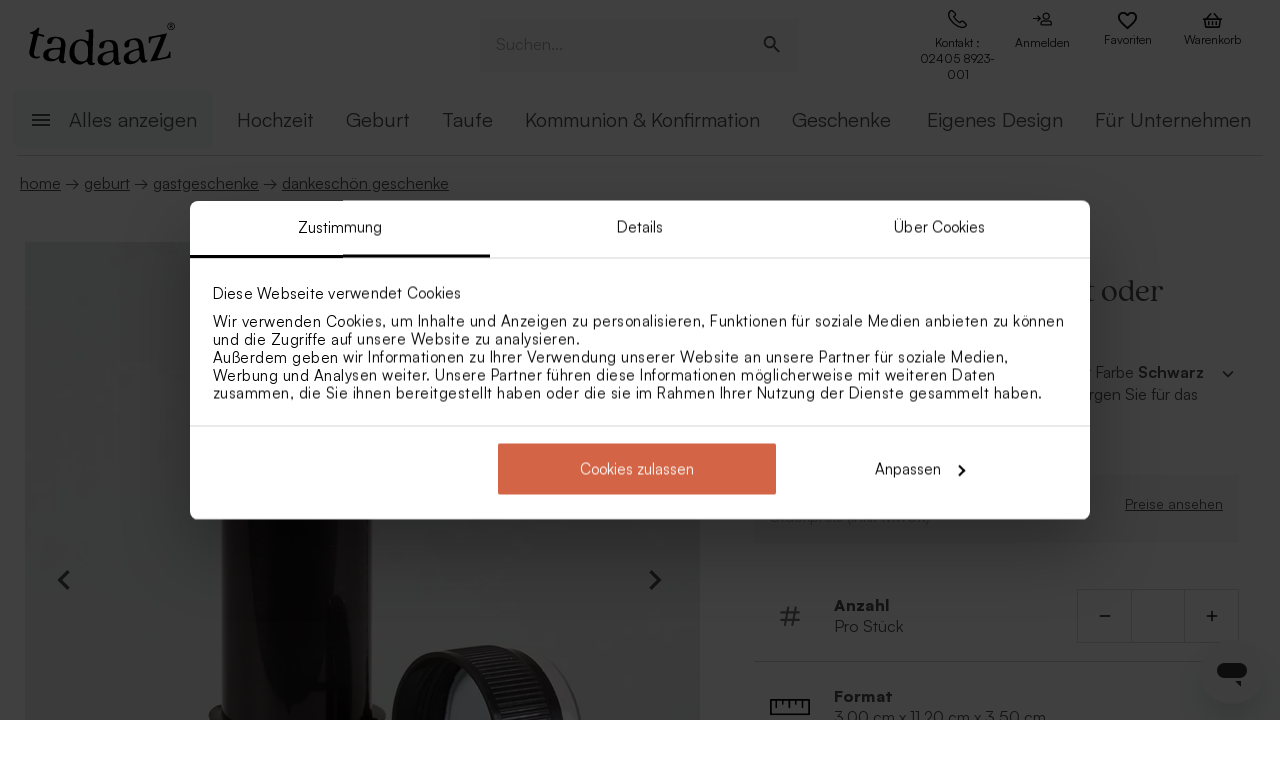

--- FILE ---
content_type: text/html; charset=utf-8
request_url: https://tadaaz.de/de/p/TA782-193-07/seifenblasen-schwarz-gastgeschenk-zur-geburt-oder-taufe
body_size: 99282
content:
<!DOCTYPE html><html lang="de-DE" translate="no"><head><meta charSet="utf-8" data-next-head=""/><meta name="viewport" content="minimum-scale=1, initial-scale=1, width=device-width, shrink-to-fit=no" class="jsx-2271256970" data-next-head=""/><script data-culture="de" id="Cookiebot" data-cbid="0f48b9df-8218-4458-a547-4b0cb597657d" type="text/javascript" async="" src="https://consent.cookiebot.com/uc.js" class="jsx-2271256970" data-next-head="">// 2.95.0 - 2025-07-07T17:36:26.778Z
!function(){function finallyConstructor(callback){var constructor=this.constructor;return this.then((function(value){return constructor.resolve(callback()).then((function(){return value}))}),(function(reason){return constructor.resolve(callback()).then((function(){return constructor.reject(reason)}))}))}function allSettled(arr){var P=this;return new P((function(resolve,reject){if(!arr||void 0===arr.length)return reject(new TypeError(typeof arr+" "+arr+" is not iterable(cannot read property Symbol(Symbol.iterator))"));var args=Array.prototype.slice.call(arr);if(0===args.length)return resolve([]);var remaining=args.length;function res(i,val){if(val&&("object"==typeof val||"function"==typeof val)){var then=val.then;if("function"==typeof then)return void then.call(val,(function(val){res(i,val)}),(function(e){args[i]={status:"rejected",reason:e},0==--remaining&&resolve(args)}))}args[i]={status:"fulfilled",value:val},0==--remaining&&resolve(args)}for(var i=0;i<args.length;i++)res(i,args[i])}))}var setTimeoutFunc=setTimeout;function isArray(x){return Boolean(x&&void 0!==x.length)}function noop(){}function bind(fn,thisArg){return function(){fn.apply(thisArg,arguments)}}function Promise$2(fn){if(!(this instanceof Promise$2))throw new TypeError("Promises must be constructed via new");if("function"!=typeof fn)throw new TypeError("not a function");this._state=0,this._handled=!1,this._value=void 0,this._deferreds=[],doResolve(fn,this)}function handle(self,deferred){for(;3===self._state;)self=self._value;0!==self._state?(self._handled=!0,Promise$2._immediateFn((function(){var cb=1===self._state?deferred.onFulfilled:deferred.onRejected;if(null!==cb){var ret;try{ret=cb(self._value)}catch(e){return void reject(deferred.promise,e)}resolve(deferred.promise,ret)}else(1===self._state?resolve:reject)(deferred.promise,self._value)}))):self._deferreds.push(deferred)}function resolve(self,newValue){try{if(newValue===self)throw new TypeError("A promise cannot be resolved with itself.");if(newValue&&("object"==typeof newValue||"function"==typeof newValue)){var then=newValue.then;if(newValue instanceof Promise$2)return self._state=3,self._value=newValue,void finale(self);if("function"==typeof then)return void doResolve(bind(then,newValue),self)}self._state=1,self._value=newValue,finale(self)}catch(e){reject(self,e)}}function reject(self,newValue){self._state=2,self._value=newValue,finale(self)}function finale(self){2===self._state&&0===self._deferreds.length&&Promise$2._immediateFn((function(){self._handled||Promise$2._unhandledRejectionFn(self._value)}));for(var i=0,len=self._deferreds.length;i<len;i++)handle(self,self._deferreds[i]);self._deferreds=null}function Handler(onFulfilled,onRejected,promise){this.onFulfilled="function"==typeof onFulfilled?onFulfilled:null,this.onRejected="function"==typeof onRejected?onRejected:null,this.promise=promise}function doResolve(fn,self){var done=!1;try{fn((function(value){done||(done=!0,resolve(self,value))}),(function(reason){done||(done=!0,reject(self,reason))}))}catch(ex){if(done)return;done=!0,reject(self,ex)}}function initializeMutationHandlerFallback(window,cookieConsent,document){var testdoc=document.implementation.createHTMLDocument("");testdoc.documentElement.innerHTML="<html><head><script><\/script></head><body></body></html>",document.replaceChild(document.importNode(testdoc.documentElement,!0),document.documentElement),cookieConsent.mutationFallback=!0,"function"==typeof window.stop&&window.stop(),mutationHandlerFallback(cookieConsent,document,null)}function mutationHandlerFallback(cookieConsent,document,charset){var xhr=new XMLHttpRequest,content="";xhr.onreadystatechange=function(){xhr.readyState===XMLHttpRequest.DONE&&(content=xhr.responseText,mutationHandlerFallbackInit(window,cookieConsent,document,content))},xhr.open("GET",document.URL,!0),charset&&xhr.overrideMimeType("text/html; charset="+charset),xhr.send(null)}function mutationHandlerFallbackInit(window,cookieConsent,document,content){if(cookieConsent.configuration.loaded||cookieConsent.configuration.loadRetry>30){if(cookieConsent.configuration.loaded=!0,cookieConsent.configuration.loadRetry=0,!cookieConsent.mutationHandlerFallbackCharsetLoaded){cookieConsent.mutationHandlerFallbackCharsetLoaded=!0;var regexCharset=/<meta.*?charset=["'].*charset=([^"']+)["'][^>]*>/g,matchCharset=regexCharset.exec(content);if(matchCharset||(regexCharset=/<meta charset=["']([^"']+)["'][^>]*>/g,matchCharset=regexCharset.exec(content)),matchCharset&&matchCharset.length>1){var currentCharset=matchCharset[1];if("utf-8"!==currentCharset.toLowerCase())return void mutationHandlerFallback(cookieConsent,document,matchCharset[1])}}var doc=document.implementation.createHTMLDocument(""+(document.title||""));document.replaceChild(document.importNode(doc.documentElement,!0),document.documentElement),document.documentElement.innerHTML=content;for(var i=0;i<cookieConsent.mutationFallbackDocAttributes.length;i++)document.documentElement.setAttribute(cookieConsent.mutationFallbackDocAttributes[i].name,cookieConsent.mutationFallbackDocAttributes[i].value);var regex=/<\s*body[^>]*>/g,match=regex.exec(content);if(match&&match.length>0&&"<body>"!==match[0])try{var testdoc=document.implementation.createHTMLDocument("");testdoc.documentElement.innerHTML="<html><head><script><\/script></head>"+match[0]+"</body></html>";for(var j=0;j<testdoc.body.attributes.length;j++)try{document.body.setAttribute(testdoc.body.attributes[j].name,testdoc.body.attributes[j].value)}catch(e){}}catch(e){}var baseTags=document.getElementsByTagName("base");if(baseTags.length>0&&navigator.userAgent.match(/IEMobile|Trident/i)){var all=document.getElementsByTagName("*");[].forEach.call(all,(function(node){if("LINK"===node.tagName&&(node.cookiebotTagHash=window.CookieConsent.tagHash(node)),node.hasAttribute("src"))node.src=node.src?cookieConsent.resolveURL(node.src):"";else if(node.hasAttribute("href")&&(node.href=node.href?cookieConsent.resolveURL(node.href):"","LINK"===node.tagName&&node.hasAttribute("rel"))){var linkClone=node.cloneNode(!0);linkClone.cookiebotTagHash=node.cookiebotTagHash;var cloneParentNode=node.parentNode;cloneParentNode&&cloneParentNode.insertBefore(linkClone,node),cloneParentNode&&cloneParentNode.removeChild(node)}}))}var scripts=document.getElementsByTagName("script");[].forEach.call(scripts,(function(node){if(cookieConsent.isCookiebotCoreNode(node)||node.hasAttribute("data-cookieconsent"))node.hasAttribute("data-cookieconsent")&&"ignore"===node.getAttribute("data-cookieconsent")&&(node.removeAttribute("data-cookieconsent"),cookieConsent.fallbackScriptNodes.push(node));else{var tagCategories="",tagURL="",hasSrc=!1;node.hasAttribute("src")&&(tagURL=node.getAttribute("src")||"",hasSrc=!0),node.cookiebotTagHash=window.CookieConsent.tagHash(node),tagCategories=cookieConsent.getTagCookieCategories(node.outerHTML,tagURL,node,!0),hasSrc&&""!==tagCategories&&tagURL.toLocaleLowerCase().indexOf("jquery")>=0&&(tagCategories=""),""!==tagCategories&&(null!=node.type&&void 0!==node.type&&""!==node.type&&"text/plain"!==node.type&&(node.origScriptType=node.type),node.type="text/plain",node.setAttribute("data-cookieconsent",tagCategories)),node.hasAttribute("defer")?cookieConsent.fallbackDeferNodes.push(node):cookieConsent.fallbackScriptNodes.push(node)}})),loadFallbackScriptNodes(window,cookieConsent,document,cookieConsent.fallbackScriptNodes),mutationHandlerFallbackMarkupTag(window,cookieConsent,document,"video"),mutationHandlerFallbackMarkupTag(window,cookieConsent,document,"audio"),mutationHandlerFallbackMarkupTag(window,cookieConsent,document,"picture"),mutationHandlerFallbackMarkupTag(window,cookieConsent,document,"source"),mutationHandlerFallbackMarkupTag(window,cookieConsent,document,"iframe"),mutationHandlerFallbackMarkupTag(window,cookieConsent,document,"img"),mutationHandlerFallbackMarkupTag(window,cookieConsent,document,"embed"),cookieConsent.mutationFallback=!1,cookieConsent.dialog&&cookieConsent.dialog.visible&&cookieConsent.show(!1),(cookieConsent.consented||cookieConsent.declined)&&cookieConsent.triggerOnloadEvents()}else setTimeout((function(){mutationHandlerFallbackInit(window,cookieConsent,document,content)}),100)}function mutationHandlerFallbackMarkupTag(window,cookieConsent,doc,nodeType){var elements=doc.getElementsByTagName(nodeType);[].forEach.call(elements,(function(node){if(node.hasAttribute("data-cookieconsent")||cookieConsent.isCookiebotNode(node))node.hasAttribute("data-cookieconsent")&&"ignore"===node.getAttribute("data-cookieconsent")&&node.removeAttribute("data-cookieconsent");else if("IMG"!==node.tagName||!node.hasAttribute("src")||cookieConsent.getHostnameFromURL(node.src||"")!==window.location.hostname){var tagCategories="",tagURL="";if(node.hasAttribute("src")&&(tagURL=node.getAttribute("src")||""),node.cookiebotTagHash=window.CookieConsent.tagHash(node),tagCategories=cookieConsent.getTagCookieCategories(node.outerHTML,tagURL,node,!0),""!==tagCategories&&(node.setAttribute("data-cookieconsent",tagCategories),node.hasAttribute("src"))){var src=node.getAttribute("src")||"";node.origOuterHTML=node.outerHTML,node.setAttribute("data-cookieblock-src",src),node.removeAttribute("src")}}}))}function loadFallbackScriptNodes(window,cookieConsent,document,mutationNodes){if(cookieConsent.startJQueryHold(),mutationNodes.length>0){var node=mutationNodes.shift();if(!node||null!=node.type&&void 0!==node.type&&""!==node.type&&"text/javascript"!==node.type&&"application/javascript"!==node.type&&"module"!==node.type&&"text/plain"!==node.type)loadFallbackScriptNodes(window,cookieConsent,document,mutationNodes);else{var tagParent=node.parentNode,tagClone_1=cookieConsent.cloneScriptTag(node);cookieConsent.cloneEventListeners(node,tagClone_1),tagClone_1.consentProcessed="1";var hasSrc=!1;node.hasAttribute("src")&&(hasSrc=!0);var fireTagOnLoad=hasSrc&&!tagClone_1.hasAttribute("data-cookieconsent")&&!tagClone_1.hasAttribute("nomodule");fireTagOnLoad&&(tagClone_1.onload=function(){tagClone_1.isloaded=!0,loadFallbackScriptNodes(window,cookieConsent,document,mutationNodes),cookieConsent.startJQueryHold()},tagClone_1.onerror=function(){tagClone_1.isloaded=!0,loadFallbackScriptNodes(window,cookieConsent,document,mutationNodes),cookieConsent.startJQueryHold()}),tagClone_1.hasAttribute("data-cookieconsent")&&"ignore"!==tagClone_1.getAttribute("data-cookieconsent")&&(tagClone_1.type="text/plain"),tagParent=node.parentNode,null!=tagParent&&(tagParent.insertBefore(tagClone_1,node),tagParent.removeChild(node)),fireTagOnLoad||loadFallbackScriptNodes(window,cookieConsent,document,mutationNodes)}}else cookieConsent.fallbackDeferNodes.length>0?loadFallbackScriptNodes(window,cookieConsent,document,cookieConsent.fallbackDeferNodes):(cookieConsent.runScripts(),setTimeout((function(){if(cookieConsent.stopOverrideEventListeners(),cookieConsent.endJQueryHold(),"undefined"!=typeof EventTarget){var evt=document.createEvent("Event");evt.initEvent("readystatechange",!0,!0),document.dispatchEvent(evt),evt=document.createEvent("Event"),evt.initEvent("DOMContentLoaded",!0,!0),document.dispatchEvent(evt),evt=document.createEvent("Event"),evt.initEvent("load",!0,!0),window.dispatchEvent(evt),evt=document.createEvent("Event"),evt.initEvent("onload",!0,!0),window.dispatchEvent(evt)}}),500))}Promise$2.prototype.catch=function(onRejected){return this.then(null,onRejected)},Promise$2.prototype.then=function(onFulfilled,onRejected){var prom=new this.constructor(noop);return handle(this,new Handler(onFulfilled,onRejected,prom)),prom},Promise$2.prototype.finally=finallyConstructor,Promise$2.all=function(arr){return new Promise$2((function(resolve,reject){if(!isArray(arr))return reject(new TypeError("Promise.all accepts an array"));var args=Array.prototype.slice.call(arr);if(0===args.length)return resolve([]);var remaining=args.length;function res(i,val){try{if(val&&("object"==typeof val||"function"==typeof val)){var then=val.then;if("function"==typeof then)return void then.call(val,(function(val){res(i,val)}),reject)}args[i]=val,0==--remaining&&resolve(args)}catch(ex){reject(ex)}}for(var i=0;i<args.length;i++)res(i,args[i])}))},Promise$2.allSettled=allSettled,Promise$2.resolve=function(value){return value&&"object"==typeof value&&value.constructor===Promise$2?value:new Promise$2((function(resolve){resolve(value)}))},Promise$2.reject=function(value){return new Promise$2((function(resolve,reject){reject(value)}))},Promise$2.race=function(arr){return new Promise$2((function(resolve,reject){if(!isArray(arr))return reject(new TypeError("Promise.race accepts an array"));for(var i=0,len=arr.length;i<len;i++)Promise$2.resolve(arr[i]).then(resolve,reject)}))},Promise$2._immediateFn="function"==typeof setImmediate&&function(fn){setImmediate(fn)}||function(fn){setTimeoutFunc(fn,0)},Promise$2._unhandledRejectionFn=function _unhandledRejectionFn(err){"undefined"!=typeof console&&console&&console.warn("Possible Unhandled Promise Rejection:",err)};var CATEGORY_PREFERENCES="preferences",CATEGORY_STATISTICS="statistics",CATEGORY_MARKETING="marketing";function cookieCategoriesFromNumberArray(catNumberArray){for(var categoryString="",i=0;i<catNumberArray.length;i++)switch(""!==categoryString&&(categoryString+=","),Number(catNumberArray[i])){case 2:categoryString+="preferences";break;case 3:categoryString+="statistics";break;case 4:""!==categoryString&&-1!==categoryString.indexOf("marketing")||(categoryString+="marketing")}return""!==categoryString&&","===categoryString.slice(-1)&&(categoryString=categoryString.substring(0,categoryString.length-1)),categoryString}var __assign=function(){return __assign=Object.assign||function __assign(t){for(var s,i=1,n=arguments.length;i<n;i++)for(var p in s=arguments[i],s)Object.prototype.hasOwnProperty.call(s,p)&&(t[p]=s[p]);return t},__assign.apply(this,arguments)},fetchJsonData=function(url,onSuccess,onError){var xmlhttp=new XMLHttpRequest;xmlhttp.onreadystatechange=function(){if(4===this.readyState&&this.status>=200&&this.status<=299){if(204===this.status)return void onSuccess({});try{var json=JSON.parse(this.responseText);onSuccess(json)}catch(e){onError&&onError({status:this.status,message:"JSON.parse error: "+e.message})}}else 4===this.readyState&&onError&&onError({status:this.status,message:this.responseText})},xmlhttp.onerror=function(){onError&&onError({status:-1,message:"onerror"})},xmlhttp.open("GET",url,!0),xmlhttp.send()};function isCookiebotNode(cookieConsent,node){var hasMatch=!1;if(node.hasAttribute("src")){var url=node.getAttribute("src").toLowerCase();0!==url.indexOf(cookieConsent.host)&&0!==url.indexOf(cookieConsent.CDN)||(hasMatch=!0)}return hasMatch}var resolveURL=function(url){if(""!==url){var a=document.createElementOrig("a");return a.href=url,a.cloneNode(!1).href}return url},hashCode=function(s){if(void 0===s)return"";var ss=s.replace(/\r\n|\n|\r|\t|\s/g,""),h=0,l=ss.length,i=0;if(l>0)for(;i<l;)h=(h<<5)-h+ss.charCodeAt(i++)|0;return h},getHostnameFromURL=function(url){try{var a=document.createElementOrig("a");return a.href=url,a.cloneNode(!1).hostname}catch(e){return""}},resolvedPromise=function(PromiseConstructor){return new PromiseConstructor((function(resolve,_){resolve()}))},createTimeoutPromise=function(PromiseConstructor,timeoutMs){return new PromiseConstructor((function(resolve){setTimeout(resolve,timeoutMs)}))},getTruncatedString=function(value,length){return value.length>length?value.substring(0,length-3)+"...":value},CATEGORY_ID_PREFERENCES=2,CATEGORY_ID_STATISTICS=3,CATEGORY_ID_MARKETING=4;function cookiesNumberCategoriesFromStringArray(categoryStrings){for(var categoryNumberArray=[],i=0;i<categoryStrings.length;i++){var categoryString=categoryStrings[i];switch(categoryString){case"preferences":categoryNumberArray.push(2);break;case"statistics":categoryNumberArray.push(3);break;case"marketing":categoryNumberArray.push(4)}}return categoryNumberArray}function getCookieListFromObject(cookieObject){return[cookieObject.CookieName,"","","","",cookieObject.CookieStorageType.toString(),cookieObject.CookieNameRegex||""]}function onSuccess(cookieConsent,shouldFetchCookies){var logConsentJsonUrl=cookieConsent.host+cookieConsent.serial+"/"+cookieConsent.domain+"/cookies.json";shouldFetchCookies?fetchJsonData(logConsentJsonUrl,(function(data){var advertisingCookiesList=data.AdvertisingCookies.map((function(cookie){return getCookieListFromObject(cookie)})),preferenceCookiesList=data.PreferenceCookies.map((function(cookie){return getCookieListFromObject(cookie)})),statisticsCookiesList=data.StatisticCookies.map((function(cookie){return getCookieListFromObject(cookie)})),unclassifiedCookiesList=data.UnclassifiedCookies.map((function(cookie){return getCookieListFromObject(cookie)}));cookieConsent.cookieList=__assign(__assign({},cookieConsent.cookieList),{cookieTableAdvertising:advertisingCookiesList,cookieTablePreference:preferenceCookiesList,cookieTableStatistics:statisticsCookiesList,cookieTableUnclassified:unclassifiedCookiesList}),cookieConsent.init(),cookieConsent.resetCookies()})):(cookieConsent.init(),cookieConsent.resetCookies())}function logConsent(cookieConsent,consentURL,asyncLoad,shouldFetchCookies){var truncatedLogConsentUrl=getTruncatedString(consentURL,4096);window.CookieConsent.getScript(truncatedLogConsentUrl,asyncLoad,(function(){onSuccess(cookieConsent,shouldFetchCookies)}))}var hasFramework=function(cookieConsent){return cookieConsent.hasFramework&&!cookieConsent.frameworkBlocked&&"tcfv2.2"===cookieConsent.framework.toLowerCase()},createBannerQueryParameters=function(cookieConsent,ucScriptElement){return{serial:cookieConsent.getURLParam("cbid")||ucScriptElement.getAttribute("data-cbid")||void 0,mode:cookieConsent.getURLParam("mode")||ucScriptElement.getAttribute("data-mode")||void 0,culture:cookieConsent.getURLParam("culture")||ucScriptElement.getAttribute("data-culture")||void 0,type:cookieConsent.getURLParam("type")||ucScriptElement.getAttribute("data-type")||void 0,level:cookieConsent.getURLParam("level")||ucScriptElement.getAttribute("data-level")||void 0,domainPath:cookieConsent.getURLParam("path")||ucScriptElement.getAttribute("data-path")||void 0,userCountry:cookieConsent.getURLParam("user_country")||ucScriptElement.getAttribute("data-user-country")||void 0}},createBanner=function(cookieConsent,isRenewal){var ucScriptElement=document.getElementById(cookieConsent.scriptId)||cookieConsent.scriptElement;if(!ucScriptElement)return console.warn("Error: Can't read data values from the cookie script tag - make sure to set script attribute ID."),resolvedPromise(cookieConsent.Promise);var parameters=createBannerQueryParameters(cookieConsent,ucScriptElement);if(!parameters.serial)return console.warn("Error: Cookie script tag attribute 'data-cbid' is missing."),resolvedPromise(cookieConsent.Promise);if(!cookieConsent.isGUID(parameters.serial))return console.warn("Error: Cookie script tag ID %s is not a valid key.",parameters.serial),resolvedPromise(cookieConsent.Promise);var serial=parameters.serial,mode=parameters.mode,culture=parameters.culture,type=parameters.type,level=parameters.level,domainPath=parameters.domainPath,userCountry=parameters.userCountry;if(cookieConsent.serial=serial,!cookieConsent.cookieEnabled)return cookieConsent.consented=!1,cookieConsent.declined=!0,cookieConsent.hasResponse=!0,cookieConsent.consent.preferences=!1,cookieConsent.consent.statistics=!1,cookieConsent.consent.marketing=!1,cookieConsent.consentID="-3",cookieConsent.consent.stamp="-3",resolvedPromise(cookieConsent.Promise);var querystrings=["renew="+(isRenewal?"true":"false"),"referer="+encodeURIComponent(window.location.hostname),"dnt="+(cookieConsent.doNotTrack?"true":"false"),"init=false"];return isRenewal&&querystrings.push("nocache="+(new Date).getTime()),mode&&querystrings.push("mode="+mode),culture&&querystrings.push("culture="+culture),type&&querystrings.push("type="+type),level&&querystrings.push("level="+level),domainPath&&querystrings.push("path="+encodeURIComponent(domainPath)),userCountry&&querystrings.push("usercountry="+userCountry),cookieConsent.framework&&querystrings.push("framework="+cookieConsent.framework),cookieConsent.geoRegions.length>0&&querystrings.push("georegions="+encodeURIComponent(JSON.stringify(cookieConsent.geoRegions))),cookieConsent.isbulkrenewal&&querystrings.push("bulkrenew=1"),cookieConsent.isbulkrenewal=!1,new cookieConsent.Promise((function(resolve){cookieConsent.getScript(cookieConsent.host+serial+"/cc.js?"+querystrings.join("&"),!0,resolve)}))},createWidgetIconUrl=function(cdnHost){return cdnHost+"Scripts/widgetIcon.min.js"};function tagString(node){if(node.nodeType===Node.TEXT_NODE||node.nodeType===Node.CDATA_SECTION_NODE)return node.nodeValue&&node.nodeValue.trim()||"";if(node.nodeType===Node.ELEMENT_NODE){for(var attrs=[],i=node.attributes.length;i--;){var attr=node.attributes[i];"style"!==attr.name&&attrs.push(attr.name+"="+attr.value)}attrs.sort();for(var children=[],j=0,len=node.childNodes.length;j<len;j++){var childNode=node.childNodes[j],string=tagString(childNode);""!==string&&children.push(string)}return node.tagName+";"+attrs.join(";")+(children.length?"["+children.join("|")+"]":"")}return""}function tagHash(el){for(var str=tagString(el),hash1=5381,hash2=52711,k=str.length;k--;){var char=str.charCodeAt(k);hash1=33*hash1^char,hash2=33*hash2^char}var hash=4096*(hash1>>>0)+(hash2>>>0);return hash.toString()}function isNodeIgnoredFromInlineConfig(cookieConsent,node){var tagConfiguration=cookieConsent.inlineConfiguration&&cookieConsent.inlineConfiguration.TagConfiguration,isIgnored=!1;if(node.id&&tagConfiguration&&tagConfiguration.length>0)for(var i=0;i<tagConfiguration.length;i++){var tag=tagConfiguration[i];if(tag.id===node.id&&tag.ignore){isIgnored=!0;break}}return isIgnored}function initMutationObserver(window,document,cookieConsent){var writeOverride=function(node){var lastChild;document.body?(document.body.insertAdjacentHTML("beforeend",node),lastChild=document.body.lastChild):(document.head.insertAdjacentHTML("beforeend",node),lastChild=document.head.lastChild),lastChild&&lastChild.tagName&&"SCRIPT"===lastChild.tagName&&void 0===lastChild.cookieScriptProcessed&&void 0===lastChild.CB_isClone&&void 0===lastChild.consentProcessed&&void 0===lastChild.cookiesProcessed&&(lastChild.consentProcessed="1",cookieConsent.RunScriptTags([lastChild]))};document.write=writeOverride,cookieConsent.overrideEventListeners();var isMutationBrowser=!0;if("function"!=typeof MutationObserver&&"object"!=typeof MutationObserver&&(isMutationBrowser=!1),isMutationBrowser&&navigator.userAgent.match(/IEMobile|Trident|Edge/i)&&(isMutationBrowser=!1),document&&document.documentElement&&(document.documentElement.hasAttribute("ng-app")&&(cookieConsent.mutationAppName=document.documentElement.getAttribute("ng-app"),document.documentElement.removeAttribute("ng-app")),document.documentElement.attributes))for(var j=0;j<document.documentElement.attributes.length;j++){var attrName=document.documentElement.attributes[j].name,attrValue="";document.documentElement.attributes[j].value&&(attrValue=document.documentElement.attributes[j].value),cookieConsent.mutationFallbackDocAttributes.push({name:attrName,value:attrValue})}isMutationBrowser?(cookieConsent.mutationObserver=new MutationObserver(cookieConsent.mutationHandler),cookieConsent.mutationObserver.observe(document.documentElement,{childList:!0,subtree:!0}),cookieConsent.downloadConfiguration()):window.cookieconsentscriptfallbackpreloaded||(window.cookieconsentscriptfallbackpreloaded=!0,initializeMutationHandlerFallback(window,cookieConsent,document),cookieConsent.downloadConfiguration())}function stopMutationObserver(window,cookieConsent){null!=cookieConsent.mutationObserver&&(window.CookieConsent.processPostPonedMutations(),window.CookieConsent.dequeueNonAsyncScripts(cookieConsent.nonAsyncMutations),cookieConsent.mutationObserver.disconnect(),cookieConsent.mutationObserver=null)}function mutationHandler(window,document,mutationsList){if(window.CookieConsent){var doPostPoneMutation=!0;window.CookieConsent.configuration.loaded&&(doPostPoneMutation=!1,window.CookieConsent.processPostPonedMutations());for(var j=0;j<mutationsList.length;j++){var mutationRecord=mutationsList[j];if("childList"===mutationRecord.type)for(var i=0;i<mutationRecord.addedNodes.length;i++){var node=mutationRecord.addedNodes[i],isNodeIgnored=isNodeIgnoredFromInlineConfig(window.CookieConsent,node);if(1===node.nodeType&&!node.hasAttribute("data-cookieconsent")&&void 0===node.CB_isClone&&void 0===node.isCookiebotDynamicTag&&!isNodeIgnored){if(null==window.CookieConsent.mutationHandlerFirstScript&&"SCRIPT"===node.tagName){window.CookieConsent.mutationHandlerFirstScript=node;for(var scripts=document.getElementsByTagName("script"),k=0;k<scripts.length;k++){var currentScript=scripts[k];if(!currentScript.hasAttribute("data-cookieconsent")){window.CookieConsent.isCookiebotNode(currentScript)||console.warn("WARNING: The Cookiebot script tag must be the first to load for auto-blocking to work.",currentScript);break}}}node.cookiebotTagHash=window.CookieConsent.tagHash(node),doPostPoneMutation||"SCRIPT"===node.tagName?window.CookieConsent.postponeMutation(node):window.CookieConsent.processMutation(node,!1)}}}}}function runScriptTags(window,cookieConsent,tagContainer){if(tagContainer.length>0){var currentTag=tagContainer.shift();currentTag.cookiesProcessed=void 0;var tagConsentLevels=[];currentTag.hasAttribute("data-cookieconsent")&&(tagConsentLevels=currentTag.getAttribute("data-cookieconsent").toLowerCase().split(","));for(var canExecute=!0,j=0;j<tagConsentLevels.length;j++){var consentReq=tagConsentLevels[j].replace(/^\s*/,"").replace(/\s*$/,"");"preferences"!==consentReq||window.CookieConsent.consent.preferences||(canExecute=!1),"statistics"!==consentReq||window.CookieConsent.consent.statistics||(canExecute=!1),"marketing"!==consentReq||window.CookieConsent.consent.marketing||(canExecute=!1)}if(canExecute){var tagParent=currentTag.parentNode,nextElement=currentTag.nextElementSibling,tagClone=cookieConsent.cloneScriptTag(currentTag),hasSrc=!1;tagClone.hasAttribute("src")&&(hasSrc=!0);var fireTagOnLoad=hasSrc&&!tagClone.hasAttribute("nomodule");tagClone.hasAttribute("async")&&tagClone.removeAttribute("async"),void 0!==currentTag.origScriptType&&(tagClone.type=currentTag.origScriptType),fireTagOnLoad&&(tagClone.onload=function(){window.CookieConsent.RunScriptTags(tagContainer)},tagClone.onerror=function(){window.CookieConsent.RunScriptTags(tagContainer)}),cookieConsent.cloneEventListeners(currentTag,tagClone),null!=tagParent&&(tagParent.removeChild(currentTag),tagParent.insertBefore(tagClone,nextElement||null)),fireTagOnLoad||cookieConsent.RunScriptTags(tagContainer)}else cookieConsent.RunScriptTags(tagContainer)}}function cloneScriptTag(document,currentTag){for(var tagClone=document.createElementOrig("script"),k=0;k<currentTag.attributes.length;k++)tagClone.setAttribute(currentTag.attributes[k].name,currentTag.attributes[k].value);return currentTag.hasAttribute("nomodule")&&tagClone.setAttribute("nomodule",""),void 0!==currentTag.text&&(tagClone.text=currentTag.text),tagClone.setAttribute("type","text/javascript"),tagClone}function overrideEventListeners(cookieConsent){cookieConsent.mutateEventListeners=!0,"undefined"!=typeof EventTarget&&void 0===EventTarget.prototype.addEventListenerBase&&(EventTarget.prototype.addEventListenerBase=EventTarget.prototype.addEventListener,EventTarget.prototype.addEventListener=function(type,callback,options){cookieConsent.mutateEventListeners&&!cookieConsent.isInternalEventListener(type,this,callback)?"DOMContentLoaded"===type||"load"===type||"onload"===type||"readystatechange"===type?cookieConsent.mutationOnloadEventListeners.push({target:this,type:type,listener:callback,options:options}):(cookieConsent.mutationEventListeners.push({target:this,type:type,listener:callback,options:options}),this.addEventListenerBase(type,callback,options)):this.addEventListenerBase(type,callback,options)})}function stopOverrideEventListeners(window,cookieConsent){cookieConsent.mutateEventListeners&&setTimeout((function(){cookieConsent.mutateEventListeners=!1,cookieConsent.applyOverrideEventListeners(),""!==cookieConsent.mutationAppName&&window.angular&&window.angular.bootstrap&&window.angular.bootstrap(document.documentElement,[cookieConsent.mutationAppName])}),1)}function processPostPonedMutations(cookieConsent){if(cookieConsent.postPonedMutations.length>0){for(var j=0;j<cookieConsent.postPonedMutations.length;j++){var postPonedNode=cookieConsent.postPonedMutations[j];cookieConsent.processMutation(postPonedNode,!0)}cookieConsent.postPonedMutations=[]}}function dequeueNonAsyncScripts(cookieConsent,mutationNodes){if(mutationNodes.length>0){var node=mutationNodes.shift();if("SCRIPT"===(null==node?void 0:node.tagName)&&void 0===node.cookieScriptProcessed){node.cookieScriptProcessed=1,cookieConsent.startJQueryHold();var tagURL="",tagCategories="",hasSrc=!1;if(node.hasAttribute("src")&&(tagURL=node.getAttribute("src")||"",hasSrc=!0),void 0!==node.origOuterHTML&&(tagCategories=cookieConsent.getTagCookieCategories(node.origOuterHTML,tagURL,node,!0)),hasSrc&&""!==tagCategories&&tagURL.toLocaleLowerCase().indexOf("jquery")>=0&&(tagCategories=""),""!==tagCategories)node.type="text/plain",node.setAttribute("data-cookieconsent",tagCategories),cookieConsent.dequeueNonAsyncScripts(mutationNodes);else if("text/plain"===node.type){var tagParent=node.parentNode,tagClone=cookieConsent.cloneScriptTag(node);cookieConsent.cloneEventListeners(node,tagClone),tagClone.consentProcessed="1",tagClone.CB_isClone=1;var fireTagOnLoad=hasSrc&&!tagClone.hasAttribute("data-cookieconsent")&&!tagClone.hasAttribute("nomodule");fireTagOnLoad&&(tagClone.onload=function(){cookieConsent.dequeueNonAsyncScripts(mutationNodes)},tagClone.onerror=function(){cookieConsent.dequeueNonAsyncScripts(mutationNodes)}),tagClone.origOuterHTML=node.origOuterHTML,void 0!==node.origScriptType&&(tagClone.type=node.origScriptType);try{null!=tagParent&&(tagParent.insertBefore(tagClone,node),tagParent.removeChild(node))}catch(e){}fireTagOnLoad||cookieConsent.dequeueNonAsyncScripts(mutationNodes)}else cookieConsent.dequeueNonAsyncScripts(mutationNodes)}else cookieConsent.dequeueNonAsyncScripts(mutationNodes)}else cookieConsent.deferMutations.length>0?cookieConsent.dequeueNonAsyncScripts(cookieConsent.deferMutations):(cookieConsent.runScripts(),setTimeout((function(){cookieConsent.stopOverrideEventListeners(),cookieConsent.endJQueryHold()}),1e3))}function processMutation(cookieConsent,node,isPostPoned){var canProcess=!0;if(!isPostPoned&&cookieConsent.isCookiebotNode(node)&&(canProcess=!1),node.consentProcessed&&"1"===node.consentProcessed?canProcess=!1:node.consentProcessed="1",canProcess){var tagCategories="",tagURL="",hasSrc=!1;if("SCRIPT"===node.tagName){var scriptNode=node;if(scriptNode.hasAttribute("src")&&(tagURL=scriptNode.getAttribute("src"),hasSrc=!0),isPostPoned?void 0!==scriptNode.origOuterHTML&&(tagCategories=cookieConsent.getTagCookieCategories(scriptNode.origOuterHTML,tagURL,node,!0)):(tagCategories=cookieConsent.getTagCookieCategories(scriptNode.outerHTML,tagURL,node,!0),null!=scriptNode.type&&void 0!==scriptNode.type&&""!==scriptNode.type&&"text/plain"!==scriptNode.type&&(scriptNode.origScriptType=scriptNode.type)),hasSrc&&""!==tagCategories&&tagURL.toLocaleLowerCase().indexOf("jquery")>=0&&(tagCategories=""),""!==tagCategories)scriptNode.type="text/plain",scriptNode.setAttribute("data-cookieconsent",tagCategories);else if(isPostPoned&&"text/plain"===scriptNode.type){var tagParent=scriptNode.parentNode,tagClone=cookieConsent.cloneScriptTag(scriptNode);cookieConsent.cloneEventListeners(node,tagClone),tagClone.consentProcessed="1",tagClone.CB_isClone=1,isPostPoned&&(tagClone.origOuterHTML=scriptNode.origOuterHTML,void 0!==scriptNode.origScriptType&&(tagClone.type=scriptNode.origScriptType)),null!=tagParent&&(tagParent.insertBefore(tagClone,node),tagParent.removeChild(node))}}else if("IFRAME"===node.tagName||"IMG"===node.tagName||"EMBED"===node.tagName||"VIDEO"===node.tagName||"AUDIO"===node.tagName||"PICTURE"===node.tagName||"SOURCE"===node.tagName){if(!isPostPoned&&node.hasAttribute("src")&&!cookieConsent.isCookiebotNode(node)&&!node.hasAttribute("data-lazy-type")){node.origOuterHTML=node.outerHTML;var nodeSrc=node.getAttribute("src");"IFRAME"===node.tagName&&"about:blank"!==nodeSrc&&""!==nodeSrc&&(node.setAttribute("data-cookieblock-src",nodeSrc),node.removeAttribute("src"))}if("IMG"===node.tagName&&node.hasAttribute("data-image_src")&&node.setAttribute("src",node.getAttribute("data-image_src")),node.hasAttribute("data-cookieblock-src")&&!node.hasAttribute("src")&&!node.hasAttribute("data-lazy-type")&&!node.hasAttribute("data-image_src"))if(tagURL=node.getAttribute("data-cookieblock-src"),tagCategories=cookieConsent.getTagCookieCategories(node.origOuterHTML,tagURL,node,!0),""!==tagCategories){node.setAttribute("data-cookieconsent",tagCategories);var clone=node.cloneNode(!0);cookieConsent.cloneEventListeners(node,clone),clone.cookiebotTagHash=node.cookiebotTagHash,clone.CB_isClone=1,clone.consentProcessed="1";var cloneParentNode=node.parentNode;cloneParentNode.insertBefore(clone,node),cloneParentNode.removeChild(node),node=null}else if(node.hasAttribute("data-cookieblock-src")&&(node.setAttribute("src",node.getAttribute("data-cookieblock-src")),node.removeAttribute("data-cookieblock-src")),node.consentProcessed="1","SOURCE"===node.tagName){var cloneToActive=node.cloneNode(!0);cookieConsent.cloneEventListeners(node,cloneToActive),cloneToActive.cookiebotTagHash=node.cookiebotTagHash,cloneToActive.CB_isClone=1,cloneToActive.consentProcessed="1";var cloneParentNodeToActivate=node.parentNode;cloneParentNodeToActivate.removeChild(node),cloneParentNodeToActivate.appendChild(cloneToActive),node=null}}}}function postponeMutation(window,cookieConsent,nodeElement){if(nodeElement&&!cookieConsent.isCookiebotNode(nodeElement)){var scriptNode_1=nodeElement;if("SCRIPT"===nodeElement.tagName&&void 0!==scriptNode_1.type&&"text/javascript"!==scriptNode_1.type&&scriptNode_1.type.indexOf("-text/javascript")>-1&&(scriptNode_1.type="text/javascript"),"SCRIPT"!==scriptNode_1.tagName||null!=scriptNode_1.type&&void 0!==scriptNode_1.type&&""!==scriptNode_1.type&&"text/javascript"!==scriptNode_1.type&&"application/javascript"!==scriptNode_1.type&&"module"!==scriptNode_1.type&&"text/plain"!==scriptNode_1.type){if("IFRAME"===nodeElement.tagName||"IMG"===nodeElement.tagName||"EMBED"===nodeElement.tagName||"VIDEO"===nodeElement.tagName||"AUDIO"===nodeElement.tagName||"PICTURE"===nodeElement.tagName||"SOURCE"===nodeElement.tagName){var node=nodeElement;if("IMG"!==node.tagName||!node.hasAttribute("src")||cookieConsent.getHostnameFromURL(node.src)!==window.location.hostname){if(node.hasAttribute("src")&&!node.hasAttribute("data-lazy-type")&&!node.hasAttribute("data-image_src")&&!cookieConsent.isCookiebotNode(node)){node.origOuterHTML=node.outerHTML,node.setAttribute("data-cookieblock-src",node.getAttribute("src")),node.removeAttribute("src");var clone=node.cloneNode(!0);cookieConsent.cloneEventListeners(node,clone),clone.cookiebotTagHash=node.cookiebotTagHash,clone.CB_isClone=1;var cloneParentNode=node.parentNode;cloneParentNode.insertBefore(clone,node),cloneParentNode.removeChild(node),node=null,cookieConsent.postPonedMutations.push(clone)}null!=node&&"IMG"===node.tagName&&node.hasAttribute("data-image_src")&&node.setAttribute("src",node.getAttribute("data-image_src"))}}}else{cookieConsent.startJQueryHold(),scriptNode_1.origOuterHTML=scriptNode_1.outerHTML,null!=scriptNode_1.type&&void 0!==scriptNode_1.type&&""!==scriptNode_1.type&&"text/plain"!==scriptNode_1.type&&(scriptNode_1.origScriptType=scriptNode_1.type),scriptNode_1.type="text/plain";var beforeScriptExecuteListener_1=function(event){"text/plain"===scriptNode_1.getAttribute("type")&&event.preventDefault(),scriptNode_1.removeEventListener("beforescriptexecute",beforeScriptExecuteListener_1)};scriptNode_1.addEventListener("beforescriptexecute",beforeScriptExecuteListener_1),cookieConsent.hasResponse&&scriptNode_1.hasAttribute("src")&&!scriptNode_1.hasAttribute("nomodule")&&cookieConsent.preloadMutationScript(scriptNode_1.src),scriptNode_1.hasAttribute("defer")?(scriptNode_1.hasAttribute("async")&&scriptNode_1.removeAttribute("async"),cookieConsent.deferMutations.push(scriptNode_1)):cookieConsent.nonAsyncMutations.push(scriptNode_1)}}}function getTagCookieCategories(window,cookieConsent,outerhtml,tagURL,node,matchCommon){for(var categories="",j=0;j<cookieConsent.configuration.tags.length;j++){var currentTag=cookieConsent.configuration.tags[j];if(""!==tagURL&&currentTag.url&&""!==currentTag.url&&currentTag.url.toLowerCase()===tagURL.toLowerCase()){categories=cookieConsent.cookieCategoriesFromNumberArray(currentTag.cat);break}if(""!==tagURL&&currentTag.resolvedUrl&&""!==currentTag.resolvedUrl&&currentTag.resolvedUrl.toLowerCase()===cookieConsent.resolveURL(tagURL).toLowerCase()){categories=cookieConsent.cookieCategoriesFromNumberArray(currentTag.cat);break}if(node.hasAttribute("id")&&currentTag.tagID&&""!==currentTag.tagID){var tagID=node.getAttribute("id").toLowerCase();if(currentTag.tagID.toLowerCase()===tagID){categories=cookieConsent.cookieCategoriesFromNumberArray(currentTag.cat);break}}if(currentTag.tagHash&&""!==currentTag.tagHash&&node&&node.cookiebotTagHash&&""!==node.cookiebotTagHash&&currentTag.tagHash===node.cookiebotTagHash){categories=cookieConsent.cookieCategoriesFromNumberArray(currentTag.cat);break}if(currentTag.innerHash&&""!==currentTag.innerHash&&node&&node.innerHTML&&""!==node.innerHTML){var tagHashInner=cookieConsent.hashCode(node.innerHTML).toString();if(currentTag.innerHash===tagHashInner&&"0"!==tagHashInner){categories=cookieConsent.cookieCategoriesFromNumberArray(currentTag.cat);break}}if(currentTag.outerHash&&""!==currentTag.outerHash&&void 0!==outerhtml&&"undefined"!==outerhtml){var tagHashOuter=cookieConsent.hashCode(outerhtml).toString();if(currentTag.outerHash===tagHashOuter&&"0"!==tagHashOuter){categories=cookieConsent.cookieCategoriesFromNumberArray(currentTag.cat);break}}if(""!==tagURL&&currentTag.resolvedUrl&&""!==currentTag.resolvedUrl&&cookieConsent.configuration.trackingDomains.length>0&&"IMG"!==node.tagName&&"PICTURE"!==node.tagName){var tagDomain=cookieConsent.getHostnameFromURL(tagURL);if(""!==tagDomain&&tagDomain!==window.location.hostname)for(var k=0;k<cookieConsent.configuration.trackingDomains.length;k++){var currentRecord=cookieConsent.configuration.trackingDomains[k];if(tagDomain===currentRecord.d){categories=cookieConsent.cookieCategoriesFromNumberArray(currentRecord.c);break}}}}if(0===cookieConsent.configuration.tags.length&&matchCommon&&""!==tagURL&&""===categories){var tagdomain=tagURL.toLowerCase(),isAboluteURL=!0;if(0===tagdomain.indexOf("https://")&&tagdomain.length>8?tagdomain=tagdomain.substr(8):0===tagdomain.indexOf("http://")&&tagdomain.length>7?tagdomain=tagdomain.substr(7):0===tagdomain.indexOf("//")&&tagdomain.length>2?tagdomain=tagdomain.substr(2):isAboluteURL=!1,isAboluteURL&&(tagdomain.indexOf(":")>0&&(tagdomain=tagdomain.substr(0,tagdomain.indexOf(":"))),tagdomain.indexOf("/")>0&&(tagdomain=tagdomain.substr(0,tagdomain.indexOf("/"))),tagdomain.length>3))for(var i=0;i<cookieConsent.commonTrackers.domains.length;i++){var testDomain=cookieConsent.commonTrackers.domains[i];if(tagdomain.indexOf(testDomain.d)>=0){categories=cookieConsent.cookieCategoriesFromNumberArray(testDomain.c);break}}}return categories}function uspapi(command,version,callback){var APIVersion=1,uspData=null,isSuccess=!0,uspApplies=!0;if(window.CookieConsent&&""!==window.CookieConsent.userCountry&&-1===window.CookieConsent.regulationRegions.ccpa.indexOf(window.CookieConsent.userCountry.toLowerCase())&&(uspApplies=!1),1===version)if("getUSPData"===command)if(uspApplies){var uspString=1..toString();uspString+="Y",window.CookieConsent&&window.CookieConsent.hasResponse?window.CookieConsent.consent.marketing?uspString+="N":uspString+="Y":!window.CookieConsent||window.CookieConsent.hasResponse||navigator.globalPrivacyControl?uspString+="Y":uspString+="N",uspString+="Y",uspData={version:1,uspString:uspString}}else uspData={version:1,uspString:1..toString()+"---"};else isSuccess=!1;else isSuccess=!1;callback&&callback(uspData,isSuccess)}function addUspapiLocatorFrame(){if(!window.frames.__uspapiLocator)if(document.body){var iframe=document.createElement("iframe");iframe.style.cssText="display:none;position:absolute;width:1px;height:1px;top:-9999px;",iframe.name="__uspapiLocator",iframe.tabIndex=-1,iframe.setAttribute("role","presentation"),iframe.setAttribute("aria-hidden","true"),iframe.setAttribute("title","Blank"),document.body.appendChild(iframe)}else setTimeout(window.addUspapiLocatorFrame,5)}function handleUspapiMessage(event){var data=event&&event.data&&event.data.__uspapiCall;data&&"function"==typeof window.__uspapi&&window.__uspapi(data.command,data.version,(function(returnValue,success){var eventSource=event.source;null==eventSource||eventSource.postMessage({__uspapiReturn:{returnValue:returnValue,success:success,callId:data.callId}},"*")}))}function loadInlineTagConfiguration(cookieConsent){var tagConfiguration=cookieConsent.inlineConfiguration&&cookieConsent.inlineConfiguration.TagConfiguration;if(tagConfiguration&&tagConfiguration.length>0)for(var i=0;i<tagConfiguration.length;i++){var tag=tagConfiguration[i];if(tag.id){for(var j=0;j<cookieConsent.configuration.tags.length;j++){var currentTag=cookieConsent.configuration.tags[j];tag.id===currentTag.tagID&&cookieConsent.configuration.tags.splice(j,1)}var categoryNumberArray=cookiesNumberCategoriesFromStringArray(tag.categories||[]);cookieConsent.configuration.tags.push({id:0,tagID:tag.id,cat:categoryNumberArray,innerHash:"",outerHash:"",resolvedUrl:"",tagHash:"",type:"",url:""})}}}function getTcfConsentString(){return localStorage.getItem("cookiebotTcfConsentString")||""}function getGacmConsentString(){return localStorage.getItem("cookiebotGacmConsentString")||""}var Promise$1=void 0!==window.Promise&&-1!==window.Promise.toString().indexOf("[native code]")?window.Promise:Promise$2,latestTcData=null;void 0===window.CookieControl&&(window.CookieControl={}),window.CookieControl.Cookie=function(n){this.Promise=Promise$1,this.name=n,this.consented=!1,this.declined=!1,this.changed=!1,this.hasResponse=!1,this.consentID="0",this.consent={stamp:"0",necessary:!0,preferences:!1,statistics:!1,marketing:!1,method:null},this.isOutsideEU=!1,this.isOutOfRegion=!1,this.host="https://consent.cookiebot.com/",this.domain="",this.currentPath="/",this.doNotTrack=!1,this.consentLevel="strict",this.isRenewal=!1,this.forceShow=!1,this.dialog=null,this.responseMode="",this.serial="",this.scriptId="Cookiebot",this.scriptElement=null,this.whitelist=[],this.cookieList={cookieTablePreference:[],cookieTableStatistics:[],cookieTableAdvertising:[],cookieTableUnclassified:[]},this.pathlist=[],this.userIsInPath=!0,this.cookieEnabled=!0,this.versionChecked=!1,this.versionRequested=!1,this.version=1,this.latestVersion=1,this.isNewVersion=!1,this.CDN=null,this.source="",this.retryCounter=0,this.frameRetryCounter=0,this.bulkConsentFrameRetryCounter=0,this.setOnloadFrameRetryCounter=0,this.optOutLifetime=12,this.consentModeDisabled=!1,this.msConsentModeDisabled=!1,this.advertiserConsentModeEnabled=!0,this.consentModeDataRedaction="dynamic",this.consentLifetime=null,this.framework="",this.hasFramework=!1,this.frameworkBlocked=!1,this.frameworkLoaded=!1,this.iframeReady=!1,this.iframe=null,this.bulkconsent=null,this.bulkresetdomains=[],this.bulkconsentsubmitted=!1,this.isbulkrenewal=!1,this.handleCcpaOptinInFrontend=!1,this.wipe={preferences:!0,statistics:!0,marketing:!0},this.consentUTC=null,this.IABConsentString="",this.GACMConsentString="",this.dataLayerName=function(){function isContainer(name){return!!window.google_tag_manager[name].dataLayer}var containerName=window.google_tag_manager?Object.keys(window.google_tag_manager).filter(isContainer)[0]:null;return containerName?window.google_tag_manager[containerName].dataLayer.name:"dataLayer"}(),this.loaded=!1,this.autoblock=!1,this.mutationObserver=null,this.mutationCounter=0,this.mutationFallback=!1,this.mutationFallbackDocAttributes=[],this.mutationHandlerFallbackCharsetLoaded=!1,this.mutationAppName="",this.mutationEventListeners=[],this.mutationOnloadEventListeners=[],this.mutateEventListeners=!1,this.mutationHandlerFirstScript=null,this.postPonedMutations=[],this.nonAsyncMutations=[],this.deferMutations=[],this.geoRegions=[],this.userCountry="",this.userCulture="",this.userCultureOverride=null,this.windowOnloadTriggered=!1,this.botDetectionDisabled=!1,this.regulations={gdprApplies:!0,ccpaApplies:!0,lgpdApplies:!0},this.regulationRegions={gdpr:["at","be","bg","cy","cz","de","dk","es","ee","fi","fr","gb","gr","hr","hu","ie","it","lt","lu","lv","mt","nl","pl","pt","ro","sk","si","se","li","no","is"],ccpa:["us-06"],lgpd:["br"]},this.commonTrackers={domains:[{d:"google-analytics.com",c:[3]},{d:"youtube.com",c:[4]},{d:"youtube-nocookie.com",c:[4]},{d:"googleadservices.com",c:[4]},{d:"googlesyndication.com",c:[4]},{d:"doubleclick.net",c:[4]},{d:"facebook.*",c:[4]},{d:"linkedin.com",c:[4]},{d:"twitter.com",c:[4]},{d:"addthis.com",c:[4]},{d:"bing.com",c:[4]},{d:"sharethis.com",c:[4]},{d:"yahoo.com",c:[4]},{d:"addtoany.com",c:[4]},{d:"dailymotion.com",c:[4]},{d:"amazon-adsystem.com",c:[4]},{d:"snap.licdn.com",c:[4]}]},this.configuration={loaded:!1,loadRetry:0,tags:[],trackingDomains:[]},this.inlineConfiguration=null,this.widget=null,this.bulkConsentEnabled=!0,this.computedConfiguration={blockingmode:"manual",useBunny:!1,msConsentModeEnabled:!0,framework:null,widgetEnabled:null};var assumedCookiebotScript=document.currentScript;function setSessionPixel(cookieConsent){var activeSessionPixel=document.getElementById("CookiebotSessionPixel");if(cookieConsent.serial&&!cookieConsent.isSpider()&&!activeSessionPixel&&(!cookieConsent.inlineConfiguration||!0!==cookieConsent.inlineConfiguration.DisableSessionPixel)){var sessionPixel=new Image;sessionPixel.id="CookiebotSessionPixel",sessionPixel.src=(cookieConsent.computedConfiguration.useBunny?"https://img.sct.eu1.usercentrics.eu/1.gif?dgi=":"https://imgsct.cookiebot.com/1.gif?dgi=")+cookieConsent.serial,sessionPixel.alt="Cookiebot session tracker icon loaded",sessionPixel.setAttribute("data-cookieconsent","ignore"),sessionPixel.style.display="none",document.body.appendChild(sessionPixel)}}this.$assign="function"==typeof Object.assign?Object.assign:function assign(target,varArgs){if(null==target)throw new TypeError("Cannot convert undefined or null to object");for(var to=Object(target),index=1;index<arguments.length;index++){var nextSource=arguments[index];if(null!=nextSource)for(var nextKey in nextSource)Object.prototype.hasOwnProperty.call(nextSource,nextKey)&&(to[nextKey]=nextSource[nextKey])}return to},this.init=function(){var that=this,newElement;if("cookie"in document){var testcookie=this.getCookie(this.name);if(!testcookie){var secureAttribute="https:"===window.location.protocol?";secure":"";document.cookie=this.name+"=-3;expires=Thu, 01 Jan 2060 00:00:00 GMT"+secureAttribute,this.cookieEnabled=document.cookie.indexOf.call(document.cookie,this.name)>-1,this.cookieEnabled&&(document.cookie=this.name+"=-3;expires=Thu, 01 Jan 1970 00:00:00 GMT"+secureAttribute)}}else this.cookieEnabled=!1;function logMissingUcReference(){var supportUrl="https://www.cookiebot.com/en/help/";console.warn("Cookiebot: Cookiebot was unable to reference the uc.js script, which should be declared with an ID attribute set to 'Cookiebot'. For more information about Cookiebot setup, see %s",supportUrl)}function isCookiebotScript(script){return script&&script.hasAttribute("src")&&(script.hasAttribute("data-cbid")||script.getAttribute("src").toLowerCase().indexOf("cbid=")>0)&&script.getAttribute("src").toLowerCase().indexOf("/uc.js")>0}this.cookieEnabled||(this.isOutsideEU=!1,this.isOutOfRegion=!1,this.hasResponse=!0,this.declined=!0,this.consented=!1,this.consent.preferences=!1,this.consent.statistics=!1,this.consent.marketing=!1,this.consentID="-3",this.consent.stamp="-3",this.consent.method=null),void 0===document.createElementOrig&&(document.createElementOrig=document.createElement),document.createElement=(newElement=document.createElement,function(){var element=newElement.apply(this,arguments);return element.isCookiebotDynamicTag=1,element}),window.addEventListener("load",this.signalWindowLoad,!1);var d=null;if(isCookiebotScript(assumedCookiebotScript))d=assumedCookiebotScript,d.hasAttribute("id")?this.scriptId=d.getAttribute("id"):d.id=this.scriptId;else if(d=document.getElementById(this.scriptId)||document.getElementById("CookieConsent"),d)this.scriptId=d.getAttribute("id");else for(var tagsAll=document.getElementsByTagName("script"),i=0;i<tagsAll.length;i++){var currentTag=tagsAll[i];if(isCookiebotScript(currentTag)){d=currentTag,d.hasAttribute("id")?this.scriptId=d.getAttribute("id"):d.id=this.scriptId;break}}function getUserCultures(){return navigator.languages&&navigator.languages.length?navigator.languages:[navigator.language]}if(d?d&&d.hasAttribute("src")&&(this.source=d.getAttribute("src")):logMissingUcReference(),this.userCulture=getUserCultures()[0],d){function hostHasSuffix(host,suffix){var fromIndex=host.length-suffix.length;return-1!==host.indexOf(suffix,fromIndex)}this.scriptElement=d,this.host="https://"+d.src.match(/:\/\/(.[^/]+)/)[1]+"/",hostHasSuffix(this.host,"cookiebot.eu/")?(this.CDN="https://consentcdn.cookiebot.eu",this.computedConfiguration.useBunny=!0):this.CDN="https://consentcdn.cookiebot.com";var e=d.getAttribute("data-cbid"),ex=this.getURLParam("cbid");ex&&(e=ex),e&&this.isGUID(e)&&(this.serial=e);var p=d.getAttribute("data-path");if(p){var customdatapathlist=p.replace(/ /g,"");this.pathlist=customdatapathlist.split(",")}var p2=d.getAttribute("data-blockingmode");p2&&"auto"===p2.toLowerCase()&&(this.autoblock=!0,this.computedConfiguration.blockingmode="auto");var pol=d.getAttribute("data-optoutlifetime");pol&&"0"===pol&&(this.optOutLifetime="0");var pw1=d.getAttribute("data-wipe-preferences");pw1&&"0"===pw1.toLowerCase()&&(this.wipe.preferences=!1);var pw2=d.getAttribute("data-wipe-statistics");pw2&&"0"===pw2.toLowerCase()&&(this.wipe.statistics=!1);var pw3=d.getAttribute("data-wipe-marketing");pw3&&"0"===pw3.toLowerCase()&&(this.wipe.marketing=!1);var pf=d.getAttribute("data-framework");pf&&(this.framework=pf);var pg=d.getAttribute("data-georegions");pg&&this.registerGeoRegions(pg);var uc=d.getAttribute("data-user-country");uc&&(this.userCountry=uc);var pc=d.getAttribute("data-culture");pc&&(this.userCulture=pc,this.userCultureOverride=pc);var we=d.getAttribute("data-widget-enabled");we&&("true"===we||"false"===we?(this.widget=this.widget||{},this.widget.enabledOverride="true"===we):this.logWidgetAttributeWarning("data-widget-enabled",we));var cm=d.getAttribute("data-consentmode");cm&&"disabled"===cm.toLowerCase()&&(this.consentModeDisabled=!0,this.advertiserConsentModeEnabled=!1);var attributeMsConsentMode=d.getAttribute("data-ms-consent-mode");attributeMsConsentMode&&"disabled"===attributeMsConsentMode.toLowerCase()&&(this.msConsentModeDisabled=!0,this.computedConfiguration.msConsentModeEnabled=!1);var attributeAdvertiserConsent=d.getAttribute("data-advertiser-consent-mode");attributeAdvertiserConsent&&"disabled"===attributeAdvertiserConsent.toLowerCase()&&(this.advertiserConsentModeEnabled=!1);var bce=d.getAttribute("data-bulkconsentmode");bce&&"disabled"===bce.toLowerCase()&&(this.bulkConsentEnabled=!1);var attributeImplementation=d.getAttribute("data-implementation");attributeImplementation&&(this.computedConfiguration.implementation=attributeImplementation);var cmdr=this.getURLParam("consentmode-dataredaction")||d.getAttribute("data-consentmode-dataredaction");cmdr&&("true"===cmdr||"false"===cmdr||"dynamic"===cmdr?this.consentModeDataRedaction=cmdr:console.warn("Cookiebot: Cookiebot script attribute 'data-consentmode-dataredaction' with value '%s' is invalid. Supported values are 'true', 'false' or 'dynamic'",cmdr)),this.dataLayerName=d.getAttribute("data-layer-name")||this.dataLayerName}var px=this.getURLParam("path");if(px){var custompathlist=px.replace(/ /g,"");this.pathlist=custompathlist.split(",")}var px2=this.getURLParam("blockingmode");px2&&"auto"===px2.toLowerCase()&&(this.autoblock=!0,this.computedConfiguration.blockingmode="auto");var polx=this.getURLParam("optoutlifetime");polx&&"0"===polx&&(this.optOutLifetime="0");var pwx1=this.getURLParam("wipe_preferences");pwx1&&"0"===pwx1.toLowerCase()&&(this.wipe.preferences=!1);var pwx2=this.getURLParam("wipe_statistics");pwx2&&"0"===pwx2.toLowerCase()&&(this.wipe.statistics=!1);var pwx3=this.getURLParam("wipe_marketing");pwx3&&"0"===pwx3.toLowerCase()&&(this.wipe.marketing=!1);var pfx=this.getURLParam("framework");pfx&&(this.framework=pfx);var pfy=this.getURLParam("georegions");pfy&&this.registerGeoRegions(pfy);var pfz=this.getURLParam("user_country");pfz&&(this.userCountry=pfz);var puc=this.getURLParam("culture");puc&&(this.userCulture=puc,this.userCultureOverride=puc);var pcm=this.getURLParam("consentmode");pcm&&"disabled"===pcm.toLowerCase()&&(this.consentModeDisabled=!0,this.advertiserConsentModeEnabled=!1);var paramMsConsentMode=this.getURLParam("msConsentMode");paramMsConsentMode&&"disabled"===paramMsConsentMode&&(this.msConsentModeDisabled=!0,this.computedConfiguration.msConsentModeEnabled=!1);var paramAdvertiserConsentMode=this.getURLParam("advertiserConsentMode");paramAdvertiserConsentMode&&"disabled"===paramAdvertiserConsentMode.toLowerCase()&&(this.advertiserConsentModeEnabled=!1);var paramImplementation=this.getURLParam("implementation");paramImplementation&&(this.computedConfiguration.implementation=paramImplementation),window.Cookiebot=this,this.domain=window.location.hostname.toLowerCase(),0===this.domain.indexOf("www.")&&(this.domain=this.domain.substring(4));var gDisableBotDetection=this.getDomainUrlParam("g_disable_bot_detection");gDisableBotDetection&&"1"===gDisableBotDetection&&(this.botDetectionDisabled=!0);var lowercaseFramework=this.framework.toLowerCase();"iab"!==lowercaseFramework&&"iab1"!==lowercaseFramework&&"iabv2"!==lowercaseFramework&&"tcfv2.2"!==lowercaseFramework||(this.hasFramework=!0,this.framework="TCFv2.2",this.computedConfiguration.framework="TCF"),this.frameworkBlocked&&(this.hasFramework=!1,this.framework="",this.computedConfiguration.framework=null),"TCFv2.2"===this.framework&&window.propagateIABStub(),this.consentModeDisabled||this.pushGoogleConsent("set","developer_id.dMWZhNz",!0),hasFramework(this)&&window.__tcfapi("addEventListener",2,((tcData,success)=>{success&&(latestTcData=tcData)}));for(var temppathlist=[],j=0;j<this.pathlist.length;j++){var currentpath=this.pathlist[j];""!==currentpath&&(0!==currentpath.indexOf("/")&&(currentpath="/"+currentpath),temppathlist.push(decodeURIComponent(currentpath)))}if(this.pathlist=temppathlist,this.pathlist.length>0){this.userIsInPath=!1;var userCurrentPath=window.location.pathname;if("/"!==userCurrentPath)for(var k=0;k<this.pathlist.length;k++)if(0===userCurrentPath.toLowerCase().indexOf(this.pathlist[k].toLowerCase())){this.currentPath=this.pathlist[k],this.userIsInPath=!0;break}this.userIsInPath||(this.consented=!0,this.declined=!1,this.hasResponse=!0,this.consent.preferences=!0,this.consent.statistics=!0,this.consent.marketing=!0,this.consent.method="implied",this.consentLevel="implied")}if(this.userIsInPath){var c=this.getCookie(this.name);if(c){if("-2"===c?(this.declined=!1,this.consented=!1,this.hasResponse=!1,this.consent.preferences=!1,this.consent.statistics=!1,this.consent.marketing=!1,this.consent.method="implied",this.consentLevel="implied"):("0"===c?(this.declined=!0,this.consent.preferences=!1,this.consent.statistics=!1,this.consent.marketing=!1,this.consent.method="implied",this.responseMode="leveloptin"):(this.hasResponse=!0,this.declined=!1,this.consented=!0,this.consent.preferences=!0,this.consent.statistics=!0,this.consent.marketing=!0,this.consent.method=this.consent.method||"implied","-1"===c&&(this.isOutsideEU=!0,this.isOutOfRegion=!0,this.version=this.latestVersion,this.iframeReady=!0,this.consentUTC=new Date,this.updateRegulations())),this.hasResponse=!0,"-1"===c||this.iframeReady||(this.bulkConsentEnabled?(this.iframeReady=!1,this.loadCDNiFrame()):this.iframeReady=!0)),0===c.indexOf("{")&&c.indexOf("}")>0){var consentJSON=c.replace(/%2c/g,",").replace(/'/g,'"').replace(/([{\[,])\s*([a-zA-Z0-9_]+?):/g,'$1"$2":'),consentObject=JSON.parse(consentJSON);this.consentID=consentObject.stamp,this.consent.stamp=consentObject.stamp,this.consent.preferences=consentObject.preferences,this.consent.statistics=consentObject.statistics,this.consent.marketing=consentObject.marketing,this.consent.method=consentObject.method||this.consent.method||"implied",this.isOutsideEU="-1"===this.consent.stamp,this.isOutOfRegion="-1"===this.consent.stamp,this.consent.preferences||this.consent.statistics||this.consent.marketing||(this.declined=!0,this.consented=!1,this.responseMode="leveloptin"),void 0!==consentObject.utc&&(this.consentUTC=new Date(consentObject.utc)),void 0!==consentObject.iab&&(this.IABConsentString=consentObject.iab,hasFramework(this)&&(this.IABConsentString="",this.deleteConsentCookie())),hasFramework(this)&&(this.IABConsentString=getTcfConsentString()||consentObject.iab2||""),this.GACMConsentString=getGacmConsentString()||consentObject.gacm||"",void 0!==consentObject.region&&(""===this.userCountry&&(this.userCountry=consentObject.region),this.updateRegulations()),void 0!==consentObject.ver&&(this.version=consentObject.ver),this.responseMode="leveloptin"}else this.consentID=c,this.consent.stamp=c;this.changed||this.triggerGTMEvents(),this.signalMsConsentAPI(this.consent.marketing),this.signalGoogleConsentAPI(this.consentModeDisabled,this.consentModeDataRedaction,this.consent.preferences,this.consent.statistics,this.consent.marketing)}else{if(this.isSpider())return void this.setOutOfRegion();this.bulkConsentEnabled?(this.loadCDNiFrame(),this.bulkconsentsubmitted||this.checkForBulkConsent()):this.iframeReady=!0}if(this.autoblock&&!(this.consent.preferences&&this.consent.statistics&&this.consent.marketing)){var hasTopLocation=!1;try{top&&top.location&&(hasTopLocation=!0)}catch(event){}if(hasTopLocation&&top.location.pathname.indexOf("wp-admin")>=0)this.autoblock=!1,this.computedConfiguration.blockingmode="manual";else{for(var l=0;l<this.commonTrackers.domains.length;l++){var testDomain=this.commonTrackers.domains[l];"*"===testDomain.d.substr(testDomain.d.length-1,1)&&(testDomain.d=testDomain.d.substr(0,testDomain.d.length-1))}this.initMutationObserver()}}}this.initConsent()},this.initConsent=function(){var that=this;try{var d=document.getElementById("CookiebotConfiguration");if(d&&"script"===d.tagName.toLowerCase()&&d.type&&"application/json"===d.type.toLowerCase()){this.inlineConfiguration=JSON.parse(d.innerHTML);var hasEnabledFramework=hasFramework(this);this.inlineConfiguration.Frameworks&&(hasEnabledFramework&&void 0!==this.inlineConfiguration.Frameworks&&void 0!==this.inlineConfiguration.Frameworks.IABTCF2||(this.inlineConfiguration.Frameworks=void 0)),this.inlineConfiguration.TagConfiguration&&("object"==typeof this.inlineConfiguration.TagConfiguration&&0!==this.inlineConfiguration.TagConfiguration.length||(this.inlineConfiguration.TagConfiguration=void 0)),this.inlineConfiguration.WidgetConfiguration&&("object"==typeof this.inlineConfiguration.WidgetConfiguration&&0!==this.inlineConfiguration.WidgetConfiguration.length||(this.inlineConfiguration.WidgetConfiguration=void 0))}}catch(e){this.inlineConfiguration=null,console.log("Error in Cookiebot inline configuration section within tag Id 'CookiebotConfiguration'.")}var iframePromise=new Promise$1((function(resolve){function checkIFrame(){that.iframeReady?resolve():setTimeout(checkIFrame,50)}checkIFrame()})),tcfPromise=new Promise$1((function(resolve){if(hasFramework(that)&&!that.frameworkLoaded){var consentUrl=that.host+"Framework/IAB/consent-sdk-2.2.js";that.getScript(consentUrl,!1,(function(){window.CookieConsentIABCMP.initFramework(),that.frameworkLoaded=!0,resolve()}))}else resolve()}));this.setDNTState(),this.setHeaderStyles();var bannerPromise=this.consented||this.declined?resolvedPromise:createBanner(that,!1);Promise$1.all([Promise$1.race([iframePromise,createTimeoutPromise(that.Promise,2e3)]).then((function(){that.iframeReady=!0})),Promise$1.race([tcfPromise,createTimeoutPromise(that.Promise,2e3)]),bannerPromise]).then((function(){return that.consented||that.declined?(that.signalConsentReady(),that.setOnload(),resolvedPromise):(document.addEventListener("click",that.submitImpliedConsent,!0),window.CookieConsentDialog&&window.CookieConsentDialog.init(),that.changed=!0,document.body?that.cbonloadevent():window.addEventListener("load",that.cbonloadevent,!1),resolvedPromise)}))},this.signalWindowLoad=function(){window.CookieConsent.windowOnloadTriggered=!0,window.removeEventListener("load",window.CookieConsent.signalWindowLoad),window.CookieConsent.stopMutationObserver(),setSessionPixel(window.CookieConsent)},this.registerGeoRegions=function(geodata){if(this.geoRegions&&0===this.geoRegions.length&&geodata&&geodata.length>0){var JSONversion='{"configs": ['+geodata.replace(/ /g,"").replace(/'/g,'"')+"]}";try{var jsonArray=JSON.parse(JSONversion);if(jsonArray.configs)for(var i=0;i<jsonArray.configs.length;i++)jsonArray.configs[i].region&&jsonArray.configs[i].cbid&&this.geoRegions.push({r:jsonArray.configs[i].region,i:jsonArray.configs[i].cbid})}catch(e){console.warn("ERROR IN GEOREGIONS ATTRIBUTE VALUE - NOT A VALID JSON ARRAY: "+geodata)}}};var IMPLIED_TRIGGER_PATTERN=/(\s+|^)cookieconsent-implied-trigger(\s+|$)/i;function isImpliedConsentTrigger(target){return target&&1===target.nodeType&&("A"===target.tagName||"BUTTON"===target.tagName||IMPLIED_TRIGGER_PATTERN.test(target.className))}var COMMAND_LINK_PATTERN=/javascript:.*\b(CookieConsent|Cookiebot)\b/;function isCommandLink(target){return"A"===target.tagName&&COMMAND_LINK_PATTERN.test(target.href)}function isStorageSupported(){try{var key="cookiebottest";return localStorage.setItem(key,key),localStorage.removeItem(key),!0}catch(ignore){return!1}}this.submitImpliedConsent=function(event){if("object"==typeof window.CookieConsent&&!window.CookieConsent.hasResponse&&"object"==typeof window.CookieConsentDialog&&"implied"===window.CookieConsentDialog.consentLevel&&!window.CookieConsent.mutationFallback){for(var target=event.target;target&&!isImpliedConsentTrigger(target);)target=target.parentNode;if(!target)return;for(var parent=target;parent;){if(parent.id&&(parent.id===window.CookieConsentDialog.DOMid||"CybotCookiebotDialogWrapper"===parent.id))return;parent=parent.parentNode}if(isCommandLink(target))return;"optout"===window.CookieConsent.responseMode&&!0===navigator.globalPrivacyControl?(window.CookieConsent.submitCustomConsent(!1,!1,!1,!0),window.CookieConsent.hide()):window.CookieConsent.submitConsent(!0,window.location.href,!1),document.removeEventListener("click",window.CookieConsent.submitImpliedConsent,!0),"object"==typeof window.performance&&"function"==typeof window.performance.getEntriesByType&&(this.performanceEntriesCounter=window.performance.getEntriesByType("resource").length),setTimeout((function(){window.CookieConsent.processLinkClick(event.target)}),1e3),event.bubbles&&event.stopPropagation(),event.preventDefault()}},this.cbonloadevent=function(){"object"==typeof window.CookieConsent&&(window.CookieConsent.loaded=!0),setTimeout((function(){"object"==typeof window.CookieConsent&&window.CookieConsent.applyDisplay(),void 0!==window.CookieDeclaration&&"function"==typeof window.CookieDeclaration.SetUserStatusLabel&&window.CookieDeclaration.SetUserStatusLabel(),"object"==typeof window.CookieConsentDialog&&(window.CookieConsentDialog.pageHasLoaded=!0)}),1e3)},this.processLinkClickCounter=0,this.performanceEntriesCounter=0,this.processLinkClick=function(waittarg){this.processLinkClickCounter+=1;var currentPerformanceEntriesCount=0;if("object"==typeof window.performance&&"function"==typeof window.performance.getEntriesByType?currentPerformanceEntriesCount=window.performance.getEntriesByType("resource").length:this.performanceEntriesCounter=0,this.performanceEntriesCounter!==currentPerformanceEntriesCount&&this.processLinkClickCounter<6)this.performanceEntriesCounter=currentPerformanceEntriesCount,setTimeout((function(){window.CookieConsent.processLinkClick(waittarg)}),1e3);else{this.processLinkClickCounter=0,this.performanceEntriesCounter=0;var evt=new MouseEvent("click",{view:window,bubbles:!0,cancelable:!0});waittarg.dispatchEvent(evt)}},this.loadCDNiFrame=function(){var that=this;document.body?(this.iframe||(this.iframe=document.createElementOrig("iframe"),this.iframe.style.cssText="position:absolute;width:1px;height:1px;top:-9999px;",this.iframe.tabIndex=-1,this.iframe.setAttribute("role","presentation"),this.iframe.setAttribute("aria-hidden","true"),this.iframe.setAttribute("title","Blank"),document.body.appendChild(this.iframe),this.iframe.addEventListener("load",(function(){that.readBulkConsent()}),!1),window.addEventListener("message",(function(event){that.handleBulkConsentIframeMessage(event)}),!1)),this.iframe&&!this.iframeReady?this.iframe.src=this.CDN+"/sdk/bc-v4.min.html":this.iframeReady=!0):setTimeout((function(){window.CookieConsent.loadCDNiFrame()}),100)},this.readBulkConsent=function(){if(window.CookieConsent&&null!=window.CookieConsent.iframe&&void 0!==window.CookieConsent.iframe.contentWindow){var postObj={action:"get",serial:this.serial.toLowerCase()};try{window.CookieConsent.iframe.contentWindow.postMessage(postObj,this.CDN)}catch(e){window.CookieConsent.iframeReady=!0}}else window.CookieConsent.iframeReady=!0},this.handleBulkConsentIframeMessage=function(event){if(event&&event.origin&&event.data&&event.origin===this.CDN){try{var bulkConsentData=event.data;if("string"==typeof bulkConsentData){if("bcEmpty"===bulkConsentData)return this.bulkresetdomains=[],void(window.CookieConsent.iframeReady=!0);bulkConsentData=JSON.parse(bulkConsentData)}if(bulkConsentData.value&&(bulkConsentData=bulkConsentData.value),this.bulkresetdomains=bulkConsentData.resetdomains,bulkConsentData.bulkconsent){if(this.bulkconsent=bulkConsentData.bulkconsent,bulkConsentData.bulkconsent.utc){var expireMonths=bulkConsentData.bulkconsent.expireMonths;if(void 0===expireMonths&&(expireMonths=isNaN(this.consentLifetime)?12:this.consentLifetime),0!==expireMonths){var expireDate=new window.CookieControl.DateTime(bulkConsentData.bulkconsent.utc).addMonths(expireMonths);if(expireDate<new Date)return this.removeBulkReset(),this.deleteConsentCookie(),void this.init()}}}else this.bulkresetdomains=[]}catch(e){}window.CookieConsent.iframeReady=!0}},this.checkForBulkConsent=function(){var that=this;if(!this.iframeReady&&this.bulkConsentFrameRetryCounter<40)return this.bulkConsentFrameRetryCounter++,void setTimeout((function(){that.checkForBulkConsent()}),50);if(this.iframeReady=!0,this.bulkConsentFrameRetryCounter=0,this.bulkresetdomains.length>0&&!this.changed){var domainmustrenew=!1,currentHost=window.location.hostname.toLowerCase(),althost=currentHost;althost=0===currentHost.indexOf("www.")?althost.substring(4):"www."+althost;for(var j=0;j<this.bulkresetdomains.length;j++)if(currentHost===this.bulkresetdomains[j]||althost===this.bulkresetdomains[j]){domainmustrenew=!0;break}if(domainmustrenew&&this.iframe)return this.isbulkrenewal=!0,null!=this.bulkconsent?(this.consent.preferences=!1,this.consent.statistics=!1,this.consent.marketing=!1,this.bulkconsent.iab2&&hasFramework(this)&&(this.IABConsentString=this.bulkconsent.iab2),this.bulkconsent.gacm&&(this.GACMConsentString=this.bulkconsent.gacm),this.bulkconsentsubmitted=!0,void this.submitCustomConsent(this.bulkconsent.preferences,this.bulkconsent.statistics,this.bulkconsent.marketing)):(this.deleteConsentCookie(),this.removeCurrentDomainBulkReset(),void this.init())}},this.deleteConsentCookie=function(){document.cookie=this.name+"=;Path=/;expires=Thu, 01-Jan-1970 00:00:01 GMT",this.consent.preferences=!1,this.consent.statistics=!1,this.consent.marketing=!1,this.consent.method=null,this.hasResponse=!1,this.consented=!1,this.declined=!1},this.resetBulkDomains=function(newDomains,updateStorage){if(this.iframe&&newDomains.length>0){for(var i=0;i<newDomains.length;i++){for(var domainExists=!1,j=0;j<this.bulkresetdomains.length;j++)if(newDomains[i]===this.bulkresetdomains[j]){domainExists=!0;break}domainExists||this.bulkresetdomains.push(newDomains[i])}var currentHost=window.location.hostname.toLowerCase(),altHost=currentHost;altHost=0===currentHost.indexOf("www.")?altHost.substring(4):"www."+altHost,this.bulkresetdomains=this.bulkresetdomains.filter((function(item){return item!==currentHost&&item!==altHost})),updateStorage&&window.CookieConsent&&null!=window.CookieConsent.iframe&&window.CookieConsent.iframe.contentWindow&&this.updateBulkStorage()}},this.removeBulkReset=function(){if(this.bulkresetdomains=[],this.bulkconsent=null,this.iframe&&this.iframe.contentWindow){var postObj={action:"remove",value:"",serial:this.serial.toLowerCase()};this.iframe.contentWindow.postMessage(postObj,this.CDN)}},this.removeCurrentDomainBulkReset=function(){this.isbulkrenewal=!1;var currentHost=window.location.hostname.toLowerCase(),althost=currentHost;althost=0===currentHost.indexOf("www.")?althost.substring(4):"www."+althost,this.bulkresetdomains.length>0&&(this.bulkresetdomains=this.bulkresetdomains.filter((function(item){return item!==currentHost&&item!==althost}))),this.updateBulkStorage()},this.registerBulkConsent=function(expireMonths){this.consentLifetime=isNaN(expireMonths)?this.consentLifetime||12:expireMonths;var ticketid=this.consentID,ticketutc=this.consentUTC;null==ticketutc&&(ticketutc=new Date),null!=this.bulkconsent&&this.changed&&(void 0!==this.bulkconsent.ticket&&(ticketid=this.bulkconsent.ticket),void 0!==this.bulkconsent.utc&&(ticketutc=new Date(this.bulkconsent.utc))),this.bulkconsent={ticket:ticketid,utc:ticketutc.getTime(),expireMonths:this.consentLifetime,preferences:this.consent.preferences,statistics:this.consent.statistics,marketing:this.consent.marketing},hasFramework(this)&&this.frameworkLoaded&&(this.bulkconsent.iab2=this.IABConsentString,this.bulkconsent.gacm=this.GACMConsentString),this.updateBulkStorage()},this.updateBulkStorage=function(){if(this.iframe)try{var postObj={action:"set",value:{resetdomains:this.bulkresetdomains,bulkconsent:this.bulkconsent,expireMonths:isNaN(this.bulkconsent.expireMonths)?12:this.bulkconsent.expireMonths,serial:this.serial.toLowerCase()},serial:this.serial.toLowerCase()};this.iframe.contentWindow.postMessage(postObj,this.CDN)}catch(e){}},this.signalConsentFramework=function(){this.hasFramework&&!this.frameworkLoaded&&setTimeout((function(){window.CookieConsent.signalConsentFramework()}),50)},this.cloneScriptTag=function(currentTag){return cloneScriptTag(document,currentTag)},this.runScripts=function(){for(var that=this,tagContainer=[],deferTagContainer=[],tagsAll=document.getElementsByTagName("script"),i=0,event;i<tagsAll.length;i++){var currentTag=tagsAll[i];currentTag.hasAttribute("data-cookieconsent")&&currentTag.hasAttribute("type")&&"text/plain"===currentTag.getAttribute("type").toLowerCase()&&"ignore"!==currentTag.getAttribute("data-cookieconsent").toLowerCase()&&void 0===currentTag.cookiesProcessed&&(currentTag.hasAttribute("defer")?(currentTag.removeAttribute("defer"),deferTagContainer.push(currentTag)):tagContainer.push(currentTag),currentTag.cookiesProcessed=1)}for(var j=0;j<deferTagContainer.length;j++)tagContainer.push(deferTagContainer[j]);(this.RunScriptTags(tagContainer),this.RunSrcTags("iframe"),this.RunSrcTags("img"),this.RunSrcTags("embed"),this.RunSrcTags("video"),this.RunSrcTags("audio"),this.RunSrcTags("picture"),this.RunSrcTags("source"),void 0===window.CB_OnTagsExecuted_Processed)&&(window.CB_OnTagsExecuted_Processed=1,window.CookieConsent.ontagsexecuted&&window.CookieConsent.ontagsexecuted(),"function"==typeof window.CookiebotCallback_OnTagsExecuted?window.CookiebotCallback_OnTagsExecuted():"function"==typeof window.CookieConsentCallback_OnTagsExecuted&&window.CookieConsentCallback_OnTagsExecuted(),event=document.createEvent("Event"),event.initEvent("CookiebotOnTagsExecuted",!0,!0),window.dispatchEvent(event),event=document.createEvent("Event"),event.initEvent("CookieConsentOnTagsExecuted",!0,!0),window.dispatchEvent(event))},this.RunScriptTags=function(tagContainer){runScriptTags(window,this,tagContainer)},this.RunSrcTags=function(tagName){for(var elementsAll=document.getElementsByTagName(tagName),elementContainer=[],i=0;i<elementsAll.length;i++){var currentElement=elementsAll[i];currentElement.hasAttribute("data-cookieconsent")&&(currentElement.hasAttribute("data-src")||currentElement.hasAttribute("data-cookieblock-src"))&&"ignore"!==currentElement.getAttribute("data-cookieconsent").toLowerCase()&&elementContainer.push(currentElement)}for(var j=0;j<elementContainer.length;j++){var currentElementContainer=elementContainer[j];this.registerDisplayState(currentElementContainer);for(var tagConsentLevels=currentElementContainer.getAttribute("data-cookieconsent").toLowerCase().split(","),canExecute=!0,k=0;k<tagConsentLevels.length;k++){var consentReq=tagConsentLevels[k].replace(/^\s*/,"").replace(/\s*$/,"");"preferences"===consentReq&&(this.addClass(currentElementContainer,"cookieconsent-optin-preferences"),window.CookieConsent.consent.preferences||(canExecute=!1)),"statistics"===consentReq&&(this.addClass(currentElementContainer,"cookieconsent-optin-statistics"),window.CookieConsent.consent.statistics||(canExecute=!1)),"marketing"===consentReq&&(this.addClass(currentElementContainer,"cookieconsent-optin-marketing"),window.CookieConsent.consent.marketing||(canExecute=!1))}canExecute?(currentElementContainer.hasAttribute("data-cookieblock-src")?(currentElementContainer.src=currentElementContainer.getAttribute("data-cookieblock-src"),currentElementContainer.removeAttribute("data-cookieblock-src")):currentElementContainer.hasAttribute("data-src")&&(currentElementContainer.src=currentElementContainer.getAttribute("data-src"),currentElementContainer.removeAttribute("data-src")),this.displayElement(currentElementContainer)):this.hideElement(currentElementContainer)}},this.applyDisplay=function(){for(var iframesAll=document.getElementsByTagName("iframe"),i=0;i<iframesAll.length;i++){var currentIframe=iframesAll[i];if(this.registerDisplayState(currentIframe),currentIframe.hasAttribute("data-cookieconsent")&&(currentIframe.hasAttribute("data-src")||currentIframe.hasAttribute("data-cookieblock-src")))for(var requiredCategories=currentIframe.getAttribute("data-cookieconsent").replace("/ /g","").toLowerCase().split(","),j=0;j<requiredCategories.length;j++)"preferences"===requiredCategories[j]&&this.addClass(currentIframe,"cookieconsent-optin-preferences"),"statistics"===requiredCategories[j]&&this.addClass(currentIframe,"cookieconsent-optin-statistics"),"marketing"===requiredCategories[j]&&this.addClass(currentIframe,"cookieconsent-optin-marketing")}for(var consetElementsClassesArray=[".cookieconsent-optout-preferences",".cookieconsent-optout-statistics",".cookieconsent-optout-marketing",".cookieconsent-optin-preferences",".cookieconsent-optin-statistics",".cookieconsent-optin-marketing",".cookieconsent-optin",".cookieconsent-optout"],consentElementsClasses=consetElementsClassesArray.join(","),consentElements=document.querySelectorAll(consentElementsClasses),k=0;k<consentElements.length;k++){this.registerDisplayState(consentElements[k]);var showElement=!0;(this.hasClass(consentElements[k],"cookieconsent-optin")&&!window.CookieConsent.consented||this.hasClass(consentElements[k],"cookieconsent-optin-preferences")&&!window.CookieConsent.consent.preferences||this.hasClass(consentElements[k],"cookieconsent-optin-statistics")&&!window.CookieConsent.consent.statistics||this.hasClass(consentElements[k],"cookieconsent-optin-marketing")&&!window.CookieConsent.consent.marketing||this.hasClass(consentElements[k],"cookieconsent-optout")&&window.CookieConsent.consented||this.hasClass(consentElements[k],"cookieconsent-optout-preferences")&&window.CookieConsent.consent.preferences||this.hasClass(consentElements[k],"cookieconsent-optout-statistics")&&window.CookieConsent.consent.statistics||this.hasClass(consentElements[k],"cookieconsent-optout-marketing")&&window.CookieConsent.consent.marketing)&&(showElement=!1),(this.hasClass(consentElements[k],"cookieconsent-optout-preferences")&&!window.CookieConsent.consent.preferences||this.hasClass(consentElements[k],"cookieconsent-optout-statistics")&&!window.CookieConsent.consent.statistics||this.hasClass(consentElements[k],"cookieconsent-optout-marketing")&&!window.CookieConsent.consent.marketing)&&(showElement=!0),showElement?this.displayElement(consentElements[k]):this.hideElement(consentElements[k])}},this.hideElement=function(HTMLElement){"SOURCE"===HTMLElement.tagName&&HTMLElement.parentNode&&(HTMLElement=HTMLElement.parentNode),HTMLElement.style.display="none"},this.displayElement=function(HTMLElement){if(HTMLElement.cookieconsentDataStyleDisplay){var cookieconsentDataStyleDisplay=HTMLElement.cookieconsentDataStyleDisplay;"SOURCE"===HTMLElement.tagName&&HTMLElement.parentNode&&(HTMLElement=HTMLElement.parentNode,"AUDIO"===HTMLElement.tagName&&HTMLElement.load()),HTMLElement.style.display=cookieconsentDataStyleDisplay}},this.registerDisplayState=function(HTMLElement){if(void 0===HTMLElement.cookieconsentDataStyleDisplay){for(var oldClasses=[],internalClasses=["cookieconsent-optin-preferences","cookieconsent-optin-statistics","cookieconsent-optin-marketing","cookieconsent-optin","cookieconsent-optout-preferences","cookieconsent-optout-statistics","cookieconsent-optout-marketing","cookieconsent-optout"],i=0;i<internalClasses.length;i++){var currentClass=internalClasses[i];this.hasClass(HTMLElement,currentClass)&&(oldClasses.push(currentClass),this.removeClass(HTMLElement,currentClass))}if(HTMLElement.style.display?HTMLElement.cookieconsentDataStyleDisplay=HTMLElement.style.display:HTMLElement.cookieconsentDataStyleDisplay=window.getComputedStyle(HTMLElement,null).getPropertyValue("display"),oldClasses.length>0)for(var j=0;j<oldClasses.length;j++)this.addClass(HTMLElement,oldClasses[j])}},this.hasClass=function(HTMLElement,cls){return HTMLElement.className&&HTMLElement.className.match(new RegExp("(\\s|^)"+cls+"(\\s|$)"))},this.addClass=function(HTMLElement,cls){this.hasClass(HTMLElement,cls)||(HTMLElement.className+=" "+cls)},this.removeClass=function(HTMLElement,cls){this.hasClass(HTMLElement,cls)&&(HTMLElement.className=HTMLElement.className.replace(cls,""))},this.setOnload=function(){var that=this;if(this.isOutOfRegion?(this.versionRequested=!0,this.versionChecked=!0):setTimeout((function(){that.versionRequested||(that.versionRequested=!0,that.versionChecked||that.getScript(that.CDN+"/consentconfig/"+that.serial+"/state.js",!0,(function(){that.versionChecked=!0})))}),1),!this.iframeReady&&this.setOnloadFrameRetryCounter<40)return this.setOnloadFrameRetryCounter++,void setTimeout((function(){that.setOnload()}),50);if(this.iframeReady=!0,this.setOnloadFrameRetryCounter=0,this.bulkconsentsubmitted||this.checkForBulkConsent(),!this.mutationFallback)if(document.body)if("string"==typeof document.readyState){if("complete"!==document.readyState)return void setTimeout((function(){that.setOnload()}),100);setTimeout((function(){that.triggerOnloadEvents()}),1)}else setTimeout((function(){that.triggerOnloadEvents()}),500);else window.addEventListener("load",that.triggerOnloadEvents.bind(that),!1);this.initWidget()},this.triggerOnloadEvents=function(){if(!this.versionChecked&&this.retryCounter<10)this.retryCounter+=1,setTimeout((function(){window.CookieConsent.triggerOnloadEvents()}),100);else{if(this.retryCounter=0,this.loaded=!0,this.version<this.latestVersion)return this.isNewVersion=!0,this.consent.preferences=!1,this.consent.statistics=!1,this.consent.marketing=!1,this.consent.method=null,this.hasResponse=!1,this.consented=!1,this.declined=!1,this.changed=!0,void 0!==window.CookieDeclaration&&"function"==typeof window.CookieDeclaration.SetUserStatusLabel&&window.CookieDeclaration.SetUserStatusLabel(),window.CookieConsent.applyDisplay(),void this.show(!1,!0);var event;if(window.CookieConsent.applyDisplay(),void 0!==window.CookieDeclaration&&"function"==typeof window.CookieDeclaration.SetUserStatusLabel&&window.CookieDeclaration.SetUserStatusLabel(),window.CookieConsent.onload&&window.CookieConsent.onload(),"function"==typeof window.CookiebotCallback_OnLoad?window.CookiebotCallback_OnLoad():"function"==typeof window.CookieConsentCallback_OnLoad&&window.CookieConsentCallback_OnLoad(),event=document.createEvent("Event"),event.initEvent("CookiebotOnLoad",!0,!0),window.dispatchEvent(event),event=document.createEvent("Event"),event.initEvent("CookieConsentOnLoad",!0,!0),window.dispatchEvent(event),this.changed&&this.triggerGTMEvents(),window.CookieConsent.consented?(window.CookieConsent.onaccept&&window.CookieConsent.onaccept(),"function"==typeof window.CookiebotCallback_OnAccept?window.CookiebotCallback_OnAccept():"function"==typeof window.CookieConsentCallback_OnAccept&&window.CookieConsentCallback_OnAccept(),event=document.createEvent("Event"),event.initEvent("CookiebotOnAccept",!0,!0),window.dispatchEvent(event),event=document.createEvent("Event"),event.initEvent("CookieConsentOnAccept",!0,!0),window.dispatchEvent(event),window.CookieConsent.runScripts()):(window.CookieConsent.ondecline&&window.CookieConsent.ondecline(),"function"==typeof window.CookiebotCallback_OnDecline?window.CookiebotCallback_OnDecline():"function"==typeof window.CookieConsentCallback_OnDecline&&window.CookieConsentCallback_OnDecline(),event=document.createEvent("Event"),event.initEvent("CookiebotOnDecline",!0,!0),window.dispatchEvent(event),event=document.createEvent("Event"),event.initEvent("CookieConsentOnDecline",!0,!0),window.dispatchEvent(event)),window.CookieConsent.signalConsentFramework(),this.iframe&&!this.consented&&!this.declined){var currentHost=window.location.hostname.toLowerCase(),althost=currentHost;althost=0===currentHost.indexOf("www.")?althost.substring(4):"www."+althost,this.bulkresetdomains=this.bulkresetdomains.filter((function(item){return item!==currentHost&&item!==althost})),this.updateBulkStorage()}}},this.getGTMDataLayer=function(){return null==window[this.dataLayerName]&&(window[this.dataLayerName]=[]),Array.isArray(window[this.dataLayerName])?window[this.dataLayerName]:[]},this.getMsDataLayer=function(){return window.uetq=window.uetq||[],window.uetq},this.triggerGTMEvents=function(){this.consent.preferences&&this.getGTMDataLayer().push({event:"cookie_consent_preferences"}),this.consent.statistics&&this.getGTMDataLayer().push({event:"cookie_consent_statistics"}),this.consent.marketing&&this.getGTMDataLayer().push({event:"cookie_consent_marketing"})},this.signalMsConsentAPI=function(consentMarketing){this.msConsentModeDisabled||this.getMsDataLayer().push("consent","update",{ad_storage:consentMarketing?"granted":"denied"})},this.signalGoogleConsentAPI=function(googleConsentModeDisabled,dataRedactionMode,consentPreferences,consentStatistics,consentMarketing){googleConsentModeDisabled||(this.pushGoogleConsent("consent","update",{ad_storage:consentMarketing?"granted":"denied",ad_user_data:consentMarketing?"granted":"denied",ad_personalization:consentMarketing?"granted":"denied",analytics_storage:consentStatistics?"granted":"denied",functionality_storage:consentPreferences?"granted":"denied",personalization_storage:consentPreferences?"granted":"denied",security_storage:"granted"}),"dynamic"===dataRedactionMode&&this.pushGoogleConsent("set","ads_data_redaction",!consentMarketing),this.getGTMDataLayer().push({event:"cookie_consent_update"}))},this.pushGoogleConsent=function gtag(){this.getGTMDataLayer().push(arguments)},this.show=function(isRenewal,shouldResetCookies){isRenewal||(this.forceShow=!0),this.cookieEnabled?(this.hasResponse=!1,this.process(isRenewal,shouldResetCookies)):isRenewal&&alert("Please enable cookies in your browser to proceed.")},this.hide=function(){"object"==typeof window.CookieConsentDialog&&window.CookieConsentDialog.hide(!0)},this.renew=function(){this.isRenewal=!0,this.show(!0),setTimeout((function(){"object"==typeof window.CookieConsentDialog&&"inlineoptin"===window.CookieConsentDialog.responseMode&&window.CookieConsentDialog.toggleDetails()}),300)},this.getURLParam=function(paramName){var d=document.getElementById(this.scriptId)||this.scriptElement,urlParam="";return d&&(paramName=new RegExp("[?&]"+encodeURIComponent(paramName)+"=([^&#]*)").exec(d.src),paramName&&(urlParam=decodeURIComponent(paramName[1].replace(/\+/g," ")))),urlParam},this.getDomainUrlParam=function(paramName){var url=window.location.href;paramName=paramName.replace(/[\[\]]/g,"\\$&");var regex=new RegExp("[?&]"+paramName+"(=([^&#]*)|&|#|$)"),results=regex.exec(url);return results?results[2]?decodeURIComponent(results[2].replace(/\+/g," ")):"":null},this.process=function(isRenewal,shouldResetCookies){createBanner(this,isRenewal).then((function(){shouldResetCookies&&window.CookieConsentDialog&&window.CookieConsent.resetCookies(),window.CookieConsentDialog&&window.CookieConsentDialog.init(),window.CookieConsent.changed=!0}))},this.getCookie=function(name){var consentCookieValue="",documentCookies=document.cookie,cookie=void 0,i,x,y,l=documentCookies.split(";");for(i=0;i<l.length;i++)x=l[i].substr(0,l[i].indexOf("=")),y=l[i].substr(l[i].indexOf("=")+1),x=x.replace(/^\s+|\s+$/g,""),x===name&&(name===this.name&&documentCookies.split(name).length-1>1?(y.length>consentCookieValue.length||"0"===y)&&(consentCookieValue=y):cookie=unescape(y));return""!==consentCookieValue&&(cookie=unescape(consentCookieValue)),cookie},this.setCookie=function(value,expiredate,path,domain,secure){var isSecure="https:"===window.location.protocol;secure&&(isSecure=secure);var cookieDef=this.name+"="+value+(expiredate?";expires="+expiredate.toGMTString():"")+(path?";path="+path:"")+(domain?";domain="+domain:"")+(isSecure?";secure":"");document.cookie=cookieDef},this.removeCookies=function(){for(var cookies=document.cookie.split(";"),path=window.location.pathname.split("/"),hostname=window.location.hostname,isWwwDomain="www"===hostname.substring(0,3),i=0;i<cookies.length;i++){var cookie=cookies[i],nameEndPos=cookie.indexOf("="),name=nameEndPos>-1?cookie.substr(0,nameEndPos):cookie;name=name.replace(/^\s*/,"").replace(/\s*$/,"");for(var isWhiteListed=!1,j=0;j<this.whitelist.length;j++)if(this.whitelist[j]===name){isWhiteListed=!0;break}if(!isWhiteListed&&name!==this.name){var pathString=";path=",expireString="=;expires=Thu, 01 Jan 1970 00:00:00 GMT",domainString=";domain=";document.cookie=name+expireString;for(var k=0;k<path.length;k++)pathString+=("/"!==pathString.substr(-1)?"/":"")+path[k],document.cookie=name+expireString+pathString,document.cookie=name+expireString+pathString+";domain="+escape(hostname),document.cookie=name+expireString+pathString+";domain=."+escape(hostname),document.cookie=name+expireString+pathString+";domain="+escape(this.getRootDomain(hostname)),document.cookie=name+expireString+pathString+";domain=."+escape(this.getRootDomain(hostname)),isWwwDomain&&(document.cookie=name+expireString+pathString+";domain="+escape(hostname.substring(3)))}if(!isStorageSupported())return;localStorage.clear(),sessionStorage.clear()}},this.getRootDomain=function(domain){var rootDomain=domain;if(domain.length>0){var sections=rootDomain.split(".");rootDomain.length>1&&(rootDomain=sections.slice(-2).join("."))}return rootDomain},this.resetCookies=function(){var self=this,resetForCookieTable=function(cookieTable){cookieTable.forEach((function(cookie){var cookieName=cookie[0],cookieStorageType=cookie[5],cookieNameRegEx=cookie[6];switch(cookieStorageType){case"1":self.removeCookieHTTP(cookieName,cookieNameRegEx);break;case"2":self.removeCookieLocalStorage(cookieName,cookieNameRegEx)}}))},cookieIndex=this.dialog||this.cookieList;null!=cookieIndex&&(!this.consent.preferences&&this.wipe.preferences&&resetForCookieTable(cookieIndex.cookieTablePreference),!this.consent.statistics&&this.wipe.statistics&&resetForCookieTable(cookieIndex.cookieTableStatistics),!this.consent.marketing&&this.wipe.marketing&&resetForCookieTable(cookieIndex.cookieTableAdvertising),resetForCookieTable(cookieIndex.cookieTableUnclassified))},this.removeCookieHTTP=function(cookiename,cookieregex){for(var cookies=document.cookie.split(";"),path=window.location.pathname.split("/"),hostname=window.location.hostname,isWwwDomain="www"===hostname.substring(0,3),i=0;i<cookies.length;i++){var cookie=cookies[i],nameEndPos=cookie.indexOf("="),name=nameEndPos>-1?cookie.substr(0,nameEndPos):cookie;name=name.replace(/^\s*/,"").replace(/\s*$/,"");var isNameMatch=!1;if(""===cookieregex?name===cookiename&&(isNameMatch=!0):isNameMatch=name.match(cookieregex),isNameMatch&&name!==this.name){var pathString=";path=",expireString="=;expires=Thu, 01 Jan 1970 00:00:00 GMT",domainString=";domain=";document.cookie=name+expireString;for(var j=0;j<path.length;j++)pathString+=("/"!==pathString.substr(-1)?"/":"")+path[j],document.cookie=name+expireString+pathString,document.cookie=name+expireString+pathString+";domain="+escape(hostname),document.cookie=name+expireString+pathString+";domain=."+escape(hostname),document.cookie=name+expireString+pathString+";domain="+escape(this.getRootDomain(hostname)),document.cookie=name+expireString+pathString+";domain=."+escape(this.getRootDomain(hostname)),isWwwDomain&&(document.cookie=name+expireString+pathString+";domain="+escape(hostname.substring(3)))}}},this.removeCookieLocalStorage=function(cookiename,cookieregex){if(isStorageSupported())for(var keys=Object.keys(localStorage),i=0;i<keys.length;i++){var name=keys[i],isNameMatch=!1;""===cookieregex?name===cookiename&&(isNameMatch=!0):isNameMatch=name.match(cookieregex),isNameMatch&&(localStorage.removeItem(name),"undefined"!=typeof sessionStorage&&sessionStorage.removeItem(name))}},this.withdraw=function(){this.consented=!1,this.declined=!1,this.hasResponse=!1,this.consent.preferences=!1,this.consent.statistics=!1,this.consent.marketing=!1,this.consent.method="explicit",this.changed=!0,void 0!==window.CookieDeclaration&&"function"==typeof window.CookieDeclaration.SetUserStatusLabel&&window.CookieDeclaration.SetUserStatusLabel(),window.CookieConsent.ondecline(),"function"==typeof window.CookiebotCallback_OnDecline?window.CookiebotCallback_OnDecline():"function"==typeof window.CookieConsentCallback_OnDecline&&window.CookieConsentCallback_OnDecline(),window.CookieConsent.applyDisplay();var pathUrlString="";this.pathlist.length>0&&(pathUrlString="&path="+encodeURIComponent(this.pathlist.join(",")));var userCountryParameter=window.CookieConsent.userCountry?"&usercountry="+window.CookieConsent.userCountry:"",hasCookieData=null!=this.dialog;if(hasFramework(this)&&this.frameworkLoaded){"object"==typeof window.CookieConsentIABCMP&&window.CookieConsentIABCMP.withdrawConsent(),latestTcData&&(latestTcData.tcString?window.CookieConsent.IABConsentString=latestTcData.tcString:window.CookieConsent.IABConsentString="","object"==typeof window.CookieConsentIABCMP&&window.CookieConsentIABCMP.encodeGACMString&&latestTcData.addtlConsent?window.CookieConsent.GACMConsentString=window.CookieConsentIABCMP.encodeGACMString(latestTcData.addtlConsent):window.CookieConsent.GACMConsentString=""),pathUrlString+="&iab2="+window.CookieConsent.IABConsentString+"&gacm="+window.CookieConsent.GACMConsentString;var logConsentUrl=window.CookieConsent.host+"logconsent.ashx?action=decline&nocache="+(new Date).getTime()+"&cbid="+window.CookieConsent.serial+pathUrlString+"&lifetime="+window.CookieConsent.optOutLifetime+"&cbt="+window.CookieConsent.responseMode+"&hasdata="+hasCookieData+"&method=strict"+userCountryParameter+"&referer="+encodeURIComponent(window.location.protocol+"//"+window.location.hostname)+"&rc=false";logConsent(window.CookieConsent,logConsentUrl,!1,!hasCookieData)}else{var logConsentUrl=this.host+"logconsent.ashx?action=decline&nocache="+(new Date).getTime()+"&cbid="+window.CookieConsent.serial+pathUrlString+"&lifetime="+window.CookieConsent.optOutLifetime+"&cbt="+window.CookieConsent.responseMode+"&hasdata="+hasCookieData+"&method=strict"+userCountryParameter+"&referer="+encodeURIComponent(window.location.protocol+"//"+window.location.hostname)+"&rc=false";logConsent(window.CookieConsent,logConsentUrl,!1,!hasCookieData)}},this.setOutOfRegion=function(countryCode,consentVersion){this.isOutsideEU=!0,this.isOutOfRegion=!0,this.hasResponse=!0,this.declined=!1,this.consented=!0,this.consent.preferences=!0,this.consent.statistics=!0,this.consent.marketing=!0,this.consent.method="implied";var countryFragment="";countryCode&&(this.userCountry=countryCode,countryFragment="%2Cregion:%27"+countryCode+"%27"),this.changed=!0,this.version=this.latestVersion,consentVersion&&(this.version=this.latestVersion=consentVersion),this.updateRegulations(),this.consent.stamp="-1";var expireMonths=1,expirationDate=(new window.CookieControl.DateTime).addMonths(1);if(hasFramework(this)){if(!this.frameworkLoaded)return void setTimeout((function(){window.CookieConsent.setOutOfRegion(countryCode)}),50);if(window.CookieConsentIABCMP.updateConsentFullOptIn(),latestTcData){latestTcData.tcString?window.CookieConsent.IABConsentString=latestTcData.tcString:window.CookieConsent.IABConsentString="";var IABconsentFragment="%2Ciab2:%27"+window.CookieConsent.IABConsentString+"%27";"object"==typeof window.CookieConsentIABCMP&&window.CookieConsentIABCMP.encodeGACMString&&latestTcData.addtlConsent?(window.CookieConsent.GACMConsentString=window.CookieConsentIABCMP.encodeGACMString(latestTcData.addtlConsent),IABconsentFragment+="%2Cgacm:%27"+window.CookieConsent.GACMConsentString+"%27"):window.CookieConsent.GACMConsentString=""}window.CookieConsent.setCookie("{stamp:%27"+window.CookieConsent.consent.stamp+"%27%2Cnecessary:true%2Cpreferences:true%2Cstatistics:true%2Cmarketing:true%2Cmethod:%27implied%27%2Cver:"+window.CookieConsent.version+"%2Cutc:"+(new Date).getTime()+IABconsentFragment+countryFragment+"}",expirationDate,"/")}else this.setCookie("{stamp:%27"+this.consent.stamp+"%27%2Cnecessary:true%2Cpreferences:true%2Cstatistics:true%2Cmarketing:true%2Cmethod:%27implied%27%2Cver:"+this.version+"%2Cutc:"+(new Date).getTime()+countryFragment+"}",expirationDate,"/");this.setHeaderStyles(),this.signalMsConsentAPI(this.consent.marketing),this.signalGoogleConsentAPI(this.consentModeDisabled,this.consentModeDataRedaction,this.consent.preferences,this.consent.statistics,this.consent.marketing),this.setOnload()},this.isSpider=function(){return!this.botDetectionDisabled&&/adidxbotc|Applebot\/|archive.org_bot|asterias\/|Baiduspider\/|bingbot\/|BingPreview\/|DuckDuckBot\/|FAST-WebCrawler\/|Feedspot|Feedspotbot\/|Google Page Speed Insights|Google PP|Google Search Console|Google Web Preview|Googlebot\/|Googlebot-Image\/|Googlebot-Mobile\/|Googlebot-News|Googlebot-Video\/|Google-SearchByImage|Google-Structured-Data-Testing-Tool|Chrome-Lighthouse|heritrix\/|iaskspider\/|Mediapartners-Google|msnbot\/|msnbot-media\/|msnbot-NewsBlogs\/|msnbot-UDiscovery\/|PTST\/|SEMrushBot|special_archiver\/|Siteimprove|Y!J-ASR\/|Y!J-BRI\/|Y!J-BRJ\/YATS|Y!J-BRO\/YFSJ|Y!J-BRW\/|Y!J-BSC\/|Yahoo! Site Explorer Feed Validator|Yahoo! Slurp|YahooCacheSystem|Yahoo-MMCrawler\/|YahooSeeker\/|aabot\/|compatible; aa\/|PetalBot\/|Prerender\/|webvitals.dev/.test(navigator.userAgent)},this.getScript=function(url,async,callback){var h=document.getElementsByTagName("script")[0],s=document.createElementOrig("script");s.type="text/javascript",s.charset="UTF-8";var doAsyncLoad=!0;void 0===async||async||(doAsyncLoad=!1),doAsyncLoad&&(s.async="async"),s.src=url,s.onload=s.onreadystatechange=function(_,isAbort){(isAbort||!s.readyState||/loaded|complete/.test(s.readyState))&&(s.onload=s.onreadystatechange=null,isAbort||callback&&callback())},s.onerror=function(){if(callback)try{callback()}catch(e){}},h&&h.parentNode?h.parentNode.insertBefore(s,h):document.head.appendChild(s)},this.fetchJsonData=fetchJsonData,this.loadIframe=function(iframeID,iframeSrc){var customFrame=document.getElementById(iframeID);customFrame&&(customFrame.src=iframeSrc)},this.setDNTState=function(){"yes"===navigator.doNotTrack||"1"===navigator.msDoNotTrack||"1"===navigator.doNotTrack||!1===this.cookieEnabled||!1===navigator.cookieEnabled?this.doNotTrack=!0:this.doNotTrack=!1},this.setHeaderStyles=function(){var styleObjectID="CookieConsentStateDisplayStyles",styleObject=document.getElementById(styleObjectID);styleObject&&styleObject.parentNode.removeChild(styleObject);var head=document.head;if(head){var s=document.createElement("style");s.setAttribute("type","text/css"),s.id=styleObjectID;var newstylesheet="";if(this.consented){var optins=[],optouts=[];optins.push(".cookieconsent-optin"),this.consent.preferences?(optins.push(".cookieconsent-optin-preferences"),optouts.push(".cookieconsent-optout-preferences")):(optouts.push(".cookieconsent-optin-preferences"),optins.push(".cookieconsent-optout-preferences")),this.consent.statistics?(optins.push(".cookieconsent-optin-statistics"),optouts.push(".cookieconsent-optout-statistics")):(optouts.push(".cookieconsent-optin-statistics"),optins.push(".cookieconsent-optout-statistics")),this.consent.marketing?(optins.push(".cookieconsent-optin-marketing"),optouts.push(".cookieconsent-optout-marketing")):(optouts.push(".cookieconsent-optin-marketing"),optins.push(".cookieconsent-optout-marketing")),optouts.push(".cookieconsent-optout"),newstylesheet=optins.join()+"{display:block;display:initial;}"+optouts.join()+"{display:none;}"}else newstylesheet=".cookieconsent-optin-preferences,.cookieconsent-optin-statistics,.cookieconsent-optin-marketing,.cookieconsent-optin",newstylesheet+="{display:none;}",newstylesheet+=".cookieconsent-optout-preferences,.cookieconsent-optout-statistics,.cookieconsent-optout-marketing,.cookieconsent-optout",newstylesheet+="{display:block;display:initial;}";s.styleSheet?s.styleSheet.cssText=newstylesheet:s.appendChild(document.createTextNode(newstylesheet)),head.appendChild(s)}},this.submitConsent=function(isImpliedConsent,consentURL,loadAsync){"object"==typeof window.CookieConsentDialog&&(this.changed=!0,window.CookieConsentDialog.submitConsent(isImpliedConsent,consentURL,loadAsync))},this.submitCustomConsent=function(optinPreferences,optinStatistics,optinMarketing,isImpliedConsent){if(!this.hasFramework||this.frameworkLoaded||this.frameworkBlocked){var finalConsentURL=window.location.protocol+"//"+window.location.hostname,responseMode=window.CookieConsent.responseMode,logConsentMethod=isImpliedConsent?"implied":"strict";this.consented=!0,this.declined=!1,this.hasResponse=!0,this.consent.preferences=!1,this.consent.statistics=!1,this.consent.marketing=!1,this.consent.method=isImpliedConsent?"implied":"explicit",optinPreferences&&(this.consent.preferences=!0),optinStatistics&&(this.consent.statistics=!0),optinMarketing&&(this.consent.marketing=!0),this.dialog&&"custom"===this.dialog.template||(responseMode="none"),void 0!==window.CookieDeclaration&&"function"==typeof window.CookieDeclaration.SetUserStatusLabel&&window.CookieDeclaration.SetUserStatusLabel();var dnt="false";this.doNotTrack&&(dnt="true");var asyncload=!0,pathUrlString="";this.pathlist.length>0&&(pathUrlString="&path="+encodeURIComponent(this.pathlist.join(",")));var bulkTicket="",hasCookieData=null!=this.dialog,userCountryParameter=window.CookieConsent.userCountry?"&usercountry="+window.CookieConsent.userCountry:"";if(hasFramework(this)&&this.frameworkLoaded){latestTcData&&(latestTcData.tcString?window.CookieConsent.IABConsentString=latestTcData.tcString:window.CookieConsent.IABConsentString="","object"==typeof window.CookieConsentIABCMP&&window.CookieConsentIABCMP.encodeGACMString&&latestTcData.addtlConsent?window.CookieConsent.GACMConsentString=window.CookieConsentIABCMP.encodeGACMString(latestTcData.addtlConsent):window.CookieConsent.GACMConsentString=""),pathUrlString+="&iab2="+window.CookieConsent.IABConsentString+"&gacm="+window.CookieConsent.GACMConsentString;var logConsentUrl=window.CookieConsent.host+"logconsent.ashx?action=accept&nocache="+(new Date).getTime()+"&dnt="+dnt+"&clp="+window.CookieConsent.consent.preferences+"&cls="+window.CookieConsent.consent.statistics+"&clm="+window.CookieConsent.consent.marketing+"&cbid="+window.CookieConsent.serial+pathUrlString+"&cbt="+responseMode+"&ticket=&bulk="+this.isbulkrenewal+"&hasdata="+hasCookieData+"&method="+logConsentMethod+userCountryParameter+"&referer="+encodeURIComponent(finalConsentURL)+"&rc=false";logConsent(window.CookieConsent,logConsentUrl,true,!hasCookieData)}else{var logConsentUrl=this.host+"logconsent.ashx?action=accept&nocache="+(new Date).getTime()+"&dnt="+dnt+"&clp="+this.consent.preferences+"&cls="+this.consent.statistics+"&clm="+this.consent.marketing+"&cbid="+this.serial+pathUrlString+"&cbt="+responseMode+"&ticket=&bulk="+this.isbulkrenewal+"&hasdata="+hasCookieData+"&method="+logConsentMethod+userCountryParameter+"&referer="+encodeURIComponent(finalConsentURL)+"&rc=false";logConsent(window.CookieConsent,logConsentUrl,true,!hasCookieData)}"object"==typeof window.CookieConsentDialog&&"function"==typeof window.CookieConsentDialog.releaseBannerFocus&&window.CookieConsentDialog.releaseBannerFocus()}else setTimeout((function(){window.CookieConsent.submitCustomConsent(optinPreferences,optinStatistics,optinMarketing)}),5)},this.isGUID=function(objGuid){var guidSyntax=/^(\{){0,1}[0-9a-fA-F]{8}\-[0-9a-fA-F]{4}\-[0-9a-fA-F]{4}\-[0-9a-fA-F]{4}\-[0-9a-fA-F]{12}(\}){0,1}$/;return!!(objGuid.length>0&&guidSyntax.test(objGuid))},this.hashCode=hashCode,this.tagHash=tagHash,this.initMutationObserver=function(){initMutationObserver(window,document,this)},this.overrideEventListeners=function(){overrideEventListeners(this)},this.isInternalEventListener=function(type,node,callback){var that=this,result=!1;return("beforescriptexecute"===type&&void 0!==node.origOuterHTML||node===this.iframe||callback===this.cbonloadevent||callback===this.triggerOnloadEvents||callback===this.handleMessage||callback===this.readBulkConsent||callback===this.submitImpliedConsent||callback===this.signalWindowLoad||void 0!==node.CB_isClone&&("load"===type||"error"===type))&&(result=!0),result},this.stopOverrideEventListeners=function(){stopOverrideEventListeners(window,this)},this.OverrideEventListenersOnloadFired=[],this.OverrideEventListenersOnloadToFire=[],this.applyOverrideEventListeners=function(){for(var i=0;i<this.mutationOnloadEventListeners.length;i++)try{var eventElement=this.mutationOnloadEventListeners[i];if(eventElement.target&&null!=eventElement.target&&void 0!==eventElement.target)if(eventElement.target.addEventListenerBase(eventElement.type,eventElement.listener,eventElement.options),!window.CookieConsent.windowOnloadTriggered||eventElement.target!==window&&eventElement.target!==document){if(eventElement.target!==window&&eventElement.target!==document)try{var evt=document.createEvent("Event");evt.initEvent(eventElement.type,!0,!0),eventElement.target.dispatchEvent(evt)}catch(e){}}else{var targetID=eventElement.target.toString()+eventElement.type.toString();window.CookieConsent.OverrideEventListenersOnloadFired.indexOf(targetID)<0&&(window.CookieConsent.OverrideEventListenersOnloadFired.push(targetID),window.CookieConsent.OverrideEventListenersOnloadToFire.push({target:eventElement.target,type:eventElement.type}))}}catch(e){}for(var j=0;j<window.CookieConsent.OverrideEventListenersOnloadToFire.length;j++)try{var overrideEvt=document.createEvent("Event");overrideEvt.initEvent(window.CookieConsent.OverrideEventListenersOnloadToFire[j].type,!0,!0),window.CookieConsent.OverrideEventListenersOnloadToFire[j].target.dispatchEvent(overrideEvt)}catch(e){}!window.CookieConsent.windowOnloadTriggered||"function"!=typeof window.onload||null!=document.body.getAttribute("onload")&&document.body.onload===window.onload||window.onload(),this.mutationOnloadEventListeners=[]},this.cloneEventListeners=function(node,clone){for(var j=0;j<this.mutationEventListeners.length;j++)this.mutationEventListeners[j].target===node&&clone.addEventListenerBase(this.mutationEventListeners[j].type,this.mutationEventListeners[j].listener,this.mutationEventListeners[j].options)},this.downloadConfiguration=function(){var CDNPathFragment=this.currentPath;CDNPathFragment.length>0?(0!==CDNPathFragment.indexOf("/")&&(CDNPathFragment="/"+CDNPathFragment),CDNPathFragment.lastIndexOf("/")!==CDNPathFragment.length-1&&(CDNPathFragment+="/")):CDNPathFragment="/";var ASCIIOnlyDomain=this.domain;if(0!==ASCIIOnlyDomain.indexOf("xn--")){var regex=/[^ -~]/gi;ASCIIOnlyDomain=this.domain.replace(regex,"-")}var configurationURL=this.CDN+"/consentconfig/"+this.serial.toLowerCase()+"/"+ASCIIOnlyDomain+CDNPathFragment+"configuration.js";this.configuration.tags=[],this.getScript(configurationURL,!1,(function(){if(loadInlineTagConfiguration(window.CookieConsent),window.CookieConsent.configuration.loaded=!0,0===window.CookieConsent.configuration.trackingDomains.length)for(var j=0;j<window.CookieConsent.configuration.tags.length;j++){var currentTag=window.CookieConsent.configuration.tags[j];if(currentTag.resolvedUrl&&""!==currentTag.resolvedUrl){var currentDomain=window.CookieConsent.getHostnameFromURL(currentTag.resolvedUrl);""!==currentDomain&&currentDomain!==window.location.hostname&&window.CookieConsent.configuration.trackingDomains.push({d:currentDomain,c:currentTag.cat})}}}))},this.initWidget=function(){var that=this,widgetEnabledOverride=this.widget?this.widget.enabledOverride:null,widgetEnabledInlineOverride=this.inlineConfiguration&&this.inlineConfiguration.WidgetConfiguration?this.inlineConfiguration.WidgetConfiguration.enabled:null,hasWidgetEnabledOverride=null!=widgetEnabledInlineOverride||null!=widgetEnabledOverride;if(!this.isOutOfRegion&&this.hasResponse&&this.cookieEnabled&&(!hasWidgetEnabledOverride||!1!==widgetEnabledInlineOverride&&!1!==widgetEnabledOverride))if(this.widget=this.widget||{},this.widget.configuration)initWidgetInternal();else{var url=this.CDN+"/consentconfig/"+this.serial.toLowerCase()+"/settings.json";function fetchSettingsCallback(data){data&&data.widget&&(that.widget.configuration=data.widget,initWidgetInternal())}this.fetchJsonData(url,fetchSettingsCallback,fetchSettingsCallback)}else this.computedConfiguration.widgetEnabled=!1;function initWidgetInternal(){var widgetConfig=that.widget.configuration,enabled=widgetConfig&&(hasWidgetEnabledOverride||widgetConfig.enabled);that.computedConfiguration.widgetEnabled=enabled,enabled&&!that.widget.loaded&&window.CookieConsent.getScript(createWidgetIconUrl(that.host),!0,(function(){that.widget.loaded=!0}))}},this.logWidgetAttributeWarning=function(attribute,value){var supportUrl="https://support.cookiebot.com/hc/en-us/articles/4406571299346";console.warn("Cookiebot: Cookiebot script attribute '%s' with value  '%s' is invalid. For more information about valid options see %s",attribute,value,supportUrl)},this.mutationHandler=function(mutationsList,mutationObserver){mutationHandler(window,document,mutationsList)},this.preloadMutationScript=function(src){var preloadLink=document.createElementOrig("link");preloadLink.href=src,preloadLink.rel="preload",preloadLink.as="script",preloadLink.CB_isClone=1,document.head.appendChild(preloadLink)},this.processMutation=function(node,isPostPoned){processMutation(this,node,isPostPoned)},this.isCookiebotNode=function(node){return isCookiebotNode(this,node)},this.isCookiebotCoreNode=function(node){return this.isCookiebotNode(node)&&node.src.indexOf("/uc.js")>-1},this.postponeMutation=function(node){postponeMutation(window,this,node)},this.processPostPonedMutations=function(){processPostPonedMutations(this)},this.dequeueNonAsyncScripts=function(mutationNodes){dequeueNonAsyncScripts(this,mutationNodes)},this.getTagCookieCategories=function(outerhtml,tagURL,node,matchCommon){return getTagCookieCategories(window,this,outerhtml,tagURL,node,matchCommon)},this.cookieCategoriesFromNumberArray=cookieCategoriesFromNumberArray,this.stopMutationObserver=function(){stopMutationObserver(window,this)},this.mutationHandlerFallback=function(charset){mutationHandlerFallback(this,document,charset)},this.mutationHandlerFallbackInit=function(content){mutationHandlerFallbackInit(window,this,document,content)},this.fallbackScriptNodes=[],this.fallbackDeferNodes=[],this.startJQueryHold=function(){void 0!==window.jQuery&&void 0===window.CB_jQueryHoldReadyStarted&&void 0!==window.jQuery.holdReady&&(window.CB_jQueryHoldReadyStarted=1,window.CookieConsent.holdReadyClone=jQuery.holdReady,window.CookieConsent.holdReadyClone(!0))},this.endJQueryHold=function(){void 0!==window.jQuery&&void 0!==window.CB_jQueryHoldReadyStarted&&void 0!==window.CookieConsent.holdReadyClone&&window.CookieConsent.holdReadyClone(!1)},this.loadFallbackScriptNodes=function(mutationNodes){loadFallbackScriptNodes(window,this,document,mutationNodes)},this.mutationHandlerFallbackMarkupTag=function(doc,nodeType){mutationHandlerFallbackMarkupTag(window,this,doc,nodeType)},this.resolveURL=resolveURL,this.getHostnameFromURL=getHostnameFromURL,this.updateRegulations=function(){var gdprAppliesOverride=this.inlineConfiguration&&this.inlineConfiguration.Frameworks&&this.inlineConfiguration.Frameworks.IABTCF2&&this.inlineConfiguration.Frameworks.IABTCF2.GdprApplies;if(""!==this.userCountry){var lowercaseCountry=this.userCountry.toLowerCase();this.regulations.gdprApplies="TCFv2.2"===this.framework&&null!=gdprAppliesOverride?!0===gdprAppliesOverride:this.regulationRegions.gdpr.indexOf(lowercaseCountry)>=0,this.regulations.ccpaApplies=this.regulationRegions.ccpa.indexOf(lowercaseCountry)>=0,this.regulations.lgpdApplies=this.regulationRegions.lgpd.indexOf(lowercaseCountry)>=0}else this.regulations.gdprApplies=!1,this.regulations.ccpaApplies=!1,this.regulations.lgpdApplies=!1;hasFramework(this)&&this.frameworkLoaded&&"object"==typeof window.CookieConsentIABCMP&&window.CookieConsentIABCMP.updateFramework&&window.CookieConsentIABCMP.gdprApplies!==this.regulations.gdprApplies&&window.CookieConsentIABCMP.updateFramework()},this.signalConsentReady=function(){setTimeout((function(){var event=document.createEvent("Event");event.initEvent("CookiebotOnConsentReady",!0,!0),window.dispatchEvent(event),event=document.createEvent("Event"),event.initEvent("CookieConsentOnConsentReady",!0,!0),window.dispatchEvent(event)}),1)},this.init()},window.CookieControl.Cookie.prototype.onload=function(){},window.CookieControl.Cookie.prototype.ondecline=function(){},window.CookieControl.Cookie.prototype.onaccept=function(){},window.CookieControl.DateTime=function(initdate){this.Date=new Date,initdate&&(this.Date=new Date(initdate)),this.isLeapYear=function(year){return year%4==0&&year%100!=0||year%400==0},this.getDaysInMonth=function(year,month){return[31,this.isLeapYear(year)?29:28,31,30,31,30,31,31,30,31,30,31][month]},this.addMonths=function(monthcount){var n=this.Date.getDate();return this.Date.setDate(1),this.Date.setMonth(this.Date.getMonth()+monthcount),this.Date.setDate(Math.min(n,this.getDaysInMonth(this.Date.getFullYear(),this.Date.getMonth()))),this.Date}},window.__uspapi=uspapi,window.addUspapiLocatorFrame=addUspapiLocatorFrame,window.addUspapiLocatorFrame(),window.__handleUspapiMessage=handleUspapiMessage,window.addEventListener("message",window.__handleUspapiMessage,!1),window.propagateIABStub=function(){function postMessageEventHandler(event){var msgIsString="string"==typeof event.data,json={};try{json=msgIsString?JSON.parse(event.data):event.data}catch(ignore){}var payload=json&&json.__tcfapiCall;payload&&window.__tcfapi(payload.command,payload.version,(function(retValue,success){var returnMsg={__tcfapiReturn:{returnValue:retValue,success:success,callId:payload.callId}};msgIsString&&(returnMsg=JSON.stringify(returnMsg)),event&&event.source&&event.source.postMessage&&event.source.postMessage(returnMsg,"*")}),payload.parameter)}var TCF_LOCATOR_NAME="__tcfapiLocator",queue=[],win=window,cmpFrame;function addFrame(){var doc=win.document,otherCMP=!!win.frames.__tcfapiLocator;if(!otherCMP)if(doc.body){var iframe=doc.createElement("iframe");iframe.style.cssText="display:none",iframe.name=TCF_LOCATOR_NAME,doc.body.appendChild(iframe)}else setTimeout(addFrame,5);return!otherCMP}function tcfAPIHandler(){for(var args=[],i=0,gdprApplies;i<arguments.length;i++)args.push(arguments[i]);if(!args.length)return queue;if("setGdprApplies"===args[0])args.length>3&&2===parseInt(args[1],10)&&"boolean"==typeof args[3]&&(gdprApplies=args[3],"function"==typeof args[2]&&args[2]("set",!0));else if("ping"===args[0]){var retr={gdprApplies:gdprApplies,cmpLoaded:!1,cmpStatus:"stub"};"function"==typeof args[2]&&args[2](retr)}else queue.push(args)}for(;win;){try{if(win.frames.__tcfapiLocator){cmpFrame=win;break}}catch(ignore){}if(win===window.top)break;win=win.parent}cmpFrame||(addFrame(),win.__tcfapi=tcfAPIHandler,win.addEventListener("message",postMessageEventHandler,!1))},"object"!=typeof window.CookieConsent||window.CookieConsent&&window.CookieConsent.nodeType?(window.CookieConsent=new window.CookieControl.Cookie("CookieConsent"),"CookieConsent"!==window.CookieConsent.scriptId&&"Cookiebot"!==window.CookieConsent.scriptId&&(window[window.CookieConsent.scriptId]=window.CookieConsent)):console.warn("WARNING: Cookiebot script is included twice - please remove one instance to avoid unexpected results.")}();
                                </script><link rel="apple-touch-icon" sizes="180x180" href="/favicon/v2/apple-touch-icon.png?v=4" class="jsx-2271256970" data-next-head=""/><link rel="icon" type="image/png" sizes="32x32" href="/favicon/v2/favicon-32x32.png?v=4" class="jsx-2271256970" data-next-head=""/><link rel="icon" type="image/png" sizes="16x16" href="/favicon/v2/favicon-16x16.png?v=4" class="jsx-2271256970" data-next-head=""/><link rel="mask-icon" href="/favicon/v2/safari-pinned-tab.svg?v=4" color="#fcbe00" class="jsx-2271256970" data-next-head=""/><link rel="icon" type="image/x-icon" href="/favicon/v2/favicon.ico?=v3" class="jsx-2271256970" data-next-head=""/><link rel="manifest" href="/favicon/v2/site.webmanifest" class="jsx-2271256970" data-next-head=""/><link rel="preload" href="/fonts/QuincyCF-Regular.woff2" as="font" type="font/woff2" crossorigin="anonymous" class="jsx-2271256970" data-next-head=""/><link rel="preload" href="/fonts/Satoshi-Bold.woff2" as="font" type="font/woff2" crossorigin="anonymous" class="jsx-2271256970" data-next-head=""/><link rel="preload" href="/fonts/Satoshi-Black.woff2" as="font" type="font/woff2" crossorigin="anonymous" class="jsx-2271256970" data-next-head=""/><link rel="preload" href="/fonts/Satoshi-Regular.woff2" as="font" type="font/woff2" crossorigin="anonymous" class="jsx-2271256970" data-next-head=""/><link rel="alternate" hrefLang="nl-BE" href="https://tadaaz.be/nl/p/TA782-193-03/bellenblaas-zwart" class="jsx-2271256970" data-next-head=""/><link rel="alternate" hrefLang="nl-NL" href="https://tadaaz.nl/nl/p/TA782-193-15/bellenblaas-zwart" class="jsx-2271256970" data-next-head=""/><link rel="alternate" hrefLang="fr-FR" href="https://tadaaz.fr/fr/p/TA782-193-09/tube-a-bulles-bapteme-noir" class="jsx-2271256970" data-next-head=""/><link rel="alternate" hrefLang="de-DE" href="https://tadaaz.de/de/p/TA782-193-07/seifenblasen-schwarz-gastgeschenk-zur-geburt-oder-taufe" class="jsx-2271256970" data-next-head=""/><link rel="alternate" hrefLang="fr-BE" href="https://tadaaz.be/fr/p/TA782-193-02/tube-a-bulles-bapteme-noir" class="jsx-2271256970" data-next-head=""/><meta property="og:type" content="website" class="jsx-2271256970" data-next-head=""/><meta name="p:domain_verify" content="c5d53b91e37ced0137b58d988df82efe" class="jsx-2271256970" data-next-head=""/><meta name="fb:app_id" content="161946107304355" class="jsx-2271256970" data-next-head=""/><link rel="preconnect" href="https://static.tadaaz.de" class="jsx-2271256970" data-next-head=""/><link rel="dns-prefetch" href="https://static.tadaaz.de" class="jsx-2271256970" data-next-head=""/><title data-next-head="">Seifenblasen Schwarz Gastgeschenk zur Geburt oder Taufe - Geburt | Tadaaz</title><meta name="description" content="Entdecken Sie jetzt unsere Seifenblasen in der Farbe Schwarz als Gastgeschenk zur Geburt&amp;nbsp;oder Taufe..." data-next-head=""/><meta property="og:title" content="Seifenblasen Schwarz Gastgeschenk zur Geburt oder Taufe - Geburt | Tadaaz" data-next-head=""/><meta property="og:description" content="Entdecken Sie jetzt unsere Seifenblasen in der Farbe Schwarz als Gastgeschenk zur Geburt&amp;nbsp;oder Taufe..." data-next-head=""/><meta property="og:image" data-next-head=""/><link rel="canonical" href="https://tadaaz.de/de/p/TA782-193-07/seifenblasen-schwarz-gastgeschenk-zur-geburt-oder-taufe" data-next-head=""/><meta property="og:url" content="https://tadaaz.de/de/p/TA782-193-07/seifenblasen-schwarz-gastgeschenk-zur-geburt-oder-taufe" data-next-head=""/><meta name="emotion-insertion-point" content=""/><meta name="theme-color" content="#000"/><link data-next-font="" rel="preconnect" href="/" crossorigin="anonymous"/><link rel="preload" href="/_next/static/css/3a7ca3efe3a0c493.css" as="style"/><link rel="preload" href="/_next/static/css/a017626d035aaf5c.css" as="style"/><script id="Zendesk" type="text/javascript" async="" class="jsx-2271256970" data-next-head="">
(function (window, country, language) {
    var zopim_key = "7021a5fb-e084-4920-bf46-5a951891be3f";
    var zopim_locale = language;
    var zopim_tags = [country.toUpperCase() + language.toUpperCase()];
    var btnLoading = "<svg xmlns='http://www.w3.org/2000/svg' viewBox='0 0 200 200'><circle fill='#4D4D4D' stroke='#4D4D4D' stroke-width='15' r='15' cx='40' cy='65'><animate attributeName='cy' calcMode='spline' dur='2' values='65;135;65;' keySplines='.5 0 .5 1;.5 0 .5 1' repeatCount='indefinite' begin='-.4'></animate></circle><circle fill='#4D4D4D' stroke='#4D4D4D' stroke-width='15' r='15' cx='100' cy='65'><animate attributeName='cy' calcMode='spline' dur='2' values='65;135;65;' keySplines='.5 0 .5 1;.5 0 .5 1' repeatCount='indefinite' begin='-.2'></animate></circle><circle fill='#4D4D4D' stroke='#4D4D4D' stroke-width='15' r='15' cx='160' cy='65'><animate attributeName='cy' calcMode='spline' dur='2' values='65;135;65;' keySplines='.5 0 .5 1;.5 0 .5 1' repeatCount='indefinite' begin='0'></animate></circle></svg>";


  function loadZendeskChat(callback) {
    var zdscript = document.createElement('script');
    zdscript.setAttribute('id','ze-snippet');
    zdscript.src = 'https://static.zdassets.com/ekr/snippet.js?key=' + zopim_key;

    // Ensure body exists before appending
    if (document.body) {
      document.body.appendChild(zdscript);
    } else {
      document.addEventListener('DOMContentLoaded', function() {
        document.body.appendChild(zdscript);
      });
    }

    window.zdonload = setInterval(function() {
      if(typeof zE !== "undefined") {
        clearInterval(window.zdonload);
        initZE(language);
        callback();
      }
    }, 50, null);
  }

  function initZE(language) {
    dataLayer.push({"event": "zendesk loaded"});
    if(window.location.pathname.match(/\/personalise\//)) zE('messenger', 'hide');


    zE('messenger:set', 'locale', zopim_locale);
    zE('messenger:set', 'conversationTags', zopim_tags);

    zE('messenger:on', 'close', function() {
      console.log("ZD messenger on close");
      if(document.location.pathname.match(/\/personalise\//)) {
        console.log("ZD widget hide");
        zE('messenger', 'hide');
      }
      else {
        console.log("ZD widget show");
        zE('messenger', 'show');
      }
    });

    zE('messenger:on', 'open', function() {
      console.log("ZD messenger on open");

      // only for desktop needed?
      if(document.location.pathname.match(/\/personalise\//)) {
        console.log("ZD widget show");
        zE('messenger', 'show');
      }
    });
  }

  // Function to adjust native Zendesk widget positioning
  function adjustNativeZendeskPosition() {
    var launcher = document.getElementById('launcher');
    if (launcher) {
      if (window.location.pathname.match(/\/personalise\//)) {
          launcher.style.display = 'none';
      } else {
          launcher.style.display = 'block';
      }
      if (window.innerWidth <= 900) {
        if (window.location.pathname.match(/\/p\//)) {
          var endNode = document.querySelector('.endNode');
          if (endNode) {
            var endNodeRect = endNode.getBoundingClientRect();
            var bottomDistance = window.innerHeight - endNodeRect.top + 16; // 16px above endNode
            launcher.style.bottom = bottomDistance + 'px';
          }
        } else if (window.location.pathname.match(/\/cart\/[0-9]+$/)) {
          var endNode = document.querySelector('.endNode');
          if (endNode) {
            var endNodeRect = endNode.getBoundingClientRect();
            var bottomDistance = window.innerHeight - endNodeRect.top + 16; // 16px above endNode
            // Keep widget visible with minimum 16px from bottom when endNode is off-screen
            bottomDistance = Math.max(bottomDistance, 16);
            launcher.style.bottom = bottomDistance + 'px';
          } else {
            launcher.style.bottom = '150px';
          }
        } else if (window.location.pathname.match(/\/cart(\?.*)?$/)) {
          launcher.style.bottom = '60px';
        }
      } else {
        launcher.style.bottom = '16px';
      }
    }
  }

    loadZendeskChat(function(){
      setTimeout(adjustNativeZendeskPosition, 1000);
      window.addEventListener('resize', adjustNativeZendeskPosition);
      window.addEventListener('scroll', adjustNativeZendeskPosition);
      setInterval(adjustNativeZendeskPosition, 1000);
    });
    window.tdzZE = false;

}(window, "de", "de"));
</script><script type="application/ld+json" class="jsx-2271256970" data-next-head="">{"@context":"http://schema.org","@type":"Organization","name":"Tadaaz","url":"https://tadaaz.de","logo":"https://tadaaz.de/img/logo-v1.svg","sameAs":["https://www.facebook.com/tadaaz.de","https://twitter.com/tadaaz_de","https://www.instagram.com/tadaaz_de","https://www.pinterest.de/tadaaz_de"],"image":"","aggregateRating":{"@type":"AggregateRating","ratingValue":"4.8","bestRating":5,"ratingCount":937}}</script><style data-emotion="mui "></style><script id="google-consent" data-nscript="beforeInteractive">window.dataLayer = window.dataLayer || [];

                              function gtag() {
                                dataLayer.push(arguments);
                              }

                              gtag('consent', 'default', {
                                ad_personalization: 'denied',
                                ad_storage: 'denied',
                                ad_user_data: 'denied',
                                analytics_storage: 'denied',
                                functionality_storage: 'denied',
                                personalization_storage: 'denied',
                                security_storage: 'granted',
                                wait_for_update: 500,
                              });

                              gtag('set', 'ads_data_redaction', true);

                              dataLayer.push({ event: 'set_default_consent' });</script><link rel="stylesheet" href="/_next/static/css/3a7ca3efe3a0c493.css" data-n-g=""/><link rel="stylesheet" href="/_next/static/css/a017626d035aaf5c.css" data-n-p=""/><noscript data-n-css=""></noscript><script defer="" noModule="" src="/_next/static/chunks/polyfills-42372ed130431b0a.js"></script><script src="/_next/static/chunks/runtime-ed38f71259fbb006.js" defer=""></script><script src="/_next/static/chunks/react-redux-vendor-bef0aeada3e33373.js" defer=""></script><script src="/_next/static/chunks/vendors-9cac5ad6730b2778.js" defer=""></script><script src="/_next/static/chunks/main-9380bbc23378b585.js" defer=""></script><script src="/_next/static/chunks/pages/_app-e3c0b23dd550cc80.js" defer=""></script><script src="/_next/static/chunks/1643-d8978756902f17aa.js" defer=""></script><script src="/_next/static/chunks/668-9fa1090b44e79473.js" defer=""></script><script src="/_next/static/chunks/8905-df4b0b26e6bafedc.js" defer=""></script><script src="/_next/static/chunks/6427-590b79adecb655e0.js" defer=""></script><script src="/_next/static/chunks/8185-a95bdcfb67e2a305.js" defer=""></script><script src="/_next/static/chunks/pages/%5Blocale%5D/p/%5B...productDetailsParams%5D-ad644e6fb3b8d2f7.js" defer=""></script><script src="/_next/static/xDyGF1Z38_OkhxwYPvdrl/_buildManifest.js" defer=""></script><script src="/_next/static/xDyGF1Z38_OkhxwYPvdrl/_ssgManifest.js" defer=""></script><style id="__jsx-3966600736">@-webkit-keyframes pulse-jsx-3966600736{0%{-webkit-transform:scale3d(0.95,0.95,1);-ms-transform:scale3d(0.95,0.95,1);transform:scale3d(0.95,0.95,1);}100%{-webkit-transform:scale3d(1.05,1.05,1);-ms-transform:scale3d(1.05,1.05,1);transform:scale3d(1.05,1.05,1);}}@keyframes pulse-jsx-3966600736{0%{-webkit-transform:scale3d(0.95,0.95,1);-ms-transform:scale3d(0.95,0.95,1);transform:scale3d(0.95,0.95,1);}100%{-webkit-transform:scale3d(1.05,1.05,1);-ms-transform:scale3d(1.05,1.05,1);transform:scale3d(1.05,1.05,1);}}.pixboost-loader.jsx-3966600736{visibility:hidden;-webkit-animation-name:pulse-jsx-3966600736;animation-name:pulse-jsx-3966600736;-webkit-animation-duration:1s;animation-duration:1s;-webkit-animation-timing-function:ease;animation-timing-function:ease;-webkit-animation-delay:0s;animation-delay:0s;-webkit-animation-direction:alternate;animation-direction:alternate;-webkit-animation-iteration-count:infinite;animation-iteration-count:infinite;-webkit-animation-fill-mode:none;animation-fill-mode:none;-webkit-animation-play-state:running;animation-play-state:running;}</style><style id="__jsx-2271256970">@font-face{font-family:'Quincy CF';src:url('/fonts/QuincyCF-Regular.woff2') format('woff2'), url('/fonts/QuincyCF-Regular.woff') format('woff');font-weight:normal;font-style:normal;font-display:swap;}@font-face{font-family:'Satoshi';src:url('/fonts/Satoshi-BoldItalic.woff2') format('woff2'), url('/fonts/Satoshi-BoldItalic.woff') format('woff');font-weight:bold;font-style:italic;font-display:swap;}@font-face{font-family:'Satoshi';src:url('/fonts/Satoshi-Regular.woff2') format('woff2'), url('/fonts/Satoshi-Regular.woff') format('woff');font-weight:600;font-style:italic;font-display:swap;}@font-face{font-family:'Satoshi';src:url('/fonts/Satoshi-Regular.woff2') format('woff2'), url('/fonts/Satoshi-Regular.woff') format('woff');font-weight:300;font-style:italic;font-display:swap;}@font-face{font-family:'Satoshi';src:url('/fonts/Satoshi-Bold.woff2') format('woff2'), url('/fonts/Satoshi-Bold.woff') format('woff');font-weight:bold;font-style:normal;font-display:swap;}@font-face{font-family:'Satoshi';src:url('/fonts/Satoshi-Regular.woff2') format('woff2'), url('/fonts/Satoshi-Regular.woff') format('woff');font-weight:500;font-style:normal;font-display:swap;}@font-face{font-family:'Satoshi';src:url('/fonts/Satoshi-Regular.woff2') format('woff2'), url('/fonts/Satoshi-Regular.woff') format('woff');font-weight:600;font-style:normal;font-display:swap;}@font-face{font-family:'Satoshi';src:url('/fonts/Satoshi-BlackItalic.woff2') format('woff2'), url('/fonts/Satoshi-BlackItalic.woff') format('woff');font-weight:800;font-style:italic;font-display:swap;}@font-face{font-family:'Satoshi';src:url('/fonts/Satoshi-Black.woff2') format('woff2'), url('/fonts/Satoshi-Black.woff') format('woff');font-weight:800;font-style:normal;font-display:swap;}@font-face{font-family:'Satoshi';src:url('/fonts/Satoshi-Regular.woff2') format('woff2'), url('/fonts/Satoshi-Regular.woff') format('woff');font-weight:300;font-style:normal;font-display:swap;}@font-face{font-family:'Satoshi';src:url('/fonts/Satoshi-Italic.woff2') format('woff2'), url('/fonts/Satoshi-Italic.woff') format('woff');font-weight:normal;font-style:italic;font-display:swap;}html{font-size:62.5%;}body{font-family:Satoshi,sans-serif;min-height:100vh;overflow-x:hidden;}#CybotCookiebotDialog{z-index:1800000000;}body #CybotCookiebotDialogBodyUnderlay{z-index:1799900000;}body #CybotCookiebotDialog,body #CybotCookiebotDialog h2{font-family:'Satoshi',sans-serif !important;}@media (hover:none){.heroListText .heading1-paragraph{margin:0;}}.heading1-paragraph{font-family:Quincy CF !important;font-size:62px;line-height:64px;font-weight:400 !important;}.textbox .heading1-paragraph{font-family:Quincy CF !important;font-size:62px !important;line-height:64px !important;font-weight:400 !important;}@media all and (max-width:899px){.textbox .heading1-paragraph{font-size:42px !important;line-height:43px !important;}}.heading2-paragraph{font-family:Quincy CF !important;font-size:40px !important;line-height:41px !important;font-weight:400 !important;}@media all and (max-width:899px){.heading2-paragraph{font-size:26px !important;line-height:30px !important;}}.heading3-paragraph{font-family:Quincy CF !important;font-size:32px !important;line-height:33px !important;font-weight:400 !important;}@media all and (max-width:899px){.heading3-paragraph{font-size:24px !important;line-height:25px !important;}}.textbox p{font-size:20px !important;line-height:27px !important;font-weight:400;font-family:Satoshi,sans-serif;}.cta div p{margin:32px 0 0 !important;}.cta p{margin:0;}.flyoutBlock .cmsPicture img{max-width:298px;}a{color:inherit;-webkit-text-decoration:none;text-decoration:none;}a:hover{-webkit-text-decoration:underline;text-decoration:underline;}::selection{background-color:#000;color:#fff;}a#CybotCookiebotDialogPoweredbyCybot,div#CybotCookiebotDialogPoweredByText{display:none;}#CookiebotWidget .CookiebotWidget-body .CookiebotWidget-main-logo{display:none;}#CybotCookiebotDialogHeader{display:none !important;}#CybotCookiebotDialog div.CybotCookiebotDialogBodyBottomWrapper{display:none !important;}.js-iframe{border:none;height:100%;width:100%;overflow:hidden;}@media all and (max-width:1280px){#CybotCookiebotDialog{box-shadow:0 0 0 100vw rgba(0,0,0,0.6);}#CybotCookiebotDialogBodyContentText{line-height:18px;}#CybotCookiebotDialogFooter{padding:5px;}#CybotCookiebotDialogBodyButtonsWrapper{-webkit-box-pack:justify;-webkit-justify-content:space-between;-ms-flex-pack:justify;justify-content:space-between;-webkit-flex-direction:row !important;-ms-flex-direction:row !important;flex-direction:row !important;}#CybotCookiebotDialogBodyLevelButtonLevelOptinAllowAll{-webkit-order:-1;-ms-flex-order:-1;order:-1;}}</style><style data-emotion="css-global 13323p1">html{-webkit-font-smoothing:antialiased;-moz-osx-font-smoothing:grayscale;box-sizing:border-box;-webkit-text-size-adjust:100%;}*,*::before,*::after{box-sizing:inherit;}strong,b{font-weight:700;}body{margin:0;color:#4d4d4d;font-size:16px;line-height:22px;font-family:Satoshi,sans-serif;font-weight:400;background-color:#fff;}@media print{body{background-color:#fff;}}body::backdrop{background-color:#fff;}body{font-size:16px;line-height:22px;}.Mui-disabled{color:#000026;}</style><style data-emotion="css-global 1prfaxn">@-webkit-keyframes mui-auto-fill{from{display:block;}}@keyframes mui-auto-fill{from{display:block;}}@-webkit-keyframes mui-auto-fill-cancel{from{display:block;}}@keyframes mui-auto-fill-cancel{from{display:block;}}</style><style data-emotion="css rgy6qs-sectionsContainer u2ifae-productMedia obv2z0-carouselThumbsRoot 1kff4ta-carouselThumbsList 3rki1z-productIntroCols atn2w7-carouselDiv jmx2aw-productIntroColSummary e2gift-productIntroColThumbs j3e6q1-productIntroColImage jyk479-productSummary jbdx39-descriptionContainer kljxdd-expandable 1tf8rzm-collapsed 335e8r-smallSummary ftdm2z-features 1spzofm-settings qxqcaw-defaultElementExtra sipscc-defaultElement 1gp4hgv-actionsContainer 1mtyt17-stickyCarousel on66xa-relatedProductsContainer 18caki4-relatedProductsTitle 1kxjn3p-relatedProductsExpansionContainer 1j8iew9-relatedProductsLinkBtnContainer 1n5m9my-header dahkuz-nav 50ei9w-navSecondaryLabel 1xqyh83-nowrap 1x5e9zw-root-root 968fd5-main-main 1exuz8l-root-contactsMobileBanner-noUnderline 13vjjc1 9jcjtz-root z1rpxg-headerContent 1is7rzk 1nm81uk-drawerTrigger 1ep74xh-headerIcon 1ip5djh 1kv9pgv-root-noUnderline-logo 1rultss 1guk29 1ruqwdz-formContainer 1311qnz-formControl 1l5e2i0-inputWrap 5ravoa gb2d98 k18ksa-inputSubmitButton y8gp4i 17yc2yx-navSecondary vw9rqr-menuGridItem l97rrg-navSecondaryItem-navSecondaryItemHideOnMobile-navSecondaryButtonLabel-searchButton-navSecondaryItem-navSecondaryItemHideOnMobile-navSecondaryButtonLabel-searchButton 1w43dhj-iconSearch la84c-root-navSecondaryItem-navSecondaryItemHideOnMobile-navSecondaryButtonLabel-phoneButton-noUnderline vcdu7f-root-navSecondaryItem-navSecondaryButtonLabel q713d4-root-navSecondaryItem-navSecondaryButtonLabel-noUnderline chz7cr 1xa27du 1kyg3m3-root-navRoot-wrapper 11vemol-drawerButton ez8yhg-drawerTriggerMenu 1e4xjcw-navItemText-navItemTextTransition-navItemTextTransitionHover 1um32iz-root-navItem wnb7ri-root-wrapper 8i707t-root 10pzdn7-root-item-home lb41h9-home 19naw6h-list 51eq8m afybpp-root-item pp94q-separator 1nlisv-list 2sc07p-listItemContent 1eez0m1-root-carouselRoot 1ezzp42-btnFavoriteRoot-btnFavoriteSizeSmall-btnFavoriteRoot-btnFavoriteSizeSmall z96udw-iconFavorite 10gv43h-picture 1q9tgt9-root-media-media 1ihhusm-loaderContainer 1owgdwk-control-controlPrev pyvjq9-control-controlNext obkjgy-carouselThumbsListItem-carouselThumbsListItemActive 1gwwjwt-root-carouselThumbsMedia heroar-carouselThumbsListItem 17i11mw-titleBoxDesktop 1qsfe38-productTitle 1mokfdq 1727h4v-readMore-readMore 16hd4ld-dimensions ldcd4-priceBlock 1n5khr6 oh6p5e-priceContainer f8lmg9-root-priceValueRoot 185zo2e-root-priceDefault-priceValueLabel-priceDefaultHeavy-root-priceDefault-priceValueLabel-priceDefaultHeavy wjqvii-shippingPopupLinkBtn-shippingPopupLinkBtn 1jjhxdl-priceDescription xh83mi 7a5mzm-freeTransport srfifb-marginProperty 1mysp2w-accordion 1d3x2uw-accordionContent 1vyiisv-amountContainerBlock b53oj1-imgTextHeadBlock v6gx04 vatt48-accordionValue 16wi5fp-priceContainer 1k1qxyi gjcyl3-buttonsContainer 103h09l-root 182qtc8-trigger-triggerDown 18vzqud-triggerIcon aiz0ii-field-small qkrng-input-small 9ldmq4 w4cd9x 1l8lyvw-trigger-triggerUp 165c2dy-actionPrimary-actionPrimary 7zkgh2-iconLeft 1wr29pg-sendingInfoBox ac9b3m 1e0cpwv-featuresItem s8if0q-featuresItemIcon 1d0weq8 43c5k0-divider nzk00z-ratingBox rha61e-allReviewsLink 6a93sv-rateRoot 150a24d g4lq6w-rateIcon-rateIconFull 1l6e05h 1082ti1-title-relatedProductsTitleTextUpsell 1rrq54m-productsGrid 56qnw0-productGridItem cffjz5-media 1s2u32m-root-cardRelatedProduct ysclgh-root-pictureWrap-noUnderline ljpcyc-root-picture 168tsf-root-noUnderline 1n2gcaz-title 30ign1 15830to 9vd5ud dlnzhi-relatedProductsLinkBtnExpand-relatedProductsLinkBtnExpand 1dtpspy-root 52znj0-container 1exirgz 6h6pga pe0rw-formContainer 20tnkx qkzmi1-formControl gqos68-root-root 1lem21f-input d03t26 19ynww8 1ye6pip g3yxod-button-button l85swb-root lhdnja-accordions lhluhr-links 152psrg-linksItem 1g12bbs-linkListReviews 1s4w0pi-footerTotalScore d9u0rb-footerCustomerReviews 6hno5a-footerCustomerReview 283a3c-allReviewsLink vze2w1-mobileRatings 3m6kxs-bg gfvrdh-root-wrapper 179xov7-root wnfue5 rsl0a8 1dipgfs 1es6i61-heading 1uoklxw y20bqg abqyn l9xe8y 152vkhy-footerTotalScoreText 1lbom4s 193nt6f g4t92x wjcwm8 2apwub hpsbwm-iconsBox 12ppkgi-fewebBox cmxqsk-contactsBlock 1hffpll-root jpeb5x-logo 70kjm3-calloutLine 1fo97us-socials q21t22-socialsItem 1f11l0v iynom9 j5005a 15osxh5-socialsItemIcon 1ka5f5m-contactsContainer 1vjzmjn-footerBlock 145gwqz 1om59u7-callout 1gjmb65-calloutIcon 12szssj 1svgwhw-root 19u4t1t-paymentsListMedia 1nxghd8-gridContainerDefault j3h9d8-paymentsList 1c6w9y6-navUtils ceolnt-navUtilsItem 1fe9157-copyright">.css-u2ifae-productMedia{position:relative;height:0;padding-bottom:100%;display:-webkit-box;display:-webkit-flex;display:-ms-flexbox;display:flex;-webkit-align-items:center;-webkit-box-align:center;-ms-flex-align:center;align-items:center;-webkit-box-pack:center;-ms-flex-pack:center;-webkit-justify-content:center;justify-content:center;}.css-obv2z0-carouselThumbsRoot{left:0;top:0;max-width:100%;border-radius:3px;background-color:rgba(255, 255, 255, .9);display:-webkit-box;display:-webkit-flex;display:-ms-flexbox;display:flex;-webkit-align-items:center;-webkit-box-align:center;-ms-flex-align:center;align-items:center;}.css-1kff4ta-carouselThumbsList{display:-webkit-box;display:-webkit-flex;display:-ms-flexbox;display:flex;-webkit-transition:all 0.3s;transition:all 0.3s;}@media (min-width:900px){.css-3rki1z-productIntroCols{display:-webkit-box;display:-webkit-flex;display:-ms-flexbox;display:flex;-webkit-box-flex-wrap:wrap;-webkit-flex-wrap:wrap;-ms-flex-wrap:wrap;flex-wrap:wrap;-webkit-box-pack:justify;-webkit-justify-content:space-between;justify-content:space-between;padding-bottom:16px;}}@media (min-width:900px){.css-atn2w7-carouselDiv{-webkit-box-flex:0;-webkit-flex-grow:0;-ms-flex-positive:0;flex-grow:0;max-width:675px;-webkit-flex-basis:55%;-ms-flex-preferred-size:55%;flex-basis:55%;display:-webkit-box;display:-webkit-flex;display:-ms-flexbox;display:flex;-webkit-box-flex-wrap:no-wrap;-webkit-flex-wrap:no-wrap;-ms-flex-wrap:no-wrap;flex-wrap:no-wrap;padding:16px 0px;-webkit-flex-direction:column;-ms-flex-direction:column;flex-direction:column;}}@media (max-width:899.95px){.css-atn2w7-carouselDiv{margin-left:-20px;margin-bottom:28px;}}@media (min-width:900px){.css-jmx2aw-productIntroColSummary{-webkit-box-flex:0;-webkit-flex-grow:0;-ms-flex-positive:0;flex-grow:0;max-width:42%;-webkit-flex-basis:42%;-ms-flex-preferred-size:42%;flex-basis:42%;padding:16px 0;}}.css-e2gift-productIntroColThumbs{position:relative;}@media (max-width:899.95px){.css-e2gift-productIntroColThumbs{display:none;}}@media (min-width:900px){.css-e2gift-productIntroColThumbs{max-height:10%;-webkit-flex-basis:10%;-ms-flex-preferred-size:10%;flex-basis:10%;margin:16px 0px;}}@media (min-width:1200px){.css-e2gift-productIntroColThumbs{padding:0px 0px;}}.css-j3e6q1-productIntroColImage{display:block;width:inherit;}@media (min-width:900px){.css-j3e6q1-productIntroColImage{-webkit-box-flex:0;-webkit-flex-grow:0;-ms-flex-positive:0;flex-grow:0;max-width:100%;padding:16px 0px;}}@media (max-width:1199.95px){.css-j3e6q1-productIntroColImage{margin:0 -20px 0 0;}}.css-jyk479-productSummary{padding:0px 0px;}@media (min-width:900px){.css-jyk479-productSummary{padding:16px 16px 24px;}}.css-jbdx39-descriptionContainer{display:-webkit-box;display:-webkit-flex;display:-ms-flexbox;display:flex;-webkit-box-pack:justify;-webkit-justify-content:space-between;justify-content:space-between;-webkit-align-items:flex-start;-webkit-box-align:flex-start;-ms-flex-align:flex-start;align-items:flex-start;-webkit-align-content:center;-ms-flex-line-pack:center;align-content:center;margin-bottom:28px;}.css-jbdx39-descriptionContainer p{margin:0;}.css-kljxdd-expandable{-webkit-transition:max-height 0.5s ease-in-out;transition:max-height 0.5s ease-in-out;}.css-kljxdd-expandable.css-132-expanded-ref{max-height:none;}.css-kljxdd-expandable.css-132-collapsed-ref{max-height:45px!important;-webkit-box-orient:vertical;}@media (max-width:899.95px){.css-kljxdd-expandable.css-132-collapsed-ref{max-height:25px!important;padding-top:2px;-webkit-line-clamp:1;}}@media (min-width:900px){.css-kljxdd-expandable.css-132-collapsed-ref{-webkit-line-clamp:2;}}.css-1tf8rzm-collapsed{overflow:hidden;display:-webkit-box;}@media (min-width:900px){.css-335e8r-smallSummary{width:100%;}}.css-ftdm2z-features{margin-bottom:28px;}.css-ftdm2z-features strong{white-space:nowrap;}@media (min-width:900px){.css-ftdm2z-features{display:none;}}.css-qxqcaw-defaultElementExtra{border:none!important;color:inherit!important;}.css-sipscc-defaultElement{width:40px;height:40px;display:-webkit-box;display:-webkit-flex;display:-ms-flexbox;display:flex;border:1px solid #D5D5D5;color:#D5D5D5;padding:auto;-webkit-box-pack:center;-ms-flex-pack:center;-webkit-justify-content:center;justify-content:center;-webkit-align-items:center;-webkit-box-align:center;-ms-flex-align:center;align-items:center;}.css-1gp4hgv-actionsContainer{display:none;}@media (min-width:900px){.css-1gp4hgv-actionsContainer{display:-webkit-box;display:-webkit-flex;display:-ms-flexbox;display:flex;-webkit-flex-direction:column;-ms-flex-direction:column;flex-direction:column;margin-bottom:28px;}}.css-1mtyt17-stickyCarousel{position:-webkit-sticky;position:sticky;top:0;}.css-on66xa-relatedProductsContainer{display:grid;padding:0px;}@media (min-width:600px){.css-on66xa-relatedProductsContainer{padding:16px 16px 48px 16px;}}@media (max-width:599.95px){.css-on66xa-relatedProductsContainer{padding:0px 0px 48px 0px;}}.css-18caki4-relatedProductsTitle{display:-webkit-box;display:-webkit-flex;display:-ms-flexbox;display:flex;-webkit-align-items:flex-start;-webkit-box-align:flex-start;-ms-flex-align:flex-start;align-items:flex-start;}@media (min-width:600px){.css-18caki4-relatedProductsTitle{padding-bottom:16px;margin-bottom:16px;-webkit-box-pack:left;-ms-flex-pack:left;-webkit-justify-content:left;justify-content:left;}}.css-1kxjn3p-relatedProductsExpansionContainer{padding-top:24px;}.css-1j8iew9-relatedProductsLinkBtnContainer{display:-webkit-box;display:-webkit-flex;display:-ms-flexbox;display:flex;-webkit-box-pack:center;-ms-flex-pack:center;-webkit-justify-content:center;justify-content:center;padding:24px 0px 0px 0px;}@media (max-width:599.95px){.css-1j8iew9-relatedProductsLinkBtnContainer{padding:32px 0px 0px 0px;}}.css-1n5m9my-header{position:-webkit-sticky;position:sticky;top:26px;left:0;width:100%;z-index:3;background:#fff;}@media (min-width: 375px){.css-1n5m9my-header{top:0;}}@media (min-width:900px){.css-1n5m9my-header{position:relative;}}.css-dahkuz-nav{margin:0 -4px;display:-webkit-box;display:-webkit-flex;display:-ms-flexbox;display:flex;-webkit-box-pack:justify;-webkit-justify-content:space-between;justify-content:space-between;-webkit-box-flex-wrap:wrap;-webkit-flex-wrap:wrap;-ms-flex-wrap:wrap;flex-wrap:wrap;overflow:hidden;max-height:65px;}.css-50ei9w-navSecondaryLabel{display:none;font-size:12px;line-height:16px;font-weight:400;line-clamp:2;}@media (min-width:1200px){.css-50ei9w-navSecondaryLabel{display:block;font-size:12px;}}.css-1xqyh83-nowrap{text-wrap:nowrap;}.css-1x5e9zw-root-root{display:-webkit-box;display:-webkit-flex;display:-ms-flexbox;display:flex;-webkit-box-flex-flow:column nowrap;-webkit-flex-flow:column nowrap;-ms-flex-flow:column nowrap;flex-flow:column nowrap;min-height:100vh;}.css-968fd5-main-main{position:relative;z-index:1;-webkit-flex:1 1 auto;-ms-flex:1 1 auto;flex:1 1 auto;padding:0px;padding:0;}.css-1exuz8l-root-contactsMobileBanner-noUnderline{display:-webkit-inline-box;display:-webkit-inline-flex;display:-ms-inline-flexbox;display:inline-flex;position:-webkit-sticky;position:sticky;top:0;left:0;z-index:2;width:100%;height:26px;display:block;padding:4px 0;background-color:#fff;color:#4d4d4d;}@media (min-width: 375px){.css-1exuz8l-root-contactsMobileBanner-noUnderline{display:none;}}.css-1exuz8l-root-contactsMobileBanner-noUnderline:hover{-webkit-text-decoration:none;text-decoration:none;}.css-13vjjc1{margin:0;font-size:14px;line-height:19px;font-family:Satoshi,sans-serif;font-weight:400;text-align:var(--Typography-textAlign);}.css-9jcjtz-root{padding:0 20px;}@media (min-width:1200px){.css-9jcjtz-root{max-width:1246px;padding:0px 8px;margin:0 auto;}}.css-z1rpxg-headerContent{--Grid-columns:12;--Grid-columnSpacing:0px;--Grid-rowSpacing:0px;-webkit-flex-direction:row;-ms-flex-direction:row;flex-direction:row;min-width:0;box-sizing:border-box;display:-webkit-box;display:-webkit-flex;display:-ms-flexbox;display:flex;-webkit-box-flex-wrap:wrap;-webkit-flex-wrap:wrap;-ms-flex-wrap:wrap;flex-wrap:wrap;gap:var(--Grid-rowSpacing) var(--Grid-columnSpacing);display:-webkit-box;display:-webkit-flex;display:-ms-flexbox;display:flex;padding:0px 4px;-webkit-align-items:center;-webkit-box-align:center;-ms-flex-align:center;align-items:center;-webkit-box-pack:start;-ms-flex-pack:start;-webkit-justify-content:flex-start;justify-content:flex-start;-webkit-box-flex-wrap:noWrap;-webkit-flex-wrap:noWrap;-ms-flex-wrap:noWrap;flex-wrap:noWrap;}.css-z1rpxg-headerContent >*{--Grid-parent-columns:12;}.css-z1rpxg-headerContent >*{--Grid-parent-columnSpacing:0px;}.css-z1rpxg-headerContent >*{--Grid-parent-rowSpacing:0px;}@media (min-width: 899px){.css-z1rpxg-headerContent{height:90px;}}@media (min-width:900px){.css-z1rpxg-headerContent{-webkit-box-pack:justify;-webkit-justify-content:space-between;justify-content:space-between;}}@media (min-width:1200px){.css-z1rpxg-headerContent{-webkit-box-pack:auto;-ms-flex-pack:auto;-webkit-justify-content:auto;justify-content:auto;padding:22px 0;}}.css-1is7rzk{min-width:0;box-sizing:border-box;}@media (min-width:0px){.css-1is7rzk{display:-webkit-box;display:-webkit-flex;display:-ms-flexbox;display:flex;}}@media (min-width:900px){.css-1is7rzk{display:none;}}.css-1nm81uk-drawerTrigger{display:-webkit-inline-box;display:-webkit-inline-flex;display:-ms-inline-flexbox;display:inline-flex;-webkit-align-items:center;-webkit-box-align:center;-ms-flex-align:center;align-items:center;-webkit-box-pack:center;-ms-flex-pack:center;-webkit-justify-content:center;justify-content:center;position:relative;box-sizing:border-box;-webkit-tap-highlight-color:transparent;background-color:transparent;outline:0;border:0;margin:0;border-radius:0;padding:0;cursor:pointer;-webkit-user-select:none;-moz-user-select:none;-ms-user-select:none;user-select:none;vertical-align:middle;-moz-appearance:none;-webkit-appearance:none;-webkit-text-decoration:none;text-decoration:none;color:inherit;text-align:center;-webkit-flex:0 0 auto;-ms-flex:0 0 auto;flex:0 0 auto;font-size:2.2285714285714286rem;padding:8px;border-radius:50%;color:#fff;-webkit-transition:background-color 150ms cubic-bezier(0.4, 0, 0.2, 1) 0ms;transition:background-color 150ms cubic-bezier(0.4, 0, 0.2, 1) 0ms;--IconButton-hoverBg:rgba(255, 255, 255, NaN);color:inherit;padding:12px;font-size:2.6rem;color:#4d4d4d;margin-right:16px;padding:16px 0px;}.css-1nm81uk-drawerTrigger::-moz-focus-inner{border-style:none;}.css-1nm81uk-drawerTrigger.Mui-disabled{pointer-events:none;cursor:default;}@media print{.css-1nm81uk-drawerTrigger{-webkit-print-color-adjust:exact;color-adjust:exact;}}.css-1nm81uk-drawerTrigger:hover{background-color:var(--IconButton-hoverBg);}@media (hover: none){.css-1nm81uk-drawerTrigger:hover{background-color:transparent;}}.css-1nm81uk-drawerTrigger.Mui-disabled{background-color:transparent;}.css-1ep74xh-headerIcon{-webkit-user-select:none;-moz-user-select:none;-ms-user-select:none;user-select:none;width:1em;height:1em;display:inline-block;-webkit-flex-shrink:0;-ms-flex-negative:0;flex-shrink:0;-webkit-transition:fill 200ms cubic-bezier(0.4, 0, 0.2, 1) 0ms;transition:fill 200ms cubic-bezier(0.4, 0, 0.2, 1) 0ms;fill:currentColor;font-size:2.2285714285714286rem;font-size:24px;color:#4d4d4d;}.css-1ip5djh{min-width:0;box-sizing:border-box;height:50px;}@media (min-width:600px){.css-1ip5djh{-webkit-box-flex:0;-webkit-flex-grow:0;-ms-flex-positive:0;flex-grow:0;-webkit-flex-basis:auto;-ms-flex-preferred-size:auto;flex-basis:auto;width:calc(100% * 4 / var(--Grid-parent-columns) - (var(--Grid-parent-columns) - 4) * (var(--Grid-parent-columnSpacing) / var(--Grid-parent-columns)));}}.css-1kv9pgv-root-noUnderline-logo{display:-webkit-inline-box;display:-webkit-inline-flex;display:-ms-inline-flexbox;display:inline-flex;display:block;width:95px;-webkit-flex-shrink:0;-ms-flex-negative:0;flex-shrink:0;margin:8px;line-height:1rem;}.css-1kv9pgv-root-noUnderline-logo:hover{-webkit-text-decoration:none;text-decoration:none;}@media (min-width:900px){.css-1kv9pgv-root-noUnderline-logo{width:150px;margin:0;}}.css-1kv9pgv-root-noUnderline-logo img{width:100%;height:auto;}.css-1rultss{min-width:0;box-sizing:border-box;}@media (min-width:600px){.css-1rultss{-webkit-box-flex:0;-webkit-flex-grow:0;-ms-flex-positive:0;flex-grow:0;-webkit-flex-basis:auto;-ms-flex-preferred-size:auto;flex-basis:auto;width:calc(100% * 0 / var(--Grid-parent-columns) - (var(--Grid-parent-columns) - 0) * (var(--Grid-parent-columnSpacing) / var(--Grid-parent-columns)));}}@media (min-width:900px){.css-1rultss{-webkit-box-flex:0;-webkit-flex-grow:0;-ms-flex-positive:0;flex-grow:0;-webkit-flex-basis:auto;-ms-flex-preferred-size:auto;flex-basis:auto;width:calc(100% * 4 / var(--Grid-parent-columns) - (var(--Grid-parent-columns) - 4) * (var(--Grid-parent-columnSpacing) / var(--Grid-parent-columns)));}}@media (min-width:0px){.css-1guk29{display:none;}}@media (min-width:900px){.css-1guk29{display:-webkit-box;display:-webkit-flex;display:-ms-flexbox;display:flex;}}.css-1ruqwdz-formContainer{display:-webkit-box;display:-webkit-flex;display:-ms-flexbox;display:flex;-webkit-flex:1;-ms-flex:1;flex:1;}.css-1311qnz-formControl{-webkit-flex:1;-ms-flex:1;flex:1;margin:5px 18px;background:#F8F8F8;width:100%;}.css-1311qnz-formControl.Mui-focused .MuiAutocomplete-clearIndicator{visibility:visible;}@media (pointer: fine){.css-1311qnz-formControl:hover .MuiAutocomplete-clearIndicator{visibility:visible;}}.css-1311qnz-formControl .MuiAutocomplete-tag{margin:3px;max-width:calc(100% - 6px);}.MuiAutocomplete-hasPopupIcon.css-1311qnz-formControl .MuiAutocomplete-inputRoot,.MuiAutocomplete-hasClearIcon.css-1311qnz-formControl .MuiAutocomplete-inputRoot{padding-right:30px;}.MuiAutocomplete-hasPopupIcon.MuiAutocomplete-hasClearIcon.css-1311qnz-formControl .MuiAutocomplete-inputRoot{padding-right:56px;}.css-1311qnz-formControl .MuiAutocomplete-inputRoot .MuiAutocomplete-input{width:0;min-width:30px;}.css-1311qnz-formControl .MuiInput-root{padding-bottom:1px;}.css-1311qnz-formControl .MuiInput-root .MuiInput-input{padding:4px 4px 4px 0px;}.css-1311qnz-formControl .MuiInput-root.MuiInputBase-sizeSmall .MuiInput-input{padding:2px 4px 3px 0;}.css-1311qnz-formControl .MuiOutlinedInput-root{padding:9px;}.MuiAutocomplete-hasPopupIcon.css-1311qnz-formControl .MuiOutlinedInput-root,.MuiAutocomplete-hasClearIcon.css-1311qnz-formControl .MuiOutlinedInput-root{padding-right:39px;}.MuiAutocomplete-hasPopupIcon.MuiAutocomplete-hasClearIcon.css-1311qnz-formControl .MuiOutlinedInput-root{padding-right:65px;}.css-1311qnz-formControl .MuiOutlinedInput-root .MuiAutocomplete-input{padding:7.5px 4px 7.5px 5px;}.css-1311qnz-formControl .MuiOutlinedInput-root .MuiAutocomplete-endAdornment{right:9px;}.css-1311qnz-formControl .MuiOutlinedInput-root.MuiInputBase-sizeSmall{padding-top:6px;padding-bottom:6px;padding-left:6px;}.css-1311qnz-formControl .MuiOutlinedInput-root.MuiInputBase-sizeSmall .MuiAutocomplete-input{padding:2.5px 4px 2.5px 8px;}.css-1311qnz-formControl .MuiFilledInput-root{padding-top:19px;padding-left:8px;}.MuiAutocomplete-hasPopupIcon.css-1311qnz-formControl .MuiFilledInput-root,.MuiAutocomplete-hasClearIcon.css-1311qnz-formControl .MuiFilledInput-root{padding-right:39px;}.MuiAutocomplete-hasPopupIcon.MuiAutocomplete-hasClearIcon.css-1311qnz-formControl .MuiFilledInput-root{padding-right:65px;}.css-1311qnz-formControl .MuiFilledInput-root .MuiFilledInput-input{padding:7px 4px;}.css-1311qnz-formControl .MuiFilledInput-root .MuiAutocomplete-endAdornment{right:9px;}.css-1311qnz-formControl .MuiFilledInput-root.MuiInputBase-sizeSmall{padding-bottom:1px;}.css-1311qnz-formControl .MuiFilledInput-root.MuiInputBase-sizeSmall .MuiFilledInput-input{padding:2.5px 4px;}.css-1311qnz-formControl .MuiInputBase-hiddenLabel{padding-top:8px;}.css-1311qnz-formControl .MuiFilledInput-root.MuiInputBase-hiddenLabel{padding-top:0;padding-bottom:0;}.css-1311qnz-formControl .MuiFilledInput-root.MuiInputBase-hiddenLabel .MuiAutocomplete-input{padding-top:16px;padding-bottom:17px;}.css-1311qnz-formControl .MuiFilledInput-root.MuiInputBase-hiddenLabel.MuiInputBase-sizeSmall .MuiAutocomplete-input{padding-top:8px;padding-bottom:9px;}.css-1311qnz-formControl .MuiAutocomplete-input{-webkit-box-flex:1;-webkit-flex-grow:1;-ms-flex-positive:1;flex-grow:1;text-overflow:ellipsis;opacity:0;}.css-1311qnz-formControl .MuiAutocomplete-input{opacity:1;}@media (min-width:900px){.css-1311qnz-formControl{max-width:319px;margin:auto;}}.css-1l5e2i0-inputWrap{display:-webkit-inline-box;display:-webkit-inline-flex;display:-ms-inline-flexbox;display:inline-flex;-webkit-flex-direction:column;-ms-flex-direction:column;flex-direction:column;position:relative;min-width:0;padding:0;margin:0;border:0;vertical-align:top;margin-top:8px;margin-bottom:4px;width:100%;padding:6px 16px;margin:0;}@media (min-width:900px){.css-1l5e2i0-inputWrap{padding:12px 16px;}}.css-5ravoa{font-size:16px;line-height:1.4375em;font-family:Satoshi,sans-serif;font-weight:400;color:#4d4d4d;box-sizing:border-box;position:relative;cursor:text;display:-webkit-inline-box;display:-webkit-inline-flex;display:-ms-inline-flexbox;display:inline-flex;-webkit-align-items:center;-webkit-box-align:center;-ms-flex-align:center;align-items:center;width:100%;position:relative;}.css-5ravoa.Mui-disabled{cursor:default;}label+.css-5ravoa{margin-top:16px;}.css-gb2d98{font:inherit;letter-spacing:inherit;color:currentColor;padding:4px 0 5px;border:0;box-sizing:content-box;background:none;height:1.4375em;margin:0;-webkit-tap-highlight-color:transparent;display:block;min-width:0;width:100%;-webkit-animation-name:mui-auto-fill-cancel;animation-name:mui-auto-fill-cancel;-webkit-animation-duration:10ms;animation-duration:10ms;padding-top:1px;}.css-gb2d98::-webkit-input-placeholder{color:currentColor;opacity:0.5;-webkit-transition:opacity 200ms cubic-bezier(0.4, 0, 0.2, 1) 0ms;transition:opacity 200ms cubic-bezier(0.4, 0, 0.2, 1) 0ms;}.css-gb2d98::-moz-placeholder{color:currentColor;opacity:0.5;-webkit-transition:opacity 200ms cubic-bezier(0.4, 0, 0.2, 1) 0ms;transition:opacity 200ms cubic-bezier(0.4, 0, 0.2, 1) 0ms;}.css-gb2d98::-ms-input-placeholder{color:currentColor;opacity:0.5;-webkit-transition:opacity 200ms cubic-bezier(0.4, 0, 0.2, 1) 0ms;transition:opacity 200ms cubic-bezier(0.4, 0, 0.2, 1) 0ms;}.css-gb2d98:focus{outline:0;}.css-gb2d98:invalid{box-shadow:none;}.css-gb2d98::-webkit-search-decoration{-webkit-appearance:none;}label[data-shrink=false]+.MuiInputBase-formControl .css-gb2d98::-webkit-input-placeholder{opacity:0!important;}label[data-shrink=false]+.MuiInputBase-formControl .css-gb2d98::-moz-placeholder{opacity:0!important;}label[data-shrink=false]+.MuiInputBase-formControl .css-gb2d98::-ms-input-placeholder{opacity:0!important;}label[data-shrink=false]+.MuiInputBase-formControl .css-gb2d98:focus::-webkit-input-placeholder{opacity:0.5;}label[data-shrink=false]+.MuiInputBase-formControl .css-gb2d98:focus::-moz-placeholder{opacity:0.5;}label[data-shrink=false]+.MuiInputBase-formControl .css-gb2d98:focus::-ms-input-placeholder{opacity:0.5;}.css-gb2d98.Mui-disabled{opacity:1;}.css-gb2d98:-webkit-autofill{-webkit-animation-duration:5000s;animation-duration:5000s;-webkit-animation-name:mui-auto-fill;animation-name:mui-auto-fill;}.css-k18ksa-inputSubmitButton{display:-webkit-inline-box;display:-webkit-inline-flex;display:-ms-inline-flexbox;display:inline-flex;-webkit-align-items:center;-webkit-box-align:center;-ms-flex-align:center;align-items:center;-webkit-box-pack:center;-ms-flex-pack:center;-webkit-justify-content:center;justify-content:center;position:relative;box-sizing:border-box;-webkit-tap-highlight-color:transparent;background-color:transparent;outline:0;border:0;margin:0;border-radius:0;padding:0;cursor:pointer;-webkit-user-select:none;-moz-user-select:none;-ms-user-select:none;user-select:none;vertical-align:middle;-moz-appearance:none;-webkit-appearance:none;-webkit-text-decoration:none;text-decoration:none;color:inherit;text-align:center;-webkit-flex:0 0 auto;-ms-flex:0 0 auto;flex:0 0 auto;font-size:2.2285714285714286rem;padding:8px;border-radius:50%;color:#fff;-webkit-transition:background-color 150ms cubic-bezier(0.4, 0, 0.2, 1) 0ms;transition:background-color 150ms cubic-bezier(0.4, 0, 0.2, 1) 0ms;--IconButton-hoverBg:rgba(255, 255, 255, NaN);color:#4d4d4d;padding:6px;line-height:22px;margin-right:6px;}.css-k18ksa-inputSubmitButton::-moz-focus-inner{border-style:none;}.css-k18ksa-inputSubmitButton.Mui-disabled{pointer-events:none;cursor:default;}@media print{.css-k18ksa-inputSubmitButton{-webkit-print-color-adjust:exact;color-adjust:exact;}}.css-k18ksa-inputSubmitButton:hover{background-color:var(--IconButton-hoverBg);}@media (hover: none){.css-k18ksa-inputSubmitButton:hover{background-color:transparent;}}.css-k18ksa-inputSubmitButton.Mui-disabled{background-color:transparent;}@media (min-width:900px){.css-k18ksa-inputSubmitButton{padding:0;line-height:26;margin-right:0;}}.css-y8gp4i{-webkit-user-select:none;-moz-user-select:none;-ms-user-select:none;user-select:none;width:1em;height:1em;display:inline-block;-webkit-flex-shrink:0;-ms-flex-negative:0;flex-shrink:0;-webkit-transition:fill 200ms cubic-bezier(0.4, 0, 0.2, 1) 0ms;transition:fill 200ms cubic-bezier(0.4, 0, 0.2, 1) 0ms;fill:currentColor;font-size:2.2285714285714286rem;}.css-17yc2yx-navSecondary{--Grid-columns:12;-webkit-flex-basis:0;-ms-flex-preferred-size:0;flex-basis:0;-webkit-box-flex:1;-webkit-flex-grow:1;-ms-flex-positive:1;flex-grow:1;max-width:100%;-webkit-flex-direction:row;-ms-flex-direction:row;flex-direction:row;min-width:0;box-sizing:border-box;display:-webkit-box;display:-webkit-flex;display:-ms-flexbox;display:flex;-webkit-box-flex-wrap:wrap;-webkit-flex-wrap:wrap;-ms-flex-wrap:wrap;flex-wrap:wrap;gap:var(--Grid-rowSpacing) var(--Grid-columnSpacing);display:-webkit-box;display:-webkit-flex;display:-ms-flexbox;display:flex;-webkit-align-items:flex-start;-webkit-box-align:flex-start;-ms-flex-align:flex-start;align-items:flex-start;-webkit-box-pack:end;-ms-flex-pack:end;-webkit-justify-content:flex-end;justify-content:flex-end;margin-left:auto;}@media (max-width:1199.95px){.css-17yc2yx-navSecondary{-webkit-box-pack:space-around;-ms-flex-pack:space-around;-webkit-justify-content:space-around;justify-content:space-around;}}.css-vw9rqr-menuGridItem{min-width:0;box-sizing:border-box;display:table;text-align:center;}.css-l97rrg-navSecondaryItem-navSecondaryItemHideOnMobile-navSecondaryButtonLabel-searchButton-navSecondaryItem-navSecondaryItemHideOnMobile-navSecondaryButtonLabel-searchButton{display:-webkit-inline-box;display:-webkit-inline-flex;display:-ms-inline-flexbox;display:inline-flex;-webkit-align-items:center;-webkit-box-align:center;-ms-flex-align:center;align-items:center;-webkit-box-pack:center;-ms-flex-pack:center;-webkit-justify-content:center;justify-content:center;position:relative;box-sizing:border-box;-webkit-tap-highlight-color:transparent;background-color:transparent;outline:0;border:0;margin:0;border-radius:0;padding:0;cursor:pointer;-webkit-user-select:none;-moz-user-select:none;-ms-user-select:none;user-select:none;vertical-align:middle;-moz-appearance:none;-webkit-appearance:none;-webkit-text-decoration:none;text-decoration:none;color:inherit;max-width:120px;display:block;display:none;-webkit-box-flex-flow:column nowrap;-webkit-flex-flow:column nowrap;-ms-flex-flow:column nowrap;flex-flow:column nowrap;color:#111;margin:0 0 0 0;padding:0;width:85px;display:block;margin:auto;font-family:Satoshi,sans-serif;font-weight:500;font-size:1.3rem;line-height:1.75;text-transform:uppercase;min-width:64px;padding:6px 16px;border:0;border-radius:4px;-webkit-transition:background-color 250ms cubic-bezier(0.4, 0, 0.2, 1) 0ms,box-shadow 250ms cubic-bezier(0.4, 0, 0.2, 1) 0ms,border-color 250ms cubic-bezier(0.4, 0, 0.2, 1) 0ms,color 250ms cubic-bezier(0.4, 0, 0.2, 1) 0ms;transition:background-color 250ms cubic-bezier(0.4, 0, 0.2, 1) 0ms,box-shadow 250ms cubic-bezier(0.4, 0, 0.2, 1) 0ms,border-color 250ms cubic-bezier(0.4, 0, 0.2, 1) 0ms,color 250ms cubic-bezier(0.4, 0, 0.2, 1) 0ms;padding:6px 8px;color:var(--variant-textColor);background-color:var(--variant-textBg);--variant-textColor:#4d4d4d;--variant-outlinedColor:#4d4d4d;--variant-outlinedBorder:rgba(77, 77, 77, 0.5);--variant-containedColor:#fff;--variant-containedBg:#4d4d4d;font-size:16px;line-height:22px;box-shadow:none;text-transform:none;font-weight:700;border-radius:0;padding:16px 32px;box-shadow:none;padding:11px 8px;max-width:120px;display:block;display:none;-webkit-box-flex-flow:column nowrap;-webkit-flex-flow:column nowrap;-ms-flex-flow:column nowrap;flex-flow:column nowrap;color:#111;margin:0 0 0 0;padding:0;width:85px;display:block;margin:auto;}.css-l97rrg-navSecondaryItem-navSecondaryItemHideOnMobile-navSecondaryButtonLabel-searchButton-navSecondaryItem-navSecondaryItemHideOnMobile-navSecondaryButtonLabel-searchButton::-moz-focus-inner{border-style:none;}.css-l97rrg-navSecondaryItem-navSecondaryItemHideOnMobile-navSecondaryButtonLabel-searchButton-navSecondaryItem-navSecondaryItemHideOnMobile-navSecondaryButtonLabel-searchButton.Mui-disabled{pointer-events:none;cursor:default;}@media print{.css-l97rrg-navSecondaryItem-navSecondaryItemHideOnMobile-navSecondaryButtonLabel-searchButton-navSecondaryItem-navSecondaryItemHideOnMobile-navSecondaryButtonLabel-searchButton{-webkit-print-color-adjust:exact;color-adjust:exact;}}@media (min-width: 375px){.css-l97rrg-navSecondaryItem-navSecondaryItemHideOnMobile-navSecondaryButtonLabel-searchButton-navSecondaryItem-navSecondaryItemHideOnMobile-navSecondaryButtonLabel-searchButton{display:block;}}@media (max-width:1199.95px){.css-l97rrg-navSecondaryItem-navSecondaryItemHideOnMobile-navSecondaryButtonLabel-searchButton-navSecondaryItem-navSecondaryItemHideOnMobile-navSecondaryButtonLabel-searchButton{width:auto;min-width:auto;}}@media (min-width:900px){.css-l97rrg-navSecondaryItem-navSecondaryItemHideOnMobile-navSecondaryButtonLabel-searchButton-navSecondaryItem-navSecondaryItemHideOnMobile-navSecondaryButtonLabel-searchButton{display:none;}}.css-l97rrg-navSecondaryItem-navSecondaryItemHideOnMobile-navSecondaryButtonLabel-searchButton-navSecondaryItem-navSecondaryItemHideOnMobile-navSecondaryButtonLabel-searchButton:hover{-webkit-text-decoration:none;text-decoration:none;}@media (hover: hover){.css-l97rrg-navSecondaryItem-navSecondaryItemHideOnMobile-navSecondaryButtonLabel-searchButton-navSecondaryItem-navSecondaryItemHideOnMobile-navSecondaryButtonLabel-searchButton:hover{--variant-containedBg:#4d4d4d;--variant-textBg:rgba(77, 77, 77, NaN);--variant-outlinedBorder:#4d4d4d;--variant-outlinedBg:rgba(77, 77, 77, NaN);}}.css-l97rrg-navSecondaryItem-navSecondaryItemHideOnMobile-navSecondaryButtonLabel-searchButton-navSecondaryItem-navSecondaryItemHideOnMobile-navSecondaryButtonLabel-searchButton:hover{-webkit-text-decoration:none;text-decoration:none;box-shadow:none;}@media (min-width: 375px){.css-l97rrg-navSecondaryItem-navSecondaryItemHideOnMobile-navSecondaryButtonLabel-searchButton-navSecondaryItem-navSecondaryItemHideOnMobile-navSecondaryButtonLabel-searchButton{display:block;}}@media (max-width:1199.95px){.css-l97rrg-navSecondaryItem-navSecondaryItemHideOnMobile-navSecondaryButtonLabel-searchButton-navSecondaryItem-navSecondaryItemHideOnMobile-navSecondaryButtonLabel-searchButton{width:auto;min-width:auto;}}@media (min-width:900px){.css-l97rrg-navSecondaryItem-navSecondaryItemHideOnMobile-navSecondaryButtonLabel-searchButton-navSecondaryItem-navSecondaryItemHideOnMobile-navSecondaryButtonLabel-searchButton{display:none;}}.css-1w43dhj-iconSearch{-webkit-user-select:none;-moz-user-select:none;-ms-user-select:none;user-select:none;width:1em;height:1em;display:inline-block;-webkit-flex-shrink:0;-ms-flex-negative:0;flex-shrink:0;-webkit-transition:fill 200ms cubic-bezier(0.4, 0, 0.2, 1) 0ms;transition:fill 200ms cubic-bezier(0.4, 0, 0.2, 1) 0ms;fill:currentColor;font-size:2.2285714285714286rem;vertical-align:middle;}.css-la84c-root-navSecondaryItem-navSecondaryItemHideOnMobile-navSecondaryButtonLabel-phoneButton-noUnderline{display:-webkit-inline-box;display:-webkit-inline-flex;display:-ms-inline-flexbox;display:inline-flex;max-width:120px;display:block;display:none;}@media (min-width: 375px){.css-la84c-root-navSecondaryItem-navSecondaryItemHideOnMobile-navSecondaryButtonLabel-phoneButton-noUnderline{display:block;}}.css-la84c-root-navSecondaryItem-navSecondaryItemHideOnMobile-navSecondaryButtonLabel-phoneButton-noUnderline.css-la84c-root-navSecondaryItem-navSecondaryItemHideOnMobile-navSecondaryButtonLabel-phoneButton-noUnderline{-webkit-box-flex-flow:column nowrap;-webkit-flex-flow:column nowrap;-ms-flex-flow:column nowrap;flex-flow:column nowrap;color:#111;margin:0 0 0 0;padding:0;width:85px;}@media (max-width:1199.95px){.css-la84c-root-navSecondaryItem-navSecondaryItemHideOnMobile-navSecondaryButtonLabel-phoneButton-noUnderline.css-la84c-root-navSecondaryItem-navSecondaryItemHideOnMobile-navSecondaryButtonLabel-phoneButton-noUnderline{width:auto;min-width:auto;}}.css-la84c-root-navSecondaryItem-navSecondaryItemHideOnMobile-navSecondaryButtonLabel-phoneButton-noUnderline.css-la84c-root-navSecondaryItem-navSecondaryItemHideOnMobile-navSecondaryButtonLabel-phoneButton-noUnderline{display:none;}@media (min-width:900px){.css-la84c-root-navSecondaryItem-navSecondaryItemHideOnMobile-navSecondaryButtonLabel-phoneButton-noUnderline.css-la84c-root-navSecondaryItem-navSecondaryItemHideOnMobile-navSecondaryButtonLabel-phoneButton-noUnderline{display:block;}}.css-la84c-root-navSecondaryItem-navSecondaryItemHideOnMobile-navSecondaryButtonLabel-phoneButton-noUnderline:hover{-webkit-text-decoration:none;text-decoration:none;}.css-vcdu7f-root-navSecondaryItem-navSecondaryButtonLabel{display:-webkit-inline-box;display:-webkit-inline-flex;display:-ms-inline-flexbox;display:inline-flex;max-width:120px;display:block;-webkit-box-flex-flow:column nowrap;-webkit-flex-flow:column nowrap;-ms-flex-flow:column nowrap;flex-flow:column nowrap;color:#111;margin:0 0 0 0;padding:0;width:85px;}@media (max-width:1199.95px){.css-vcdu7f-root-navSecondaryItem-navSecondaryButtonLabel{width:auto;min-width:auto;}}.css-q713d4-root-navSecondaryItem-navSecondaryButtonLabel-noUnderline{display:-webkit-inline-box;display:-webkit-inline-flex;display:-ms-inline-flexbox;display:inline-flex;max-width:120px;display:block;-webkit-box-flex-flow:column nowrap;-webkit-flex-flow:column nowrap;-ms-flex-flow:column nowrap;flex-flow:column nowrap;color:#111;margin:0 0 0 0;padding:0;width:85px;}@media (max-width:1199.95px){.css-q713d4-root-navSecondaryItem-navSecondaryButtonLabel-noUnderline{width:auto;min-width:auto;}}.css-q713d4-root-navSecondaryItem-navSecondaryButtonLabel-noUnderline:hover{-webkit-text-decoration:none;text-decoration:none;}.css-chz7cr{position:relative;display:-webkit-inline-box;display:-webkit-inline-flex;display:-ms-inline-flexbox;display:inline-flex;vertical-align:middle;-webkit-flex-shrink:0;-ms-flex-negative:0;flex-shrink:0;}.css-1xa27du{display:-webkit-box;display:-webkit-flex;display:-ms-flexbox;display:flex;-webkit-flex-direction:row;-ms-flex-direction:row;flex-direction:row;-webkit-box-flex-wrap:wrap;-webkit-flex-wrap:wrap;-ms-flex-wrap:wrap;flex-wrap:wrap;-webkit-box-pack:center;-ms-flex-pack:center;-webkit-justify-content:center;justify-content:center;-webkit-align-content:center;-ms-flex-line-pack:center;align-content:center;-webkit-align-items:center;-webkit-box-align:center;-ms-flex-align:center;align-items:center;position:absolute;box-sizing:border-box;font-family:Satoshi,sans-serif;font-weight:500;font-size:1.1142857142857143rem;min-width:20px;line-height:1;padding:0 6px;height:20px;border-radius:10px;z-index:1;-webkit-transition:-webkit-transform 225ms cubic-bezier(0.4, 0, 0.2, 1) 0ms;transition:transform 225ms cubic-bezier(0.4, 0, 0.2, 1) 0ms;background-color:#4d4d4d;color:#fff;top:0;right:0;-webkit-transform:scale(1) translate(50%, -50%);-moz-transform:scale(1) translate(50%, -50%);-ms-transform:scale(1) translate(50%, -50%);transform:scale(1) translate(50%, -50%);transform-origin:100% 0%;-webkit-transition:-webkit-transform 195ms cubic-bezier(0.4, 0, 0.2, 1) 0ms;transition:transform 195ms cubic-bezier(0.4, 0, 0.2, 1) 0ms;}.css-1xa27du.MuiBadge-invisible{-webkit-transform:scale(0) translate(50%, -50%);-moz-transform:scale(0) translate(50%, -50%);-ms-transform:scale(0) translate(50%, -50%);transform:scale(0) translate(50%, -50%);}.css-1kyg3m3-root-navRoot-wrapper{padding:0 20px;}@media (min-width:1200px){.css-1kyg3m3-root-navRoot-wrapper{max-width:1246px;padding:0px 8px;margin:0 auto;}}.css-1kyg3m3-root-navRoot-wrapper.css-1kyg3m3-root-navRoot-wrapper{display:none;z-index:2;width:100%;border-bottom:1px solid #D5D5D5;background-color:#fff;}@media (min-width:900px){.css-1kyg3m3-root-navRoot-wrapper.css-1kyg3m3-root-navRoot-wrapper{display:block;padding:0;}}.css-1kyg3m3-root-navRoot-wrapper.css-1kyg3m3-root-navRoot-wrapper{position:relative;}.css-11vemol-drawerButton{border-bottom:6px;margin-right:8px;}.css-ez8yhg-drawerTriggerMenu{display:-webkit-inline-box;display:-webkit-inline-flex;display:-ms-inline-flexbox;display:inline-flex;-webkit-align-items:center;-webkit-box-align:center;-ms-flex-align:center;align-items:center;-webkit-box-pack:center;-ms-flex-pack:center;-webkit-justify-content:center;justify-content:center;position:relative;box-sizing:border-box;-webkit-tap-highlight-color:transparent;background-color:transparent;outline:0;border:0;margin:0;border-radius:0;padding:0;cursor:pointer;-webkit-user-select:none;-moz-user-select:none;-ms-user-select:none;user-select:none;vertical-align:middle;-moz-appearance:none;-webkit-appearance:none;-webkit-text-decoration:none;text-decoration:none;color:inherit;text-align:center;-webkit-flex:0 0 auto;-ms-flex:0 0 auto;flex:0 0 auto;font-size:2.2285714285714286rem;padding:8px;border-radius:50%;color:#fff;-webkit-transition:background-color 150ms cubic-bezier(0.4, 0, 0.2, 1) 0ms;transition:background-color 150ms cubic-bezier(0.4, 0, 0.2, 1) 0ms;--IconButton-hoverBg:rgba(255, 255, 255, NaN);color:inherit;padding:12px;font-size:2.6rem;color:#4d4d4d;font-family:Satoshi,sans-serif;font-weight:400;background-color:#f5f7f6;border-radius:8px;font-size:20px;line-height:27px;padding:16px 16px;white-space:nowrap;}.css-ez8yhg-drawerTriggerMenu::-moz-focus-inner{border-style:none;}.css-ez8yhg-drawerTriggerMenu.Mui-disabled{pointer-events:none;cursor:default;}@media print{.css-ez8yhg-drawerTriggerMenu{-webkit-print-color-adjust:exact;color-adjust:exact;}}.css-ez8yhg-drawerTriggerMenu:hover{background-color:var(--IconButton-hoverBg);}@media (hover: none){.css-ez8yhg-drawerTriggerMenu:hover{background-color:transparent;}}.css-ez8yhg-drawerTriggerMenu.Mui-disabled{background-color:transparent;}.css-ez8yhg-drawerTriggerMenu svg{margin-right:16px;}.css-1e4xjcw-navItemText-navItemTextTransition-navItemTextTransitionHover{text-align:center;}.css-1e4xjcw-navItemText-navItemTextTransition-navItemTextTransitionHover:nth-last-of-type(2){margin-left:auto;}@media (min-width:900px){.css-1e4xjcw-navItemText-navItemTextTransition-navItemTextTransitionHover{border-bottom:6px solid #fff;-webkit-transition:border-bottom 0.1s linear;transition:border-bottom 0.1s linear;transition-delay:0.2s;}}@media (min-width:900px){.css-1e4xjcw-navItemText-navItemTextTransition-navItemTextTransitionHover:hover{border-bottom:6px solid #4d4d4d;}.css-1e4xjcw-navItemText-navItemTextTransition-navItemTextTransitionHover:hover .menu{visibility:visible;opacity:1;box-shadow:none;}}.css-1um32iz-root-navItem{display:-webkit-inline-box;display:-webkit-inline-flex;display:-ms-inline-flexbox;display:inline-flex;display:-webkit-box;display:-webkit-flex;display:-ms-flexbox;display:flex;-webkit-align-items:center;-webkit-box-align:center;-ms-flex-align:center;align-items:center;margin:0;font-size:20px;padding:16px 16px;-webkit-transition:background-color 250ms cubic-bezier(0.4, 0, 0.2, 1) 0ms,box-shadow 250ms cubic-bezier(0.4, 0, 0.2, 1) 0ms,border 250ms cubic-bezier(0.4, 0, 0.2, 1) 0ms;transition:background-color 250ms cubic-bezier(0.4, 0, 0.2, 1) 0ms,box-shadow 250ms cubic-bezier(0.4, 0, 0.2, 1) 0ms,border 250ms cubic-bezier(0.4, 0, 0.2, 1) 0ms;line-height:27px;white-space:nowrap;}.css-1um32iz-root-navItem:hover{-webkit-text-decoration:none;text-decoration:none;}.css-wnb7ri-root-wrapper{padding:0 20px;}@media (min-width:1200px){.css-wnb7ri-root-wrapper{max-width:1246px;padding:0px 8px;margin:0 auto;}}@media (min-width:900px){.css-wnb7ri-root-wrapper.css-wnb7ri-root-wrapper{width:100%;}}.css-8i707t-root{padding:16px 0;margin-left:-5px;display:-webkit-box;display:-webkit-flex;display:-ms-flexbox;display:flex;-webkit-align-items:center;-webkit-box-align:center;-ms-flex-align:center;align-items:center;}.css-10pzdn7-root-item-home{display:-webkit-inline-box;display:-webkit-inline-flex;display:-ms-inline-flexbox;display:inline-flex;min-width:0;line-height:22px;font-size:16px;font-weight:400;text-transform:lowercase;-webkit-text-decoration:underline;text-decoration:underline;color:#4d4d4d;display:none;}.css-10pzdn7-root-item-home:disabled{color:#4d4d4d;-webkit-text-decoration:none;text-decoration:none;}.css-10pzdn7-root-item-home:hover{color:#4d4d4d;-webkit-text-decoration:underline;text-decoration:underline;}@media (min-width:900px){.css-10pzdn7-root-item-home{display:block;}}.css-lb41h9-home{margin:0;font-size:16px;line-height:22px;font-family:Satoshi,sans-serif;font-weight:400;margin-left:4px;margin-right:4px;display:none;}@media (min-width:900px){.css-lb41h9-home{display:block;}}.css-19naw6h-list{margin:0;font-size:16px;line-height:22px;font-family:Satoshi,sans-serif;font-weight:400;color:#a6aba9;display:block;}.css-51eq8m{display:-webkit-box;display:-webkit-flex;display:-ms-flexbox;display:flex;-webkit-box-flex-wrap:wrap;-webkit-flex-wrap:wrap;-ms-flex-wrap:wrap;flex-wrap:wrap;-webkit-align-items:center;-webkit-box-align:center;-ms-flex-align:center;align-items:center;padding:0;margin:0;list-style:none;}.css-afybpp-root-item{display:-webkit-inline-box;display:-webkit-inline-flex;display:-ms-inline-flexbox;display:inline-flex;min-width:0;line-height:22px;font-size:16px;font-weight:400;text-transform:lowercase;-webkit-text-decoration:underline;text-decoration:underline;color:#4d4d4d;}.css-afybpp-root-item:disabled{color:#4d4d4d;-webkit-text-decoration:none;text-decoration:none;}.css-afybpp-root-item:hover{color:#4d4d4d;-webkit-text-decoration:underline;text-decoration:underline;}.css-pp94q-separator{display:-webkit-box;display:-webkit-flex;display:-ms-flexbox;display:flex;-webkit-user-select:none;-moz-user-select:none;-ms-user-select:none;user-select:none;margin-left:8px;margin-right:8px;margin-right:4px;margin-left:4px;color:#4d4d4d;}.css-1nlisv-list{-webkit-flex:1 1 auto;-ms-flex:1 1 auto;flex:1 1 auto;width:100%;height:100%;}.css-1nlisv-list .slick-slider{height:100%;}.css-1nlisv-list .slick-list{height:100%;}.css-1nlisv-list .slick-track{height:100%;}.css-1nlisv-list .slick-slide{height:100%;margin:auto 0;}.css-1nlisv-list .slick-slide div{height:100%;}.css-2sc07p-listItemContent{width:100%;height:100%;overflow:hidden;}.css-2sc07p-listItemContent .css-60-media-ref img{object-fit:contain;-webkit-transform:scale(1.0);-moz-transform:scale(1.0);-ms-transform:scale(1.0);transform:scale(1.0);width:inherit;max-width:-webkit-max-content;max-width:-moz-max-content;max-width:max-content;}.css-1eez0m1-root-carouselRoot{position:relative;display:-webkit-box;display:-webkit-flex;display:-ms-flexbox;display:flex;-webkit-box-pack:center;-ms-flex-pack:center;-webkit-justify-content:center;justify-content:center;-webkit-flex-direction:column;-ms-flex-direction:column;flex-direction:column;-webkit-align-items:center;-webkit-box-align:center;-ms-flex-align:center;align-items:center;width:100%;height:100%;overflow:hidden;position:absolute;top:0;right:0;bottom:0;left:0;background-color:transparent;}.css-1eez0m1-root-carouselRoot img{max-width:675px;width:100%!important;}.css-1ezzp42-btnFavoriteRoot-btnFavoriteSizeSmall-btnFavoriteRoot-btnFavoriteSizeSmall{display:-webkit-inline-box;display:-webkit-inline-flex;display:-ms-inline-flexbox;display:inline-flex;-webkit-align-items:center;-webkit-box-align:center;-ms-flex-align:center;align-items:center;-webkit-box-pack:center;-ms-flex-pack:center;-webkit-justify-content:center;justify-content:center;position:relative;box-sizing:border-box;-webkit-tap-highlight-color:transparent;background-color:transparent;outline:0;border:0;margin:0;border-radius:0;padding:0;cursor:pointer;-webkit-user-select:none;-moz-user-select:none;-ms-user-select:none;user-select:none;vertical-align:middle;-moz-appearance:none;-webkit-appearance:none;-webkit-text-decoration:none;text-decoration:none;color:inherit;position:absolute;top:5%;right:5%;z-index:2;background-color:transparent;box-shadow:none;width:36px;height:36px;font-family:Satoshi,sans-serif;font-weight:500;font-size:1.3rem;line-height:1.75;text-transform:uppercase;min-height:36px;-webkit-transition:background-color 250ms cubic-bezier(0.4, 0, 0.2, 1) 0ms,box-shadow 250ms cubic-bezier(0.4, 0, 0.2, 1) 0ms,border-color 250ms cubic-bezier(0.4, 0, 0.2, 1) 0ms;transition:background-color 250ms cubic-bezier(0.4, 0, 0.2, 1) 0ms,box-shadow 250ms cubic-bezier(0.4, 0, 0.2, 1) 0ms,border-color 250ms cubic-bezier(0.4, 0, 0.2, 1) 0ms;border-radius:50%;padding:0;min-width:0;width:56px;height:56px;z-index:1050;box-shadow:0px 3px 5px -1px rgba(0,0,0,0.2),0px 6px 10px 0px rgba(0,0,0,0.14),0px 1px 18px 0px rgba(0,0,0,0.12);color:rgba(0, 0, 0, 0.87);background-color:#e0e0e0;width:40px;height:40px;position:absolute;top:5%;right:5%;z-index:2;background-color:transparent;box-shadow:none;width:36px;height:36px;}.css-1ezzp42-btnFavoriteRoot-btnFavoriteSizeSmall-btnFavoriteRoot-btnFavoriteSizeSmall::-moz-focus-inner{border-style:none;}.css-1ezzp42-btnFavoriteRoot-btnFavoriteSizeSmall-btnFavoriteRoot-btnFavoriteSizeSmall.Mui-disabled{pointer-events:none;cursor:default;}@media print{.css-1ezzp42-btnFavoriteRoot-btnFavoriteSizeSmall-btnFavoriteRoot-btnFavoriteSizeSmall{-webkit-print-color-adjust:exact;color-adjust:exact;}}.css-1ezzp42-btnFavoriteRoot-btnFavoriteSizeSmall-btnFavoriteRoot-btnFavoriteSizeSmall:hover{background-color:transparent;}.css-1ezzp42-btnFavoriteRoot-btnFavoriteSizeSmall-btnFavoriteRoot-btnFavoriteSizeSmall:active{box-shadow:0px 7px 8px -4px rgba(0,0,0,0.2),0px 12px 17px 2px rgba(0,0,0,0.14),0px 5px 22px 4px rgba(0,0,0,0.12);}.css-1ezzp42-btnFavoriteRoot-btnFavoriteSizeSmall-btnFavoriteRoot-btnFavoriteSizeSmall:hover{background-color:#f5f5f5;-webkit-text-decoration:none;text-decoration:none;}@media (hover: none){.css-1ezzp42-btnFavoriteRoot-btnFavoriteSizeSmall-btnFavoriteRoot-btnFavoriteSizeSmall:hover{background-color:#e0e0e0;}}.css-1ezzp42-btnFavoriteRoot-btnFavoriteSizeSmall-btnFavoriteRoot-btnFavoriteSizeSmall.Mui-focusVisible{box-shadow:0px 3px 5px -1px rgba(0,0,0,0.2),0px 6px 10px 0px rgba(0,0,0,0.14),0px 1px 18px 0px rgba(0,0,0,0.12);}.css-1ezzp42-btnFavoriteRoot-btnFavoriteSizeSmall-btnFavoriteRoot-btnFavoriteSizeSmall.Mui-disabled{box-shadow:none;}.css-1ezzp42-btnFavoriteRoot-btnFavoriteSizeSmall-btnFavoriteRoot-btnFavoriteSizeSmall:hover{background-color:transparent;}.css-z96udw-iconFavorite{-webkit-user-select:none;-moz-user-select:none;-ms-user-select:none;user-select:none;width:1em;height:1em;display:inline-block;-webkit-flex-shrink:0;-ms-flex-negative:0;flex-shrink:0;-webkit-transition:fill 200ms cubic-bezier(0.4, 0, 0.2, 1) 0ms;transition:fill 200ms cubic-bezier(0.4, 0, 0.2, 1) 0ms;fill:currentColor;font-size:2.2285714285714286rem;color:#4d4d4d;}.css-1q9tgt9-root-media-media{max-width:auto;position:relative;z-index:1;height:100%;width:100%;height:100%;-webkit-align-items:center;-webkit-box-align:center;-ms-flex-align:center;align-items:center;text-align:center;display:-webkit-inline-box;display:-webkit-inline-flex;display:-ms-inline-flexbox;display:inline-flex;-webkit-box-pack:center;-ms-flex-pack:center;-webkit-justify-content:center;justify-content:center;width:100%;height:100%;-webkit-align-items:center;-webkit-box-align:center;-ms-flex-align:center;align-items:center;text-align:center;display:-webkit-inline-box;display:-webkit-inline-flex;display:-ms-inline-flexbox;display:inline-flex;-webkit-box-pack:center;-ms-flex-pack:center;-webkit-justify-content:center;justify-content:center;}.css-1q9tgt9-root-media-media img{max-height:100%;}.css-1q9tgt9-root-media-media img{max-height:100%;}.css-1ihhusm-loaderContainer{position:absolute;top:50%;left:50%;z-index:-1;-webkit-transform:translate3d(-50%, -50%, 0);-moz-transform:translate3d(-50%, -50%, 0);-ms-transform:translate3d(-50%, -50%, 0);transform:translate3d(-50%, -50%, 0);display:-webkit-box;display:-webkit-flex;display:-ms-flexbox;display:flex;-webkit-box-pack:center;-ms-flex-pack:center;-webkit-justify-content:center;justify-content:center;-webkit-align-items:center;-webkit-box-align:center;-ms-flex-align:center;align-items:center;width:40%;max-width:300px;}.css-1owgdwk-control-controlPrev{display:-webkit-inline-box;display:-webkit-inline-flex;display:-ms-inline-flexbox;display:inline-flex;-webkit-align-items:center;-webkit-box-align:center;-ms-flex-align:center;align-items:center;-webkit-box-pack:center;-ms-flex-pack:center;-webkit-justify-content:center;justify-content:center;position:relative;box-sizing:border-box;-webkit-tap-highlight-color:transparent;background-color:transparent;outline:0;border:0;margin:0;border-radius:0;padding:0;cursor:pointer;-webkit-user-select:none;-moz-user-select:none;-ms-user-select:none;user-select:none;vertical-align:middle;-moz-appearance:none;-webkit-appearance:none;-webkit-text-decoration:none;text-decoration:none;color:inherit;text-align:center;-webkit-flex:0 0 auto;-ms-flex:0 0 auto;flex:0 0 auto;font-size:2.2285714285714286rem;padding:8px;border-radius:50%;color:#fff;-webkit-transition:background-color 150ms cubic-bezier(0.4, 0, 0.2, 1) 0ms;transition:background-color 150ms cubic-bezier(0.4, 0, 0.2, 1) 0ms;--IconButton-hoverBg:rgba(255, 255, 255, NaN);padding:12px;font-size:2.6rem;color:#4d4d4d;position:absolute;top:50%;-webkit-transform:translate3d(0, -50%, 0);-moz-transform:translate3d(0, -50%, 0);-ms-transform:translate3d(0, -50%, 0);transform:translate3d(0, -50%, 0);color:#4d4d4d;left:1%;}.css-1owgdwk-control-controlPrev::-moz-focus-inner{border-style:none;}.css-1owgdwk-control-controlPrev.Mui-disabled{pointer-events:none;cursor:default;}@media print{.css-1owgdwk-control-controlPrev{-webkit-print-color-adjust:exact;color-adjust:exact;}}.css-1owgdwk-control-controlPrev:hover{background-color:var(--IconButton-hoverBg);}@media (hover: none){.css-1owgdwk-control-controlPrev:hover{background-color:transparent;}}.css-1owgdwk-control-controlPrev.Mui-disabled{background-color:transparent;}.css-1owgdwk-control-controlPrev svg{font-size:40px;}.css-pyvjq9-control-controlNext{display:-webkit-inline-box;display:-webkit-inline-flex;display:-ms-inline-flexbox;display:inline-flex;-webkit-align-items:center;-webkit-box-align:center;-ms-flex-align:center;align-items:center;-webkit-box-pack:center;-ms-flex-pack:center;-webkit-justify-content:center;justify-content:center;position:relative;box-sizing:border-box;-webkit-tap-highlight-color:transparent;background-color:transparent;outline:0;border:0;margin:0;border-radius:0;padding:0;cursor:pointer;-webkit-user-select:none;-moz-user-select:none;-ms-user-select:none;user-select:none;vertical-align:middle;-moz-appearance:none;-webkit-appearance:none;-webkit-text-decoration:none;text-decoration:none;color:inherit;text-align:center;-webkit-flex:0 0 auto;-ms-flex:0 0 auto;flex:0 0 auto;font-size:2.2285714285714286rem;padding:8px;border-radius:50%;color:#fff;-webkit-transition:background-color 150ms cubic-bezier(0.4, 0, 0.2, 1) 0ms;transition:background-color 150ms cubic-bezier(0.4, 0, 0.2, 1) 0ms;--IconButton-hoverBg:rgba(255, 255, 255, NaN);padding:12px;font-size:2.6rem;color:#4d4d4d;position:absolute;top:50%;-webkit-transform:translate3d(0, -50%, 0);-moz-transform:translate3d(0, -50%, 0);-ms-transform:translate3d(0, -50%, 0);transform:translate3d(0, -50%, 0);color:#4d4d4d;right:2%;pointer-events:auto!important;}.css-pyvjq9-control-controlNext::-moz-focus-inner{border-style:none;}.css-pyvjq9-control-controlNext.Mui-disabled{pointer-events:none;cursor:default;}@media print{.css-pyvjq9-control-controlNext{-webkit-print-color-adjust:exact;color-adjust:exact;}}.css-pyvjq9-control-controlNext:hover{background-color:var(--IconButton-hoverBg);}@media (hover: none){.css-pyvjq9-control-controlNext:hover{background-color:transparent;}}.css-pyvjq9-control-controlNext.Mui-disabled{background-color:transparent;}.css-pyvjq9-control-controlNext svg{font-size:40px;}.css-obkjgy-carouselThumbsListItem-carouselThumbsListItemActive{display:-webkit-inline-box;display:-webkit-inline-flex;display:-ms-inline-flexbox;display:inline-flex;-webkit-align-items:center;-webkit-box-align:center;-ms-flex-align:center;align-items:center;-webkit-box-pack:center;-ms-flex-pack:center;-webkit-justify-content:center;justify-content:center;position:relative;box-sizing:border-box;-webkit-tap-highlight-color:transparent;background-color:transparent;outline:0;border:0;margin:0;border-radius:0;padding:0;cursor:pointer;-webkit-user-select:none;-moz-user-select:none;-ms-user-select:none;user-select:none;vertical-align:middle;-moz-appearance:none;-webkit-appearance:none;-webkit-text-decoration:none;text-decoration:none;color:inherit;margin-right:24px;border:2px solid transparent;border-color:#4d4d4d!important;}.css-obkjgy-carouselThumbsListItem-carouselThumbsListItemActive::-moz-focus-inner{border-style:none;}.css-obkjgy-carouselThumbsListItem-carouselThumbsListItemActive.Mui-disabled{pointer-events:none;cursor:default;}@media print{.css-obkjgy-carouselThumbsListItem-carouselThumbsListItemActive{-webkit-print-color-adjust:exact;color-adjust:exact;}}.css-1gwwjwt-root-carouselThumbsMedia{max-width:auto;position:relative;z-index:1;height:100%;display:block;width:76px;height:76px;}.css-1gwwjwt-root-carouselThumbsMedia img{width:100%;height:100%;object-fit:cover;object-position:left;-webkit-transform:scale(1.0);-moz-transform:scale(1.0);-ms-transform:scale(1.0);transform:scale(1.0);}.css-heroar-carouselThumbsListItem{display:-webkit-inline-box;display:-webkit-inline-flex;display:-ms-inline-flexbox;display:inline-flex;-webkit-align-items:center;-webkit-box-align:center;-ms-flex-align:center;align-items:center;-webkit-box-pack:center;-ms-flex-pack:center;-webkit-justify-content:center;justify-content:center;position:relative;box-sizing:border-box;-webkit-tap-highlight-color:transparent;background-color:transparent;outline:0;border:0;margin:0;border-radius:0;padding:0;cursor:pointer;-webkit-user-select:none;-moz-user-select:none;-ms-user-select:none;user-select:none;vertical-align:middle;-moz-appearance:none;-webkit-appearance:none;-webkit-text-decoration:none;text-decoration:none;color:inherit;margin-right:24px;border:2px solid transparent;}.css-heroar-carouselThumbsListItem::-moz-focus-inner{border-style:none;}.css-heroar-carouselThumbsListItem.Mui-disabled{pointer-events:none;cursor:default;}@media print{.css-heroar-carouselThumbsListItem{-webkit-print-color-adjust:exact;color-adjust:exact;}}.css-17i11mw-titleBoxDesktop{display:block;}.css-1qsfe38-productTitle{margin:0;font-family:Quincy CF,sans-serif;font-size:62px;font-style:normal;line-height:64px;font-weight:400;margin-bottom:0.35em;font-size:32px;line-height:33px;margin-bottom:20px;}@media only screen and (max-device-width: 899px){.css-1qsfe38-productTitle{font-size:42px;line-height:43px;}}@media (max-width:899.95px){.css-1qsfe38-productTitle{font-size:24px;line-height:25px;}}.css-1mokfdq{margin:0;font-size:16px;line-height:22px;font-family:Satoshi,sans-serif;font-weight:400;margin-bottom:0.35em;}.css-1727h4v-readMore-readMore{display:-webkit-inline-box;display:-webkit-inline-flex;display:-ms-inline-flexbox;display:inline-flex;-webkit-align-items:center;-webkit-box-align:center;-ms-flex-align:center;align-items:center;-webkit-box-pack:center;-ms-flex-pack:center;-webkit-justify-content:center;justify-content:center;position:relative;box-sizing:border-box;-webkit-tap-highlight-color:transparent;background-color:transparent;outline:0;border:0;margin:0;border-radius:0;padding:0;cursor:pointer;-webkit-user-select:none;-moz-user-select:none;-ms-user-select:none;user-select:none;vertical-align:middle;-moz-appearance:none;-webkit-appearance:none;-webkit-text-decoration:none;text-decoration:none;color:inherit;min-width:auto;padding:0;font-family:Satoshi,sans-serif;font-weight:500;font-size:1.3rem;line-height:1.75;text-transform:uppercase;min-width:64px;padding:6px 16px;border:0;border-radius:4px;-webkit-transition:background-color 250ms cubic-bezier(0.4, 0, 0.2, 1) 0ms,box-shadow 250ms cubic-bezier(0.4, 0, 0.2, 1) 0ms,border-color 250ms cubic-bezier(0.4, 0, 0.2, 1) 0ms,color 250ms cubic-bezier(0.4, 0, 0.2, 1) 0ms;transition:background-color 250ms cubic-bezier(0.4, 0, 0.2, 1) 0ms,box-shadow 250ms cubic-bezier(0.4, 0, 0.2, 1) 0ms,border-color 250ms cubic-bezier(0.4, 0, 0.2, 1) 0ms,color 250ms cubic-bezier(0.4, 0, 0.2, 1) 0ms;padding:6px 8px;color:var(--variant-textColor);background-color:var(--variant-textBg);--variant-textColor:#4d4d4d;--variant-outlinedColor:#4d4d4d;--variant-outlinedBorder:rgba(77, 77, 77, 0.5);--variant-containedColor:#fff;--variant-containedBg:#4d4d4d;font-size:16px;line-height:22px;box-shadow:none;text-transform:none;font-weight:700;border-radius:0;padding:16px 32px;box-shadow:none;padding:11px 8px;min-width:auto;padding:0;}.css-1727h4v-readMore-readMore::-moz-focus-inner{border-style:none;}.css-1727h4v-readMore-readMore.Mui-disabled{pointer-events:none;cursor:default;}@media print{.css-1727h4v-readMore-readMore{-webkit-print-color-adjust:exact;color-adjust:exact;}}.css-1727h4v-readMore-readMore:hover{-webkit-text-decoration:none;text-decoration:none;}@media (hover: hover){.css-1727h4v-readMore-readMore:hover{--variant-containedBg:#4d4d4d;--variant-textBg:rgba(77, 77, 77, NaN);--variant-outlinedBorder:#4d4d4d;--variant-outlinedBg:rgba(77, 77, 77, NaN);}}.css-1727h4v-readMore-readMore:hover{-webkit-text-decoration:none;text-decoration:none;box-shadow:none;}.css-16hd4ld-dimensions{margin:0;font-size:16px;line-height:22px;font-family:Satoshi,sans-serif;font-weight:400;padding:0px 0px;margin-bottom:28px;}@media (min-width:900px){.css-16hd4ld-dimensions{margin-top:-8px;}}.css-ldcd4-priceBlock{--Grid-columns:12;--Grid-columnSpacing:0px;--Grid-rowSpacing:8px;-webkit-flex-direction:row;-ms-flex-direction:row;flex-direction:row;min-width:0;box-sizing:border-box;display:-webkit-box;display:-webkit-flex;display:-ms-flexbox;display:flex;-webkit-box-flex-wrap:wrap;-webkit-flex-wrap:wrap;-ms-flex-wrap:wrap;flex-wrap:wrap;gap:var(--Grid-rowSpacing) var(--Grid-columnSpacing);-webkit-align-items:center;-webkit-box-align:center;-ms-flex-align:center;align-items:center;-webkit-box-pack:justify;-webkit-justify-content:space-between;justify-content:space-between;width:100%;margin-bottom:28px;background-color:#f8f8f8;margin-left:0;margin-top:0;padding:16px;}.css-ldcd4-priceBlock >*{--Grid-parent-columns:12;}.css-ldcd4-priceBlock >*{--Grid-parent-columnSpacing:0px;}.css-ldcd4-priceBlock >*{--Grid-parent-rowSpacing:8px;}.css-1n5khr6{min-width:0;box-sizing:border-box;}.css-oh6p5e-priceContainer{margin:0;font-size:20px;line-height:27px;font-weight:400;font-family:Satoshi,sans-serif;font-size:16px;line-height:2rem;letter-spacing:0.34px;font-weight:800;}@media only screen and (max-device-width: 899px){.css-oh6p5e-priceContainer{font-size:18px;line-height:22px;}}.css-f8lmg9-root-priceValueRoot{display:-webkit-box;display:-webkit-flex;display:-ms-flexbox;display:flex;-webkit-align-items:center;-webkit-box-align:center;-ms-flex-align:center;align-items:center;display:-webkit-inline-box;display:-webkit-inline-flex;display:-ms-inline-flexbox;display:inline-flex;font-size:20px;}.css-185zo2e-root-priceDefault-priceValueLabel-priceDefaultHeavy-root-priceDefault-priceValueLabel-priceDefaultHeavy{margin:0;font-size:16px;line-height:22px;font-family:Satoshi,sans-serif;font-weight:400;color:#CA7247;overflow:hidden;text-overflow:ellipsis;white-space:nowrap;color:#77837e;font-size:1.7rem;line-height:2rem;letter-spacing:0.34px;color:#4d4d4d;font-weight:bold;color:#77837e;font-size:1.7rem;line-height:2rem;letter-spacing:0.34px;color:#4d4d4d;font-weight:bold;}.css-wjqvii-shippingPopupLinkBtn-shippingPopupLinkBtn{display:-webkit-inline-box;display:-webkit-inline-flex;display:-ms-inline-flexbox;display:inline-flex;-webkit-align-items:center;-webkit-box-align:center;-ms-flex-align:center;align-items:center;-webkit-box-pack:center;-ms-flex-pack:center;-webkit-justify-content:center;justify-content:center;position:relative;box-sizing:border-box;-webkit-tap-highlight-color:transparent;background-color:transparent;outline:0;border:0;margin:0;border-radius:0;padding:0;cursor:pointer;-webkit-user-select:none;-moz-user-select:none;-ms-user-select:none;user-select:none;vertical-align:middle;-moz-appearance:none;-webkit-appearance:none;-webkit-text-decoration:none;text-decoration:none;color:inherit;display:-webkit-box;display:-webkit-flex;display:-ms-flexbox;display:flex;text-align:left;font-size:14px;line-height:19px;font-weight:400;-webkit-text-decoration:underline;text-decoration:underline;padding-left:0px;padding-right:0px;padding-bottom:0px;margin-top:-8px;font-family:Satoshi,sans-serif;font-weight:500;font-size:1.3rem;line-height:1.75;text-transform:uppercase;min-width:64px;padding:6px 16px;border:0;border-radius:4px;-webkit-transition:background-color 250ms cubic-bezier(0.4, 0, 0.2, 1) 0ms,box-shadow 250ms cubic-bezier(0.4, 0, 0.2, 1) 0ms,border-color 250ms cubic-bezier(0.4, 0, 0.2, 1) 0ms,color 250ms cubic-bezier(0.4, 0, 0.2, 1) 0ms;transition:background-color 250ms cubic-bezier(0.4, 0, 0.2, 1) 0ms,box-shadow 250ms cubic-bezier(0.4, 0, 0.2, 1) 0ms,border-color 250ms cubic-bezier(0.4, 0, 0.2, 1) 0ms,color 250ms cubic-bezier(0.4, 0, 0.2, 1) 0ms;padding:6px 8px;color:var(--variant-textColor);background-color:var(--variant-textBg);--variant-textColor:#4d4d4d;--variant-outlinedColor:#4d4d4d;--variant-outlinedBorder:rgba(77, 77, 77, 0.5);--variant-containedColor:#fff;--variant-containedBg:#4d4d4d;font-size:16px;line-height:22px;box-shadow:none;text-transform:none;font-weight:700;border-radius:0;padding:16px 32px;box-shadow:none;padding:11px 8px;display:-webkit-box;display:-webkit-flex;display:-ms-flexbox;display:flex;text-align:left;font-size:14px;line-height:19px;font-weight:400;-webkit-text-decoration:underline;text-decoration:underline;padding-left:0px;padding-right:0px;padding-bottom:0px;margin-top:-8px;}.css-wjqvii-shippingPopupLinkBtn-shippingPopupLinkBtn::-moz-focus-inner{border-style:none;}.css-wjqvii-shippingPopupLinkBtn-shippingPopupLinkBtn.Mui-disabled{pointer-events:none;cursor:default;}@media print{.css-wjqvii-shippingPopupLinkBtn-shippingPopupLinkBtn{-webkit-print-color-adjust:exact;color-adjust:exact;}}.css-wjqvii-shippingPopupLinkBtn-shippingPopupLinkBtn:hover{color:#4d4d4d;-webkit-text-decoration:underline;text-decoration:underline;}.css-wjqvii-shippingPopupLinkBtn-shippingPopupLinkBtn:hover{-webkit-text-decoration:none;text-decoration:none;}@media (hover: hover){.css-wjqvii-shippingPopupLinkBtn-shippingPopupLinkBtn:hover{--variant-containedBg:#4d4d4d;--variant-textBg:rgba(77, 77, 77, NaN);--variant-outlinedBorder:#4d4d4d;--variant-outlinedBg:rgba(77, 77, 77, NaN);}}.css-wjqvii-shippingPopupLinkBtn-shippingPopupLinkBtn:hover{-webkit-text-decoration:none;text-decoration:none;box-shadow:none;}.css-wjqvii-shippingPopupLinkBtn-shippingPopupLinkBtn:hover{color:#4d4d4d;-webkit-text-decoration:underline;text-decoration:underline;}.css-1jjhxdl-priceDescription{-webkit-box-flex:0;-webkit-flex-grow:0;-ms-flex-positive:0;flex-grow:0;-webkit-flex-basis:auto;-ms-flex-preferred-size:auto;flex-basis:auto;width:calc(100% * 12 / var(--Grid-parent-columns) - (var(--Grid-parent-columns) - 12) * (var(--Grid-parent-columnSpacing) / var(--Grid-parent-columns)));min-width:0;box-sizing:border-box;margin-top:-8px;}.css-xh83mi{margin:0;font-size:16px;line-height:22px;font-family:Satoshi,sans-serif;font-weight:400;color:#a6aba9;}.css-7a5mzm-freeTransport{margin:0;font-size:1.4rem;line-height:2.8rem;letter-spacing:0.34px;font-weight:700;}.css-srfifb-marginProperty{margin:0px 0px 28px 0px;}.css-1mysp2w-accordion{display:-webkit-box;display:-webkit-flex;display:-ms-flexbox;display:flex;width:100%;-webkit-box-pack:center;-ms-flex-pack:center;-webkit-justify-content:center;justify-content:center;padding:16px 0px;border-bottom:1px solid #D5D5D5;}.css-1d3x2uw-accordionContent{display:-webkit-box;display:-webkit-flex;display:-ms-flexbox;display:flex;-webkit-flex-direction:column;-ms-flex-direction:column;flex-direction:column;width:100%;height:100%;-webkit-box-pack:justify;-webkit-justify-content:space-between;justify-content:space-between;}.css-1d3x2uw-accordionContent::-webkit-scrollbar{display:none;}@media (max-width:899.95px){.css-1d3x2uw-accordionContent{overflow:scroll;}}.css-1vyiisv-amountContainerBlock{display:-webkit-box;display:-webkit-flex;display:-ms-flexbox;display:flex;}.css-b53oj1-imgTextHeadBlock{display:-webkit-box;display:-webkit-flex;display:-ms-flexbox;display:flex;width:100%;padding:8px 0px;}@media (max-width:899.95px){.css-b53oj1-imgTextHeadBlock{padding:16px 0px;}}.css-v6gx04{display:-webkit-box;display:-webkit-flex;display:-ms-flexbox;display:flex;-webkit-box-pack:center;-ms-flex-pack:center;-webkit-justify-content:center;justify-content:center;-webkit-align-items:center;-webkit-box-align:center;-ms-flex-align:center;align-items:center;aspect-ratio:1;margin-left:16px;}.css-vatt48-accordionValue{display:-webkit-box;display:-webkit-flex;display:-ms-flexbox;display:flex;-webkit-box-pack:center;-ms-flex-pack:center;-webkit-justify-content:center;justify-content:center;-webkit-flex-direction:column;-ms-flex-direction:column;flex-direction:column;margin-left:24px;gap:4px;width:100%;}.css-16wi5fp-priceContainer{margin:0;font-size:16px;line-height:22px;font-family:Satoshi,sans-serif;font-weight:400;font-size:16px;line-height:2rem;letter-spacing:0.34px;font-weight:800;}.css-1k1qxyi{margin:0;font-size:16px;line-height:22px;font-family:Satoshi,sans-serif;font-weight:400;}.css-gjcyl3-buttonsContainer{display:-webkit-box;display:-webkit-flex;display:-ms-flexbox;display:flex;-webkit-box-pack:justify;-webkit-justify-content:space-between;justify-content:space-between;-webkit-align-items:center;-webkit-box-align:center;-ms-flex-align:center;align-items:center;-webkit-align-content:center;-ms-flex-line-pack:center;align-content:center;}.css-103h09l-root{position:relative;display:-webkit-box;display:-webkit-flex;display:-ms-flexbox;display:flex;-webkit-align-items:center;-webkit-box-align:center;-ms-flex-align:center;align-items:center;max-width:100%;color:#111;}.css-182qtc8-trigger-triggerDown{display:-webkit-inline-box;display:-webkit-inline-flex;display:-ms-inline-flexbox;display:inline-flex;-webkit-align-items:center;-webkit-box-align:center;-ms-flex-align:center;align-items:center;-webkit-box-pack:center;-ms-flex-pack:center;-webkit-justify-content:center;justify-content:center;position:relative;box-sizing:border-box;-webkit-tap-highlight-color:transparent;background-color:transparent;outline:0;border:0;margin:0;border-radius:0;padding:0;cursor:pointer;-webkit-user-select:none;-moz-user-select:none;-ms-user-select:none;user-select:none;vertical-align:middle;-moz-appearance:none;-webkit-appearance:none;-webkit-text-decoration:none;text-decoration:none;color:inherit;height:54px;width:54px;border:1px solid #cee0da;padding:10px;background-color:#fff;border-right:0;}.css-182qtc8-trigger-triggerDown::-moz-focus-inner{border-style:none;}.css-182qtc8-trigger-triggerDown.Mui-disabled{pointer-events:none;cursor:default;}@media print{.css-182qtc8-trigger-triggerDown{-webkit-print-color-adjust:exact;color-adjust:exact;}}@media (max-width:899.95px){.css-182qtc8-trigger-triggerDown{padding:12px;}}.css-182qtc8-trigger-triggerDown:hover{background-color:#EFEFEF;}.css-18vzqud-triggerIcon{-webkit-user-select:none;-moz-user-select:none;-ms-user-select:none;user-select:none;width:1em;height:1em;display:inline-block;-webkit-flex-shrink:0;-ms-flex-negative:0;flex-shrink:0;-webkit-transition:fill 200ms cubic-bezier(0.4, 0, 0.2, 1) 0ms;transition:fill 200ms cubic-bezier(0.4, 0, 0.2, 1) 0ms;fill:currentColor;font-size:2.2285714285714286rem;font-size:18px;line-height:1;margin:2px 0;}.css-aiz0ii-field-small{font-size:16px;line-height:1.4375em;font-family:Satoshi,sans-serif;font-weight:400;color:#4d4d4d;box-sizing:border-box;position:relative;cursor:text;display:-webkit-inline-box;display:-webkit-inline-flex;display:-ms-inline-flexbox;display:inline-flex;-webkit-align-items:center;-webkit-box-align:center;-ms-flex-align:center;align-items:center;position:relative;border-radius:4px;border-radius:0;-webkit-flex-shrink:0;-ms-flex-negative:0;flex-shrink:0;width:60px;border-radius:0;background-color:#fff;width:54px!important;height:54px!important;}.css-aiz0ii-field-small.Mui-disabled{cursor:default;}.css-aiz0ii-field-small:hover .MuiOutlinedInput-notchedOutline{border-color:#4d4d4d;}@media (hover: none){.css-aiz0ii-field-small:hover .MuiOutlinedInput-notchedOutline{border-color:rgba(255, 255, 255, 0.23);}}.css-aiz0ii-field-small.Mui-focused .MuiOutlinedInput-notchedOutline{border-width:2px;}.css-aiz0ii-field-small.Mui-focused .MuiOutlinedInput-notchedOutline{border-color:#4d4d4d;}.css-aiz0ii-field-small.Mui-error .MuiOutlinedInput-notchedOutline{border-color:#D44E4D;}.css-aiz0ii-field-small input:-webkit-autofill{-webkit-box-shadow:0 0 0 100px #ffffff inset;-webkit-text-fill-color:inherit;-webkit-transition:background-color 5000s ease-in-out 0s;transition:background-color 5000s ease-in-out 0s;}.css-aiz0ii-field-small input:-webkit-autofill:focus{-webkit-box-shadow:0 0 0 100px #ffffff inset;}.css-aiz0ii-field-small input:-webkit-autofill:hover{-webkit-box-shadow:0 0 0 100px #ffffff inset;}@media (min-width:600px){.css-aiz0ii-field-small{width:80px;}}.css-qkrng-input-small{font:inherit;letter-spacing:inherit;color:currentColor;padding:4px 0 5px;border:0;box-sizing:content-box;background:none;height:1.4375em;margin:0;-webkit-tap-highlight-color:transparent;display:block;min-width:0;width:100%;-webkit-animation-name:mui-auto-fill-cancel;animation-name:mui-auto-fill-cancel;-webkit-animation-duration:10ms;animation-duration:10ms;padding:16.5px 14px;height:1.1875em;font-size:16px;line-height:22px;font-weight:400;height:54px;width:80px;padding:0;text-align:center;-moz-appearance:textfield;width:54px!important;height:54px!important;}.css-qkrng-input-small::-webkit-input-placeholder{color:currentColor;opacity:0.5;-webkit-transition:opacity 200ms cubic-bezier(0.4, 0, 0.2, 1) 0ms;transition:opacity 200ms cubic-bezier(0.4, 0, 0.2, 1) 0ms;}.css-qkrng-input-small::-moz-placeholder{color:currentColor;opacity:0.5;-webkit-transition:opacity 200ms cubic-bezier(0.4, 0, 0.2, 1) 0ms;transition:opacity 200ms cubic-bezier(0.4, 0, 0.2, 1) 0ms;}.css-qkrng-input-small::-ms-input-placeholder{color:currentColor;opacity:0.5;-webkit-transition:opacity 200ms cubic-bezier(0.4, 0, 0.2, 1) 0ms;transition:opacity 200ms cubic-bezier(0.4, 0, 0.2, 1) 0ms;}.css-qkrng-input-small:focus{outline:0;}.css-qkrng-input-small:invalid{box-shadow:none;}.css-qkrng-input-small::-webkit-search-decoration{-webkit-appearance:none;}label[data-shrink=false]+.MuiInputBase-formControl .css-qkrng-input-small::-webkit-input-placeholder{opacity:0!important;}label[data-shrink=false]+.MuiInputBase-formControl .css-qkrng-input-small::-moz-placeholder{opacity:0!important;}label[data-shrink=false]+.MuiInputBase-formControl .css-qkrng-input-small::-ms-input-placeholder{opacity:0!important;}label[data-shrink=false]+.MuiInputBase-formControl .css-qkrng-input-small:focus::-webkit-input-placeholder{opacity:0.5;}label[data-shrink=false]+.MuiInputBase-formControl .css-qkrng-input-small:focus::-moz-placeholder{opacity:0.5;}label[data-shrink=false]+.MuiInputBase-formControl .css-qkrng-input-small:focus::-ms-input-placeholder{opacity:0.5;}.css-qkrng-input-small.Mui-disabled{opacity:1;}.css-qkrng-input-small:-webkit-autofill{-webkit-animation-duration:5000s;animation-duration:5000s;-webkit-animation-name:mui-auto-fill;animation-name:mui-auto-fill;}.css-qkrng-input-small:-webkit-autofill{-webkit-box-shadow:0 0 0 100px #266798 inset;-webkit-text-fill-color:#fff;caret-color:#fff;border-radius:inherit;}@media only screen and (max-device-width: 960px){.css-qkrng-input-small{font-size:16px;}}.css-qkrng-input-small.Mui-disabled{color:#77837e;background-color:#f5f7f6;}.css-qkrng-input-small.Mui-disabled input{background-color:inherit;}.css-qkrng-input-small.Mui-disabled fieldset{background-color:inherit;}.css-qkrng-input-small:disabled{color:rgba(0, 0, 0, 0.38);-webkit-text-fill-color:inherit;}.css-qkrng-input-small::-webkit-outer-spin-button,.css-qkrng-input-small::-webkit-inner-spin-button{-webkit-appearance:none;margin:0;}.css-9ldmq4{text-align:left;position:absolute;bottom:0;right:0;top:-5px;left:0;margin:0;padding:0 8px;pointer-events:none;border-radius:inherit;border-style:solid;border-width:1px;overflow:hidden;min-width:0%;border-color:rgba(255, 255, 255, 0.23);border-color:#ADAEAB80!important;}.css-w4cd9x{float:unset;width:auto;overflow:hidden;padding:0;line-height:11px;-webkit-transition:width 150ms cubic-bezier(0.0, 0, 0.2, 1) 0ms;transition:width 150ms cubic-bezier(0.0, 0, 0.2, 1) 0ms;}.css-1l8lyvw-trigger-triggerUp{display:-webkit-inline-box;display:-webkit-inline-flex;display:-ms-inline-flexbox;display:inline-flex;-webkit-align-items:center;-webkit-box-align:center;-ms-flex-align:center;align-items:center;-webkit-box-pack:center;-ms-flex-pack:center;-webkit-justify-content:center;justify-content:center;position:relative;box-sizing:border-box;-webkit-tap-highlight-color:transparent;background-color:transparent;outline:0;border:0;margin:0;border-radius:0;padding:0;cursor:pointer;-webkit-user-select:none;-moz-user-select:none;-ms-user-select:none;user-select:none;vertical-align:middle;-moz-appearance:none;-webkit-appearance:none;-webkit-text-decoration:none;text-decoration:none;color:inherit;height:54px;width:54px;border:1px solid #cee0da;padding:10px;background-color:#fff;border-left:0;}.css-1l8lyvw-trigger-triggerUp::-moz-focus-inner{border-style:none;}.css-1l8lyvw-trigger-triggerUp.Mui-disabled{pointer-events:none;cursor:default;}@media print{.css-1l8lyvw-trigger-triggerUp{-webkit-print-color-adjust:exact;color-adjust:exact;}}@media (max-width:899.95px){.css-1l8lyvw-trigger-triggerUp{padding:12px;}}.css-1l8lyvw-trigger-triggerUp:hover{background-color:#EFEFEF;}.css-165c2dy-actionPrimary-actionPrimary{display:-webkit-inline-box;display:-webkit-inline-flex;display:-ms-inline-flexbox;display:inline-flex;-webkit-align-items:center;-webkit-box-align:center;-ms-flex-align:center;align-items:center;-webkit-box-pack:center;-ms-flex-pack:center;-webkit-justify-content:center;justify-content:center;position:relative;box-sizing:border-box;-webkit-tap-highlight-color:transparent;background-color:transparent;outline:0;border:0;margin:0;border-radius:0;padding:0;cursor:pointer;-webkit-user-select:none;-moz-user-select:none;-ms-user-select:none;user-select:none;vertical-align:middle;-moz-appearance:none;-webkit-appearance:none;-webkit-text-decoration:none;text-decoration:none;color:inherit;width:100%;-webkit-transition:opacity 0.3s ease-in-out,visibility 0.3s ease-in-out;transition:opacity 0.3s ease-in-out,visibility 0.3s ease-in-out;font-family:Satoshi,sans-serif;font-weight:500;font-size:1.3rem;line-height:1.75;text-transform:uppercase;min-width:64px;padding:6px 16px;border:0;border-radius:4px;-webkit-transition:background-color 250ms cubic-bezier(0.4, 0, 0.2, 1) 0ms,box-shadow 250ms cubic-bezier(0.4, 0, 0.2, 1) 0ms,border-color 250ms cubic-bezier(0.4, 0, 0.2, 1) 0ms,color 250ms cubic-bezier(0.4, 0, 0.2, 1) 0ms;transition:background-color 250ms cubic-bezier(0.4, 0, 0.2, 1) 0ms,box-shadow 250ms cubic-bezier(0.4, 0, 0.2, 1) 0ms,border-color 250ms cubic-bezier(0.4, 0, 0.2, 1) 0ms,color 250ms cubic-bezier(0.4, 0, 0.2, 1) 0ms;color:var(--variant-containedColor);background-color:var(--variant-containedBg);box-shadow:0px 3px 1px -2px rgba(0,0,0,0.2),0px 2px 2px 0px rgba(0,0,0,0.14),0px 1px 5px 0px rgba(0,0,0,0.12);--variant-textColor:#CA7247;--variant-outlinedColor:#CA7247;--variant-outlinedBorder:rgba(202, 114, 71, 0.5);--variant-containedColor:#fff;--variant-containedBg:#CA7247;font-size:16px;line-height:22px;box-shadow:none;text-transform:none;font-weight:700;border-radius:0;padding:16px 32px;color:#4d4d4d;background-color:#fff;min-height:44px;color:#fff;background-color:#CA7247;width:100%;-webkit-transition:opacity 0.3s ease-in-out,visibility 0.3s ease-in-out;transition:opacity 0.3s ease-in-out,visibility 0.3s ease-in-out;}.css-165c2dy-actionPrimary-actionPrimary::-moz-focus-inner{border-style:none;}.css-165c2dy-actionPrimary-actionPrimary.Mui-disabled{pointer-events:none;cursor:default;}@media print{.css-165c2dy-actionPrimary-actionPrimary{-webkit-print-color-adjust:exact;color-adjust:exact;}}.css-165c2dy-actionPrimary-actionPrimary:hover{-webkit-text-decoration:none;text-decoration:none;}.css-165c2dy-actionPrimary-actionPrimary:hover{box-shadow:0px 2px 4px -1px rgba(0,0,0,0.2),0px 4px 5px 0px rgba(0,0,0,0.14),0px 1px 10px 0px rgba(0,0,0,0.12);}@media (hover: none){.css-165c2dy-actionPrimary-actionPrimary:hover{box-shadow:0px 3px 1px -2px rgba(0,0,0,0.2),0px 2px 2px 0px rgba(0,0,0,0.14),0px 1px 5px 0px rgba(0,0,0,0.12);}}.css-165c2dy-actionPrimary-actionPrimary:active{box-shadow:0px 5px 5px -3px rgba(0,0,0,0.2),0px 8px 10px 1px rgba(0,0,0,0.14),0px 3px 14px 2px rgba(0,0,0,0.12);}.css-165c2dy-actionPrimary-actionPrimary.Mui-focusVisible{box-shadow:0px 3px 5px -1px rgba(0,0,0,0.2),0px 6px 10px 0px rgba(0,0,0,0.14),0px 1px 18px 0px rgba(0,0,0,0.12);}.css-165c2dy-actionPrimary-actionPrimary.Mui-disabled{box-shadow:none;}@media (hover: hover){.css-165c2dy-actionPrimary-actionPrimary:hover{--variant-containedBg:#b44100;--variant-textBg:rgba(202, 114, 71, NaN);--variant-outlinedBorder:#CA7247;--variant-outlinedBg:rgba(202, 114, 71, NaN);}}.css-165c2dy-actionPrimary-actionPrimary:hover{-webkit-text-decoration:none;text-decoration:none;box-shadow:none;}.css-165c2dy-actionPrimary-actionPrimary:disabled{color:#fff;background-color:#D5D5D5;}.css-165c2dy-actionPrimary-actionPrimary:hover{background:linear-gradient(0deg, rgba(0, 0, 0, 0.2), rgba(0, 0, 0, 0.2)),#CA7247;}.css-7zkgh2-iconLeft{-webkit-user-select:none;-moz-user-select:none;-ms-user-select:none;user-select:none;width:1em;height:1em;display:inline-block;-webkit-flex-shrink:0;-ms-flex-negative:0;flex-shrink:0;-webkit-transition:fill 200ms cubic-bezier(0.4, 0, 0.2, 1) 0ms;transition:fill 200ms cubic-bezier(0.4, 0, 0.2, 1) 0ms;fill:currentColor;font-size:2.2285714285714286rem;margin-right:8px;}.css-1wr29pg-sendingInfoBox{display:-webkit-box;display:-webkit-flex;display:-ms-flexbox;display:flex;-webkit-align-items:center;-webkit-box-align:center;-ms-flex-align:center;align-items:center;margin-bottom:28px;padding:16px;background-color:#f8f8f8;}.css-1wr29pg-sendingInfoBox img{margin-right:24px;}@media (max-width:899.95px){.css-1wr29pg-sendingInfoBox{padding:8px 0px;}}.css-ac9b3m{display:-webkit-inline-box;display:-webkit-inline-flex;display:-ms-inline-flexbox;display:inline-flex;-webkit-align-items:center;-webkit-box-align:center;-ms-flex-align:center;align-items:center;-webkit-box-pack:center;-ms-flex-pack:center;-webkit-justify-content:center;justify-content:center;position:relative;box-sizing:border-box;-webkit-tap-highlight-color:transparent;background-color:transparent;outline:0;border:0;margin:0;border-radius:0;padding:0;cursor:pointer;-webkit-user-select:none;-moz-user-select:none;-ms-user-select:none;user-select:none;vertical-align:middle;-moz-appearance:none;-webkit-appearance:none;-webkit-text-decoration:none;text-decoration:none;color:inherit;font-family:Satoshi,sans-serif;font-weight:500;font-size:1.3rem;line-height:1.75;text-transform:uppercase;min-width:64px;padding:6px 16px;border:0;border-radius:4px;-webkit-transition:background-color 250ms cubic-bezier(0.4, 0, 0.2, 1) 0ms,box-shadow 250ms cubic-bezier(0.4, 0, 0.2, 1) 0ms,border-color 250ms cubic-bezier(0.4, 0, 0.2, 1) 0ms,color 250ms cubic-bezier(0.4, 0, 0.2, 1) 0ms;transition:background-color 250ms cubic-bezier(0.4, 0, 0.2, 1) 0ms,box-shadow 250ms cubic-bezier(0.4, 0, 0.2, 1) 0ms,border-color 250ms cubic-bezier(0.4, 0, 0.2, 1) 0ms,color 250ms cubic-bezier(0.4, 0, 0.2, 1) 0ms;padding:6px 8px;color:var(--variant-textColor);background-color:var(--variant-textBg);--variant-textColor:#4d4d4d;--variant-outlinedColor:#4d4d4d;--variant-outlinedBorder:rgba(77, 77, 77, 0.5);--variant-containedColor:#fff;--variant-containedBg:#4d4d4d;font-size:16px;line-height:22px;box-shadow:none;text-transform:none;font-weight:700;border-radius:0;padding:16px 32px;box-shadow:none;padding:11px 8px;}.css-ac9b3m::-moz-focus-inner{border-style:none;}.css-ac9b3m.Mui-disabled{pointer-events:none;cursor:default;}@media print{.css-ac9b3m{-webkit-print-color-adjust:exact;color-adjust:exact;}}.css-ac9b3m:hover{-webkit-text-decoration:none;text-decoration:none;}@media (hover: hover){.css-ac9b3m:hover{--variant-containedBg:#4d4d4d;--variant-textBg:rgba(77, 77, 77, NaN);--variant-outlinedBorder:#4d4d4d;--variant-outlinedBg:rgba(77, 77, 77, NaN);}}.css-ac9b3m:hover{-webkit-text-decoration:none;text-decoration:none;box-shadow:none;}.css-1e0cpwv-featuresItem{padding:2px 0px;display:-webkit-box;display:-webkit-flex;display:-ms-flexbox;display:flex;}.css-s8if0q-featuresItemIcon{-webkit-user-select:none;-moz-user-select:none;-ms-user-select:none;user-select:none;width:1em;height:1em;display:inline-block;-webkit-flex-shrink:0;-ms-flex-negative:0;flex-shrink:0;-webkit-transition:fill 200ms cubic-bezier(0.4, 0, 0.2, 1) 0ms;transition:fill 200ms cubic-bezier(0.4, 0, 0.2, 1) 0ms;fill:currentColor;font-size:2.2285714285714286rem;color:#4d4d4d;margin-right:8px;font-size:21px;color:#688567;vertical-align:middle;}.css-1d0weq8{width:100%;display:inline;}.css-43c5k0-divider{margin:0;-webkit-flex-shrink:0;-ms-flex-negative:0;flex-shrink:0;border-width:0;border-style:solid;border-color:#4d4d4d;border-bottom-width:thin;margin-bottom:24px;}.css-nzk00z-ratingBox{display:-webkit-box;display:-webkit-flex;display:-ms-flexbox;display:flex;-webkit-align-items:center;-webkit-box-align:center;-ms-flex-align:center;align-items:center;margin:0px 0px 16px;}.css-rha61e-allReviewsLink{margin:0;font:inherit;line-height:inherit;letter-spacing:inherit;color:#4d4d4d;-webkit-text-decoration:underline;text-decoration:underline;text-decoration-color:var(--Link-underlineColor);--Link-underlineColor:rgba(77, 77, 77, 0.4);cursor:pointer;text-decoration-thickness:2px;text-decoration-color:#4d4d4d;-webkit-text-decoration:none;text-decoration:none;}.css-rha61e-allReviewsLink:hover{text-decoration-color:inherit;}.css-rha61e-allReviewsLink:hover{text-decoration-thickness:2px;text-decoration-color:#4d4d4d;}.css-6a93sv-rateRoot{display:-webkit-inline-box;display:-webkit-inline-flex;display:-ms-inline-flexbox;display:inline-flex;position:relative;font-size:2.2285714285714286rem;color:#faaf00;cursor:pointer;text-align:left;width:-webkit-min-content;width:-moz-min-content;width:min-content;-webkit-tap-highlight-color:transparent;pointer-events:none;margin-right:8px;}.css-6a93sv-rateRoot.Mui-disabled{pointer-events:none;}.css-6a93sv-rateRoot.Mui-focusVisible .MuiRating-iconActive{outline:1px solid #999;}.css-6a93sv-rateRoot .MuiRating-visuallyHidden{border:0;clip:rect(0 0 0 0);height:1px;margin:-1px;overflow:hidden;padding:0;position:absolute;white-space:nowrap;width:1px;}.css-150a24d{position:relative;}.css-g4lq6w-rateIcon-rateIconFull{display:-webkit-box;display:-webkit-flex;display:-ms-flexbox;display:flex;-webkit-transition:-webkit-transform 150ms cubic-bezier(0.4, 0, 0.2, 1) 0ms;transition:transform 150ms cubic-bezier(0.4, 0, 0.2, 1) 0ms;pointer-events:none;color:#faaf00!important;font-size:14px;color:#4d4d4d;}.css-1l6e05h{-webkit-user-select:none;-moz-user-select:none;-ms-user-select:none;user-select:none;width:1em;height:1em;display:inline-block;-webkit-flex-shrink:0;-ms-flex-negative:0;flex-shrink:0;-webkit-transition:fill 200ms cubic-bezier(0.4, 0, 0.2, 1) 0ms;transition:fill 200ms cubic-bezier(0.4, 0, 0.2, 1) 0ms;fill:currentColor;font-size:inherit;}.css-1082ti1-title-relatedProductsTitleTextUpsell{margin:0;font-family:Quincy CF,sans-serif;font-style:normal;font-size:32px;line-height:33px;font-weight:400;text-align:var(--Typography-textAlign);margin:32px 0px 0px 0px;}@media only screen and (max-device-width: 899px){.css-1082ti1-title-relatedProductsTitleTextUpsell{font-size:24px;line-height:25px;}}@media (max-width:599.95px){.css-1082ti1-title-relatedProductsTitleTextUpsell{padding:24px 0px;margin:24px 0px 0px 0px;}}.css-1rrq54m-productsGrid{--Grid-columns:12;--Grid-columnSpacing:16px;--Grid-rowSpacing:16px;-webkit-flex-direction:row;-ms-flex-direction:row;flex-direction:row;min-width:0;box-sizing:border-box;display:-webkit-box;display:-webkit-flex;display:-ms-flexbox;display:flex;-webkit-box-flex-wrap:wrap;-webkit-flex-wrap:wrap;-ms-flex-wrap:wrap;flex-wrap:wrap;gap:var(--Grid-rowSpacing) var(--Grid-columnSpacing);margin-top:0;}.css-1rrq54m-productsGrid >*{--Grid-parent-columns:12;}.css-1rrq54m-productsGrid >*{--Grid-parent-columnSpacing:16px;}.css-1rrq54m-productsGrid >*{--Grid-parent-rowSpacing:16px;}.css-56qnw0-productGridItem{-webkit-box-flex:0;-webkit-flex-grow:0;-ms-flex-positive:0;flex-grow:0;-webkit-flex-basis:auto;-ms-flex-preferred-size:auto;flex-basis:auto;width:calc(100% * 6 / var(--Grid-parent-columns) - (var(--Grid-parent-columns) - 6) * (var(--Grid-parent-columnSpacing) / var(--Grid-parent-columns)));min-width:0;box-sizing:border-box;padding:0px;}@media (min-width:600px){.css-56qnw0-productGridItem{-webkit-box-flex:0;-webkit-flex-grow:0;-ms-flex-positive:0;flex-grow:0;-webkit-flex-basis:auto;-ms-flex-preferred-size:auto;flex-basis:auto;width:calc(100% * 3 / var(--Grid-parent-columns) - (var(--Grid-parent-columns) - 3) * (var(--Grid-parent-columnSpacing) / var(--Grid-parent-columns)));}}.css-cffjz5-media{position:relative;height:0;padding-bottom:100%;}.css-1s2u32m-root-cardRelatedProduct{display:-webkit-box;display:-webkit-flex;display:-ms-flexbox;display:flex;-webkit-box-flex-flow:column nowrap;-webkit-flex-flow:column nowrap;-ms-flex-flow:column nowrap;flex-flow:column nowrap;width:auto;height:auto;-webkit-align-items:center;-webkit-box-align:center;-ms-flex-align:center;align-items:center;}.css-1s2u32m-root-cardRelatedProduct img{max-width:287px;}.css-ysclgh-root-pictureWrap-noUnderline{display:-webkit-inline-box;display:-webkit-inline-flex;display:-ms-inline-flexbox;display:inline-flex;}.css-ysclgh-root-pictureWrap-noUnderline:hover{-webkit-text-decoration:none;text-decoration:none;}.css-ljpcyc-root-picture{max-width:auto;position:relative;z-index:1;height:100%;width:100%;height:100%;}.css-ljpcyc-root-picture.css-76-picturePlaceholder-ref{position:absolute;left:50%;top:50%;-webkit-transform:translate(-50%, -50%);-moz-transform:translate(-50%, -50%);-ms-transform:translate(-50%, -50%);transform:translate(-50%, -50%);width:60%;}.css-ljpcyc-root-picture.css-76-picturePlaceholder-ref img{object-fit:contain;object-position:50% 50%;max-width:270px;}@media (min-width:900px){.css-ljpcyc-root-picture.css-76-picturePlaceholder-ref img{max-width:194px;}}@media (min-width:1200px){.css-ljpcyc-root-picture.css-76-picturePlaceholder-ref img{max-width:287px;}}.css-ljpcyc-root-picture img{width:100%;height:100%;object-fit:cover;object-position:0 50%;-webkit-transform:scale(1.0);-moz-transform:scale(1.0);-ms-transform:scale(1.0);transform:scale(1.0);}.css-168tsf-root-noUnderline{display:-webkit-inline-box;display:-webkit-inline-flex;display:-ms-inline-flexbox;display:inline-flex;}.css-168tsf-root-noUnderline:hover{-webkit-text-decoration:none;text-decoration:none;}.css-1n2gcaz-title{margin:0;font-size:16px;line-height:22px;font-family:Satoshi,sans-serif;font-weight:400;font-family:Quincy CF,sansSerif;line-height:16px;padding:8px 0px;}@media (min-width:900px){.css-1n2gcaz-title{padding:16px;}}.css-30ign1{height:0;overflow:hidden;-webkit-transition:height 300ms cubic-bezier(0.4, 0, 0.2, 1) 0ms;transition:height 300ms cubic-bezier(0.4, 0, 0.2, 1) 0ms;}.css-15830to{display:-webkit-box;display:-webkit-flex;display:-ms-flexbox;display:flex;width:100%;}.css-9vd5ud{width:100%;}.css-dlnzhi-relatedProductsLinkBtnExpand-relatedProductsLinkBtnExpand{display:-webkit-inline-box;display:-webkit-inline-flex;display:-ms-inline-flexbox;display:inline-flex;-webkit-align-items:center;-webkit-box-align:center;-ms-flex-align:center;align-items:center;-webkit-box-pack:center;-ms-flex-pack:center;-webkit-justify-content:center;justify-content:center;position:relative;box-sizing:border-box;-webkit-tap-highlight-color:transparent;background-color:transparent;outline:0;border:0;margin:0;border-radius:0;padding:0;cursor:pointer;-webkit-user-select:none;-moz-user-select:none;-ms-user-select:none;user-select:none;vertical-align:middle;-moz-appearance:none;-webkit-appearance:none;-webkit-text-decoration:none;text-decoration:none;color:inherit;font-family:Satoshi,sans-serif;font-weight:500;font-size:1.3rem;line-height:1.75;text-transform:uppercase;min-width:64px;padding:6px 16px;border:0;border-radius:4px;-webkit-transition:background-color 250ms cubic-bezier(0.4, 0, 0.2, 1) 0ms,box-shadow 250ms cubic-bezier(0.4, 0, 0.2, 1) 0ms,border-color 250ms cubic-bezier(0.4, 0, 0.2, 1) 0ms,color 250ms cubic-bezier(0.4, 0, 0.2, 1) 0ms;transition:background-color 250ms cubic-bezier(0.4, 0, 0.2, 1) 0ms,box-shadow 250ms cubic-bezier(0.4, 0, 0.2, 1) 0ms,border-color 250ms cubic-bezier(0.4, 0, 0.2, 1) 0ms,color 250ms cubic-bezier(0.4, 0, 0.2, 1) 0ms;padding:5px 15px;border:1px solid currentColor;border-color:var(--variant-outlinedBorder, currentColor);background-color:var(--variant-outlinedBg);color:var(--variant-outlinedColor);--variant-textColor:#4d4d4d;--variant-outlinedColor:#4d4d4d;--variant-outlinedBorder:rgba(77, 77, 77, 0.5);--variant-containedColor:#fff;--variant-containedBg:#4d4d4d;font-size:16px;line-height:22px;box-shadow:none;text-transform:none;font-weight:700;border-radius:0;padding:16px 32px;min-height:44px;border:2px solid;font-weight:700;border:2px solid;color:#4d4d4d;}.css-dlnzhi-relatedProductsLinkBtnExpand-relatedProductsLinkBtnExpand::-moz-focus-inner{border-style:none;}.css-dlnzhi-relatedProductsLinkBtnExpand-relatedProductsLinkBtnExpand.Mui-disabled{pointer-events:none;cursor:default;}@media print{.css-dlnzhi-relatedProductsLinkBtnExpand-relatedProductsLinkBtnExpand{-webkit-print-color-adjust:exact;color-adjust:exact;}}.css-dlnzhi-relatedProductsLinkBtnExpand-relatedProductsLinkBtnExpand:hover{-webkit-text-decoration:none;text-decoration:none;}.css-dlnzhi-relatedProductsLinkBtnExpand-relatedProductsLinkBtnExpand.Mui-disabled{border:1px solid undefined;}@media (hover: hover){.css-dlnzhi-relatedProductsLinkBtnExpand-relatedProductsLinkBtnExpand:hover{--variant-containedBg:#4d4d4d;--variant-textBg:rgba(77, 77, 77, NaN);--variant-outlinedBorder:#4d4d4d;--variant-outlinedBg:rgba(77, 77, 77, NaN);}}.css-dlnzhi-relatedProductsLinkBtnExpand-relatedProductsLinkBtnExpand:hover{-webkit-text-decoration:none;text-decoration:none;box-shadow:none;}.css-dlnzhi-relatedProductsLinkBtnExpand-relatedProductsLinkBtnExpand:hover{border:2px solid;box-shadow:none;}.css-dlnzhi-relatedProductsLinkBtnExpand-relatedProductsLinkBtnExpand:disabled{border:2px solid;}.css-dlnzhi-relatedProductsLinkBtnExpand-relatedProductsLinkBtnExpand:hover{background-color:#fff;border:2px solid #CA7247;color:#CA7247;}.css-1dtpspy-root{position:relative;background:#C9C4AB;}.css-52znj0-container{--Grid-columns:12;--Grid-columnSpacing:0px;--Grid-rowSpacing:0px;-webkit-flex-direction:row;-ms-flex-direction:row;flex-direction:row;min-width:0;box-sizing:border-box;display:-webkit-box;display:-webkit-flex;display:-ms-flexbox;display:flex;-webkit-box-flex-wrap:wrap;-webkit-flex-wrap:wrap;-ms-flex-wrap:wrap;flex-wrap:wrap;gap:var(--Grid-rowSpacing) var(--Grid-columnSpacing);padding:32px 0px;-webkit-align-items:center;-webkit-box-align:center;-ms-flex-align:center;align-items:center;}.css-52znj0-container >*{--Grid-parent-columns:12;}.css-52znj0-container >*{--Grid-parent-columnSpacing:0px;}.css-52znj0-container >*{--Grid-parent-rowSpacing:0px;}.css-1exirgz{min-width:0;box-sizing:border-box;}@media (min-width:900px){.css-1exirgz{-webkit-box-flex:0;-webkit-flex-grow:0;-ms-flex-positive:0;flex-grow:0;-webkit-flex-basis:auto;-ms-flex-preferred-size:auto;flex-basis:auto;width:calc(100% * 5 / var(--Grid-parent-columns) - (var(--Grid-parent-columns) - 5) * (var(--Grid-parent-columnSpacing) / var(--Grid-parent-columns)));}}.css-6h6pga{margin:0;font-family:Quincy CF,sans-serif;font-style:normal;font-size:24px;line-height:24px;font-weight:400;}.css-pe0rw-formContainer{--Grid-columns:12;--Grid-columnSpacing:8px;--Grid-rowSpacing:24px;-webkit-flex-direction:row;-ms-flex-direction:row;flex-direction:row;min-width:0;box-sizing:border-box;display:-webkit-box;display:-webkit-flex;display:-ms-flexbox;display:flex;-webkit-box-flex-wrap:wrap;-webkit-flex-wrap:wrap;-ms-flex-wrap:wrap;flex-wrap:wrap;gap:var(--Grid-rowSpacing) var(--Grid-columnSpacing);}.css-pe0rw-formContainer >*{--Grid-parent-columns:12;}.css-pe0rw-formContainer >*{--Grid-parent-columnSpacing:8px;}.css-pe0rw-formContainer >*{--Grid-parent-rowSpacing:24px;}@media (min-width:900px){.css-pe0rw-formContainer{-webkit-box-flex:0;-webkit-flex-grow:0;-ms-flex-positive:0;flex-grow:0;-webkit-flex-basis:auto;-ms-flex-preferred-size:auto;flex-basis:auto;width:calc(100% * 7 / var(--Grid-parent-columns) - (var(--Grid-parent-columns) - 7) * (var(--Grid-parent-columnSpacing) / var(--Grid-parent-columns)));}}@media (max-width:899.95px){.css-pe0rw-formContainer{margin-top:24px;}}.css-20tnkx{-webkit-box-flex:0;-webkit-flex-grow:0;-ms-flex-positive:0;flex-grow:0;-webkit-flex-basis:auto;-ms-flex-preferred-size:auto;flex-basis:auto;width:calc(100% * 12 / var(--Grid-parent-columns) - (var(--Grid-parent-columns) - 12) * (var(--Grid-parent-columnSpacing) / var(--Grid-parent-columns)));min-width:0;box-sizing:border-box;}@media (min-width:900px){.css-20tnkx{-webkit-box-flex:0;-webkit-flex-grow:0;-ms-flex-positive:0;flex-grow:0;-webkit-flex-basis:auto;-ms-flex-preferred-size:auto;flex-basis:auto;width:calc(100% * 4 / var(--Grid-parent-columns) - (var(--Grid-parent-columns) - 4) * (var(--Grid-parent-columnSpacing) / var(--Grid-parent-columns)));}}.css-qkzmi1-formControl{display:-webkit-inline-box;display:-webkit-inline-flex;display:-ms-inline-flexbox;display:inline-flex;-webkit-flex-direction:column;-ms-flex-direction:column;flex-direction:column;position:relative;min-width:0;padding:0;margin:0;border:0;vertical-align:top;margin-top:8px;margin-bottom:4px;width:100%;margin:0;margin-top:-22px;}.css-gqos68-root-root{color:#a6aba9;font-size:16px;line-height:1.4375em;font-family:Satoshi,sans-serif;font-weight:400;padding:0;position:relative;font-family:Satoshi;font-style:normal;font-weight:400;font-size:16px;line-height:22px;color:#4d4d4d;font-family:Satoshi;font-style:normal;font-weight:400;font-size:16px;line-height:22px;color:#4d4d4d;}.css-gqos68-root-root.Mui-focused{color:#4d4d4d;}.css-gqos68-root-root.Mui-error{color:#D44E4D;}.css-gqos68-root-root.Mui-disabled{color:inherit;}.css-1lem21f-input{font-size:16px;line-height:1.4375em;font-family:Satoshi,sans-serif;font-weight:400;color:#4d4d4d;box-sizing:border-box;position:relative;cursor:text;display:-webkit-inline-box;display:-webkit-inline-flex;display:-ms-inline-flexbox;display:inline-flex;-webkit-align-items:center;-webkit-box-align:center;-ms-flex-align:center;align-items:center;position:relative;border-radius:4px;border-radius:0;background-color:#fff;}.css-1lem21f-input.Mui-disabled{cursor:default;}.css-1lem21f-input:hover .MuiOutlinedInput-notchedOutline{border-color:#4d4d4d;}@media (hover: none){.css-1lem21f-input:hover .MuiOutlinedInput-notchedOutline{border-color:rgba(255, 255, 255, 0.23);}}.css-1lem21f-input.Mui-focused .MuiOutlinedInput-notchedOutline{border-width:2px;}.css-1lem21f-input.Mui-focused .MuiOutlinedInput-notchedOutline{border-color:#4d4d4d;}.css-1lem21f-input.Mui-error .MuiOutlinedInput-notchedOutline{border-color:#D44E4D;}.css-1lem21f-input input:-webkit-autofill{-webkit-box-shadow:0 0 0 100px #ffffff inset;-webkit-text-fill-color:inherit;-webkit-transition:background-color 5000s ease-in-out 0s;transition:background-color 5000s ease-in-out 0s;}.css-1lem21f-input input:-webkit-autofill:focus{-webkit-box-shadow:0 0 0 100px #ffffff inset;}.css-1lem21f-input input:-webkit-autofill:hover{-webkit-box-shadow:0 0 0 100px #ffffff inset;}.css-d03t26{font:inherit;letter-spacing:inherit;color:currentColor;padding:4px 0 5px;border:0;box-sizing:content-box;background:none;height:1.4375em;margin:0;-webkit-tap-highlight-color:transparent;display:block;min-width:0;width:100%;-webkit-animation-name:mui-auto-fill-cancel;animation-name:mui-auto-fill-cancel;-webkit-animation-duration:10ms;animation-duration:10ms;padding:16.5px 14px;height:1.1875em;font-size:16px;line-height:22px;font-weight:400;}.css-d03t26::-webkit-input-placeholder{color:currentColor;opacity:0.5;-webkit-transition:opacity 200ms cubic-bezier(0.4, 0, 0.2, 1) 0ms;transition:opacity 200ms cubic-bezier(0.4, 0, 0.2, 1) 0ms;}.css-d03t26::-moz-placeholder{color:currentColor;opacity:0.5;-webkit-transition:opacity 200ms cubic-bezier(0.4, 0, 0.2, 1) 0ms;transition:opacity 200ms cubic-bezier(0.4, 0, 0.2, 1) 0ms;}.css-d03t26::-ms-input-placeholder{color:currentColor;opacity:0.5;-webkit-transition:opacity 200ms cubic-bezier(0.4, 0, 0.2, 1) 0ms;transition:opacity 200ms cubic-bezier(0.4, 0, 0.2, 1) 0ms;}.css-d03t26:focus{outline:0;}.css-d03t26:invalid{box-shadow:none;}.css-d03t26::-webkit-search-decoration{-webkit-appearance:none;}label[data-shrink=false]+.MuiInputBase-formControl .css-d03t26::-webkit-input-placeholder{opacity:0!important;}label[data-shrink=false]+.MuiInputBase-formControl .css-d03t26::-moz-placeholder{opacity:0!important;}label[data-shrink=false]+.MuiInputBase-formControl .css-d03t26::-ms-input-placeholder{opacity:0!important;}label[data-shrink=false]+.MuiInputBase-formControl .css-d03t26:focus::-webkit-input-placeholder{opacity:0.5;}label[data-shrink=false]+.MuiInputBase-formControl .css-d03t26:focus::-moz-placeholder{opacity:0.5;}label[data-shrink=false]+.MuiInputBase-formControl .css-d03t26:focus::-ms-input-placeholder{opacity:0.5;}.css-d03t26.Mui-disabled{opacity:1;}.css-d03t26:-webkit-autofill{-webkit-animation-duration:5000s;animation-duration:5000s;-webkit-animation-name:mui-auto-fill;animation-name:mui-auto-fill;}.css-d03t26:-webkit-autofill{-webkit-box-shadow:0 0 0 100px #266798 inset;-webkit-text-fill-color:#fff;caret-color:#fff;border-radius:inherit;}@media only screen and (max-device-width: 960px){.css-d03t26{font-size:16px;}}.css-d03t26.Mui-disabled{color:#77837e;background-color:#f5f7f6;}.css-d03t26.Mui-disabled input{background-color:inherit;}.css-d03t26.Mui-disabled fieldset{background-color:inherit;}.css-d03t26:disabled{color:rgba(0, 0, 0, 0.38);-webkit-text-fill-color:inherit;}.css-19ynww8{-webkit-box-flex:0;-webkit-flex-grow:0;-ms-flex-positive:0;flex-grow:0;-webkit-flex-basis:auto;-ms-flex-preferred-size:auto;flex-basis:auto;width:calc(100% * 12 / var(--Grid-parent-columns) - (var(--Grid-parent-columns) - 12) * (var(--Grid-parent-columnSpacing) / var(--Grid-parent-columns)));min-width:0;box-sizing:border-box;}@media (min-width:900px){.css-19ynww8{-webkit-box-flex:0;-webkit-flex-grow:0;-ms-flex-positive:0;flex-grow:0;-webkit-flex-basis:auto;-ms-flex-preferred-size:auto;flex-basis:auto;width:calc(100% * 5 / var(--Grid-parent-columns) - (var(--Grid-parent-columns) - 5) * (var(--Grid-parent-columnSpacing) / var(--Grid-parent-columns)));}}.css-1ye6pip{-webkit-box-flex:0;-webkit-flex-grow:0;-ms-flex-positive:0;flex-grow:0;-webkit-flex-basis:auto;-ms-flex-preferred-size:auto;flex-basis:auto;width:calc(100% * 12 / var(--Grid-parent-columns) - (var(--Grid-parent-columns) - 12) * (var(--Grid-parent-columnSpacing) / var(--Grid-parent-columns)));min-width:0;box-sizing:border-box;}@media (min-width:900px){.css-1ye6pip{-webkit-box-flex:0;-webkit-flex-grow:0;-ms-flex-positive:0;flex-grow:0;-webkit-flex-basis:auto;-ms-flex-preferred-size:auto;flex-basis:auto;width:calc(100% * 3 / var(--Grid-parent-columns) - (var(--Grid-parent-columns) - 3) * (var(--Grid-parent-columnSpacing) / var(--Grid-parent-columns)));}}.css-g3yxod-button-button{display:-webkit-inline-box;display:-webkit-inline-flex;display:-ms-inline-flexbox;display:inline-flex;-webkit-align-items:center;-webkit-box-align:center;-ms-flex-align:center;align-items:center;-webkit-box-pack:center;-ms-flex-pack:center;-webkit-justify-content:center;justify-content:center;position:relative;box-sizing:border-box;-webkit-tap-highlight-color:transparent;background-color:transparent;outline:0;border:0;margin:0;border-radius:0;padding:0;cursor:pointer;-webkit-user-select:none;-moz-user-select:none;-ms-user-select:none;user-select:none;vertical-align:middle;-moz-appearance:none;-webkit-appearance:none;-webkit-text-decoration:none;text-decoration:none;color:inherit;height:52px;font-family:Satoshi,sans-serif;font-weight:500;font-size:1.3rem;line-height:1.75;text-transform:uppercase;min-width:64px;padding:6px 16px;border:0;border-radius:4px;-webkit-transition:background-color 250ms cubic-bezier(0.4, 0, 0.2, 1) 0ms,box-shadow 250ms cubic-bezier(0.4, 0, 0.2, 1) 0ms,border-color 250ms cubic-bezier(0.4, 0, 0.2, 1) 0ms,color 250ms cubic-bezier(0.4, 0, 0.2, 1) 0ms;transition:background-color 250ms cubic-bezier(0.4, 0, 0.2, 1) 0ms,box-shadow 250ms cubic-bezier(0.4, 0, 0.2, 1) 0ms,border-color 250ms cubic-bezier(0.4, 0, 0.2, 1) 0ms,color 250ms cubic-bezier(0.4, 0, 0.2, 1) 0ms;padding:5px 15px;border:1px solid currentColor;border-color:var(--variant-outlinedBorder, currentColor);background-color:var(--variant-outlinedBg);color:var(--variant-outlinedColor);--variant-textColor:#4d4d4d;--variant-outlinedColor:#4d4d4d;--variant-outlinedBorder:rgba(77, 77, 77, 0.5);--variant-containedColor:#fff;--variant-containedBg:#4d4d4d;width:100%;font-size:16px;line-height:22px;box-shadow:none;text-transform:none;font-weight:700;border-radius:0;padding:16px 32px;min-height:44px;border:2px solid;font-weight:700;border:2px solid;color:#4d4d4d;height:52px;}.css-g3yxod-button-button::-moz-focus-inner{border-style:none;}.css-g3yxod-button-button.Mui-disabled{pointer-events:none;cursor:default;}@media print{.css-g3yxod-button-button{-webkit-print-color-adjust:exact;color-adjust:exact;}}.css-g3yxod-button-button:hover{height:52px;background-color:inherit;border:2px solid;color:inherit;}.css-g3yxod-button-button:hover{-webkit-text-decoration:none;text-decoration:none;}.css-g3yxod-button-button.Mui-disabled{border:1px solid undefined;}@media (hover: hover){.css-g3yxod-button-button:hover{--variant-containedBg:#4d4d4d;--variant-textBg:rgba(77, 77, 77, NaN);--variant-outlinedBorder:#4d4d4d;--variant-outlinedBg:rgba(77, 77, 77, NaN);}}.css-g3yxod-button-button:hover{-webkit-text-decoration:none;text-decoration:none;box-shadow:none;}.css-g3yxod-button-button:hover{border:2px solid;box-shadow:none;}.css-g3yxod-button-button:disabled{border:2px solid;}.css-g3yxod-button-button:hover{background-color:#fff;border:2px solid #CA7247;color:#CA7247;}.css-g3yxod-button-button:hover{height:52px;background-color:inherit;border:2px solid;color:inherit;}.css-l85swb-root{font-size:13px;position:relative;color:#4d4d4d;text-align:center;border-bottom:1px solid #ABABAB;border-top:1px solid #ABABAB;}@media (min-width:900px){.css-l85swb-root{text-align:left;}}@media (min-width:900px){.css-lhdnja-accordions{display:none;}}.css-lhdnja-accordions>div:nth-of-type(1){border-top:0px!important;}.css-lhluhr-links{padding:0;margin:16px 0px;list-style:none outside none;line-height:25px;}@media (max-width:899.95px){.css-lhluhr-links{margin:0px;}}.css-152psrg-linksItem{display:block;padding:4px 0px;}.css-152psrg-linksItem >a{-webkit-text-decoration:none;text-decoration:none;}.css-1g12bbs-linkListReviews{margin-bottom:10px;z-index:1;}@media (min-width:900px){.css-1g12bbs-linkListReviews{min-width:300px;}}@media (min-width:1200px){.css-1g12bbs-linkListReviews{min-width:380px;}}.css-1s4w0pi-footerTotalScore{display:-webkit-box;display:-webkit-flex;display:-ms-flexbox;display:flex;-webkit-align-items:center;-webkit-box-align:center;-ms-flex-align:center;align-items:center;}.css-d9u0rb-footerCustomerReviews{-webkit-align-items:center;-webkit-box-align:center;-ms-flex-align:center;align-items:center;margin-bottom:20px;}.css-6hno5a-footerCustomerReview{display:-webkit-box;display:-webkit-flex;display:-ms-flexbox;display:flex;-webkit-box-pack:justify;-webkit-justify-content:space-between;justify-content:space-between;margin:16px 0px 8px -4px;padding-top:16px;}.css-6hno5a-footerCustomerReview:nth-of-type(2){border-top:1px solid #737373;}.css-6hno5a-footerCustomerReview:nth-of-type(3){border-top:1px solid #737373;}.css-vze2w1-mobileRatings{text-align:left;padding:16px;}.css-3m6kxs-bg{background-color:#f8f8f8;position:absolute;top:0;height:100%;z-index:-1;right:0;width:45%;}@media (min-width:0px){.css-3m6kxs-bg{display:none;}}@media (min-width:900px){.css-3m6kxs-bg{display:block;}}.css-gfvrdh-root-wrapper{padding:0 20px;}@media (min-width:1200px){.css-gfvrdh-root-wrapper{max-width:1246px;padding:0px 8px;margin:0 auto;}}@media (max-width:899.95px){.css-gfvrdh-root-wrapper.css-gfvrdh-root-wrapper{padding:0;}}.css-179xov7-root{color:#4d4d4d;-webkit-transition:box-shadow 300ms cubic-bezier(0.4, 0, 0.2, 1) 0ms;transition:box-shadow 300ms cubic-bezier(0.4, 0, 0.2, 1) 0ms;border-radius:4px;box-shadow:var(--Paper-shadow);background-image:var(--Paper-overlay);background-image:unset;background-color:#fff;position:relative;-webkit-transition:margin 150ms cubic-bezier(0.4, 0, 0.2, 1) 0ms;transition:margin 150ms cubic-bezier(0.4, 0, 0.2, 1) 0ms;overflow-anchor:none;border-radius:0;background-color:#fff;box-shadow:none;color:inherit;text-align:left;border-top:1px solid #737373;padding:8px 0px;}.css-179xov7-root::before{position:absolute;left:0;top:-1px;right:0;height:1px;content:"";opacity:1;background-color:#4d4d4d;-webkit-transition:opacity 150ms cubic-bezier(0.4, 0, 0.2, 1) 0ms,background-color 150ms cubic-bezier(0.4, 0, 0.2, 1) 0ms;transition:opacity 150ms cubic-bezier(0.4, 0, 0.2, 1) 0ms,background-color 150ms cubic-bezier(0.4, 0, 0.2, 1) 0ms;}.css-179xov7-root:first-of-type::before{display:none;}.css-179xov7-root.Mui-expanded::before{opacity:0;}.css-179xov7-root.Mui-expanded:first-of-type{margin-top:0;}.css-179xov7-root.Mui-expanded:last-of-type{margin-bottom:0;}.css-179xov7-root.Mui-expanded+.css-179xov7-root.Mui-expanded::before{display:none;}.css-179xov7-root:first-of-type{border-top-left-radius:4px;border-top-right-radius:4px;}.css-179xov7-root:last-of-type{border-bottom-left-radius:4px;border-bottom-right-radius:4px;}@supports (-ms-ime-align: auto){.css-179xov7-root:last-of-type{border-bottom-left-radius:0;border-bottom-right-radius:0;}}.css-179xov7-root.Mui-expanded{margin:16px 0;}.css-179xov7-root:before{display:none;}.css-wnfue5{all:unset;}.css-rsl0a8{display:-webkit-inline-box;display:-webkit-inline-flex;display:-ms-inline-flexbox;display:inline-flex;-webkit-align-items:center;-webkit-box-align:center;-ms-flex-align:center;align-items:center;-webkit-box-pack:center;-ms-flex-pack:center;-webkit-justify-content:center;justify-content:center;position:relative;box-sizing:border-box;-webkit-tap-highlight-color:transparent;background-color:transparent;outline:0;border:0;margin:0;border-radius:0;padding:0;cursor:pointer;-webkit-user-select:none;-moz-user-select:none;-ms-user-select:none;user-select:none;vertical-align:middle;-moz-appearance:none;-webkit-appearance:none;-webkit-text-decoration:none;text-decoration:none;color:inherit;display:-webkit-box;display:-webkit-flex;display:-ms-flexbox;display:flex;min-height:48px;padding:0px 16px;-webkit-transition:min-height 150ms cubic-bezier(0.4, 0, 0.2, 1) 0ms,background-color 150ms cubic-bezier(0.4, 0, 0.2, 1) 0ms;transition:min-height 150ms cubic-bezier(0.4, 0, 0.2, 1) 0ms,background-color 150ms cubic-bezier(0.4, 0, 0.2, 1) 0ms;}.css-rsl0a8::-moz-focus-inner{border-style:none;}.css-rsl0a8.Mui-disabled{pointer-events:none;cursor:default;}@media print{.css-rsl0a8{-webkit-print-color-adjust:exact;color-adjust:exact;}}.css-rsl0a8:hover:not(.Mui-disabled){cursor:pointer;}.css-rsl0a8.Mui-expanded{min-height:64px;}.css-1dipgfs{display:-webkit-box;display:-webkit-flex;display:-ms-flexbox;display:flex;-webkit-box-flex:1;-webkit-flex-grow:1;-ms-flex-positive:1;flex-grow:1;margin:12px 0;-webkit-transition:margin 150ms cubic-bezier(0.4, 0, 0.2, 1) 0ms;transition:margin 150ms cubic-bezier(0.4, 0, 0.2, 1) 0ms;}.css-1dipgfs.Mui-expanded{margin:20px 0;}.css-1es6i61-heading{margin:0;font-size:20px;line-height:27px;font-weight:400;font-family:Satoshi,sans-serif;font-weight:bold;}@media only screen and (max-device-width: 899px){.css-1es6i61-heading{font-size:18px;line-height:22px;}}.css-1uoklxw{display:-webkit-box;display:-webkit-flex;display:-ms-flexbox;display:flex;color:#fff;-webkit-transform:rotate(0deg);-moz-transform:rotate(0deg);-ms-transform:rotate(0deg);transform:rotate(0deg);-webkit-transition:-webkit-transform 150ms cubic-bezier(0.4, 0, 0.2, 1) 0ms;transition:transform 150ms cubic-bezier(0.4, 0, 0.2, 1) 0ms;}.css-1uoklxw.Mui-expanded{-webkit-transform:rotate(180deg);-moz-transform:rotate(180deg);-ms-transform:rotate(180deg);transform:rotate(180deg);}.css-y20bqg{-webkit-user-select:none;-moz-user-select:none;-ms-user-select:none;user-select:none;width:1em;height:1em;display:inline-block;-webkit-flex-shrink:0;-ms-flex-negative:0;flex-shrink:0;-webkit-transition:fill 200ms cubic-bezier(0.4, 0, 0.2, 1) 0ms;transition:fill 200ms cubic-bezier(0.4, 0, 0.2, 1) 0ms;fill:currentColor;font-size:2.2285714285714286rem;color:#4d4d4d;}.css-abqyn{height:0;overflow:hidden;-webkit-transition:height 300ms cubic-bezier(0.4, 0, 0.2, 1) 0ms;transition:height 300ms cubic-bezier(0.4, 0, 0.2, 1) 0ms;visibility:hidden;}.css-l9xe8y{padding:8px 16px 16px;}.css-152vkhy-footerTotalScoreText{margin:0;font-size:16px;line-height:22px;font-family:Satoshi,sans-serif;font-weight:400;margin-left:10px;}.css-1lbom4s{margin:0;font-family:Quincy CF,sans-serif;font-style:normal;font-size:40px;line-height:41px;font-weight:400;}@media only screen and (max-device-width: 899px){.css-1lbom4s{font-size:30px;line-height:30px;}}.css-193nt6f{margin:0;font-size:14px;line-height:19px;font-weight:400;font-family:Satoshi,sans-serif;}.css-g4t92x{display:-webkit-inline-box;display:-webkit-inline-flex;display:-ms-inline-flexbox;display:inline-flex;position:relative;font-size:2.2285714285714286rem;color:#faaf00;cursor:pointer;text-align:left;width:-webkit-min-content;width:-moz-min-content;width:min-content;-webkit-tap-highlight-color:transparent;pointer-events:none;}.css-g4t92x.Mui-disabled{pointer-events:none;}.css-g4t92x.Mui-focusVisible .MuiRating-iconActive{outline:1px solid #999;}.css-g4t92x .MuiRating-visuallyHidden{border:0;clip:rect(0 0 0 0);height:1px;margin:-1px;overflow:hidden;padding:0;position:absolute;white-space:nowrap;width:1px;}.css-wjcwm8{display:-webkit-box;display:-webkit-flex;display:-ms-flexbox;display:flex;-webkit-transition:-webkit-transform 150ms cubic-bezier(0.4, 0, 0.2, 1) 0ms;transition:transform 150ms cubic-bezier(0.4, 0, 0.2, 1) 0ms;pointer-events:none;color:#faaf00!important;}.css-2apwub{margin:0;font-size:14px;line-height:19px;font-weight:400;font-family:Satoshi,sans-serif;color:#737373;}.css-hpsbwm-iconsBox{padding:16px 0px 32px;}.css-12ppkgi-fewebBox{margin-top:32px;}@media (max-width:899.95px){.css-12ppkgi-fewebBox{display:-webkit-box;display:-webkit-flex;display:-ms-flexbox;display:flex;-webkit-flex-direction:column;-ms-flex-direction:column;flex-direction:column;-webkit-align-items:center;-webkit-box-align:center;-ms-flex-align:center;align-items:center;}.css-12ppkgi-fewebBox span{margin:16px 0px;}}.css-cmxqsk-contactsBlock{--Grid-columns:12;--Grid-columnSpacing:0px;--Grid-rowSpacing:0px;-webkit-box-flex:0;-webkit-flex-grow:0;-ms-flex-positive:0;flex-grow:0;-webkit-flex-basis:auto;-ms-flex-preferred-size:auto;flex-basis:auto;width:calc(100% * 12 / var(--Grid-parent-columns) - (var(--Grid-parent-columns) - 12) * (var(--Grid-parent-columnSpacing) / var(--Grid-parent-columns)));-webkit-flex-direction:row;-ms-flex-direction:row;flex-direction:row;min-width:0;box-sizing:border-box;display:-webkit-box;display:-webkit-flex;display:-ms-flexbox;display:flex;-webkit-box-flex-wrap:wrap;-webkit-flex-wrap:wrap;-ms-flex-wrap:wrap;flex-wrap:wrap;gap:var(--Grid-rowSpacing) var(--Grid-columnSpacing);padding:32px 0px;}.css-cmxqsk-contactsBlock >*{--Grid-parent-columns:12;}.css-cmxqsk-contactsBlock >*{--Grid-parent-columnSpacing:0px;}.css-cmxqsk-contactsBlock >*{--Grid-parent-rowSpacing:0px;}@media (max-width:899.95px){.css-cmxqsk-contactsBlock{padding:0px;}}.css-1hffpll-root{padding:16px 0px;font-size:13px;text-align:center;color:#4d4d4d;}@media (min-width:900px){.css-1hffpll-root{text-align:center;}}.css-jpeb5x-logo{max-width:147px;}.css-70kjm3-calloutLine{padding:8px 0px;display:block;}.css-1fo97us-socials{display:-webkit-box;display:-webkit-flex;display:-ms-flexbox;display:flex;-webkit-box-pack:center;-ms-flex-pack:center;-webkit-justify-content:center;justify-content:center;}@media (max-width:899.95px){.css-1fo97us-socials{padding:16px 0px;}}.css-q21t22-socialsItem{display:block;margin:0px 4px;}.css-q21t22-socialsItem:hover .css-22-socialsItemIcon-ref{opacity:0.8;}.css-1f11l0v{--Grid-columns:12;--Grid-columnSpacing:0px;--Grid-rowSpacing:0px;-webkit-flex-direction:row;-ms-flex-direction:row;flex-direction:row;min-width:0;box-sizing:border-box;display:-webkit-box;display:-webkit-flex;display:-ms-flexbox;display:flex;-webkit-box-flex-wrap:wrap;-webkit-flex-wrap:wrap;-ms-flex-wrap:wrap;flex-wrap:wrap;gap:var(--Grid-rowSpacing) var(--Grid-columnSpacing);}.css-1f11l0v >*{--Grid-parent-columns:12;}.css-1f11l0v >*{--Grid-parent-columnSpacing:0px;}.css-1f11l0v >*{--Grid-parent-rowSpacing:0px;}.css-iynom9{--Grid-columns:12;-webkit-box-flex:0;-webkit-flex-grow:0;-ms-flex-positive:0;flex-grow:0;-webkit-flex-basis:auto;-ms-flex-preferred-size:auto;flex-basis:auto;width:calc(100% * 12 / var(--Grid-parent-columns) - (var(--Grid-parent-columns) - 12) * (var(--Grid-parent-columnSpacing) / var(--Grid-parent-columns)));-webkit-flex-direction:row;-ms-flex-direction:row;flex-direction:row;min-width:0;box-sizing:border-box;display:-webkit-box;display:-webkit-flex;display:-ms-flexbox;display:flex;-webkit-box-flex-wrap:wrap;-webkit-flex-wrap:wrap;-ms-flex-wrap:wrap;flex-wrap:wrap;gap:var(--Grid-rowSpacing) var(--Grid-columnSpacing);}@media (min-width:900px){.css-iynom9{-webkit-box-flex:0;-webkit-flex-grow:0;-ms-flex-positive:0;flex-grow:0;-webkit-flex-basis:auto;-ms-flex-preferred-size:auto;flex-basis:auto;width:calc(100% * 3 / var(--Grid-parent-columns) - (var(--Grid-parent-columns) - 3) * (var(--Grid-parent-columnSpacing) / var(--Grid-parent-columns)));}}.css-j5005a{-webkit-box-flex:0;-webkit-flex-grow:0;-ms-flex-positive:0;flex-grow:0;-webkit-flex-basis:auto;-ms-flex-preferred-size:auto;flex-basis:auto;width:calc(100% * 12 / var(--Grid-parent-columns) - (var(--Grid-parent-columns) - 12) * (var(--Grid-parent-columnSpacing) / var(--Grid-parent-columns)));min-width:0;box-sizing:border-box;}.css-15osxh5-socialsItemIcon{-webkit-user-select:none;-moz-user-select:none;-ms-user-select:none;user-select:none;width:1em;height:1em;display:inline-block;-webkit-flex-shrink:0;-ms-flex-negative:0;flex-shrink:0;-webkit-transition:fill 200ms cubic-bezier(0.4, 0, 0.2, 1) 0ms;transition:fill 200ms cubic-bezier(0.4, 0, 0.2, 1) 0ms;fill:currentColor;font-size:2.2285714285714286rem;font-size:32px;-webkit-transition:opacity 0.3s;transition:opacity 0.3s;}@media (max-width:899.95px){.css-15osxh5-socialsItemIcon{font-size:48px;}}.css-1ka5f5m-contactsContainer{--Grid-columns:12;-webkit-box-flex:0;-webkit-flex-grow:0;-ms-flex-positive:0;flex-grow:0;-webkit-flex-basis:auto;-ms-flex-preferred-size:auto;flex-basis:auto;width:calc(100% * 12 / var(--Grid-parent-columns) - (var(--Grid-parent-columns) - 12) * (var(--Grid-parent-columnSpacing) / var(--Grid-parent-columns)));-webkit-flex-direction:row;-ms-flex-direction:row;flex-direction:row;min-width:0;box-sizing:border-box;display:-webkit-box;display:-webkit-flex;display:-ms-flexbox;display:flex;-webkit-box-flex-wrap:wrap;-webkit-flex-wrap:wrap;-ms-flex-wrap:wrap;flex-wrap:wrap;gap:var(--Grid-rowSpacing) var(--Grid-columnSpacing);padding:0px 24px 0px 64px;}@media (min-width:900px){.css-1ka5f5m-contactsContainer{-webkit-box-flex:0;-webkit-flex-grow:0;-ms-flex-positive:0;flex-grow:0;-webkit-flex-basis:auto;-ms-flex-preferred-size:auto;flex-basis:auto;width:calc(100% * 9 / var(--Grid-parent-columns) - (var(--Grid-parent-columns) - 9) * (var(--Grid-parent-columnSpacing) / var(--Grid-parent-columns)));}}@media (max-width:899.95px){.css-1ka5f5m-contactsContainer{padding:16px 0px 0px 0px;}}.css-1vjzmjn-footerBlock{--Grid-columns:12;-webkit-flex-direction:row;-ms-flex-direction:row;flex-direction:row;min-width:0;box-sizing:border-box;display:-webkit-box;display:-webkit-flex;display:-ms-flexbox;display:flex;-webkit-box-flex-wrap:wrap;-webkit-flex-wrap:wrap;-ms-flex-wrap:wrap;flex-wrap:wrap;gap:var(--Grid-rowSpacing) var(--Grid-columnSpacing);padding:0px 0px 16px 0px;}@media (max-width:899.95px){.css-1vjzmjn-footerBlock{-webkit-box-pack:center;-ms-flex-pack:center;-webkit-justify-content:center;justify-content:center;width:100%;}}.css-145gwqz{margin:0;font-size:16px;line-height:22px;font-weight:700;font-family:Satoshi,sans-serif;margin-bottom:0.35em;}.css-1om59u7-callout{--Grid-columns:12;-webkit-flex-direction:row;-ms-flex-direction:row;flex-direction:row;min-width:0;box-sizing:border-box;display:-webkit-box;display:-webkit-flex;display:-ms-flexbox;display:flex;-webkit-box-flex-wrap:wrap;-webkit-flex-wrap:wrap;-ms-flex-wrap:wrap;flex-wrap:wrap;gap:var(--Grid-rowSpacing) var(--Grid-columnSpacing);width:100%;padding:16px 0px;-webkit-box-pack:justify;-webkit-justify-content:space-between;justify-content:space-between;}.css-1om59u7-callout >p{margin:0px 24px 0px 0px;}.css-1om59u7-callout:last-child{margin:0px;}@media (max-width:899.95px){.css-1om59u7-callout{-webkit-box-pack:space-evenly;-ms-flex-pack:space-evenly;-webkit-justify-content:space-evenly;justify-content:space-evenly;}}.css-1gjmb65-calloutIcon{-webkit-user-select:none;-moz-user-select:none;-ms-user-select:none;user-select:none;width:1em;height:1em;display:inline-block;-webkit-flex-shrink:0;-ms-flex-negative:0;flex-shrink:0;-webkit-transition:fill 200ms cubic-bezier(0.4, 0, 0.2, 1) 0ms;transition:fill 200ms cubic-bezier(0.4, 0, 0.2, 1) 0ms;fill:currentColor;font-size:2.2285714285714286rem;vertical-align:text-bottom;margin-right:4px;font-size:16px;}.css-12szssj{margin:0;font-size:14px;line-height:19px;font-weight:400;font-family:Satoshi,sans-serif;margin-bottom:0.35em;}.css-1svgwhw-root{margin:16px 0px;background-color:#fff;-webkit-flex-direction:column;-ms-flex-direction:column;flex-direction:column;}@media (max-width:899.95px){.css-1svgwhw-root{padding:16px 0px 0px 0px;}}.css-19u4t1t-paymentsListMedia{margin:4px;margin-bottom:22px;max-height:34px;}@media (min-width:900px){.css-19u4t1t-paymentsListMedia{margin:auto;max-height:100%;}}.css-1nxghd8-gridContainerDefault{--Grid-columns:12;--Grid-columnSpacing:0px;--Grid-rowSpacing:0px;-webkit-flex-direction:row;-ms-flex-direction:row;flex-direction:row;min-width:0;box-sizing:border-box;display:-webkit-box;display:-webkit-flex;display:-ms-flexbox;display:flex;-webkit-box-flex-wrap:wrap;-webkit-flex-wrap:wrap;-ms-flex-wrap:wrap;flex-wrap:wrap;gap:var(--Grid-rowSpacing) var(--Grid-columnSpacing);-webkit-flex-direction:row-reverse;-ms-flex-direction:row-reverse;flex-direction:row-reverse;-webkit-box-pack:center;-ms-flex-pack:center;-webkit-justify-content:center;justify-content:center;}.css-1nxghd8-gridContainerDefault >*{--Grid-parent-columns:12;}.css-1nxghd8-gridContainerDefault >*{--Grid-parent-columnSpacing:0px;}.css-1nxghd8-gridContainerDefault >*{--Grid-parent-rowSpacing:0px;}@media (min-width:900px){.css-1nxghd8-gridContainerDefault{-webkit-box-pack:justify;-webkit-justify-content:space-between;justify-content:space-between;-webkit-box-flex-wrap:nowrap;-webkit-flex-wrap:nowrap;-ms-flex-wrap:nowrap;flex-wrap:nowrap;}}.css-j3h9d8-paymentsList{min-width:0;box-sizing:border-box;display:-webkit-box;display:-webkit-flex;display:-ms-flexbox;display:flex;-webkit-box-flex-flow:row;-webkit-flex-flow:row;-ms-flex-flow:row;flex-flow:row;-webkit-box-flex-wrap:wrap;-webkit-flex-wrap:wrap;-ms-flex-wrap:wrap;flex-wrap:wrap;-webkit-box-pack:space-evenly;-ms-flex-pack:space-evenly;-webkit-justify-content:space-evenly;justify-content:space-evenly;gap:8px;}@media (max-width:599.95px){.css-j3h9d8-paymentsList{-webkit-box-flex-flow:row wrap;-webkit-flex-flow:row wrap;-ms-flex-flow:row wrap;flex-flow:row wrap;}}.css-1c6w9y6-navUtils{min-width:0;box-sizing:border-box;display:-webkit-box;display:-webkit-flex;display:-ms-flexbox;display:flex;-webkit-box-flex-flow:row wrap;-webkit-flex-flow:row wrap;-ms-flex-flow:row wrap;flex-flow:row wrap;-webkit-box-pack:start;-ms-flex-pack:start;-webkit-justify-content:flex-start;justify-content:flex-start;-webkit-align-items:center;-webkit-box-align:center;-ms-flex-align:center;align-items:center;}@media (max-width:899.95px){.css-1c6w9y6-navUtils{-webkit-box-pack:center;-ms-flex-pack:center;-webkit-justify-content:center;justify-content:center;}}.css-ceolnt-navUtilsItem{margin:0;font-size:14px;line-height:19px;font-weight:400;font-family:Satoshi,sans-serif;color:#4d4d4d;-webkit-text-decoration:underline;text-decoration:underline;text-decoration-color:var(--Link-underlineColor);--Link-underlineColor:rgba(77, 77, 77, 0.4);cursor:pointer;text-decoration-thickness:2px;text-decoration-color:#4d4d4d;padding:0 8px;margin:8px 0;-webkit-text-decoration:none;text-decoration:none;color:#737373;}.css-ceolnt-navUtilsItem:hover{text-decoration-color:inherit;}.css-ceolnt-navUtilsItem:hover{text-decoration-thickness:2px;text-decoration-color:#4d4d4d;}.css-ceolnt-navUtilsItem:hover{-webkit-text-decoration:none;text-decoration:none;}.css-1fe9157-copyright{display:-webkit-box;display:-webkit-flex;display:-ms-flexbox;display:flex;-webkit-box-flex-flow:row wrap;-webkit-flex-flow:row wrap;-ms-flex-flow:row wrap;flex-flow:row wrap;-webkit-box-pack:center;-ms-flex-pack:center;-webkit-justify-content:center;justify-content:center;padding:0 8px;margin:8px 0;font-size:13px;line-height:16px;color:#a6aba9;}@media (max-width:899.95px){.css-1fe9157-copyright{display:none;}}</style></head><body style="touch-action:pan-y"><noscript><iframe src="https://tgs.tadaaz.de/ns.html?id=GTM-4MR2" height="0" width="0" style="display:none;visibility:hidden"></iframe></noscript><link rel="preload" as="image" href="/img/logo-v1.svg" imageSizes="(min-width: 900px) 40px, (max-width: 900px) 60px"/><link rel="preload" as="image" href="/img/hashtag.svg"/><link rel="preload" as="image" href="/img/ruler.svg"/><link rel="preload" as="image" href="/img/box.svg"/><meta name="msapplication-TileColor" content="#9f00a7" class="jsx-2271256970"/><meta name="theme-color" content="#ffffff" class="jsx-2271256970"/><div id="__next"><div class="css-1x5e9zw-root-root"><a role="presentation" class="css-1exuz8l-root-contactsMobileBanner-noUnderline" href="/de/kontaktieren-sie-uns"><p class="MuiTypography-root MuiTypography-body2 MuiTypography-alignCenter css-13vjjc1" style="--Typography-textAlign:center">Kontakt : 02405 8923-001</p></a><div class="css-1n5m9my-header "><div class="css-9jcjtz-root wrapper component-wrapper"><div class="MuiGrid2-root MuiGrid2-container MuiGrid2-direction-xs-row css-z1rpxg-headerContent"><div class="MuiGrid2-root MuiGrid2-direction-xs-row header-hamburger css-1is7rzk"><button class="MuiButtonBase-root MuiIconButton-root MuiIconButton-colorInherit MuiIconButton-sizeLarge gtm-side-menu-trigger css-1nm81uk-drawerTrigger" tabindex="0" type="button" aria-label="open menu"><svg class="MuiSvgIcon-root MuiSvgIcon-fontSizeMedium css-1ep74xh-headerIcon" focusable="false" aria-hidden="true" viewBox="0 0 24 24" data-testid="MenuIcon"><path d="M3 18h18v-2H3zm0-5h18v-2H3zm0-7v2h18V6z"></path></svg></button></div><div class="MuiGrid2-root MuiGrid2-direction-xs-row MuiGrid2-grid-sm-4 header-logo css-1ip5djh"><a role="presentation" class="gtm-logo css-1kv9pgv-root-noUnderline-logo" title="Home" href="/de"><img src="/img/logo-v1.svg" alt="logo" sizes="(min-width: 900px) 40px, (max-width: 900px) 60px" width="150px" height="50px"/></a></div><div class="MuiGrid2-root MuiGrid2-direction-xs-row MuiGrid2-grid-sm-0 MuiGrid2-grid-md-4 header-search css-1rultss"><div class="MuiBox-root css-1guk29"><form class="css-1ruqwdz-formContainer gtm-search-form component-search"><div class="MuiAutocomplete-root css-1311qnz-formControl"><div class="MuiFormControl-root MuiFormControl-marginDense MuiFormControl-fullWidth MuiTextField-root css-1l5e2i0-inputWrap"><div aria-label="Suchen..." class="MuiInputBase-root MuiInput-root MuiInputBase-colorPrimary MuiInputBase-fullWidth MuiInputBase-formControl MuiInputBase-sizeSmall MuiInputBase-adornedEnd MuiAutocomplete-inputRoot css-5ravoa"><input aria-invalid="false" autoComplete="off" id=":R1csmk6:" placeholder="Suchen..." type="text" class="MuiInputBase-input MuiInput-input MuiInputBase-inputSizeSmall MuiInputBase-inputAdornedEnd MuiAutocomplete-input MuiAutocomplete-inputFocused css-gb2d98" aria-autocomplete="list" aria-expanded="false" autoCapitalize="none" spellCheck="false" role="combobox" value=""/><button class="MuiButtonBase-root MuiIconButton-root gtm-search-trigger MuiIconButton-sizeMedium css-k18ksa-inputSubmitButton" tabindex="0" type="submit" aria-label="search" margin="dense"><svg class="MuiSvgIcon-root MuiSvgIcon-fontSizeMedium css-y8gp4i" focusable="false" aria-hidden="true" viewBox="0 0 24 24" data-testid="SearchIcon"><path d="M15.5 14h-.79l-.28-.27C15.41 12.59 16 11.11 16 9.5 16 5.91 13.09 3 9.5 3S3 5.91 3 9.5 5.91 16 9.5 16c1.61 0 3.09-.59 4.23-1.57l.27.28v.79l5 4.99L20.49 19zm-6 0C7.01 14 5 11.99 5 9.5S7.01 5 9.5 5 14 7.01 14 9.5 11.99 14 9.5 14"></path></svg></button></div></div></div></form></div></div><div class="MuiGrid2-root MuiGrid2-container MuiGrid2-direction-xs-row MuiGrid2-grid-xs-grow header-navsecondary css-17yc2yx-navSecondary"><div class="MuiGrid2-root MuiGrid2-direction-xs-row MuiGrid2-grid-xs-3 css-vw9rqr-menuGridItem"><button class="MuiButtonBase-root MuiButton-root MuiButton-text MuiButton-textPrimary MuiButton-sizeMedium MuiButton-textSizeMedium MuiButton-colorPrimary MuiButton-root MuiButton-text MuiButton-textPrimary MuiButton-sizeMedium MuiButton-textSizeMedium MuiButton-colorPrimary css-l97rrg-navSecondaryItem-navSecondaryItemHideOnMobile-navSecondaryButtonLabel-searchButton-navSecondaryItem-navSecondaryItemHideOnMobile-navSecondaryButtonLabel-searchButton" tabindex="0" type="button"><svg class="MuiSvgIcon-root MuiSvgIcon-fontSizeMedium css-1w43dhj-iconSearch" focusable="false" aria-hidden="true" viewBox="0 0 24 24" data-testid="SearchIcon"><path d="M15.5 14h-.79l-.28-.27C15.41 12.59 16 11.11 16 9.5 16 5.91 13.09 3 9.5 3S3 5.91 3 9.5 5.91 16 9.5 16c1.61 0 3.09-.59 4.23-1.57l.27.28v.79l5 4.99L20.49 19zm-6 0C7.01 14 5 11.99 5 9.5S7.01 5 9.5 5 14 7.01 14 9.5 11.99 14 9.5 14"></path></svg></button><a role="presentation" class="css-la84c-root-navSecondaryItem-navSecondaryItemHideOnMobile-navSecondaryButtonLabel-phoneButton-noUnderline" href="/de/kontaktieren-sie-uns"><svg class="MuiSvgIcon-root MuiSvgIcon-fontSizeMedium css-y8gp4i" focusable="false" aria-hidden="true" viewBox="0 0 24 24"><path d="M9.864 8.752a2.526 2.526 0 00.822-1.67A2.378 2.378 0 009.943 5.3L7.166 2.496a.647.647 0 00-.09-.078A2.44 2.44 0 005.75 2a2.344 2.344 0 00-1.556.586 6.366 6.366 0 00-1.96 6.077c.043.678.554 4.32 6.405 9.55a16.945 16.945 0 007.404 3.693 5.052 5.052 0 00.951.092 5.36 5.36 0 004.112-1.759c.052-.047.102-.09.152-.14a2.273 2.273 0 00.637-1.252 2.489 2.489 0 00-.597-1.905.443.443 0 00-.06-.068l-2.8-2.794a2 2 0 00-1.405-.606 2.388 2.388 0 00-1.259.372.704.704 0 00-.124.098l-1.304 1.252a15.145 15.145 0 01-5.409-5.534zM7.412 9.79a16.327 16.327 0 006.706 6.93.717.717 0 00.833-.116l1.63-1.566a.933.933 0 01.443-.131.56.56 0 01.357.136l.037.038 2.777 2.772a1.09 1.09 0 01.283.767.829.829 0 01-.283.495.756.756 0 00-.089.075c-.009.013-.022.022-.032.038a3.865 3.865 0 01-3.061 1.335 3.592 3.592 0 01-.672-.063l-.047-.01a15.717 15.717 0 01-6.69-3.351 22.12 22.12 0 01-5.114-6.194 6.61 6.61 0 01-.81-2.378.726.726 0 00-.013-.148A4.929 4.929 0 015.14 3.683a.923.923 0 01.62-.248 1.047 1.047 0 01.461.125l2.713 2.725a1.006 1.006 0 01.336.698 1.131 1.131 0 01-.32.654l-.028.022-1.338 1.309-.01.01a.72.72 0 00-.164.807z"></path></svg><span class="css-50ei9w-navSecondaryLabel">Kontakt : 02405 8923-001</span><span class="css-50ei9w-navSecondaryLabel css-1xqyh83-nowrap"> </span></a></div><div class="MuiGrid2-root MuiGrid2-direction-xs-row MuiGrid2-grid-xs-3 css-vw9rqr-menuGridItem"><a rel="nofollow" role="presentation" class="gtm-header-login css-vcdu7f-root-navSecondaryItem-navSecondaryButtonLabel" href="/de/user/login"><svg class="MuiSvgIcon-root MuiSvgIcon-fontSizeMedium css-y8gp4i" focusable="false" aria-hidden="true" viewBox="0 0 24 24"><path id="path819" d="M15.758 4.992a3.905 3.905 0 00-1.858.533 4.009 4.009 0 00-1.437 1.439 3.904 3.904 0 000 3.941 4.02 4.02 0 001.437 1.438 3.813 3.813 0 001.972.534 3.812 3.812 0 001.971-.534 4.026 4.026 0 001.438-1.438 3.904 3.904 0 000-3.941 4.014 4.014 0 00-1.438-1.439 3.905 3.905 0 00-2.085-.533zm.114 1.313a2.629 2.629 0 011.862 4.49 2.644 2.644 0 01-3.724 0 2.633 2.633 0 011.862-4.49zM7.129 8.207a.657.657 0 00-.427 1.12l1.504 1.499H2.674a.655.655 0 100 1.309h5.528l-1.504 1.499-.007.003a.655.655 0 00.007.927l.006.003a.654.654 0 00.926-.003l2.618-2.62a.648.648 0 00.14-.214.677.677 0 00-.14-.715L7.63 8.4a.657.657 0 00-.501-.192zm11.205 5.108a3.107 3.107 0 00-.931.193c-.256.074-.467.128-.632.164a4.985 4.985 0 01-1.807 0c-.165-.036-.374-.094-.63-.164a3.133 3.133 0 00-.93-.191 3.604 3.604 0 00-1.835.491 3.645 3.645 0 00-1.342 1.342 3.597 3.597 0 00-.491 1.834v.722a1.31 1.31 0 001.314 1.303h9.648A1.309 1.309 0 0022 17.695v-.712a3.586 3.586 0 00-.49-1.835 3.628 3.628 0 00-1.342-1.341 3.588 3.588 0 00-1.834-.492zm-4.93 1.314a2.794 2.794 0 01.548.11 6.239 6.239 0 001.93.328 5.984 5.984 0 001.904-.328 2.357 2.357 0 01.548-.11 2.383 2.383 0 012.354 2.355v.712H11.05v-.712a2.383 2.383 0 012.355-2.355z"></path></svg><span class="css-50ei9w-navSecondaryLabel">Anmelden</span></a></div><div class="MuiGrid2-root MuiGrid2-direction-xs-row MuiGrid2-grid-xs-3 css-vw9rqr-menuGridItem"><a role="presentation" class="css-q713d4-root-navSecondaryItem-navSecondaryButtonLabel-noUnderline" href="/de/user/favorites"><span class="MuiBadge-root css-chz7cr"><svg class="MuiSvgIcon-root MuiSvgIcon-fontSizeMedium css-y8gp4i" focusable="false" aria-hidden="true" viewBox="0 0 24 24" data-testid="FavoriteBorderIcon"><path d="M16.5 3c-1.74 0-3.41.81-4.5 2.09C10.91 3.81 9.24 3 7.5 3 4.42 3 2 5.42 2 8.5c0 3.78 3.4 6.86 8.55 11.54L12 21.35l1.45-1.32C18.6 15.36 22 12.28 22 8.5 22 5.42 19.58 3 16.5 3m-4.4 15.55-.1.1-.1-.1C7.14 14.24 4 11.39 4 8.5 4 6.5 5.5 5 7.5 5c1.54 0 3.04.99 3.57 2.36h1.87C13.46 5.99 14.96 5 16.5 5c2 0 3.5 1.5 3.5 3.5 0 2.89-3.14 5.74-7.9 10.05"></path></svg><span class="MuiBadge-badge MuiBadge-standard MuiBadge-invisible MuiBadge-anchorOriginTopRight MuiBadge-anchorOriginTopRightRectangular MuiBadge-overlapRectangular MuiBadge-colorPrimary css-1xa27du"></span></span><span class="css-50ei9w-navSecondaryLabel">Favoriten</span></a></div><div class="MuiGrid2-root MuiGrid2-direction-xs-row MuiGrid2-grid-xs-3 css-vw9rqr-menuGridItem"><a role="presentation" class="gtm-header-mini-cart css-q713d4-root-navSecondaryItem-navSecondaryButtonLabel-noUnderline" href="/de/cart"><span class="MuiBadge-root css-chz7cr"><svg class="MuiSvgIcon-root MuiSvgIcon-fontSizeMedium css-y8gp4i" focusable="false" aria-hidden="true" viewBox="0 0 24 24"><path d="M21.583 9.78a.415.415 0 01.417.417v.833a.415.415 0 01-.417.417h-.66l-.937 6.91a1.716 1.716 0 01-.574 1.006 1.595 1.595 0 01-1.093.417H5.681a1.595 1.595 0 01-1.093-.417 1.716 1.716 0 01-.574-1.007l-.938-6.91h-.66A.415.415 0 012 11.03v-.833a.415.415 0 01.417-.417h2.535l4.48-5.277a.807.807 0 01.555-.278.773.773 0 01.608.192.843.843 0 01.295.573.8.8 0 01-.208.622L7.139 9.78h9.721l-3.54-4.166a.8.8 0 01-.209-.622.843.843 0 01.295-.574.773.773 0 01.608-.19.807.807 0 01.556.277l4.479 5.275zm-3.264 8.333l.938-6.666H4.743l.938 6.666zm-5.486-1.944a.834.834 0 11-1.667 0v-2.777a.834.834 0 111.667 0zm3.889 0a.833.833 0 11-1.667 0v-2.777a.833.833 0 111.667 0zm-7.778 0a.834.834 0 11-1.667 0v-2.777a.834.834 0 111.667 0z"></path></svg><span class="MuiBadge-badge MuiBadge-standard MuiBadge-invisible MuiBadge-anchorOriginTopRight MuiBadge-anchorOriginTopRightRectangular MuiBadge-overlapRectangular MuiBadge-colorPrimary css-1xa27du"></span></span><span class="css-50ei9w-navSecondaryLabel">Warenkorb</span></a></div></div></div></div></div><div class="css-1kyg3m3-root-navRoot-wrapper wrapper component-wrapper"><nav class="css-dahkuz-nav component-navigation"><div class="gtm-side-menu-trigger MuiBox-root css-11vemol-drawerButton"><button class="MuiButtonBase-root MuiIconButton-root MuiIconButton-colorInherit MuiIconButton-sizeLarge css-ez8yhg-drawerTriggerMenu" tabindex="0" type="button" aria-label="open menu"><svg class="MuiSvgIcon-root MuiSvgIcon-fontSizeMedium css-1ep74xh-headerIcon" focusable="false" aria-hidden="true" viewBox="0 0 24 24" data-testid="MenuIcon"><path d="M3 18h18v-2H3zm0-5h18v-2H3zm0-7v2h18V6z"></path></svg>Alles anzeigen</button></div><div class="flyoutBlock component-flyout-navigation MuiBox-root css-1e4xjcw-navItemText-navItemTextTransition-navItemTextTransitionHover"><a role="presentation" class="gtm-navigation-item css-1um32iz-root-navItem" href="/de/hochzeit">Hochzeit</a></div><div class="flyoutBlock component-flyout-navigation MuiBox-root css-1e4xjcw-navItemText-navItemTextTransition-navItemTextTransitionHover"><a role="presentation" class="gtm-navigation-item css-1um32iz-root-navItem" href="/de/geburt-taufe">Geburt</a></div><div class="flyoutBlock component-flyout-navigation MuiBox-root css-1e4xjcw-navItemText-navItemTextTransition-navItemTextTransitionHover"><a role="presentation" class="gtm-navigation-item css-1um32iz-root-navItem" href="/de/taufe">Taufe</a></div><div class="flyoutBlock component-flyout-navigation MuiBox-root css-1e4xjcw-navItemText-navItemTextTransition-navItemTextTransitionHover"><a role="presentation" class="gtm-navigation-item css-1um32iz-root-navItem" href="/de/kommunion-konfirmation">Kommunion &amp; Konfirmation</a></div><div class="flyoutBlock component-flyout-navigation MuiBox-root css-1e4xjcw-navItemText-navItemTextTransition-navItemTextTransitionHover"><a role="presentation" class="gtm-navigation-item css-1um32iz-root-navItem" href="/de/personalisierte-fotogeschenke">Geschenke</a></div><div class="flyoutBlock component-flyout-navigation MuiBox-root css-1e4xjcw-navItemText-navItemTextTransition-navItemTextTransitionHover"><a role="presentation" class="gtm-navigation-item css-1um32iz-root-navItem" href="/de/eigenes-design">Eigenes Design</a></div><div class="flyoutBlock component-flyout-navigation MuiBox-root css-1e4xjcw-navItemText-navItemTextTransition-navItemTextTransitionHover"><a role="presentation" class="gtm-navigation-item css-1um32iz-root-navItem" href="/de/fuer-unternehmen">Für Unternehmen</a></div></nav></div><main class="css-968fd5-main-main "><div class="css-rgy6qs-sectionsContainer"><div class="css-wnb7ri-root-wrapper wrapper component-wrapper"><div class="css-8i707t-root  component-breadcrumbs"><a role="presentation" class="css-10pzdn7-root-item-home" href="/de">home</a><p class="MuiTypography-root MuiTypography-body1 css-lb41h9-home"> → </p><nav class="MuiTypography-root MuiTypography-body1 MuiBreadcrumbs-root css-19naw6h-list"><ol class="MuiBreadcrumbs-ol css-51eq8m"><li class="MuiBreadcrumbs-li"><a role="presentation" class="css-afybpp-root-item" href="/de/geburt-taufe">Geburt</a></li><li aria-hidden="true" class="MuiBreadcrumbs-separator css-pp94q-separator">→</li><li class="MuiBreadcrumbs-li"><a role="presentation" class="css-afybpp-root-item" href="/de/geburt-taufe/gastgeschenke">Gastgeschenke</a></li><li aria-hidden="true" class="MuiBreadcrumbs-separator css-pp94q-separator">→</li><li class="MuiBreadcrumbs-li"><a role="presentation" class="css-afybpp-root-item" href="/de/geburt-taufe/gastgeschenke/dankeschon-geschenke">Dankeschön Geschenke</a></li></ol></nav></div><div><div class="css-3rki1z-productIntroCols"><div class="css-atn2w7-carouselDiv"><div class="css-j3e6q1-productIntroColImage css-1mtyt17-stickyCarousel"><div class="css-u2ifae-productMedia"><div class="undefined css-1eez0m1-root-carouselRoot undefined component-carousel"><button class="MuiButtonBase-root MuiFab-root component-favorite-button MuiFab-circular MuiFab-sizeSmall MuiFab-default MuiFab-root component-favorite-button MuiFab-circular MuiFab-sizeSmall MuiFab-default css-1ezzp42-btnFavoriteRoot-btnFavoriteSizeSmall-btnFavoriteRoot-btnFavoriteSizeSmall" tabindex="0" type="button" aria-label="favorite"><svg class="MuiSvgIcon-root MuiSvgIcon-fontSizeMedium css-z96udw-iconFavorite" focusable="false" aria-hidden="true" viewBox="0 0 24 24" data-testid="FavoriteBorderIcon"><path d="M16.5 3c-1.74 0-3.41.81-4.5 2.09C10.91 3.81 9.24 3 7.5 3 4.42 3 2 5.42 2 8.5c0 3.78 3.4 6.86 8.55 11.54L12 21.35l1.45-1.32C18.6 15.36 22 12.28 22 8.5 22 5.42 19.58 3 16.5 3m-4.4 15.55-.1.1-.1-.1C7.14 14.24 4 11.39 4 8.5 4 6.5 5.5 5 7.5 5c1.54 0 3.04.99 3.57 2.36h1.87C13.46 5.99 14.96 5 16.5 5c2 0 3.5 1.5 3.5 3.5 0 2.89-3.14 5.74-7.9 10.05"></path></svg></button><div class="slick-slider css-1nlisv-list slick-initialized" dir="ltr"><div class="slick-list"><div class="slick-track" style="width:300%;left:0%"><div data-index="0" class="slick-slide slick-active slick-current" tabindex="-1" aria-hidden="false" style="outline:none;width:33.333333333333336%"><div><div class="css-2sc07p-listItemContent" role="presentation" tabindex="-1" style="width:100%;display:inline-block"><div class="css-60-media-ref css-60-media-ref MuiBox-root css-1q9tgt9-root-media-media"><div class="MuiBox-root css-1ihhusm-loaderContainer"></div><picture class="css-10gv43h-picture" fetchpriority="high" data-tags=""><source media="(min-width: 900px)" srcSet="https://static.tadaaz.de/api/2/img/tadprod/TA782-193-07/seifenblasen-schwarz-gastgeschenk-zur-geburt-oder-taufe-TA782-193-07-1.jpg/resize?size=675&amp;auth=MjIwNzUzNzIxMg__"/><source media="(min-width: 600px) and (max-width: 899px)" srcSet="https://static.tadaaz.de/api/2/img/tadprod/TA782-193-07/seifenblasen-schwarz-gastgeschenk-zur-geburt-oder-taufe-TA782-193-07-1.jpg/resize?size=899&amp;auth=MjIwNzUzNzIxMg__"/><source media="(min-width: 0) and (max-width: 599px)" srcSet="https://static.tadaaz.de/api/2/img/tadprod/TA782-193-07/seifenblasen-schwarz-gastgeschenk-zur-geburt-oder-taufe-TA782-193-07-1.jpg/resize?size=599&amp;auth=MjIwNzUzNzIxMg__"/><img src="https://static.tadaaz.de/api/2/img/tadprod/TA782-193-07/seifenblasen-schwarz-gastgeschenk-zur-geburt-oder-taufe-TA782-193-07-1.jpg/resize?size=599&amp;auth=MjIwNzUzNzIxMg__" alt="seifenblasen schwarz gastgeschenk zur geburt oder taufe TA782-193-07 1"/></picture></div></div></div></div><div data-index="1" class="slick-slide" tabindex="-1" aria-hidden="true" style="outline:none;width:33.333333333333336%"><div><div class="css-2sc07p-listItemContent" role="presentation" tabindex="-1" style="width:100%;display:inline-block"><div class="css-60-media-ref css-60-media-ref MuiBox-root css-1q9tgt9-root-media-media"><div class="MuiBox-root css-1ihhusm-loaderContainer"></div><picture class="css-10gv43h-picture" fetchpriority="auto" data-tags=""><source media="(min-width: 900px)" srcSet="https://static.tadaaz.de/api/2/img/tadprod/TA782-193-07/seifenblasen-schwarz-gastgeschenk-zur-geburt-oder-taufe-TA782-193-07-2.jpg/resize?size=675&amp;auth=MjIwNzUzNzIxMg__"/><source media="(min-width: 600px) and (max-width: 899px)" srcSet="https://static.tadaaz.de/api/2/img/tadprod/TA782-193-07/seifenblasen-schwarz-gastgeschenk-zur-geburt-oder-taufe-TA782-193-07-2.jpg/resize?size=899&amp;auth=MjIwNzUzNzIxMg__"/><source media="(min-width: 0) and (max-width: 599px)" srcSet="https://static.tadaaz.de/api/2/img/tadprod/TA782-193-07/seifenblasen-schwarz-gastgeschenk-zur-geburt-oder-taufe-TA782-193-07-2.jpg/resize?size=599&amp;auth=MjIwNzUzNzIxMg__"/><img src="https://static.tadaaz.de/api/2/img/tadprod/TA782-193-07/seifenblasen-schwarz-gastgeschenk-zur-geburt-oder-taufe-TA782-193-07-2.jpg/resize?size=599&amp;auth=MjIwNzUzNzIxMg__" alt="seifenblasen schwarz gastgeschenk zur geburt oder taufe TA782-193-07 2" loading="lazy"/></picture></div></div></div></div><div data-index="2" class="slick-slide" tabindex="-1" aria-hidden="true" style="outline:none;width:33.333333333333336%"><div><div class="css-2sc07p-listItemContent" role="presentation" tabindex="-1" style="width:100%;display:inline-block"><div class="css-60-media-ref css-60-media-ref MuiBox-root css-1q9tgt9-root-media-media"><div class="MuiBox-root css-1ihhusm-loaderContainer"></div><picture class="css-10gv43h-picture" fetchpriority="auto" data-tags=""><source media="(min-width: 900px)" srcSet="https://static.tadaaz.de/api/2/img/tadprod/TA782-193-07/seifenblasen-schwarz-gastgeschenk-zur-geburt-oder-taufe-TA782-193-07-3.jpg/resize?size=675&amp;auth=MjIwNzUzNzIxMg__"/><source media="(min-width: 600px) and (max-width: 899px)" srcSet="https://static.tadaaz.de/api/2/img/tadprod/TA782-193-07/seifenblasen-schwarz-gastgeschenk-zur-geburt-oder-taufe-TA782-193-07-3.jpg/resize?size=899&amp;auth=MjIwNzUzNzIxMg__"/><source media="(min-width: 0) and (max-width: 599px)" srcSet="https://static.tadaaz.de/api/2/img/tadprod/TA782-193-07/seifenblasen-schwarz-gastgeschenk-zur-geburt-oder-taufe-TA782-193-07-3.jpg/resize?size=599&amp;auth=MjIwNzUzNzIxMg__"/><img src="https://static.tadaaz.de/api/2/img/tadprod/TA782-193-07/seifenblasen-schwarz-gastgeschenk-zur-geburt-oder-taufe-TA782-193-07-3.jpg/resize?size=599&amp;auth=MjIwNzUzNzIxMg__" alt="seifenblasen schwarz gastgeschenk zur geburt oder taufe TA782-193-07 3" loading="lazy"/></picture></div></div></div></div></div></div></div><button class="MuiButtonBase-root Mui-disabled MuiIconButton-root Mui-disabled MuiIconButton-sizeLarge css-1owgdwk-control-controlPrev" tabindex="-1" type="button" disabled="" aria-label="previous image"><svg class="MuiSvgIcon-root MuiSvgIcon-fontSizeMedium css-y8gp4i" focusable="false" aria-hidden="true" viewBox="0 0 24 24" data-testid="KeyboardArrowLeftIcon"><path d="M15.41 16.59 10.83 12l4.58-4.59L14 6l-6 6 6 6z"></path></svg></button><button class="MuiButtonBase-root MuiIconButton-root MuiIconButton-sizeLarge css-pyvjq9-control-controlNext" tabindex="0" type="button" aria-label="next image"><svg class="MuiSvgIcon-root MuiSvgIcon-fontSizeMedium css-y8gp4i" focusable="false" aria-hidden="true" viewBox="0 0 24 24" data-testid="KeyboardArrowRightIcon"><path d="M8.59 16.59 13.17 12 8.59 7.41 10 6l6 6-6 6z"></path></svg></button></div><div class="component-carousel-full-screen"></div></div><div class="css-e2gift-productIntroColThumbs"><div class="css-obv2z0-carouselThumbsRoot"><div class="css-1kff4ta-carouselThumbsList"><button class="MuiButtonBase-root carousel-thumb-list-item-active css-obkjgy-carouselThumbsListItem-carouselThumbsListItemActive" tabindex="0" type="button" aria-label="seifenblasen-schwarz-gastgeschenk-zur-geburt-oder-taufe-TA782-193-07-1"><div class="MuiBox-root css-1gwwjwt-root-carouselThumbsMedia"><div class="MuiBox-root css-1ihhusm-loaderContainer"></div><picture class="css-10gv43h-picture" fetchpriority="auto" data-tags=""><source media="(min-width: 900px)" srcSet="https://static.tadaaz.de/api/2/img/tadprod/TA782-193-07/seifenblasen-schwarz-gastgeschenk-zur-geburt-oder-taufe-TA782-193-07-1.jpg/resize?size=x76&amp;auth=MjIwNzUzNzIxMg__"/><source media="(min-width: 600px) and (max-width: 899px)" srcSet="https://static.tadaaz.de/api/2/img/tadprod/TA782-193-07/seifenblasen-schwarz-gastgeschenk-zur-geburt-oder-taufe-TA782-193-07-1.jpg/resize?size=x76&amp;auth=MjIwNzUzNzIxMg__"/><source media="(min-width: 0) and (max-width: 599px)" srcSet="https://static.tadaaz.de/api/2/img/tadprod/TA782-193-07/seifenblasen-schwarz-gastgeschenk-zur-geburt-oder-taufe-TA782-193-07-1.jpg/resize?size=x76&amp;auth=MjIwNzUzNzIxMg__"/><img src="https://static.tadaaz.de/api/2/img/tadprod/TA782-193-07/seifenblasen-schwarz-gastgeschenk-zur-geburt-oder-taufe-TA782-193-07-1.jpg/resize?size=x76&amp;auth=MjIwNzUzNzIxMg__" alt="seifenblasen schwarz gastgeschenk zur geburt oder taufe TA782-193-07 1" loading="lazy"/></picture></div></button><button class="MuiButtonBase-root css-heroar-carouselThumbsListItem" tabindex="0" type="button" aria-label="seifenblasen-schwarz-gastgeschenk-zur-geburt-oder-taufe-TA782-193-07-2"><div class="MuiBox-root css-1gwwjwt-root-carouselThumbsMedia"><div class="MuiBox-root css-1ihhusm-loaderContainer"></div><picture class="css-10gv43h-picture" fetchpriority="auto" data-tags=""><source media="(min-width: 900px)" srcSet="https://static.tadaaz.de/api/2/img/tadprod/TA782-193-07/seifenblasen-schwarz-gastgeschenk-zur-geburt-oder-taufe-TA782-193-07-2.jpg/resize?size=x76&amp;auth=MjIwNzUzNzIxMg__"/><source media="(min-width: 600px) and (max-width: 899px)" srcSet="https://static.tadaaz.de/api/2/img/tadprod/TA782-193-07/seifenblasen-schwarz-gastgeschenk-zur-geburt-oder-taufe-TA782-193-07-2.jpg/resize?size=x76&amp;auth=MjIwNzUzNzIxMg__"/><source media="(min-width: 0) and (max-width: 599px)" srcSet="https://static.tadaaz.de/api/2/img/tadprod/TA782-193-07/seifenblasen-schwarz-gastgeschenk-zur-geburt-oder-taufe-TA782-193-07-2.jpg/resize?size=x76&amp;auth=MjIwNzUzNzIxMg__"/><img src="https://static.tadaaz.de/api/2/img/tadprod/TA782-193-07/seifenblasen-schwarz-gastgeschenk-zur-geburt-oder-taufe-TA782-193-07-2.jpg/resize?size=x76&amp;auth=MjIwNzUzNzIxMg__" alt="seifenblasen schwarz gastgeschenk zur geburt oder taufe TA782-193-07 2" loading="lazy"/></picture></div></button><button class="MuiButtonBase-root css-heroar-carouselThumbsListItem" tabindex="0" type="button" aria-label="seifenblasen-schwarz-gastgeschenk-zur-geburt-oder-taufe-TA782-193-07-3"><div class="MuiBox-root css-1gwwjwt-root-carouselThumbsMedia"><div class="MuiBox-root css-1ihhusm-loaderContainer"></div><picture class="css-10gv43h-picture" fetchpriority="auto" data-tags=""><source media="(min-width: 900px)" srcSet="https://static.tadaaz.de/api/2/img/tadprod/TA782-193-07/seifenblasen-schwarz-gastgeschenk-zur-geburt-oder-taufe-TA782-193-07-3.jpg/resize?size=x76&amp;auth=MjIwNzUzNzIxMg__"/><source media="(min-width: 600px) and (max-width: 899px)" srcSet="https://static.tadaaz.de/api/2/img/tadprod/TA782-193-07/seifenblasen-schwarz-gastgeschenk-zur-geburt-oder-taufe-TA782-193-07-3.jpg/resize?size=x76&amp;auth=MjIwNzUzNzIxMg__"/><source media="(min-width: 0) and (max-width: 599px)" srcSet="https://static.tadaaz.de/api/2/img/tadprod/TA782-193-07/seifenblasen-schwarz-gastgeschenk-zur-geburt-oder-taufe-TA782-193-07-3.jpg/resize?size=x76&amp;auth=MjIwNzUzNzIxMg__"/><img src="https://static.tadaaz.de/api/2/img/tadprod/TA782-193-07/seifenblasen-schwarz-gastgeschenk-zur-geburt-oder-taufe-TA782-193-07-3.jpg/resize?size=x76&amp;auth=MjIwNzUzNzIxMg__" alt="seifenblasen schwarz gastgeschenk zur geburt oder taufe TA782-193-07 3" loading="lazy"/></picture></div></button></div></div></div></div></div><div class="css-jmx2aw-productIntroColSummary"><div class="css-jyk479-productSummary"><div class="MuiBox-root css-17i11mw-titleBoxDesktop"><h1 class="MuiTypography-root MuiTypography-h1 MuiTypography-gutterBottom css-1qsfe38-productTitle">Seifenblasen Schwarz Gastgeschenk zur Geburt oder Taufe</h1><div class="css-jbdx39-descriptionContainer"><div class="css-kljxdd-expandable css-1tf8rzm-collapsed css-132-collapsed-ref"><div class="component-rich-text"><p class="MuiTypography-root MuiTypography-body1 MuiTypography-gutterBottom css-1mokfdq">Entdecken Sie jetzt unsere <strong>Seifenblasen</strong> in der Farbe <strong>Schwarz</strong> als <strong>Gastgeschenk</strong> zur <strong>Geburt</strong> oder <strong>Taufe</strong>. Sorgen Sie für das gewisse Etwas und gestalten Sie diese tollen Seifenblasen mit unseren originellen <strong>Aufklebern</strong>. Unter &quot;Aufkleber&quot; finden Sie genau die passenden Aufkleber zum selbst gestalten. Die Seifenblasen können perfekt im Rahmen der Tischdekoration oder als Gastgeschenk für die Taufe eingesetzt werden. Sie sind schon gefüllt. </p><p class="MuiTypography-root MuiTypography-body1 MuiTypography-gutterBottom css-1mokfdq">Auf dem Behältnis befindet sich ein Etikett, welches vor Neubeklebung zu entfernen ist!</p><p class="MuiTypography-root MuiTypography-body1 MuiTypography-gutterBottom css-1mokfdq">• Inhalt 50ml Seifenwasser</p></div></div><div><button class="MuiButtonBase-root MuiButton-root MuiButton-text MuiButton-textPrimary MuiButton-sizeMedium MuiButton-textSizeMedium MuiButton-colorPrimary MuiButton-root MuiButton-text MuiButton-textPrimary MuiButton-sizeMedium MuiButton-textSizeMedium MuiButton-colorPrimary css-1727h4v-readMore-readMore" tabindex="0" type="button"><svg class="MuiSvgIcon-root MuiSvgIcon-fontSizeMedium css-y8gp4i" focusable="false" aria-hidden="true" viewBox="0 0 24 24" data-testid="ExpandMoreIcon"><path d="M16.59 8.59 12 13.17 7.41 8.59 6 10l6 6 6-6z"></path></svg></button></div></div></div><p class="MuiTypography-root MuiTypography-body1 css-16hd4ld-dimensions">Pro 6 Stk.</p><div class="css-335e8r-smallSummary"><div class="MuiGrid2-root MuiGrid2-container MuiGrid2-direction-xs-row css-ldcd4-priceBlock"><div class="MuiGrid2-root MuiGrid2-direction-xs-row css-1n5khr6"><div class="MuiTypography-root MuiTypography-h5 css-oh6p5e-priceContainer">Ab<!-- --> <div class="css-f8lmg9-root-priceValueRoot component-price "><p class="MuiTypography-root MuiTypography-body1 MuiTypography-noWrap css-185zo2e-root-priceDefault-priceValueLabel-priceDefaultHeavy-root-priceDefault-priceValueLabel-priceDefaultHeavy">0,83 €</p></div></div></div><div class="MuiGrid2-root MuiGrid2-direction-xs-row css-1n5khr6"><button class="MuiButtonBase-root MuiButton-root MuiButton-text MuiButton-textPrimary MuiButton-sizeMedium MuiButton-textSizeMedium MuiButton-colorPrimary MuiButton-root MuiButton-text MuiButton-textPrimary MuiButton-sizeMedium MuiButton-textSizeMedium MuiButton-colorPrimary css-wjqvii-shippingPopupLinkBtn-shippingPopupLinkBtn" tabindex="0" type="button">Preise ansehen</button></div><div class="MuiGrid2-root MuiGrid2-direction-xs-row MuiGrid2-grid-xs-12 css-1jjhxdl-priceDescription"><p class="MuiTypography-root MuiTypography-body1 css-xh83mi">Stückpreis (inkl. MwSt.)</p><div class="MuiTypography-root MuiTypography-h8 css-7a5mzm-freeTransport"></div></div></div><div class="css-1spzofm-settings settings-block"><div class="MuiBox-root css-srfifb-marginProperty"><div class="component-productdetail-accordion MuiBox-root css-1mysp2w-accordion"><div class="MuiBox-root css-1d3x2uw-accordionContent"><div class="MuiBox-root css-1vyiisv-amountContainerBlock"><div class="MuiBox-root css-b53oj1-imgTextHeadBlock"><div class="MuiBox-root css-v6gx04"><span class="css-sipscc-defaultElement css-qxqcaw-defaultElementExtra"><img src="/img/hashtag.svg" alt="hashtag"/></span></div><div class="MuiBox-root css-vatt48-accordionValue"><p class="MuiTypography-root MuiTypography-body1 css-16wi5fp-priceContainer">Anzahl</p><p class="MuiTypography-root MuiTypography-body1 css-1k1qxyi">Pro Stück</p></div></div><div class="MuiBox-root css-gjcyl3-buttonsContainer"><form class="css-103h09l-root component-counter"><button class="MuiButtonBase-root css-182qtc8-trigger-triggerDown" tabindex="0" type="button" aria-label="remove"><svg class="MuiSvgIcon-root MuiSvgIcon-fontSizeMedium css-18vzqud-triggerIcon" focusable="false" aria-hidden="true" viewBox="0 0 24 24" data-testid="RemoveIcon"><path d="M19 13H5v-2h14z"></path></svg></button><div variant="outlined" class="MuiInputBase-root MuiOutlinedInput-root MuiInputBase-colorPrimary css-aiz0ii-field-small"><input aria-invalid="false" type="number" class="MuiInputBase-input MuiOutlinedInput-input css-qkrng-input-small" name="qty"/><fieldset aria-hidden="true" class="MuiOutlinedInput-notchedOutline css-9ldmq4"><legend class="css-w4cd9x"><span class="notranslate">​</span></legend></fieldset></div><button class="MuiButtonBase-root css-1l8lyvw-trigger-triggerUp" tabindex="0" type="button" aria-label="add"><svg class="MuiSvgIcon-root MuiSvgIcon-fontSizeMedium css-18vzqud-triggerIcon" focusable="false" aria-hidden="true" viewBox="0 0 24 24" data-testid="AddIcon"><path d="M19 13h-6v6h-2v-6H5v-2h6V5h2v6h6z"></path></svg></button></form></div></div></div></div><div class="component-productdetail-accordion MuiBox-root css-1mysp2w-accordion"><div class="MuiBox-root css-1d3x2uw-accordionContent"><div class="MuiBox-root css-0"><div class="MuiBox-root css-b53oj1-imgTextHeadBlock"><div class="MuiBox-root css-v6gx04"><span class="css-sipscc-defaultElement css-qxqcaw-defaultElementExtra"><img src="/img/ruler.svg" alt="ruler"/></span></div><div class="MuiBox-root css-vatt48-accordionValue"><p class="MuiTypography-root MuiTypography-body1 css-16wi5fp-priceContainer">Format</p><p class="MuiTypography-root MuiTypography-body1 css-1k1qxyi">3,00 cm x 11,20 cm x 3,50 cm</p></div></div><div class="MuiBox-root css-gjcyl3-buttonsContainer"></div></div></div></div></div></div><div class="css-1gp4hgv-actionsContainer"><button class="MuiButtonBase-root MuiButton-root gtm-product-details-add-to-cart MuiButton-contained MuiButton-containedSecondary MuiButton-sizeMedium MuiButton-containedSizeMedium MuiButton-colorSecondary MuiButton-root gtm-product-details-add-to-cart MuiButton-contained MuiButton-containedSecondary MuiButton-sizeMedium MuiButton-containedSizeMedium MuiButton-colorSecondary css-165c2dy-actionPrimary-actionPrimary" tabindex="0" type="button"><svg class="MuiSvgIcon-root MuiSvgIcon-fontSizeMedium css-7zkgh2-iconLeft" focusable="false" aria-hidden="true" viewBox="0 0 24 24"><path d="M18.835 2.152a.307.307 0 00-.222.09.307.307 0 00-.09.23V5.35h-2.877a.307.307 0 00-.23.09.307.307 0 00-.09.23v.64a.307.307 0 00.089.229.307.307 0 00.23.09h2.877v2.877a.307.307 0 00.09.23.307.307 0 00.23.09h.64a.307.307 0 00.23-.089.307.307 0 00.09-.23V6.63h2.878a.307.307 0 00.23-.09.307.307 0 00.09-.23v-.64a.307.307 0 00-.09-.23.307.307 0 00-.23-.09h-2.878V2.472a.307.307 0 00-.09-.23.307.307 0 00-.23-.09h-.64a.307.307 0 00-.007 0zM8.426 7.52a.716.716 0 00-.071.005.743.743 0 00-.512.256l-4.125 4.859H1.384a.382.382 0 00-.384.384v.767a.382.382 0 00.384.384h.607l.864 6.363a1.58 1.58 0 00.528.927 1.468 1.468 0 001.007.384h11.639a1.468 1.468 0 001.007-.384 1.58 1.58 0 00.528-.927l.863-6.363h.608a.382.382 0 00.384-.384v-.767a.382.382 0 00-.384-.384l-2.334.001-4.125-4.86a.743.743 0 00-.511-.256.716.716 0 00-.56.176.776.776 0 00-.272.528.733.733 0 00.191.575l3.263 3.837H5.734l3.261-3.837a.733.733 0 00.192-.575.776.776 0 00-.272-.528.716.716 0 00-.489-.18zm-4.899 6.655h13.365l-.863 6.14H4.39zm3.124 1.025a.767.767 0 00-.79.766v2.558a.767.767 0 001.535 0v-2.558a.767.767 0 00-.745-.766zm3.581 0a.767.767 0 00-.79.766v2.558a.767.767 0 001.535 0v-2.558a.767.767 0 00-.745-.766zm3.582 0a.767.767 0 00-.79.766v2.558a.767.767 0 101.534 0v-2.558a.767.767 0 00-.744-.766z"></path></svg>Zum Warenkorb hinzufügen</button></div><div class="MuiBox-root css-1wr29pg-sendingInfoBox"><div class="MuiBox-root css-0"><img src="/img/box.svg" alt="box"/></div><div class="MuiBox-root css-0"><div>Vor <span style="text-decoration:underline;text-decoration-thickness:2px;text-decoration-color:#000">14 Uhr</span> bestellt, <span style="text-decoration:underline;text-decoration-thickness:2px;text-decoration-color:#000">heute</span> versandbereit.</div><button class="MuiButtonBase-root MuiButton-root undefined MuiButton-text MuiButton-textPrimary MuiButton-sizeMedium MuiButton-textSizeMedium MuiButton-colorPrimary MuiButton-root undefined MuiButton-text MuiButton-textPrimary MuiButton-sizeMedium MuiButton-textSizeMedium MuiButton-colorPrimary css-ac9b3m" tabindex="0" type="button">› Alle Versandoptionen ansehen</button></div></div><div class="css-ftdm2z-features"><div class="MuiBox-root css-1e0cpwv-featuresItem"><svg class="MuiSvgIcon-root MuiSvgIcon-colorPrimary MuiSvgIcon-fontSizeMedium css-s8if0q-featuresItemIcon" focusable="false" aria-hidden="true" viewBox="0 0 24 24" data-testid="CheckIcon"><path d="M9 16.17 4.83 12l-1.42 1.41L9 19 21 7l-1.41-1.41z"></path></svg><div class="MuiBox-root css-1d0weq8">92% empfehlen Tadaaz </div></div><div class="MuiBox-root css-1e0cpwv-featuresItem"><svg class="MuiSvgIcon-root MuiSvgIcon-colorPrimary MuiSvgIcon-fontSizeMedium css-s8if0q-featuresItemIcon" focusable="false" aria-hidden="true" viewBox="0 0 24 24" data-testid="CheckIcon"><path d="M9 16.17 4.83 12l-1.42 1.41L9 19 21 7l-1.41-1.41z"></path></svg><div class="MuiBox-root css-1d0weq8">100% zufrieden oder gratis Neudruck</div></div><div class="MuiBox-root css-1e0cpwv-featuresItem"><svg class="MuiSvgIcon-root MuiSvgIcon-colorPrimary MuiSvgIcon-fontSizeMedium css-s8if0q-featuresItemIcon" focusable="false" aria-hidden="true" viewBox="0 0 24 24" data-testid="CheckIcon"><path d="M9 16.17 4.83 12l-1.42 1.41L9 19 21 7l-1.41-1.41z"></path></svg><div class="MuiBox-root css-1d0weq8">Zufriedene Kunden seit 1961</div></div></div><hr class="MuiDivider-root MuiDivider-fullWidth css-43c5k0-divider"/><div class="MuiBox-root css-nzk00z-ratingBox"><a class="MuiTypography-root MuiTypography-inherit MuiLink-root MuiLink-underlineAlways css-rha61e-allReviewsLink" href="https://www.ekomi.de/bewertungen-tadaazde.html"><span class="MuiRating-root MuiRating-sizeMedium Mui-readOnly MuiRating-readOnly css-6a93sv-rateRoot" role="img" aria-label="5 Stars"><span class="MuiRating-decimal css-150a24d"><span style="width:0%;overflow:hidden;position:absolute"><span class="MuiRating-icon MuiRating-iconFilled css-g4lq6w-rateIcon-rateIconFull"><svg class="MuiSvgIcon-root MuiSvgIcon-fontSizeInherit css-1l6e05h" focusable="false" aria-hidden="true" viewBox="0 0 24 24" data-testid="StarIcon"><path d="M12 17.27L18.18 21l-1.64-7.03L22 9.24l-7.19-.61L12 2 9.19 8.63 2 9.24l5.46 4.73L5.82 21z"></path></svg></span></span><span><span class="MuiRating-icon MuiRating-iconFilled css-g4lq6w-rateIcon-rateIconFull"><svg class="MuiSvgIcon-root MuiSvgIcon-fontSizeInherit css-1l6e05h" focusable="false" aria-hidden="true" viewBox="0 0 24 24" data-testid="StarIcon"><path d="M12 17.27L18.18 21l-1.64-7.03L22 9.24l-7.19-.61L12 2 9.19 8.63 2 9.24l5.46 4.73L5.82 21z"></path></svg></span></span></span><span class="MuiRating-decimal css-150a24d"><span style="width:0%;overflow:hidden;position:absolute"><span class="MuiRating-icon MuiRating-iconFilled css-g4lq6w-rateIcon-rateIconFull"><svg class="MuiSvgIcon-root MuiSvgIcon-fontSizeInherit css-1l6e05h" focusable="false" aria-hidden="true" viewBox="0 0 24 24" data-testid="StarIcon"><path d="M12 17.27L18.18 21l-1.64-7.03L22 9.24l-7.19-.61L12 2 9.19 8.63 2 9.24l5.46 4.73L5.82 21z"></path></svg></span></span><span><span class="MuiRating-icon MuiRating-iconFilled css-g4lq6w-rateIcon-rateIconFull"><svg class="MuiSvgIcon-root MuiSvgIcon-fontSizeInherit css-1l6e05h" focusable="false" aria-hidden="true" viewBox="0 0 24 24" data-testid="StarIcon"><path d="M12 17.27L18.18 21l-1.64-7.03L22 9.24l-7.19-.61L12 2 9.19 8.63 2 9.24l5.46 4.73L5.82 21z"></path></svg></span></span></span><span class="MuiRating-decimal css-150a24d"><span style="width:0%;overflow:hidden;position:absolute"><span class="MuiRating-icon MuiRating-iconFilled css-g4lq6w-rateIcon-rateIconFull"><svg class="MuiSvgIcon-root MuiSvgIcon-fontSizeInherit css-1l6e05h" focusable="false" aria-hidden="true" viewBox="0 0 24 24" data-testid="StarIcon"><path d="M12 17.27L18.18 21l-1.64-7.03L22 9.24l-7.19-.61L12 2 9.19 8.63 2 9.24l5.46 4.73L5.82 21z"></path></svg></span></span><span><span class="MuiRating-icon MuiRating-iconFilled css-g4lq6w-rateIcon-rateIconFull"><svg class="MuiSvgIcon-root MuiSvgIcon-fontSizeInherit css-1l6e05h" focusable="false" aria-hidden="true" viewBox="0 0 24 24" data-testid="StarIcon"><path d="M12 17.27L18.18 21l-1.64-7.03L22 9.24l-7.19-.61L12 2 9.19 8.63 2 9.24l5.46 4.73L5.82 21z"></path></svg></span></span></span><span class="MuiRating-decimal css-150a24d"><span style="width:0%;overflow:hidden;position:absolute"><span class="MuiRating-icon MuiRating-iconFilled css-g4lq6w-rateIcon-rateIconFull"><svg class="MuiSvgIcon-root MuiSvgIcon-fontSizeInherit css-1l6e05h" focusable="false" aria-hidden="true" viewBox="0 0 24 24" data-testid="StarIcon"><path d="M12 17.27L18.18 21l-1.64-7.03L22 9.24l-7.19-.61L12 2 9.19 8.63 2 9.24l5.46 4.73L5.82 21z"></path></svg></span></span><span><span class="MuiRating-icon MuiRating-iconFilled css-g4lq6w-rateIcon-rateIconFull"><svg class="MuiSvgIcon-root MuiSvgIcon-fontSizeInherit css-1l6e05h" focusable="false" aria-hidden="true" viewBox="0 0 24 24" data-testid="StarIcon"><path d="M12 17.27L18.18 21l-1.64-7.03L22 9.24l-7.19-.61L12 2 9.19 8.63 2 9.24l5.46 4.73L5.82 21z"></path></svg></span></span></span><span class="MuiRating-decimal css-150a24d"><span style="width:0%;overflow:hidden;position:absolute"><span class="MuiRating-icon MuiRating-iconFilled css-g4lq6w-rateIcon-rateIconFull"><svg class="MuiSvgIcon-root MuiSvgIcon-fontSizeInherit css-1l6e05h" focusable="false" aria-hidden="true" viewBox="0 0 24 24" data-testid="StarIcon"><path d="M12 17.27L18.18 21l-1.64-7.03L22 9.24l-7.19-.61L12 2 9.19 8.63 2 9.24l5.46 4.73L5.82 21z"></path></svg></span></span><span><span class="MuiRating-icon MuiRating-iconFilled css-g4lq6w-rateIcon-rateIconFull"><svg class="MuiSvgIcon-root MuiSvgIcon-fontSizeInherit css-1l6e05h" focusable="false" aria-hidden="true" viewBox="0 0 24 24" data-testid="StarIcon"><path d="M12 17.27L18.18 21l-1.64-7.03L22 9.24l-7.19-.61L12 2 9.19 8.63 2 9.24l5.46 4.73L5.82 21z"></path></svg></span></span></span></span>Von 937 Kunden, empfehlen uns 92%.
</a></div></div></div></div></div></div></div><div class="css-on66xa-relatedProductsContainer"><div class="css-wnb7ri-root-wrapper wrapper component-wrapper"><div class="css-18caki4-relatedProductsTitle"><h2 class="MuiTypography-root MuiTypography-h3 MuiTypography-alignLeft css-1082ti1-title-relatedProductsTitleTextUpsell" style="--Typography-textAlign:left">Diese Finishes passen von der Größe her perfekt.</h2></div><div class="MuiGrid2-root MuiGrid2-container MuiGrid2-direction-xs-row MuiGrid2-spacing-xs-2 css-1rrq54m-productsGrid"><div class="MuiGrid2-root MuiGrid2-direction-xs-row MuiGrid2-grid-xs-6 MuiGrid2-grid-sm-3 css-56qnw0-productGridItem"><div class="css-1s2u32m-root-cardRelatedProduct  component-card-related-product"><div class="css-cffjz5-media"><a role="presentation" class="css-ysclgh-root-pictureWrap-noUnderline" href="/de/p/TA05905-2300101-07/aufkleber-blumenmeer-seifenblasen-picture-perfect-2"><div class="MuiBox-root css-ljpcyc-root-picture"><div class="MuiBox-root css-1ihhusm-loaderContainer"></div><picture class="css-10gv43h-picture" fetchpriority="auto" data-tags=""><source media="(min-width: 900px)" srcSet="https://static.tadaaz.de/api/2/img/tadprod/TA05905-2300101-07/aufkleber-blumenmeer-seifenblasen-picture-perfect-2-TA05905-2300101-07-1.jpg/fit?size=287x287&amp;auth=MjIwNzUzNzIxMg__"/><source media="(min-width: 600px) and (max-width: 899px)" srcSet="https://static.tadaaz.de/api/2/img/tadprod/TA05905-2300101-07/aufkleber-blumenmeer-seifenblasen-picture-perfect-2-TA05905-2300101-07-1.jpg/fit?size=194x194&amp;auth=MjIwNzUzNzIxMg__"/><source media="(min-width: 0) and (max-width: 599px)" srcSet="https://static.tadaaz.de/api/2/img/tadprod/TA05905-2300101-07/aufkleber-blumenmeer-seifenblasen-picture-perfect-2-TA05905-2300101-07-1.jpg/fit?size=270x270&amp;auth=MjIwNzUzNzIxMg__"/><img src="https://static.tadaaz.de/api/2/img/tadprod/TA05905-2300101-07/aufkleber-blumenmeer-seifenblasen-picture-perfect-2-TA05905-2300101-07-1.jpg/fit?size=270x270&amp;auth=MjIwNzUzNzIxMg__" alt="aufkleber blumenmeer seifenblasen picture perfect 2 TA05905-2300101-07 1" loading="lazy"/></picture></div></a></div><a role="presentation" class="css-168tsf-root-noUnderline" href="/de/p/TA05905-2300101-07/aufkleber-blumenmeer-seifenblasen-picture-perfect-2"><p class="MuiTypography-root MuiTypography-body1 css-1n2gcaz-title">Aufkleber &#x27;Blumenmeer&#x27; Seifenblasen | Picture Perfect 2</p></a></div></div><div class="MuiGrid2-root MuiGrid2-direction-xs-row MuiGrid2-grid-xs-6 MuiGrid2-grid-sm-3 css-56qnw0-productGridItem"><div class="css-1s2u32m-root-cardRelatedProduct  component-card-related-product"><div class="css-cffjz5-media"><a role="presentation" class="css-ysclgh-root-pictureWrap-noUnderline" href="/de/p/TA05905-2100029-07/aufkleber-fur-seifenblasen-blumenwiese"><div class="MuiBox-root css-ljpcyc-root-picture"><div class="MuiBox-root css-1ihhusm-loaderContainer"></div><picture class="css-10gv43h-picture" fetchpriority="auto" data-tags=""><source media="(min-width: 900px)" srcSet="https://static.tadaaz.de/api/2/img/tadprod/TA05905-2100029-07/aufkleber-fuer-seifenblasen-blumenwiese-TA05905-2100029-07-1.jpg/fit?size=287x287&amp;auth=MjIwNzUzNzIxMg__"/><source media="(min-width: 600px) and (max-width: 899px)" srcSet="https://static.tadaaz.de/api/2/img/tadprod/TA05905-2100029-07/aufkleber-fuer-seifenblasen-blumenwiese-TA05905-2100029-07-1.jpg/fit?size=194x194&amp;auth=MjIwNzUzNzIxMg__"/><source media="(min-width: 0) and (max-width: 599px)" srcSet="https://static.tadaaz.de/api/2/img/tadprod/TA05905-2100029-07/aufkleber-fuer-seifenblasen-blumenwiese-TA05905-2100029-07-1.jpg/fit?size=270x270&amp;auth=MjIwNzUzNzIxMg__"/><img src="https://static.tadaaz.de/api/2/img/tadprod/TA05905-2100029-07/aufkleber-fuer-seifenblasen-blumenwiese-TA05905-2100029-07-1.jpg/fit?size=270x270&amp;auth=MjIwNzUzNzIxMg__" alt="aufkleber fuer seifenblasen blumenwiese TA05905-2100029-07 1" loading="lazy"/></picture></div></a></div><a role="presentation" class="css-168tsf-root-noUnderline" href="/de/p/TA05905-2100029-07/aufkleber-fur-seifenblasen-blumenwiese"><p class="MuiTypography-root MuiTypography-body1 css-1n2gcaz-title">Aufkleber für Seifenblasen &#x27;Blumenwiese&#x27;</p></a></div></div><div class="MuiGrid2-root MuiGrid2-direction-xs-row MuiGrid2-grid-xs-6 MuiGrid2-grid-sm-3 css-56qnw0-productGridItem"><div class="css-1s2u32m-root-cardRelatedProduct  component-card-related-product"><div class="css-cffjz5-media"><a role="presentation" class="css-ysclgh-root-pictureWrap-noUnderline" href="/de/p/TA05905-2300088-07/susser-aufkleber-fur-seifenblasen-mit-blumen-petals-what-s-in-a-name"><div class="MuiBox-root css-ljpcyc-root-picture"><div class="MuiBox-root css-1ihhusm-loaderContainer"></div><picture class="css-10gv43h-picture" fetchpriority="auto" data-tags=""><source media="(min-width: 900px)" srcSet="https://static.tadaaz.de/api/2/img/tadprod/TA05905-2300088-07/suesser-aufkleber-fuer-seifenblasen-mit-blumen-petals-what-s-in-a-name-TA05905-2300088-07-1.jpg/fit?size=287x287&amp;auth=MjIwNzUzNzIxMg__"/><source media="(min-width: 600px) and (max-width: 899px)" srcSet="https://static.tadaaz.de/api/2/img/tadprod/TA05905-2300088-07/suesser-aufkleber-fuer-seifenblasen-mit-blumen-petals-what-s-in-a-name-TA05905-2300088-07-1.jpg/fit?size=194x194&amp;auth=MjIwNzUzNzIxMg__"/><source media="(min-width: 0) and (max-width: 599px)" srcSet="https://static.tadaaz.de/api/2/img/tadprod/TA05905-2300088-07/suesser-aufkleber-fuer-seifenblasen-mit-blumen-petals-what-s-in-a-name-TA05905-2300088-07-1.jpg/fit?size=270x270&amp;auth=MjIwNzUzNzIxMg__"/><img src="https://static.tadaaz.de/api/2/img/tadprod/TA05905-2300088-07/suesser-aufkleber-fuer-seifenblasen-mit-blumen-petals-what-s-in-a-name-TA05905-2300088-07-1.jpg/fit?size=270x270&amp;auth=MjIwNzUzNzIxMg__" alt="suesser aufkleber fuer seifenblasen mit blumen petals what s in a name TA05905-2300088-07 1" loading="lazy"/></picture></div></a></div><a role="presentation" class="css-168tsf-root-noUnderline" href="/de/p/TA05905-2300088-07/susser-aufkleber-fur-seifenblasen-mit-blumen-petals-what-s-in-a-name"><p class="MuiTypography-root MuiTypography-body1 css-1n2gcaz-title">Süßer Aufkleber für Seifenblasen mit Blumen &#x27;Petals&#x27; | What’s in a name</p></a></div></div><div class="MuiGrid2-root MuiGrid2-direction-xs-row MuiGrid2-grid-xs-6 MuiGrid2-grid-sm-3 css-56qnw0-productGridItem"><div class="css-1s2u32m-root-cardRelatedProduct  component-card-related-product"><div class="css-cffjz5-media"><a role="presentation" class="css-ysclgh-root-pictureWrap-noUnderline" href="/de/p/TA05905-2300090-07/aufkleber-fur-seifenblasen-mit-namen-und-folie-kalligrafie-what-s-in-a-name"><div class="MuiBox-root css-ljpcyc-root-picture"><div class="MuiBox-root css-1ihhusm-loaderContainer"></div><picture class="css-10gv43h-picture" fetchpriority="auto" data-tags=""><source media="(min-width: 900px)" srcSet="https://static.tadaaz.de/api/2/img/tadprod/TA05905-2300090-07/aufkleber-fuer-seifenblasen-mit-namen-und-folie-kalligrafie-what-s-in-a-name-TA05905-2300090-07-1.jpg/fit?size=287x287&amp;auth=MjIwNzUzNzIxMg__"/><source media="(min-width: 600px) and (max-width: 899px)" srcSet="https://static.tadaaz.de/api/2/img/tadprod/TA05905-2300090-07/aufkleber-fuer-seifenblasen-mit-namen-und-folie-kalligrafie-what-s-in-a-name-TA05905-2300090-07-1.jpg/fit?size=194x194&amp;auth=MjIwNzUzNzIxMg__"/><source media="(min-width: 0) and (max-width: 599px)" srcSet="https://static.tadaaz.de/api/2/img/tadprod/TA05905-2300090-07/aufkleber-fuer-seifenblasen-mit-namen-und-folie-kalligrafie-what-s-in-a-name-TA05905-2300090-07-1.jpg/fit?size=270x270&amp;auth=MjIwNzUzNzIxMg__"/><img src="https://static.tadaaz.de/api/2/img/tadprod/TA05905-2300090-07/aufkleber-fuer-seifenblasen-mit-namen-und-folie-kalligrafie-what-s-in-a-name-TA05905-2300090-07-1.jpg/fit?size=270x270&amp;auth=MjIwNzUzNzIxMg__" alt="aufkleber fuer seifenblasen mit namen und folie kalligrafie what s in a name TA05905-2300090-07 1" loading="lazy"/></picture></div></a></div><a role="presentation" class="css-168tsf-root-noUnderline" href="/de/p/TA05905-2300090-07/aufkleber-fur-seifenblasen-mit-namen-und-folie-kalligrafie-what-s-in-a-name"><p class="MuiTypography-root MuiTypography-body1 css-1n2gcaz-title">Aufkleber für Seifenblasen mit Namen und Folie &#x27;Kalligrafie&#x27; | What’s in a name</p></a></div></div><div class="MuiGrid2-root MuiGrid2-direction-xs-row MuiGrid2-grid-xs-6 MuiGrid2-grid-sm-3 css-56qnw0-productGridItem"><div class="css-1s2u32m-root-cardRelatedProduct  component-card-related-product"><div class="css-cffjz5-media"><a role="presentation" class="css-ysclgh-root-pictureWrap-noUnderline" href="/de/p/TA05905-2300077-07/aufkleber-seifenblasen-mit-zebra-hallo-flo-dreambee-kollektion"><div class="MuiBox-root css-ljpcyc-root-picture"><div class="MuiBox-root css-1ihhusm-loaderContainer"></div><picture class="css-10gv43h-picture" fetchpriority="auto" data-tags=""><source media="(min-width: 900px)" srcSet="https://static.tadaaz.de/api/2/img/tadprod/TA05905-2300077-07/aufkleber-seifenblasen-mit-zebra-hallo-flo-dreambee-kollektion-TA05905-2300077-07-1.jpg/fit?size=287x287&amp;auth=MjIwNzUzNzIxMg__"/><source media="(min-width: 600px) and (max-width: 899px)" srcSet="https://static.tadaaz.de/api/2/img/tadprod/TA05905-2300077-07/aufkleber-seifenblasen-mit-zebra-hallo-flo-dreambee-kollektion-TA05905-2300077-07-1.jpg/fit?size=194x194&amp;auth=MjIwNzUzNzIxMg__"/><source media="(min-width: 0) and (max-width: 599px)" srcSet="https://static.tadaaz.de/api/2/img/tadprod/TA05905-2300077-07/aufkleber-seifenblasen-mit-zebra-hallo-flo-dreambee-kollektion-TA05905-2300077-07-1.jpg/fit?size=270x270&amp;auth=MjIwNzUzNzIxMg__"/><img src="https://static.tadaaz.de/api/2/img/tadprod/TA05905-2300077-07/aufkleber-seifenblasen-mit-zebra-hallo-flo-dreambee-kollektion-TA05905-2300077-07-1.jpg/fit?size=270x270&amp;auth=MjIwNzUzNzIxMg__" alt="aufkleber seifenblasen mit zebra hallo flo dreambee kollektion TA05905-2300077-07 1" loading="lazy"/></picture></div></a></div><a role="presentation" class="css-168tsf-root-noUnderline" href="/de/p/TA05905-2300077-07/aufkleber-seifenblasen-mit-zebra-hallo-flo-dreambee-kollektion"><p class="MuiTypography-root MuiTypography-body1 css-1n2gcaz-title">Aufkleber Seifenblasen mit Zebra &#x27;Hallo Flo&#x27; | Dreambee Kollektion</p></a></div></div><div class="MuiGrid2-root MuiGrid2-direction-xs-row MuiGrid2-grid-xs-6 MuiGrid2-grid-sm-3 css-56qnw0-productGridItem"><div class="css-1s2u32m-root-cardRelatedProduct  component-card-related-product"><div class="css-cffjz5-media"><a role="presentation" class="css-ysclgh-root-pictureWrap-noUnderline" href="/de/p/TA05905-2300078-07/aufkleber-seifenblasen-mit-zebra-hallo-flo-dreambee-kollektion"><div class="MuiBox-root css-ljpcyc-root-picture"><div class="MuiBox-root css-1ihhusm-loaderContainer"></div><picture class="css-10gv43h-picture" fetchpriority="auto" data-tags=""><source media="(min-width: 900px)" srcSet="https://static.tadaaz.de/api/2/img/tadprod/TA05905-2300078-07/aufkleber-seifenblasen-mit-zebra-hallo-flo-dreambee-kollektion-TA05905-2300078-07-1.jpg/fit?size=287x287&amp;auth=MjIwNzUzNzIxMg__"/><source media="(min-width: 600px) and (max-width: 899px)" srcSet="https://static.tadaaz.de/api/2/img/tadprod/TA05905-2300078-07/aufkleber-seifenblasen-mit-zebra-hallo-flo-dreambee-kollektion-TA05905-2300078-07-1.jpg/fit?size=194x194&amp;auth=MjIwNzUzNzIxMg__"/><source media="(min-width: 0) and (max-width: 599px)" srcSet="https://static.tadaaz.de/api/2/img/tadprod/TA05905-2300078-07/aufkleber-seifenblasen-mit-zebra-hallo-flo-dreambee-kollektion-TA05905-2300078-07-1.jpg/fit?size=270x270&amp;auth=MjIwNzUzNzIxMg__"/><img src="https://static.tadaaz.de/api/2/img/tadprod/TA05905-2300078-07/aufkleber-seifenblasen-mit-zebra-hallo-flo-dreambee-kollektion-TA05905-2300078-07-1.jpg/fit?size=270x270&amp;auth=MjIwNzUzNzIxMg__" alt="aufkleber seifenblasen mit zebra hallo flo dreambee kollektion TA05905-2300078-07 1" loading="lazy"/></picture></div></a></div><a role="presentation" class="css-168tsf-root-noUnderline" href="/de/p/TA05905-2300078-07/aufkleber-seifenblasen-mit-zebra-hallo-flo-dreambee-kollektion"><p class="MuiTypography-root MuiTypography-body1 css-1n2gcaz-title">Aufkleber Seifenblasen mit Zebra &#x27;Hallo Flo&#x27; | Dreambee Kollektion</p></a></div></div></div><div class="MuiCollapse-root MuiCollapse-vertical css-30ign1" style="min-height:0"><div class="MuiCollapse-wrapper MuiCollapse-vertical css-15830to"><div class="MuiCollapse-wrapperInner MuiCollapse-vertical css-9vd5ud"><div class="css-1kxjn3p-relatedProductsExpansionContainer"><div class="MuiGrid2-root MuiGrid2-container MuiGrid2-direction-xs-row MuiGrid2-spacing-xs-2 css-1rrq54m-productsGrid"><div class="MuiGrid2-root MuiGrid2-direction-xs-row MuiGrid2-grid-xs-6 MuiGrid2-grid-sm-3 css-56qnw0-productGridItem"><div class="css-1s2u32m-root-cardRelatedProduct  component-card-related-product"><div class="css-cffjz5-media"><a role="presentation" class="css-ysclgh-root-pictureWrap-noUnderline" href="/de/p/TA05905-2300006-07/seifenblasen-sticker-hi-hi"><div class="MuiBox-root css-ljpcyc-root-picture"><div class="MuiBox-root css-1ihhusm-loaderContainer"></div><picture class="css-10gv43h-picture" fetchpriority="auto" data-tags=""><source media="(min-width: 900px)" srcSet="https://static.tadaaz.de/api/2/img/tadprod/TA05905-2300006-07/seifenblasen-sticker-hi-hi-TA05905-2300006-07-1.jpg/fit?size=287x287&amp;auth=MjIwNzUzNzIxMg__"/><source media="(min-width: 600px) and (max-width: 899px)" srcSet="https://static.tadaaz.de/api/2/img/tadprod/TA05905-2300006-07/seifenblasen-sticker-hi-hi-TA05905-2300006-07-1.jpg/fit?size=194x194&amp;auth=MjIwNzUzNzIxMg__"/><source media="(min-width: 0) and (max-width: 599px)" srcSet="https://static.tadaaz.de/api/2/img/tadprod/TA05905-2300006-07/seifenblasen-sticker-hi-hi-TA05905-2300006-07-1.jpg/fit?size=270x270&amp;auth=MjIwNzUzNzIxMg__"/><img src="https://static.tadaaz.de/api/2/img/tadprod/TA05905-2300006-07/seifenblasen-sticker-hi-hi-TA05905-2300006-07-1.jpg/fit?size=270x270&amp;auth=MjIwNzUzNzIxMg__" alt="seifenblasen sticker hi hi TA05905-2300006-07 1" loading="lazy"/></picture></div></a></div><a role="presentation" class="css-168tsf-root-noUnderline" href="/de/p/TA05905-2300006-07/seifenblasen-sticker-hi-hi"><p class="MuiTypography-root MuiTypography-body1 css-1n2gcaz-title">Seifenblasen Sticker &#x27;Hi hi&#x27;</p></a></div></div><div class="MuiGrid2-root MuiGrid2-direction-xs-row MuiGrid2-grid-xs-6 MuiGrid2-grid-sm-3 css-56qnw0-productGridItem"><div class="css-1s2u32m-root-cardRelatedProduct  component-card-related-product"><div class="css-cffjz5-media"><a role="presentation" class="css-ysclgh-root-pictureWrap-noUnderline" href="/de/p/TA05905-2300005-07/seifenblasen-sticker-hey-hey"><div class="MuiBox-root css-ljpcyc-root-picture"><div class="MuiBox-root css-1ihhusm-loaderContainer"></div><picture class="css-10gv43h-picture" fetchpriority="auto" data-tags=""><source media="(min-width: 900px)" srcSet="https://static.tadaaz.de/api/2/img/tadprod/TA05905-2300005-07/seifenblasen-sticker-hey-hey-TA05905-2300005-07-1.jpg/fit?size=287x287&amp;auth=MjIwNzUzNzIxMg__"/><source media="(min-width: 600px) and (max-width: 899px)" srcSet="https://static.tadaaz.de/api/2/img/tadprod/TA05905-2300005-07/seifenblasen-sticker-hey-hey-TA05905-2300005-07-1.jpg/fit?size=194x194&amp;auth=MjIwNzUzNzIxMg__"/><source media="(min-width: 0) and (max-width: 599px)" srcSet="https://static.tadaaz.de/api/2/img/tadprod/TA05905-2300005-07/seifenblasen-sticker-hey-hey-TA05905-2300005-07-1.jpg/fit?size=270x270&amp;auth=MjIwNzUzNzIxMg__"/><img src="https://static.tadaaz.de/api/2/img/tadprod/TA05905-2300005-07/seifenblasen-sticker-hey-hey-TA05905-2300005-07-1.jpg/fit?size=270x270&amp;auth=MjIwNzUzNzIxMg__" alt="seifenblasen sticker hey hey TA05905-2300005-07 1" loading="lazy"/></picture></div></a></div><a role="presentation" class="css-168tsf-root-noUnderline" href="/de/p/TA05905-2300005-07/seifenblasen-sticker-hey-hey"><p class="MuiTypography-root MuiTypography-body1 css-1n2gcaz-title">Seifenblasen Sticker &#x27;Hey hey&#x27;</p></a></div></div><div class="MuiGrid2-root MuiGrid2-direction-xs-row MuiGrid2-grid-xs-6 MuiGrid2-grid-sm-3 css-56qnw0-productGridItem"><div class="css-1s2u32m-root-cardRelatedProduct  component-card-related-product"><div class="css-cffjz5-media"><a role="presentation" class="css-ysclgh-root-pictureWrap-noUnderline" href="/de/p/TA05905-2300017-07/aufkleber-wild-hello"><div class="MuiBox-root css-ljpcyc-root-picture"><div class="MuiBox-root css-1ihhusm-loaderContainer"></div><picture class="css-10gv43h-picture" fetchpriority="auto" data-tags=""><source media="(min-width: 900px)" srcSet="https://static.tadaaz.de/api/2/img/tadprod/TA05905-2300017-07/aufkleber-wild-hello-TA05905-2300017-07-1.jpg/fit?size=287x287&amp;auth=MjIwNzUzNzIxMg__"/><source media="(min-width: 600px) and (max-width: 899px)" srcSet="https://static.tadaaz.de/api/2/img/tadprod/TA05905-2300017-07/aufkleber-wild-hello-TA05905-2300017-07-1.jpg/fit?size=194x194&amp;auth=MjIwNzUzNzIxMg__"/><source media="(min-width: 0) and (max-width: 599px)" srcSet="https://static.tadaaz.de/api/2/img/tadprod/TA05905-2300017-07/aufkleber-wild-hello-TA05905-2300017-07-1.jpg/fit?size=270x270&amp;auth=MjIwNzUzNzIxMg__"/><img src="https://static.tadaaz.de/api/2/img/tadprod/TA05905-2300017-07/aufkleber-wild-hello-TA05905-2300017-07-1.jpg/fit?size=270x270&amp;auth=MjIwNzUzNzIxMg__" alt="aufkleber wild hello TA05905-2300017-07 1" loading="lazy"/></picture></div></a></div><a role="presentation" class="css-168tsf-root-noUnderline" href="/de/p/TA05905-2300017-07/aufkleber-wild-hello"><p class="MuiTypography-root MuiTypography-body1 css-1n2gcaz-title">Aufkleber ´Wild hello´</p></a></div></div><div class="MuiGrid2-root MuiGrid2-direction-xs-row MuiGrid2-grid-xs-6 MuiGrid2-grid-sm-3 css-56qnw0-productGridItem"><div class="css-1s2u32m-root-cardRelatedProduct  component-card-related-product"><div class="css-cffjz5-media"><a role="presentation" class="css-ysclgh-root-pictureWrap-noUnderline" href="/de/p/TA05905-2300018-07/aufkleber-sweet-hallo"><div class="MuiBox-root css-ljpcyc-root-picture"><div class="MuiBox-root css-1ihhusm-loaderContainer"></div><picture class="css-10gv43h-picture" fetchpriority="auto" data-tags=""><source media="(min-width: 900px)" srcSet="https://static.tadaaz.de/api/2/img/tadprod/TA05905-2300018-07/aufkleber-sweet-hallo-TA05905-2300018-07-1.jpg/fit?size=287x287&amp;auth=MjIwNzUzNzIxMg__"/><source media="(min-width: 600px) and (max-width: 899px)" srcSet="https://static.tadaaz.de/api/2/img/tadprod/TA05905-2300018-07/aufkleber-sweet-hallo-TA05905-2300018-07-1.jpg/fit?size=194x194&amp;auth=MjIwNzUzNzIxMg__"/><source media="(min-width: 0) and (max-width: 599px)" srcSet="https://static.tadaaz.de/api/2/img/tadprod/TA05905-2300018-07/aufkleber-sweet-hallo-TA05905-2300018-07-1.jpg/fit?size=270x270&amp;auth=MjIwNzUzNzIxMg__"/><img src="https://static.tadaaz.de/api/2/img/tadprod/TA05905-2300018-07/aufkleber-sweet-hallo-TA05905-2300018-07-1.jpg/fit?size=270x270&amp;auth=MjIwNzUzNzIxMg__" alt="aufkleber sweet hallo TA05905-2300018-07 1" loading="lazy"/></picture></div></a></div><a role="presentation" class="css-168tsf-root-noUnderline" href="/de/p/TA05905-2300018-07/aufkleber-sweet-hallo"><p class="MuiTypography-root MuiTypography-body1 css-1n2gcaz-title">Aufkleber ´Sweet hallo´</p></a></div></div><div class="MuiGrid2-root MuiGrid2-direction-xs-row MuiGrid2-grid-xs-6 MuiGrid2-grid-sm-3 css-56qnw0-productGridItem"><div class="css-1s2u32m-root-cardRelatedProduct  component-card-related-product"><div class="css-cffjz5-media"><a role="presentation" class="css-ysclgh-root-pictureWrap-noUnderline" href="/de/p/TA05905-2200077-07/aufkleber-seifenblasen-im-boho-look"><div class="MuiBox-root css-ljpcyc-root-picture"><div class="MuiBox-root css-1ihhusm-loaderContainer"></div><picture class="css-10gv43h-picture" fetchpriority="auto" data-tags=""><source media="(min-width: 900px)" srcSet="https://static.tadaaz.de/api/2/img/tadprod/TA05905-2200077-07/aufkleber-seifenblasen-im-boho-look-TA05905-2200077-07-1.jpg/fit?size=287x287&amp;auth=MjIwNzUzNzIxMg__"/><source media="(min-width: 600px) and (max-width: 899px)" srcSet="https://static.tadaaz.de/api/2/img/tadprod/TA05905-2200077-07/aufkleber-seifenblasen-im-boho-look-TA05905-2200077-07-1.jpg/fit?size=194x194&amp;auth=MjIwNzUzNzIxMg__"/><source media="(min-width: 0) and (max-width: 599px)" srcSet="https://static.tadaaz.de/api/2/img/tadprod/TA05905-2200077-07/aufkleber-seifenblasen-im-boho-look-TA05905-2200077-07-1.jpg/fit?size=270x270&amp;auth=MjIwNzUzNzIxMg__"/><img src="https://static.tadaaz.de/api/2/img/tadprod/TA05905-2200077-07/aufkleber-seifenblasen-im-boho-look-TA05905-2200077-07-1.jpg/fit?size=270x270&amp;auth=MjIwNzUzNzIxMg__" alt="aufkleber seifenblasen im boho look TA05905-2200077-07 1" loading="lazy"/></picture></div></a></div><a role="presentation" class="css-168tsf-root-noUnderline" href="/de/p/TA05905-2200077-07/aufkleber-seifenblasen-im-boho-look"><p class="MuiTypography-root MuiTypography-body1 css-1n2gcaz-title">Aufkleber Seifenblasen im Boho-Look</p></a></div></div><div class="MuiGrid2-root MuiGrid2-direction-xs-row MuiGrid2-grid-xs-6 MuiGrid2-grid-sm-3 css-56qnw0-productGridItem"><div class="css-1s2u32m-root-cardRelatedProduct  component-card-related-product"><div class="css-cffjz5-media"><a role="presentation" class="css-ysclgh-root-pictureWrap-noUnderline" href="/de/p/TA05905-2200012-07/aufkleber-fur-seifenblasen-im-boho-look"><div class="MuiBox-root css-ljpcyc-root-picture"><div class="MuiBox-root css-1ihhusm-loaderContainer"></div><picture class="css-10gv43h-picture" fetchpriority="auto" data-tags=""><source media="(min-width: 900px)" srcSet="https://static.tadaaz.de/api/2/img/tadprod/TA05905-2200012-07/aufkleber-fuer-seifenblasen-im-boho-look-TA05905-2200012-07-1.jpg/fit?size=287x287&amp;auth=MjIwNzUzNzIxMg__"/><source media="(min-width: 600px) and (max-width: 899px)" srcSet="https://static.tadaaz.de/api/2/img/tadprod/TA05905-2200012-07/aufkleber-fuer-seifenblasen-im-boho-look-TA05905-2200012-07-1.jpg/fit?size=194x194&amp;auth=MjIwNzUzNzIxMg__"/><source media="(min-width: 0) and (max-width: 599px)" srcSet="https://static.tadaaz.de/api/2/img/tadprod/TA05905-2200012-07/aufkleber-fuer-seifenblasen-im-boho-look-TA05905-2200012-07-1.jpg/fit?size=270x270&amp;auth=MjIwNzUzNzIxMg__"/><img src="https://static.tadaaz.de/api/2/img/tadprod/TA05905-2200012-07/aufkleber-fuer-seifenblasen-im-boho-look-TA05905-2200012-07-1.jpg/fit?size=270x270&amp;auth=MjIwNzUzNzIxMg__" alt="aufkleber fuer seifenblasen im boho look TA05905-2200012-07 1" loading="lazy"/></picture></div></a></div><a role="presentation" class="css-168tsf-root-noUnderline" href="/de/p/TA05905-2200012-07/aufkleber-fur-seifenblasen-im-boho-look"><p class="MuiTypography-root MuiTypography-body1 css-1n2gcaz-title">Aufkleber für Seifenblasen im Boho-Look</p></a></div></div><div class="MuiGrid2-root MuiGrid2-direction-xs-row MuiGrid2-grid-xs-6 MuiGrid2-grid-sm-3 css-56qnw0-productGridItem"><div class="css-1s2u32m-root-cardRelatedProduct  component-card-related-product"><div class="css-cffjz5-media"><a role="presentation" class="css-ysclgh-root-pictureWrap-noUnderline" href="/de/p/TA05905-2100042-07/aufkleber-fur-seifenblasen-im-dry-flower-design-trockenblumenkranz"><div class="MuiBox-root css-ljpcyc-root-picture"><div class="MuiBox-root css-1ihhusm-loaderContainer"></div><picture class="css-10gv43h-picture" fetchpriority="auto" data-tags=""><source media="(min-width: 900px)" srcSet="https://static.tadaaz.de/api/2/img/tadprod/TA05905-2100042-07/aufkleber-fuer-seifenblasen-im-dry-flower-design-trockenblumenkranz-TA05905-2100042-07-1.jpg/fit?size=287x287&amp;auth=MjIwNzUzNzIxMg__"/><source media="(min-width: 600px) and (max-width: 899px)" srcSet="https://static.tadaaz.de/api/2/img/tadprod/TA05905-2100042-07/aufkleber-fuer-seifenblasen-im-dry-flower-design-trockenblumenkranz-TA05905-2100042-07-1.jpg/fit?size=194x194&amp;auth=MjIwNzUzNzIxMg__"/><source media="(min-width: 0) and (max-width: 599px)" srcSet="https://static.tadaaz.de/api/2/img/tadprod/TA05905-2100042-07/aufkleber-fuer-seifenblasen-im-dry-flower-design-trockenblumenkranz-TA05905-2100042-07-1.jpg/fit?size=270x270&amp;auth=MjIwNzUzNzIxMg__"/><img src="https://static.tadaaz.de/api/2/img/tadprod/TA05905-2100042-07/aufkleber-fuer-seifenblasen-im-dry-flower-design-trockenblumenkranz-TA05905-2100042-07-1.jpg/fit?size=270x270&amp;auth=MjIwNzUzNzIxMg__" alt="aufkleber fuer seifenblasen im dry flower design trockenblumenkranz TA05905-2100042-07 1" loading="lazy"/></picture></div></a></div><a role="presentation" class="css-168tsf-root-noUnderline" href="/de/p/TA05905-2100042-07/aufkleber-fur-seifenblasen-im-dry-flower-design-trockenblumenkranz"><p class="MuiTypography-root MuiTypography-body1 css-1n2gcaz-title">Aufkleber für Seifenblasen im Dry Flower Design | Trockenblumenkranz</p></a></div></div><div class="MuiGrid2-root MuiGrid2-direction-xs-row MuiGrid2-grid-xs-6 MuiGrid2-grid-sm-3 css-56qnw0-productGridItem"><div class="css-1s2u32m-root-cardRelatedProduct  component-card-related-product"><div class="css-cffjz5-media"><a role="presentation" class="css-ysclgh-root-pictureWrap-noUnderline" href="/de/p/TA05905-2100017-07/namensaufkleber-mit-kleinen-blumchen-fur-seifenblasen-taufe"><div class="MuiBox-root css-ljpcyc-root-picture"><div class="MuiBox-root css-1ihhusm-loaderContainer"></div><picture class="css-10gv43h-picture" fetchpriority="auto" data-tags=""><source media="(min-width: 900px)" srcSet="https://static.tadaaz.de/api/2/img/tadprod/TA05905-2100017-07/namensaufkleber-mit-kleinen-bluemchen-fuer-seifenblasen-taufe-TA05905-2100017-07-1.jpg/fit?size=287x287&amp;auth=MjIwNzUzNzIxMg__"/><source media="(min-width: 600px) and (max-width: 899px)" srcSet="https://static.tadaaz.de/api/2/img/tadprod/TA05905-2100017-07/namensaufkleber-mit-kleinen-bluemchen-fuer-seifenblasen-taufe-TA05905-2100017-07-1.jpg/fit?size=194x194&amp;auth=MjIwNzUzNzIxMg__"/><source media="(min-width: 0) and (max-width: 599px)" srcSet="https://static.tadaaz.de/api/2/img/tadprod/TA05905-2100017-07/namensaufkleber-mit-kleinen-bluemchen-fuer-seifenblasen-taufe-TA05905-2100017-07-1.jpg/fit?size=270x270&amp;auth=MjIwNzUzNzIxMg__"/><img src="https://static.tadaaz.de/api/2/img/tadprod/TA05905-2100017-07/namensaufkleber-mit-kleinen-bluemchen-fuer-seifenblasen-taufe-TA05905-2100017-07-1.jpg/fit?size=270x270&amp;auth=MjIwNzUzNzIxMg__" alt="namensaufkleber mit kleinen bluemchen fuer seifenblasen taufe TA05905-2100017-07 1" loading="lazy"/></picture></div></a></div><a role="presentation" class="css-168tsf-root-noUnderline" href="/de/p/TA05905-2100017-07/namensaufkleber-mit-kleinen-blumchen-fur-seifenblasen-taufe"><p class="MuiTypography-root MuiTypography-body1 css-1n2gcaz-title">Namensaufkleber mit kleinen Blümchen für Seifenblasen | Taufe</p></a></div></div><div class="MuiGrid2-root MuiGrid2-direction-xs-row MuiGrid2-grid-xs-6 MuiGrid2-grid-sm-3 css-56qnw0-productGridItem"><div class="css-1s2u32m-root-cardRelatedProduct  component-card-related-product"><div class="css-cffjz5-media"><a role="presentation" class="css-ysclgh-root-pictureWrap-noUnderline" href="/de/p/TA05905-2100018-07/namensaufkleber-mit-kleinem-grashalm-fur-seifenblasen-taufe"><div class="MuiBox-root css-ljpcyc-root-picture"><div class="MuiBox-root css-1ihhusm-loaderContainer"></div><picture class="css-10gv43h-picture" fetchpriority="auto" data-tags=""><source media="(min-width: 900px)" srcSet="https://static.tadaaz.de/api/2/img/tadprod/TA05905-2100018-07/namensaufkleber-mit-kleinem-grashalm-fuer-seifenblasen-taufe-TA05905-2100018-07-1.jpg/fit?size=287x287&amp;auth=MjIwNzUzNzIxMg__"/><source media="(min-width: 600px) and (max-width: 899px)" srcSet="https://static.tadaaz.de/api/2/img/tadprod/TA05905-2100018-07/namensaufkleber-mit-kleinem-grashalm-fuer-seifenblasen-taufe-TA05905-2100018-07-1.jpg/fit?size=194x194&amp;auth=MjIwNzUzNzIxMg__"/><source media="(min-width: 0) and (max-width: 599px)" srcSet="https://static.tadaaz.de/api/2/img/tadprod/TA05905-2100018-07/namensaufkleber-mit-kleinem-grashalm-fuer-seifenblasen-taufe-TA05905-2100018-07-1.jpg/fit?size=270x270&amp;auth=MjIwNzUzNzIxMg__"/><img src="https://static.tadaaz.de/api/2/img/tadprod/TA05905-2100018-07/namensaufkleber-mit-kleinem-grashalm-fuer-seifenblasen-taufe-TA05905-2100018-07-1.jpg/fit?size=270x270&amp;auth=MjIwNzUzNzIxMg__" alt="namensaufkleber mit kleinem grashalm fuer seifenblasen taufe TA05905-2100018-07 1" loading="lazy"/></picture></div></a></div><a role="presentation" class="css-168tsf-root-noUnderline" href="/de/p/TA05905-2100018-07/namensaufkleber-mit-kleinem-grashalm-fur-seifenblasen-taufe"><p class="MuiTypography-root MuiTypography-body1 css-1n2gcaz-title">Namensaufkleber mit kleinem Grashalm für Seifenblasen | Taufe</p></a></div></div><div class="MuiGrid2-root MuiGrid2-direction-xs-row MuiGrid2-grid-xs-6 MuiGrid2-grid-sm-3 css-56qnw0-productGridItem"><div class="css-1s2u32m-root-cardRelatedProduct  component-card-related-product"><div class="css-cffjz5-media"><a role="presentation" class="css-ysclgh-root-pictureWrap-noUnderline" href="/de/p/TA05905-2000051-07/foto-aufkleber-zur-geburt-fur-seifenblasen"><div class="MuiBox-root css-ljpcyc-root-picture"><div class="MuiBox-root css-1ihhusm-loaderContainer"></div><picture class="css-10gv43h-picture" fetchpriority="auto" data-tags=""><source media="(min-width: 900px)" srcSet="https://static.tadaaz.de/api/2/img/tadprod/TA05905-2000051-07/foto-aufkleber-zur-geburt-fuer-seifenblasen-TA05905-2000051-07-1.jpg/fit?size=287x287&amp;auth=MjIwNzUzNzIxMg__"/><source media="(min-width: 600px) and (max-width: 899px)" srcSet="https://static.tadaaz.de/api/2/img/tadprod/TA05905-2000051-07/foto-aufkleber-zur-geburt-fuer-seifenblasen-TA05905-2000051-07-1.jpg/fit?size=194x194&amp;auth=MjIwNzUzNzIxMg__"/><source media="(min-width: 0) and (max-width: 599px)" srcSet="https://static.tadaaz.de/api/2/img/tadprod/TA05905-2000051-07/foto-aufkleber-zur-geburt-fuer-seifenblasen-TA05905-2000051-07-1.jpg/fit?size=270x270&amp;auth=MjIwNzUzNzIxMg__"/><img src="https://static.tadaaz.de/api/2/img/tadprod/TA05905-2000051-07/foto-aufkleber-zur-geburt-fuer-seifenblasen-TA05905-2000051-07-1.jpg/fit?size=270x270&amp;auth=MjIwNzUzNzIxMg__" alt="foto aufkleber zur geburt fuer seifenblasen TA05905-2000051-07 1" loading="lazy"/></picture></div></a></div><a role="presentation" class="css-168tsf-root-noUnderline" href="/de/p/TA05905-2000051-07/foto-aufkleber-zur-geburt-fur-seifenblasen"><p class="MuiTypography-root MuiTypography-body1 css-1n2gcaz-title">Foto-Aufkleber zur Geburt für Seifenblasen</p></a></div></div><div class="MuiGrid2-root MuiGrid2-direction-xs-row MuiGrid2-grid-xs-6 MuiGrid2-grid-sm-3 css-56qnw0-productGridItem"><div class="css-1s2u32m-root-cardRelatedProduct  component-card-related-product"><div class="css-cffjz5-media"><a role="presentation" class="css-ysclgh-root-pictureWrap-noUnderline" href="/de/p/TA05905-2000052-07/foto-aufkleber-zur-taufe-fur-seifenblasen"><div class="MuiBox-root css-ljpcyc-root-picture"><div class="MuiBox-root css-1ihhusm-loaderContainer"></div><picture class="css-10gv43h-picture" fetchpriority="auto" data-tags=""><source media="(min-width: 900px)" srcSet="https://static.tadaaz.de/api/2/img/tadprod/TA05905-2000052-07/foto-aufkleber-zur-taufe-fuer-seifenblasen-TA05905-2000052-07-1.jpg/fit?size=287x287&amp;auth=MjIwNzUzNzIxMg__"/><source media="(min-width: 600px) and (max-width: 899px)" srcSet="https://static.tadaaz.de/api/2/img/tadprod/TA05905-2000052-07/foto-aufkleber-zur-taufe-fuer-seifenblasen-TA05905-2000052-07-1.jpg/fit?size=194x194&amp;auth=MjIwNzUzNzIxMg__"/><source media="(min-width: 0) and (max-width: 599px)" srcSet="https://static.tadaaz.de/api/2/img/tadprod/TA05905-2000052-07/foto-aufkleber-zur-taufe-fuer-seifenblasen-TA05905-2000052-07-1.jpg/fit?size=270x270&amp;auth=MjIwNzUzNzIxMg__"/><img src="https://static.tadaaz.de/api/2/img/tadprod/TA05905-2000052-07/foto-aufkleber-zur-taufe-fuer-seifenblasen-TA05905-2000052-07-1.jpg/fit?size=270x270&amp;auth=MjIwNzUzNzIxMg__" alt="foto aufkleber zur taufe fuer seifenblasen TA05905-2000052-07 1" loading="lazy"/></picture></div></a></div><a role="presentation" class="css-168tsf-root-noUnderline" href="/de/p/TA05905-2000052-07/foto-aufkleber-zur-taufe-fur-seifenblasen"><p class="MuiTypography-root MuiTypography-body1 css-1n2gcaz-title">Foto-Aufkleber zur Taufe für Seifenblasen</p></a></div></div><div class="MuiGrid2-root MuiGrid2-direction-xs-row MuiGrid2-grid-xs-6 MuiGrid2-grid-sm-3 css-56qnw0-productGridItem"><div class="css-1s2u32m-root-cardRelatedProduct  component-card-related-product"><div class="css-cffjz5-media"><a role="presentation" class="css-ysclgh-root-pictureWrap-noUnderline" href="/de/p/TA05905-2000053-07/buchstaben-aufkleber-zur-geburt-fur-seifenblasen"><div class="MuiBox-root css-ljpcyc-root-picture"><div class="MuiBox-root css-1ihhusm-loaderContainer"></div><picture class="css-10gv43h-picture" fetchpriority="auto" data-tags=""><source media="(min-width: 900px)" srcSet="https://static.tadaaz.de/api/2/img/tadprod/TA05905-2000053-07/buchstaben-aufkleber-zur-geburt-fur-seifenblasen-TA05905-2000053-07-1.jpg/fit?size=287x287&amp;auth=MjIwNzUzNzIxMg__"/><source media="(min-width: 600px) and (max-width: 899px)" srcSet="https://static.tadaaz.de/api/2/img/tadprod/TA05905-2000053-07/buchstaben-aufkleber-zur-geburt-fur-seifenblasen-TA05905-2000053-07-1.jpg/fit?size=194x194&amp;auth=MjIwNzUzNzIxMg__"/><source media="(min-width: 0) and (max-width: 599px)" srcSet="https://static.tadaaz.de/api/2/img/tadprod/TA05905-2000053-07/buchstaben-aufkleber-zur-geburt-fur-seifenblasen-TA05905-2000053-07-1.jpg/fit?size=270x270&amp;auth=MjIwNzUzNzIxMg__"/><img src="https://static.tadaaz.de/api/2/img/tadprod/TA05905-2000053-07/buchstaben-aufkleber-zur-geburt-fur-seifenblasen-TA05905-2000053-07-1.jpg/fit?size=270x270&amp;auth=MjIwNzUzNzIxMg__" alt="buchstaben aufkleber zur geburt fur seifenblasen TA05905-2000053-07 1" loading="lazy"/></picture></div></a></div><a role="presentation" class="css-168tsf-root-noUnderline" href="/de/p/TA05905-2000053-07/buchstaben-aufkleber-zur-geburt-fur-seifenblasen"><p class="MuiTypography-root MuiTypography-body1 css-1n2gcaz-title">Buchstaben Aufkleber zur Geburt fur Seifenblasen</p></a></div></div><div class="MuiGrid2-root MuiGrid2-direction-xs-row MuiGrid2-grid-xs-6 MuiGrid2-grid-sm-3 css-56qnw0-productGridItem"><div class="css-1s2u32m-root-cardRelatedProduct  component-card-related-product"><div class="css-cffjz5-media"><a role="presentation" class="css-ysclgh-root-pictureWrap-noUnderline" href="/de/p/TA05905-2000054-07/namensaufkleber-zur-taufe-fur-seifenblasen"><div class="MuiBox-root css-ljpcyc-root-picture"><div class="MuiBox-root css-1ihhusm-loaderContainer"></div><picture class="css-10gv43h-picture" fetchpriority="auto" data-tags=""><source media="(min-width: 900px)" srcSet="https://static.tadaaz.de/api/2/img/tadprod/TA05905-2000054-07/namensaufkleber-zur-taufe-fuer-seifenblasen-TA05905-2000054-07-1.jpg/fit?size=287x287&amp;auth=MjIwNzUzNzIxMg__"/><source media="(min-width: 600px) and (max-width: 899px)" srcSet="https://static.tadaaz.de/api/2/img/tadprod/TA05905-2000054-07/namensaufkleber-zur-taufe-fuer-seifenblasen-TA05905-2000054-07-1.jpg/fit?size=194x194&amp;auth=MjIwNzUzNzIxMg__"/><source media="(min-width: 0) and (max-width: 599px)" srcSet="https://static.tadaaz.de/api/2/img/tadprod/TA05905-2000054-07/namensaufkleber-zur-taufe-fuer-seifenblasen-TA05905-2000054-07-1.jpg/fit?size=270x270&amp;auth=MjIwNzUzNzIxMg__"/><img src="https://static.tadaaz.de/api/2/img/tadprod/TA05905-2000054-07/namensaufkleber-zur-taufe-fuer-seifenblasen-TA05905-2000054-07-1.jpg/fit?size=270x270&amp;auth=MjIwNzUzNzIxMg__" alt="namensaufkleber zur taufe fuer seifenblasen TA05905-2000054-07 1" loading="lazy"/></picture></div></a></div><a role="presentation" class="css-168tsf-root-noUnderline" href="/de/p/TA05905-2000054-07/namensaufkleber-zur-taufe-fur-seifenblasen"><p class="MuiTypography-root MuiTypography-body1 css-1n2gcaz-title">Namensaufkleber zur Taufe für Seifenblasen</p></a></div></div><div class="MuiGrid2-root MuiGrid2-direction-xs-row MuiGrid2-grid-xs-6 MuiGrid2-grid-sm-3 css-56qnw0-productGridItem"><div class="css-1s2u32m-root-cardRelatedProduct  component-card-related-product"><div class="css-cffjz5-media"><a role="presentation" class="css-ysclgh-root-pictureWrap-noUnderline" href="/de/p/TA05905-2000055-07/aquarell-namensaufkleber-zur-geburt-fur-seifenblasen"><div class="MuiBox-root css-ljpcyc-root-picture"><div class="MuiBox-root css-1ihhusm-loaderContainer"></div><picture class="css-10gv43h-picture" fetchpriority="auto" data-tags=""><source media="(min-width: 900px)" srcSet="https://static.tadaaz.de/api/2/img/tadprod/TA05905-2000055-07/aquarell-namensaufkleber-zur-geburt-fuer-seifenblasen-TA05905-2000055-07-1.jpg/fit?size=287x287&amp;auth=MjIwNzUzNzIxMg__"/><source media="(min-width: 600px) and (max-width: 899px)" srcSet="https://static.tadaaz.de/api/2/img/tadprod/TA05905-2000055-07/aquarell-namensaufkleber-zur-geburt-fuer-seifenblasen-TA05905-2000055-07-1.jpg/fit?size=194x194&amp;auth=MjIwNzUzNzIxMg__"/><source media="(min-width: 0) and (max-width: 599px)" srcSet="https://static.tadaaz.de/api/2/img/tadprod/TA05905-2000055-07/aquarell-namensaufkleber-zur-geburt-fuer-seifenblasen-TA05905-2000055-07-1.jpg/fit?size=270x270&amp;auth=MjIwNzUzNzIxMg__"/><img src="https://static.tadaaz.de/api/2/img/tadprod/TA05905-2000055-07/aquarell-namensaufkleber-zur-geburt-fuer-seifenblasen-TA05905-2000055-07-1.jpg/fit?size=270x270&amp;auth=MjIwNzUzNzIxMg__" alt="aquarell namensaufkleber zur geburt fuer seifenblasen TA05905-2000055-07 1" loading="lazy"/></picture></div></a></div><a role="presentation" class="css-168tsf-root-noUnderline" href="/de/p/TA05905-2000055-07/aquarell-namensaufkleber-zur-geburt-fur-seifenblasen"><p class="MuiTypography-root MuiTypography-body1 css-1n2gcaz-title">Aquarell Namensaufkleber zur Geburt für Seifenblasen</p></a></div></div><div class="MuiGrid2-root MuiGrid2-direction-xs-row MuiGrid2-grid-xs-6 MuiGrid2-grid-sm-3 css-56qnw0-productGridItem"><div class="css-1s2u32m-root-cardRelatedProduct  component-card-related-product"><div class="css-cffjz5-media"><a role="presentation" class="css-ysclgh-root-pictureWrap-noUnderline" href="/de/p/TA05905-2000056-07/namensaufkleber-blatterranke-zur-taufe-fur-seifenblasen"><div class="MuiBox-root css-ljpcyc-root-picture"><div class="MuiBox-root css-1ihhusm-loaderContainer"></div><picture class="css-10gv43h-picture" fetchpriority="auto" data-tags=""><source media="(min-width: 900px)" srcSet="https://static.tadaaz.de/api/2/img/tadprod/TA05905-2000056-07/namensaufkleber-blaetterranke-zur-taufe-fuer-seifenblasen-TA05905-2000056-07-1.jpg/fit?size=287x287&amp;auth=MjIwNzUzNzIxMg__"/><source media="(min-width: 600px) and (max-width: 899px)" srcSet="https://static.tadaaz.de/api/2/img/tadprod/TA05905-2000056-07/namensaufkleber-blaetterranke-zur-taufe-fuer-seifenblasen-TA05905-2000056-07-1.jpg/fit?size=194x194&amp;auth=MjIwNzUzNzIxMg__"/><source media="(min-width: 0) and (max-width: 599px)" srcSet="https://static.tadaaz.de/api/2/img/tadprod/TA05905-2000056-07/namensaufkleber-blaetterranke-zur-taufe-fuer-seifenblasen-TA05905-2000056-07-1.jpg/fit?size=270x270&amp;auth=MjIwNzUzNzIxMg__"/><img src="https://static.tadaaz.de/api/2/img/tadprod/TA05905-2000056-07/namensaufkleber-blaetterranke-zur-taufe-fuer-seifenblasen-TA05905-2000056-07-1.jpg/fit?size=270x270&amp;auth=MjIwNzUzNzIxMg__" alt="namensaufkleber blaetterranke zur taufe fuer seifenblasen TA05905-2000056-07 1" loading="lazy"/></picture></div></a></div><a role="presentation" class="css-168tsf-root-noUnderline" href="/de/p/TA05905-2000056-07/namensaufkleber-blatterranke-zur-taufe-fur-seifenblasen"><p class="MuiTypography-root MuiTypography-body1 css-1n2gcaz-title">Namensaufkleber Blätterranke zur Taufe für Seifenblasen</p></a></div></div><div class="MuiGrid2-root MuiGrid2-direction-xs-row MuiGrid2-grid-xs-6 MuiGrid2-grid-sm-3 css-56qnw0-productGridItem"><div class="css-1s2u32m-root-cardRelatedProduct  component-card-related-product"><div class="css-cffjz5-media"><a role="presentation" class="css-ysclgh-root-pictureWrap-noUnderline" href="/de/p/TA05905-2000057-07/dschungel-aufkleber-zur-geburt-fur-seifenblasen"><div class="MuiBox-root css-ljpcyc-root-picture"><div class="MuiBox-root css-1ihhusm-loaderContainer"></div><picture class="css-10gv43h-picture" fetchpriority="auto" data-tags=""><source media="(min-width: 900px)" srcSet="https://static.tadaaz.de/api/2/img/tadprod/TA05905-2000057-07/dschungel-aufkleber-zur-geburt-fuer-seifenblasen-TA05905-2000057-07-1.jpg/fit?size=287x287&amp;auth=MjIwNzUzNzIxMg__"/><source media="(min-width: 600px) and (max-width: 899px)" srcSet="https://static.tadaaz.de/api/2/img/tadprod/TA05905-2000057-07/dschungel-aufkleber-zur-geburt-fuer-seifenblasen-TA05905-2000057-07-1.jpg/fit?size=194x194&amp;auth=MjIwNzUzNzIxMg__"/><source media="(min-width: 0) and (max-width: 599px)" srcSet="https://static.tadaaz.de/api/2/img/tadprod/TA05905-2000057-07/dschungel-aufkleber-zur-geburt-fuer-seifenblasen-TA05905-2000057-07-1.jpg/fit?size=270x270&amp;auth=MjIwNzUzNzIxMg__"/><img src="https://static.tadaaz.de/api/2/img/tadprod/TA05905-2000057-07/dschungel-aufkleber-zur-geburt-fuer-seifenblasen-TA05905-2000057-07-1.jpg/fit?size=270x270&amp;auth=MjIwNzUzNzIxMg__" alt="dschungel aufkleber zur geburt fuer seifenblasen TA05905-2000057-07 1" loading="lazy"/></picture></div></a></div><a role="presentation" class="css-168tsf-root-noUnderline" href="/de/p/TA05905-2000057-07/dschungel-aufkleber-zur-geburt-fur-seifenblasen"><p class="MuiTypography-root MuiTypography-body1 css-1n2gcaz-title">Dschungel Aufkleber zur Geburt für Seifenblasen</p></a></div></div><div class="MuiGrid2-root MuiGrid2-direction-xs-row MuiGrid2-grid-xs-6 MuiGrid2-grid-sm-3 css-56qnw0-productGridItem"><div class="css-1s2u32m-root-cardRelatedProduct  component-card-related-product"><div class="css-cffjz5-media"><a role="presentation" class="css-ysclgh-root-pictureWrap-noUnderline" href="/de/p/TA05905-2000059-07/tropische-aufkleber-zur-geburt-fur-seifenblasen"><div class="MuiBox-root css-ljpcyc-root-picture"><div class="MuiBox-root css-1ihhusm-loaderContainer"></div><picture class="css-10gv43h-picture" fetchpriority="auto" data-tags=""><source media="(min-width: 900px)" srcSet="https://static.tadaaz.de/api/2/img/tadprod/TA05905-2000059-07/tropische-aufkleber-zur-geburt-fuer-seifenblasen-TA05905-2000059-07-1.jpg/fit?size=287x287&amp;auth=MjIwNzUzNzIxMg__"/><source media="(min-width: 600px) and (max-width: 899px)" srcSet="https://static.tadaaz.de/api/2/img/tadprod/TA05905-2000059-07/tropische-aufkleber-zur-geburt-fuer-seifenblasen-TA05905-2000059-07-1.jpg/fit?size=194x194&amp;auth=MjIwNzUzNzIxMg__"/><source media="(min-width: 0) and (max-width: 599px)" srcSet="https://static.tadaaz.de/api/2/img/tadprod/TA05905-2000059-07/tropische-aufkleber-zur-geburt-fuer-seifenblasen-TA05905-2000059-07-1.jpg/fit?size=270x270&amp;auth=MjIwNzUzNzIxMg__"/><img src="https://static.tadaaz.de/api/2/img/tadprod/TA05905-2000059-07/tropische-aufkleber-zur-geburt-fuer-seifenblasen-TA05905-2000059-07-1.jpg/fit?size=270x270&amp;auth=MjIwNzUzNzIxMg__" alt="tropische aufkleber zur geburt fuer seifenblasen TA05905-2000059-07 1" loading="lazy"/></picture></div></a></div><a role="presentation" class="css-168tsf-root-noUnderline" href="/de/p/TA05905-2000059-07/tropische-aufkleber-zur-geburt-fur-seifenblasen"><p class="MuiTypography-root MuiTypography-body1 css-1n2gcaz-title">Tropische Aufkleber zur Geburt für Seifenblasen</p></a></div></div><div class="MuiGrid2-root MuiGrid2-direction-xs-row MuiGrid2-grid-xs-6 MuiGrid2-grid-sm-3 css-56qnw0-productGridItem"><div class="css-1s2u32m-root-cardRelatedProduct  component-card-related-product"><div class="css-cffjz5-media"><a role="presentation" class="css-ysclgh-root-pictureWrap-noUnderline" href="/de/p/TA05905-2000029-07/aufkleber-11x7-cm-mit-giraffenmutter-und-kind"><div class="MuiBox-root css-ljpcyc-root-picture"><div class="MuiBox-root css-1ihhusm-loaderContainer"></div><picture class="css-10gv43h-picture" fetchpriority="auto" data-tags=""><source media="(min-width: 900px)" srcSet="https://static.tadaaz.de/api/2/img/tadprod/TA05905-2000029-07/aufkleber-11x7-cm-mit-giraffenmutter-und-kind-TA05905-2000029-07-1.jpg/fit?size=287x287&amp;auth=MjIwNzUzNzIxMg__"/><source media="(min-width: 600px) and (max-width: 899px)" srcSet="https://static.tadaaz.de/api/2/img/tadprod/TA05905-2000029-07/aufkleber-11x7-cm-mit-giraffenmutter-und-kind-TA05905-2000029-07-1.jpg/fit?size=194x194&amp;auth=MjIwNzUzNzIxMg__"/><source media="(min-width: 0) and (max-width: 599px)" srcSet="https://static.tadaaz.de/api/2/img/tadprod/TA05905-2000029-07/aufkleber-11x7-cm-mit-giraffenmutter-und-kind-TA05905-2000029-07-1.jpg/fit?size=270x270&amp;auth=MjIwNzUzNzIxMg__"/><img src="https://static.tadaaz.de/api/2/img/tadprod/TA05905-2000029-07/aufkleber-11x7-cm-mit-giraffenmutter-und-kind-TA05905-2000029-07-1.jpg/fit?size=270x270&amp;auth=MjIwNzUzNzIxMg__" alt="aufkleber 11x7 cm mit giraffenmutter und kind TA05905-2000029-07 1" loading="lazy"/></picture></div></a></div><a role="presentation" class="css-168tsf-root-noUnderline" href="/de/p/TA05905-2000029-07/aufkleber-11x7-cm-mit-giraffenmutter-und-kind"><p class="MuiTypography-root MuiTypography-body1 css-1n2gcaz-title">Aufkleber (11x7 cm) mit Giraffenmutter und Kind</p></a></div></div><div class="MuiGrid2-root MuiGrid2-direction-xs-row MuiGrid2-grid-xs-6 MuiGrid2-grid-sm-3 css-56qnw0-productGridItem"><div class="css-1s2u32m-root-cardRelatedProduct  component-card-related-product"><div class="css-cffjz5-media"><a role="presentation" class="css-ysclgh-root-pictureWrap-noUnderline" href="/de/p/TA05905-2000037-07/aufkleber-11x7-cm-baby-pass"><div class="MuiBox-root css-ljpcyc-root-picture"><div class="MuiBox-root css-1ihhusm-loaderContainer"></div><picture class="css-10gv43h-picture" fetchpriority="auto" data-tags=""><source media="(min-width: 900px)" srcSet="https://static.tadaaz.de/api/2/img/tadprod/TA05905-2000037-07/aufkleber-11x7-cm-baby-pass-TA05905-2000037-07-1.jpg/fit?size=287x287&amp;auth=MjIwNzUzNzIxMg__"/><source media="(min-width: 600px) and (max-width: 899px)" srcSet="https://static.tadaaz.de/api/2/img/tadprod/TA05905-2000037-07/aufkleber-11x7-cm-baby-pass-TA05905-2000037-07-1.jpg/fit?size=194x194&amp;auth=MjIwNzUzNzIxMg__"/><source media="(min-width: 0) and (max-width: 599px)" srcSet="https://static.tadaaz.de/api/2/img/tadprod/TA05905-2000037-07/aufkleber-11x7-cm-baby-pass-TA05905-2000037-07-1.jpg/fit?size=270x270&amp;auth=MjIwNzUzNzIxMg__"/><img src="https://static.tadaaz.de/api/2/img/tadprod/TA05905-2000037-07/aufkleber-11x7-cm-baby-pass-TA05905-2000037-07-1.jpg/fit?size=270x270&amp;auth=MjIwNzUzNzIxMg__" alt="aufkleber 11x7 cm baby pass TA05905-2000037-07 1" loading="lazy"/></picture></div></a></div><a role="presentation" class="css-168tsf-root-noUnderline" href="/de/p/TA05905-2000037-07/aufkleber-11x7-cm-baby-pass"><p class="MuiTypography-root MuiTypography-body1 css-1n2gcaz-title">Aufkleber (11x7 cm) Baby Pass</p></a></div></div><div class="MuiGrid2-root MuiGrid2-direction-xs-row MuiGrid2-grid-xs-6 MuiGrid2-grid-sm-3 css-56qnw0-productGridItem"><div class="css-1s2u32m-root-cardRelatedProduct  component-card-related-product"><div class="css-cffjz5-media"><a role="presentation" class="css-ysclgh-root-pictureWrap-noUnderline" href="/de/p/TA05905-2000039-07/aufkleber-11x7-cm-mit-vogel-und-herzchen"><div class="MuiBox-root css-ljpcyc-root-picture"><div class="MuiBox-root css-1ihhusm-loaderContainer"></div><picture class="css-10gv43h-picture" fetchpriority="auto" data-tags=""><source media="(min-width: 900px)" srcSet="https://static.tadaaz.de/api/2/img/tadprod/TA05905-2000039-07/aufkleber-11x7-cm-mit-vogel-und-herzchen-TA05905-2000039-07-1.jpg/fit?size=287x287&amp;auth=MjIwNzUzNzIxMg__"/><source media="(min-width: 600px) and (max-width: 899px)" srcSet="https://static.tadaaz.de/api/2/img/tadprod/TA05905-2000039-07/aufkleber-11x7-cm-mit-vogel-und-herzchen-TA05905-2000039-07-1.jpg/fit?size=194x194&amp;auth=MjIwNzUzNzIxMg__"/><source media="(min-width: 0) and (max-width: 599px)" srcSet="https://static.tadaaz.de/api/2/img/tadprod/TA05905-2000039-07/aufkleber-11x7-cm-mit-vogel-und-herzchen-TA05905-2000039-07-1.jpg/fit?size=270x270&amp;auth=MjIwNzUzNzIxMg__"/><img src="https://static.tadaaz.de/api/2/img/tadprod/TA05905-2000039-07/aufkleber-11x7-cm-mit-vogel-und-herzchen-TA05905-2000039-07-1.jpg/fit?size=270x270&amp;auth=MjIwNzUzNzIxMg__" alt="aufkleber 11x7 cm mit vogel und herzchen TA05905-2000039-07 1" loading="lazy"/></picture></div></a></div><a role="presentation" class="css-168tsf-root-noUnderline" href="/de/p/TA05905-2000039-07/aufkleber-11x7-cm-mit-vogel-und-herzchen"><p class="MuiTypography-root MuiTypography-body1 css-1n2gcaz-title">Aufkleber (11x7 cm) mit Vogel und Herzchen</p></a></div></div></div></div></div></div></div><div class="css-1j8iew9-relatedProductsLinkBtnContainer"><button class="MuiButtonBase-root MuiButton-root MuiButton-outlined MuiButton-outlinedPrimary MuiButton-sizeMedium MuiButton-outlinedSizeMedium MuiButton-colorPrimary MuiButton-root MuiButton-outlined MuiButton-outlinedPrimary MuiButton-sizeMedium MuiButton-outlinedSizeMedium MuiButton-colorPrimary css-dlnzhi-relatedProductsLinkBtnExpand-relatedProductsLinkBtnExpand" tabindex="0" type="button">Mehr anzeigen</button></div></div></div><div class="css-on66xa-relatedProductsContainer  upsell-products-block"><div class="css-wnb7ri-root-wrapper wrapper component-wrapper"><div class="css-18caki4-relatedProductsTitle"><h2 class="MuiTypography-root MuiTypography-h3 MuiTypography-alignLeft css-1082ti1-title-relatedProductsTitleTextUpsell" style="--Typography-textAlign:left">Zusatzprodukte</h2></div><div class="MuiGrid2-root MuiGrid2-container MuiGrid2-direction-xs-row MuiGrid2-spacing-xs-2 upsell-products-list css-1rrq54m-productsGrid"><div class="MuiGrid2-root MuiGrid2-direction-xs-row MuiGrid2-grid-xs-6 MuiGrid2-grid-sm-3 css-56qnw0-productGridItem"><div class="css-1s2u32m-root-cardRelatedProduct  component-card-related-product"><div class="css-cffjz5-media"><a role="presentation" class="css-ysclgh-root-pictureWrap-noUnderline" href="/de/p/TA05905-2000029-07/aufkleber-11x7-cm-mit-giraffenmutter-und-kind"><div class="MuiBox-root css-ljpcyc-root-picture"><div class="MuiBox-root css-1ihhusm-loaderContainer"></div><picture class="css-10gv43h-picture" fetchpriority="auto" data-tags=""><source media="(min-width: 900px)" srcSet="https://static.tadaaz.de/api/2/img/tadprod/TA05905-2000029-07/aufkleber-11x7-cm-mit-giraffenmutter-und-kind-TA05905-2000029-07-1.jpg/fit?size=287x287&amp;auth=MjIwNzUzNzIxMg__"/><source media="(min-width: 600px) and (max-width: 899px)" srcSet="https://static.tadaaz.de/api/2/img/tadprod/TA05905-2000029-07/aufkleber-11x7-cm-mit-giraffenmutter-und-kind-TA05905-2000029-07-1.jpg/fit?size=194x194&amp;auth=MjIwNzUzNzIxMg__"/><source media="(min-width: 0) and (max-width: 599px)" srcSet="https://static.tadaaz.de/api/2/img/tadprod/TA05905-2000029-07/aufkleber-11x7-cm-mit-giraffenmutter-und-kind-TA05905-2000029-07-1.jpg/fit?size=270x270&amp;auth=MjIwNzUzNzIxMg__"/><img src="https://static.tadaaz.de/api/2/img/tadprod/TA05905-2000029-07/aufkleber-11x7-cm-mit-giraffenmutter-und-kind-TA05905-2000029-07-1.jpg/fit?size=270x270&amp;auth=MjIwNzUzNzIxMg__" alt="aufkleber 11x7 cm mit giraffenmutter und kind TA05905-2000029-07 1" loading="lazy"/></picture></div></a></div><a role="presentation" class="css-168tsf-root-noUnderline" href="/de/p/TA05905-2000029-07/aufkleber-11x7-cm-mit-giraffenmutter-und-kind"><p class="MuiTypography-root MuiTypography-body1 css-1n2gcaz-title">Aufkleber (11x7 cm) mit Giraffenmutter und Kind</p></a></div></div><div class="MuiGrid2-root MuiGrid2-direction-xs-row MuiGrid2-grid-xs-6 MuiGrid2-grid-sm-3 css-56qnw0-productGridItem"><div class="css-1s2u32m-root-cardRelatedProduct  component-card-related-product"><div class="css-cffjz5-media"><a role="presentation" class="css-ysclgh-root-pictureWrap-noUnderline" href="/de/p/TA781-112-07/metalldose-silber"><div class="MuiBox-root css-ljpcyc-root-picture"><div class="MuiBox-root css-1ihhusm-loaderContainer"></div><picture class="css-10gv43h-picture" fetchpriority="auto" data-tags=""><source media="(min-width: 900px)" srcSet="https://static.tadaaz.de/api/2/img/tadprod/TA781-112-07/metalldose-silber-TA781-112-07-1.jpg/fit?size=287x287&amp;auth=MjIwNzUzNzIxMg__"/><source media="(min-width: 600px) and (max-width: 899px)" srcSet="https://static.tadaaz.de/api/2/img/tadprod/TA781-112-07/metalldose-silber-TA781-112-07-1.jpg/fit?size=194x194&amp;auth=MjIwNzUzNzIxMg__"/><source media="(min-width: 0) and (max-width: 599px)" srcSet="https://static.tadaaz.de/api/2/img/tadprod/TA781-112-07/metalldose-silber-TA781-112-07-1.jpg/fit?size=270x270&amp;auth=MjIwNzUzNzIxMg__"/><img src="https://static.tadaaz.de/api/2/img/tadprod/TA781-112-07/metalldose-silber-TA781-112-07-1.jpg/fit?size=270x270&amp;auth=MjIwNzUzNzIxMg__" alt="metalldose silber TA781-112-07 1" loading="lazy"/></picture></div></a></div><a role="presentation" class="css-168tsf-root-noUnderline" href="/de/p/TA781-112-07/metalldose-silber"><p class="MuiTypography-root MuiTypography-body1 css-1n2gcaz-title">Metalldose silber</p></a></div></div><div class="MuiGrid2-root MuiGrid2-direction-xs-row MuiGrid2-grid-xs-6 MuiGrid2-grid-sm-3 css-56qnw0-productGridItem"><div class="css-1s2u32m-root-cardRelatedProduct  component-card-related-product"><div class="css-cffjz5-media"><a role="presentation" class="css-ysclgh-root-pictureWrap-noUnderline" href="/de/p/TA704-089-07/heftklammer-pin-me-in-schwarz-hippes-design"><div class="MuiBox-root css-ljpcyc-root-picture"><div class="MuiBox-root css-1ihhusm-loaderContainer"></div><picture class="css-10gv43h-picture" fetchpriority="auto" data-tags=""><source media="(min-width: 900px)" srcSet="https://static.tadaaz.de/api/2/img/tadprod/TA704-089-07/heftklammer-pin-me-in-schwarz-hippes-design-TA704-089-07-1.jpg/fit?size=287x287&amp;auth=MjIwNzUzNzIxMg__"/><source media="(min-width: 600px) and (max-width: 899px)" srcSet="https://static.tadaaz.de/api/2/img/tadprod/TA704-089-07/heftklammer-pin-me-in-schwarz-hippes-design-TA704-089-07-1.jpg/fit?size=194x194&amp;auth=MjIwNzUzNzIxMg__"/><source media="(min-width: 0) and (max-width: 599px)" srcSet="https://static.tadaaz.de/api/2/img/tadprod/TA704-089-07/heftklammer-pin-me-in-schwarz-hippes-design-TA704-089-07-1.jpg/fit?size=270x270&amp;auth=MjIwNzUzNzIxMg__"/><img src="https://static.tadaaz.de/api/2/img/tadprod/TA704-089-07/heftklammer-pin-me-in-schwarz-hippes-design-TA704-089-07-1.jpg/fit?size=270x270&amp;auth=MjIwNzUzNzIxMg__" alt="heftklammer pin me in schwarz hippes design TA704-089-07 1" loading="lazy"/></picture></div></a></div><a role="presentation" class="css-168tsf-root-noUnderline" href="/de/p/TA704-089-07/heftklammer-pin-me-in-schwarz-hippes-design"><p class="MuiTypography-root MuiTypography-body1 css-1n2gcaz-title">Heftklammer &#x27;Pin me&#x27; in Schwarz | Hippes Design</p></a></div></div></div><div class="MuiCollapse-root MuiCollapse-vertical css-30ign1" style="min-height:0"><div class="MuiCollapse-wrapper MuiCollapse-vertical css-15830to"><div class="MuiCollapse-wrapperInner MuiCollapse-vertical css-9vd5ud"><div class="css-1kxjn3p-relatedProductsExpansionContainer"><div class="MuiGrid2-root MuiGrid2-container MuiGrid2-direction-xs-row MuiGrid2-spacing-xs-2 upsell-products-list css-1rrq54m-productsGrid"><div class="MuiGrid2-root MuiGrid2-direction-xs-row MuiGrid2-grid-xs-6 MuiGrid2-grid-sm-3 css-56qnw0-productGridItem"><div class="css-1s2u32m-root-cardRelatedProduct  component-card-related-product"><div class="css-cffjz5-media"><a role="presentation" class="css-ysclgh-root-pictureWrap-noUnderline" href="/de/p/TA781-110-07/schwarze-metalldose-fur-gastgeschenke"><div class="MuiBox-root css-ljpcyc-root-picture"><div class="MuiBox-root css-1ihhusm-loaderContainer"></div><picture class="css-10gv43h-picture" fetchpriority="auto" data-tags=""><source media="(min-width: 900px)" srcSet="https://static.tadaaz.de/api/2/img/tadprod/TA781-110-07/schwarze-metalldose-fuer-gastgeschenke-TA781-110-07-1.jpg/fit?size=287x287&amp;auth=MjIwNzUzNzIxMg__"/><source media="(min-width: 600px) and (max-width: 899px)" srcSet="https://static.tadaaz.de/api/2/img/tadprod/TA781-110-07/schwarze-metalldose-fuer-gastgeschenke-TA781-110-07-1.jpg/fit?size=194x194&amp;auth=MjIwNzUzNzIxMg__"/><source media="(min-width: 0) and (max-width: 599px)" srcSet="https://static.tadaaz.de/api/2/img/tadprod/TA781-110-07/schwarze-metalldose-fuer-gastgeschenke-TA781-110-07-1.jpg/fit?size=270x270&amp;auth=MjIwNzUzNzIxMg__"/><img src="https://static.tadaaz.de/api/2/img/tadprod/TA781-110-07/schwarze-metalldose-fuer-gastgeschenke-TA781-110-07-1.jpg/fit?size=270x270&amp;auth=MjIwNzUzNzIxMg__" alt="schwarze metalldose fuer gastgeschenke TA781-110-07 1" loading="lazy"/></picture></div></a></div><a role="presentation" class="css-168tsf-root-noUnderline" href="/de/p/TA781-110-07/schwarze-metalldose-fur-gastgeschenke"><p class="MuiTypography-root MuiTypography-body1 css-1n2gcaz-title">Schwarze Metalldose für Gastgeschenke</p></a></div></div></div></div></div></div></div><div class="css-1j8iew9-relatedProductsLinkBtnContainer"><button class="MuiButtonBase-root MuiButton-root MuiButton-outlined MuiButton-outlinedPrimary MuiButton-sizeMedium MuiButton-outlinedSizeMedium MuiButton-colorPrimary MuiButton-root MuiButton-outlined MuiButton-outlinedPrimary MuiButton-sizeMedium MuiButton-outlinedSizeMedium MuiButton-colorPrimary css-dlnzhi-relatedProductsLinkBtnExpand-relatedProductsLinkBtnExpand" tabindex="0" type="button">Mehr anzeigen</button></div></div></div><div class="css-on66xa-relatedProductsContainer"><div class="css-wnb7ri-root-wrapper wrapper component-wrapper"><div class="css-18caki4-relatedProductsTitle"><h2 class="MuiTypography-root MuiTypography-h3 MuiTypography-alignLeft css-1082ti1-title-relatedProductsTitleTextUpsell" style="--Typography-textAlign:left">Ähnliche Produkte</h2></div><div class="MuiGrid2-root MuiGrid2-container MuiGrid2-direction-xs-row MuiGrid2-spacing-xs-2 css-1rrq54m-productsGrid"><div class="MuiGrid2-root MuiGrid2-direction-xs-row MuiGrid2-grid-xs-6 MuiGrid2-grid-sm-3 css-56qnw0-productGridItem"><div class="css-1s2u32m-root-cardRelatedProduct  component-card-related-product"><div class="css-cffjz5-media"><a role="presentation" class="css-ysclgh-root-pictureWrap-noUnderline" href="/de/p/TA782-154-07/rosafarbene-seife-hibiscus-gastgeschenk"><div class="MuiBox-root css-ljpcyc-root-picture"><div class="MuiBox-root css-1ihhusm-loaderContainer"></div><picture class="css-10gv43h-picture" fetchpriority="auto" data-tags=""><source media="(min-width: 900px)" srcSet="https://static.tadaaz.de/api/2/img/tadprod/TA782-154-07/rosafarbene-seife-hibiscus-gastgeschenk-TA782-154-07-1.jpg/fit?size=287x287&amp;auth=MjIwNzUzNzIxMg__"/><source media="(min-width: 600px) and (max-width: 899px)" srcSet="https://static.tadaaz.de/api/2/img/tadprod/TA782-154-07/rosafarbene-seife-hibiscus-gastgeschenk-TA782-154-07-1.jpg/fit?size=194x194&amp;auth=MjIwNzUzNzIxMg__"/><source media="(min-width: 0) and (max-width: 599px)" srcSet="https://static.tadaaz.de/api/2/img/tadprod/TA782-154-07/rosafarbene-seife-hibiscus-gastgeschenk-TA782-154-07-1.jpg/fit?size=270x270&amp;auth=MjIwNzUzNzIxMg__"/><img src="https://static.tadaaz.de/api/2/img/tadprod/TA782-154-07/rosafarbene-seife-hibiscus-gastgeschenk-TA782-154-07-1.jpg/fit?size=270x270&amp;auth=MjIwNzUzNzIxMg__" alt="rosafarbene seife hibiscus gastgeschenk TA782-154-07 1" loading="lazy"/></picture></div></a></div><a role="presentation" class="css-168tsf-root-noUnderline" href="/de/p/TA782-154-07/rosafarbene-seife-hibiscus-gastgeschenk"><p class="MuiTypography-root MuiTypography-body1 css-1n2gcaz-title">Rosafarbene Seife &#x27;Hibiscus&#x27; | Gastgeschenk</p></a></div></div><div class="MuiGrid2-root MuiGrid2-direction-xs-row MuiGrid2-grid-xs-6 MuiGrid2-grid-sm-3 css-56qnw0-productGridItem"><div class="css-1s2u32m-root-cardRelatedProduct  component-card-related-product"><div class="css-cffjz5-media"><a role="presentation" class="css-ysclgh-root-pictureWrap-noUnderline" href="/de/p/TA782-250-07/seifenblase-grun-matt-6er-set"><div class="MuiBox-root css-ljpcyc-root-picture"><div class="MuiBox-root css-1ihhusm-loaderContainer"></div><picture class="css-10gv43h-picture" fetchpriority="auto" data-tags=""><source media="(min-width: 900px)" srcSet="https://static.tadaaz.de/api/2/img/tadprod/TA782-250-07/seifenblase-gruen-matt-6er-set-TA782-250-07-1.jpg/fit?size=287x287&amp;auth=MjIwNzUzNzIxMg__"/><source media="(min-width: 600px) and (max-width: 899px)" srcSet="https://static.tadaaz.de/api/2/img/tadprod/TA782-250-07/seifenblase-gruen-matt-6er-set-TA782-250-07-1.jpg/fit?size=194x194&amp;auth=MjIwNzUzNzIxMg__"/><source media="(min-width: 0) and (max-width: 599px)" srcSet="https://static.tadaaz.de/api/2/img/tadprod/TA782-250-07/seifenblase-gruen-matt-6er-set-TA782-250-07-1.jpg/fit?size=270x270&amp;auth=MjIwNzUzNzIxMg__"/><img src="https://static.tadaaz.de/api/2/img/tadprod/TA782-250-07/seifenblase-gruen-matt-6er-set-TA782-250-07-1.jpg/fit?size=270x270&amp;auth=MjIwNzUzNzIxMg__" alt="seifenblase gruen matt 6er set TA782-250-07 1" loading="lazy"/></picture></div></a></div><a role="presentation" class="css-168tsf-root-noUnderline" href="/de/p/TA782-250-07/seifenblase-grun-matt-6er-set"><p class="MuiTypography-root MuiTypography-body1 css-1n2gcaz-title">Seifenblase | Grün matt | 6er Set</p></a></div></div><div class="MuiGrid2-root MuiGrid2-direction-xs-row MuiGrid2-grid-xs-6 MuiGrid2-grid-sm-3 css-56qnw0-productGridItem"><div class="css-1s2u32m-root-cardRelatedProduct  component-card-related-product"><div class="css-cffjz5-media"><a role="presentation" class="css-ysclgh-root-pictureWrap-noUnderline" href="/de/p/TA782-327-07/gastgeschenk-kerze-burn-in-weiss-mit-kork-deckel"><div class="MuiBox-root css-ljpcyc-root-picture"><div class="MuiBox-root css-1ihhusm-loaderContainer"></div><picture class="css-10gv43h-picture" fetchpriority="auto" data-tags=""><source media="(min-width: 900px)" srcSet="https://static.tadaaz.de/api/2/img/tadprod/TA782-327-07/gastgeschenk-kerze-burn-in-weiss-mit-kork-deckel-TA782-327-07-1.jpg/fit?size=287x287&amp;auth=MjIwNzUzNzIxMg__"/><source media="(min-width: 600px) and (max-width: 899px)" srcSet="https://static.tadaaz.de/api/2/img/tadprod/TA782-327-07/gastgeschenk-kerze-burn-in-weiss-mit-kork-deckel-TA782-327-07-1.jpg/fit?size=194x194&amp;auth=MjIwNzUzNzIxMg__"/><source media="(min-width: 0) and (max-width: 599px)" srcSet="https://static.tadaaz.de/api/2/img/tadprod/TA782-327-07/gastgeschenk-kerze-burn-in-weiss-mit-kork-deckel-TA782-327-07-1.jpg/fit?size=270x270&amp;auth=MjIwNzUzNzIxMg__"/><img src="https://static.tadaaz.de/api/2/img/tadprod/TA782-327-07/gastgeschenk-kerze-burn-in-weiss-mit-kork-deckel-TA782-327-07-1.jpg/fit?size=270x270&amp;auth=MjIwNzUzNzIxMg__" alt="gastgeschenk kerze burn in weiss mit kork deckel TA782-327-07 1" loading="lazy"/></picture></div></a></div><a role="presentation" class="css-168tsf-root-noUnderline" href="/de/p/TA782-327-07/gastgeschenk-kerze-burn-in-weiss-mit-kork-deckel"><p class="MuiTypography-root MuiTypography-body1 css-1n2gcaz-title">Gastgeschenk Kerze &#x27;Burn&#x27; in weiß mit Kork-Deckel</p></a></div></div><div class="MuiGrid2-root MuiGrid2-direction-xs-row MuiGrid2-grid-xs-6 MuiGrid2-grid-sm-3 css-56qnw0-productGridItem"><div class="css-1s2u32m-root-cardRelatedProduct  component-card-related-product"><div class="css-cffjz5-media"><a role="presentation" class="css-ysclgh-root-pictureWrap-noUnderline" href="/de/p/TA782-410-07/diy-glas-mit-grunem-badesalz-als-gastgeschenk-zur-taufe"><div class="MuiBox-root css-ljpcyc-root-picture"><div class="MuiBox-root css-1ihhusm-loaderContainer"></div><picture class="css-10gv43h-picture" fetchpriority="auto" data-tags=""><source media="(min-width: 900px)" srcSet="https://static.tadaaz.de/api/2/img/tadprod/TA782-410-07/diy-glas-mit-gruenem-badesalz-als-gastgeschenk-zur-taufe-TA782-410-07-1.jpg/fit?size=287x287&amp;auth=MjIwNzUzNzIxMg__"/><source media="(min-width: 600px) and (max-width: 899px)" srcSet="https://static.tadaaz.de/api/2/img/tadprod/TA782-410-07/diy-glas-mit-gruenem-badesalz-als-gastgeschenk-zur-taufe-TA782-410-07-1.jpg/fit?size=194x194&amp;auth=MjIwNzUzNzIxMg__"/><source media="(min-width: 0) and (max-width: 599px)" srcSet="https://static.tadaaz.de/api/2/img/tadprod/TA782-410-07/diy-glas-mit-gruenem-badesalz-als-gastgeschenk-zur-taufe-TA782-410-07-1.jpg/fit?size=270x270&amp;auth=MjIwNzUzNzIxMg__"/><img src="https://static.tadaaz.de/api/2/img/tadprod/TA782-410-07/diy-glas-mit-gruenem-badesalz-als-gastgeschenk-zur-taufe-TA782-410-07-1.jpg/fit?size=270x270&amp;auth=MjIwNzUzNzIxMg__" alt="diy glas mit gruenem badesalz als gastgeschenk zur taufe TA782-410-07 1" loading="lazy"/></picture></div></a></div><a role="presentation" class="css-168tsf-root-noUnderline" href="/de/p/TA782-410-07/diy-glas-mit-grunem-badesalz-als-gastgeschenk-zur-taufe"><p class="MuiTypography-root MuiTypography-body1 css-1n2gcaz-title">DIY-Glas mit grünem Badesalz als Gastgeschenk zur Taufe</p></a></div></div><div class="MuiGrid2-root MuiGrid2-direction-xs-row MuiGrid2-grid-xs-6 MuiGrid2-grid-sm-3 css-56qnw0-productGridItem"><div class="css-1s2u32m-root-cardRelatedProduct  component-card-related-product"><div class="css-cffjz5-media"><a role="presentation" class="css-ysclgh-root-pictureWrap-noUnderline" href="/de/p/TA782-388-07/rosa-seifen-in-glockenform-soft-pink"><div class="MuiBox-root css-ljpcyc-root-picture"><div class="MuiBox-root css-1ihhusm-loaderContainer"></div><picture class="css-10gv43h-picture" fetchpriority="auto" data-tags=""><source media="(min-width: 900px)" srcSet="https://static.tadaaz.de/api/2/img/tadprod/TA782-388-07/rosa-seifen-in-glockenform-soft-pink-TA782-388-07-1.jpg/fit?size=287x287&amp;auth=MjIwNzUzNzIxMg__"/><source media="(min-width: 600px) and (max-width: 899px)" srcSet="https://static.tadaaz.de/api/2/img/tadprod/TA782-388-07/rosa-seifen-in-glockenform-soft-pink-TA782-388-07-1.jpg/fit?size=194x194&amp;auth=MjIwNzUzNzIxMg__"/><source media="(min-width: 0) and (max-width: 599px)" srcSet="https://static.tadaaz.de/api/2/img/tadprod/TA782-388-07/rosa-seifen-in-glockenform-soft-pink-TA782-388-07-1.jpg/fit?size=270x270&amp;auth=MjIwNzUzNzIxMg__"/><img src="https://static.tadaaz.de/api/2/img/tadprod/TA782-388-07/rosa-seifen-in-glockenform-soft-pink-TA782-388-07-1.jpg/fit?size=270x270&amp;auth=MjIwNzUzNzIxMg__" alt="rosa seifen in glockenform soft pink TA782-388-07 1" loading="lazy"/></picture></div></a></div><a role="presentation" class="css-168tsf-root-noUnderline" href="/de/p/TA782-388-07/rosa-seifen-in-glockenform-soft-pink"><p class="MuiTypography-root MuiTypography-body1 css-1n2gcaz-title">Rosa Seifen in Glockenform - Soft Pink</p></a></div></div><div class="MuiGrid2-root MuiGrid2-direction-xs-row MuiGrid2-grid-xs-6 MuiGrid2-grid-sm-3 css-56qnw0-productGridItem"><div class="css-1s2u32m-root-cardRelatedProduct  component-card-related-product"><div class="css-cffjz5-media"><a role="presentation" class="css-ysclgh-root-pictureWrap-noUnderline" href="/de/p/TA782-389-07/runde-seifen-weiss-calendula"><div class="MuiBox-root css-ljpcyc-root-picture"><div class="MuiBox-root css-1ihhusm-loaderContainer"></div><picture class="css-10gv43h-picture" fetchpriority="auto" data-tags=""><source media="(min-width: 900px)" srcSet="https://static.tadaaz.de/api/2/img/tadprod/TA782-389-07/runde-seifen-weiss-calendula-TA782-389-07-1.jpg/fit?size=287x287&amp;auth=MjIwNzUzNzIxMg__"/><source media="(min-width: 600px) and (max-width: 899px)" srcSet="https://static.tadaaz.de/api/2/img/tadprod/TA782-389-07/runde-seifen-weiss-calendula-TA782-389-07-1.jpg/fit?size=194x194&amp;auth=MjIwNzUzNzIxMg__"/><source media="(min-width: 0) and (max-width: 599px)" srcSet="https://static.tadaaz.de/api/2/img/tadprod/TA782-389-07/runde-seifen-weiss-calendula-TA782-389-07-1.jpg/fit?size=270x270&amp;auth=MjIwNzUzNzIxMg__"/><img src="https://static.tadaaz.de/api/2/img/tadprod/TA782-389-07/runde-seifen-weiss-calendula-TA782-389-07-1.jpg/fit?size=270x270&amp;auth=MjIwNzUzNzIxMg__" alt="runde seifen weiss calendula TA782-389-07 1" loading="lazy"/></picture></div></a></div><a role="presentation" class="css-168tsf-root-noUnderline" href="/de/p/TA782-389-07/runde-seifen-weiss-calendula"><p class="MuiTypography-root MuiTypography-body1 css-1n2gcaz-title">Runde Seifen weiß - Calendula</p></a></div></div></div><div class="css-1j8iew9-relatedProductsLinkBtnContainer"><a role="presentation" class="css-168tsf-root-noUnderline" href="/de/geburt-taufe/gastgeschenke/dankeschon-geschenke"><button class="MuiButtonBase-root MuiButton-root MuiButton-outlined MuiButton-outlinedPrimary MuiButton-sizeMedium MuiButton-outlinedSizeMedium MuiButton-colorPrimary MuiButton-root MuiButton-outlined MuiButton-outlinedPrimary MuiButton-sizeMedium MuiButton-outlinedSizeMedium MuiButton-colorPrimary css-dlnzhi-relatedProductsLinkBtnExpand-relatedProductsLinkBtnExpand" tabindex="0" type="button">Ähnliche Produkte in Dankeschön Geschenke anzeigen</button></a></div></div></div></div><div class="css-1dtpspy-root color-ACB6A8  component-cms-block-newsletter"><div class="css-9jcjtz-root wrapper component-wrapper"><div class="MuiGrid2-root MuiGrid2-container MuiGrid2-direction-xs-row css-52znj0-container"><div class="MuiGrid2-root MuiGrid2-direction-xs-row MuiGrid2-grid-md-5 css-1exirgz"><h4 class="MuiTypography-root MuiTypography-h4 css-6h6pga">Abonniere unseren Newsletter und bleibe immer up to date. Empfange 5 % Rabatt.</h4></div><div class="MuiGrid2-root MuiGrid2-container MuiGrid2-direction-xs-row MuiGrid2-grid-md-7 css-pe0rw-formContainer"><div class="MuiGrid2-root MuiGrid2-direction-xs-row MuiGrid2-grid-xs-12 MuiGrid2-grid-md-4 css-20tnkx"><div class="MuiFormControl-root MuiFormControl-marginDense MuiFormControl-fullWidth css-qkzmi1-formControl"><label class="MuiFormLabel-root MuiFormLabel-colorPrimary css-gqos68-root-root" for="newsletter-firstname">Vorname</label><div class="MuiInputBase-root MuiOutlinedInput-root MuiInputBase-colorPrimary MuiInputBase-formControl css-1lem21f-input"><input aria-invalid="false" id="newsletter-firstname" type="text" class="MuiInputBase-input MuiOutlinedInput-input css-d03t26" value=""/><fieldset aria-hidden="true" class="MuiOutlinedInput-notchedOutline css-9ldmq4"><legend class="css-w4cd9x"><span class="notranslate">​</span></legend></fieldset></div></div></div><div class="MuiGrid2-root MuiGrid2-direction-xs-row MuiGrid2-grid-xs-12 MuiGrid2-grid-md-5 css-19ynww8"><div class="MuiFormControl-root MuiFormControl-marginDense MuiFormControl-fullWidth css-qkzmi1-formControl" margitop="0"><label class="MuiFormLabel-root MuiFormLabel-colorPrimary css-gqos68-root-root" for="newsletter-email">E-Mail</label><div class="MuiInputBase-root MuiOutlinedInput-root MuiInputBase-colorPrimary MuiInputBase-formControl css-1lem21f-input"><input aria-invalid="false" id="newsletter-email" type="email" class="MuiInputBase-input MuiOutlinedInput-input css-d03t26" value=""/><fieldset aria-hidden="true" class="MuiOutlinedInput-notchedOutline css-9ldmq4"><legend class="css-w4cd9x"><span class="notranslate">​</span></legend></fieldset></div></div></div><div class="MuiGrid2-root MuiGrid2-direction-xs-row MuiGrid2-grid-xs-12 MuiGrid2-grid-md-3 css-1ye6pip"><button class="MuiButtonBase-root MuiButton-root MuiButton-outlined MuiButton-outlinedPrimary MuiButton-sizeMedium MuiButton-outlinedSizeMedium MuiButton-colorPrimary MuiButton-fullWidth MuiButton-root MuiButton-outlined MuiButton-outlinedPrimary MuiButton-sizeMedium MuiButton-outlinedSizeMedium MuiButton-colorPrimary MuiButton-fullWidth gtm-newsletter-subscribe-footer css-g3yxod-button-button" tabindex="0" type="submit">Anmelden</button></div></div></div></div></div></main><footer><div class="css-l85swb-root component-footer-links"><div class="MuiBox-root css-3m6kxs-bg"></div><div class="css-gfvrdh-root-wrapper wrapper component-wrapper"><div class="css-lhdnja-accordions"><div class="MuiPaper-root MuiPaper-elevation MuiPaper-rounded MuiPaper-elevation1 MuiAccordion-root MuiAccordion-rounded MuiAccordion-gutters css-179xov7-root" style="--Paper-shadow:0px 2px 1px -1px rgba(0,0,0,0.2),0px 1px 1px 0px rgba(0,0,0,0.14),0px 1px 3px 0px rgba(0,0,0,0.12)"><h3 class="MuiAccordion-heading css-wnfue5"><div class="MuiButtonBase-root MuiAccordionSummary-root MuiAccordionSummary-gutters css-rsl0a8" tabindex="0" role="button" aria-expanded="false"><div class="MuiAccordionSummary-content MuiAccordionSummary-contentGutters css-1dipgfs"><p class="MuiTypography-root MuiTypography-h5 css-1es6i61-heading">Produkte</p></div><div class="MuiAccordionSummary-expandIconWrapper css-1uoklxw"><svg class="MuiSvgIcon-root MuiSvgIcon-colorPrimary MuiSvgIcon-fontSizeMedium css-y20bqg" focusable="false" aria-hidden="true" viewBox="0 0 24 24" data-testid="ExpandMoreIcon"><path d="M16.59 8.59 12 13.17 7.41 8.59 6 10l6 6 6-6z"></path></svg></div></div></h3><div class="MuiCollapse-root MuiCollapse-vertical MuiCollapse-hidden css-abqyn" style="min-height:0px"><div class="MuiCollapse-wrapper MuiCollapse-vertical css-15830to"><div class="MuiCollapse-wrapperInner MuiCollapse-vertical css-9vd5ud"><div role="region" class="MuiAccordion-region"><div class="MuiAccordionDetails-root css-l9xe8y"><ul class="css-lhluhr-links"><li class="css-152psrg-linksItem"><a rel="noopener noreferrer" title="Hochzeit" href="/de/hochzeit">Hochzeit</a></li><li class="css-152psrg-linksItem"><a rel="noopener noreferrer" title="Kommunion &amp; Konfirmation" href="/de/kommunion-konfirmation">Kommunion &amp; Konfirmation</a></li><li class="css-152psrg-linksItem"><a rel="noopener noreferrer" title="Geburt &amp; Taufe" href="/de/geburt-taufe">Geburt &amp; Taufe</a></li><li class="css-152psrg-linksItem"><a rel="noopener noreferrer" title="Sonstige Anlässe" href="/de/sonstige-anlasse">Sonstige Anlässe</a></li><li class="css-152psrg-linksItem"><a rel="noopener noreferrer" title="Weihnachten" href="/de/weihnachten">Weihnachten</a></li><li class="css-152psrg-linksItem"><a rel="noopener noreferrer" title="Eigenes Design" href="/de/eigenes-design">Eigenes Design</a></li><li class="css-152psrg-linksItem"><a rel="noopener noreferrer" title="Geschenke" href="/de/personalisierte-fotogeschenke">Geschenke</a></li></ul></div></div></div></div></div></div><div class="MuiPaper-root MuiPaper-elevation MuiPaper-rounded MuiPaper-elevation1 MuiAccordion-root MuiAccordion-rounded MuiAccordion-gutters css-179xov7-root" style="--Paper-shadow:0px 2px 1px -1px rgba(0,0,0,0.2),0px 1px 1px 0px rgba(0,0,0,0.14),0px 1px 3px 0px rgba(0,0,0,0.12)"><h3 class="MuiAccordion-heading css-wnfue5"><div class="MuiButtonBase-root MuiAccordionSummary-root MuiAccordionSummary-gutters css-rsl0a8" tabindex="0" role="button" aria-expanded="false"><div class="MuiAccordionSummary-content MuiAccordionSummary-contentGutters css-1dipgfs"><p class="MuiTypography-root MuiTypography-h5 css-1es6i61-heading">Schnelle und sichere Lieferung</p></div><div class="MuiAccordionSummary-expandIconWrapper css-1uoklxw"><svg class="MuiSvgIcon-root MuiSvgIcon-colorPrimary MuiSvgIcon-fontSizeMedium css-y20bqg" focusable="false" aria-hidden="true" viewBox="0 0 24 24" data-testid="ExpandMoreIcon"><path d="M16.59 8.59 12 13.17 7.41 8.59 6 10l6 6 6-6z"></path></svg></div></div></h3><div class="MuiCollapse-root MuiCollapse-vertical MuiCollapse-hidden css-abqyn" style="min-height:0px"><div class="MuiCollapse-wrapper MuiCollapse-vertical css-15830to"><div class="MuiCollapse-wrapperInner MuiCollapse-vertical css-9vd5ud"><div role="region" class="MuiAccordion-region"><div class="MuiAccordionDetails-root css-l9xe8y"><ul class="css-lhluhr-links"><li class="css-152psrg-linksItem"><a rel="noopener noreferrer" title="Lieferung" href="/de/versand-und-lieferung">Lieferung</a></li><li class="css-152psrg-linksItem"><a href="https://help.tadaaz.de/hc/de/sections/4410186242962--Bezahlen" rel="noopener noreferrer" title="Bezahlung">Bezahlung</a></li><li class="css-152psrg-linksItem"><a href="https://help.tadaaz.de/hc/de" rel="noopener noreferrer" title="FAQ">FAQ</a></li><li class="css-152psrg-linksItem"><a rel="noopener noreferrer" title="Kontakt" href="/de/kontaktieren-sie-uns">Kontakt</a></li></ul></div></div></div></div></div></div><div class="MuiPaper-root MuiPaper-elevation MuiPaper-rounded MuiPaper-elevation1 MuiAccordion-root MuiAccordion-rounded MuiAccordion-gutters css-179xov7-root" style="--Paper-shadow:0px 2px 1px -1px rgba(0,0,0,0.2),0px 1px 1px 0px rgba(0,0,0,0.14),0px 1px 3px 0px rgba(0,0,0,0.12)"><h3 class="MuiAccordion-heading css-wnfue5"><div class="MuiButtonBase-root MuiAccordionSummary-root MuiAccordionSummary-gutters css-rsl0a8" tabindex="0" role="button" aria-expanded="false"><div class="MuiAccordionSummary-content MuiAccordionSummary-contentGutters css-1dipgfs"><p class="MuiTypography-root MuiTypography-h5 css-1es6i61-heading">Über Tadaaz</p></div><div class="MuiAccordionSummary-expandIconWrapper css-1uoklxw"><svg class="MuiSvgIcon-root MuiSvgIcon-colorPrimary MuiSvgIcon-fontSizeMedium css-y20bqg" focusable="false" aria-hidden="true" viewBox="0 0 24 24" data-testid="ExpandMoreIcon"><path d="M16.59 8.59 12 13.17 7.41 8.59 6 10l6 6 6-6z"></path></svg></div></div></h3><div class="MuiCollapse-root MuiCollapse-vertical MuiCollapse-hidden css-abqyn" style="min-height:0px"><div class="MuiCollapse-wrapper MuiCollapse-vertical css-15830to"><div class="MuiCollapse-wrapperInner MuiCollapse-vertical css-9vd5ud"><div role="region" class="MuiAccordion-region"><div class="MuiAccordionDetails-root css-l9xe8y"><ul class="css-lhluhr-links"><li class="css-152psrg-linksItem"><a rel="noopener noreferrer" title="Über uns" href="/de/uber-uns">Über uns</a></li><li class="css-152psrg-linksItem"><a rel="noopener noreferrer" title="Nachhaltigkeit" href="/de/nachhaltigkeit">Nachhaltigkeit</a></li><li class="css-152psrg-linksItem"><a href="https://tadaaz.com/jobs" rel="noopener noreferrer" title="Stellangebote">Stellangebote</a></li><li class="css-152psrg-linksItem"><a rel="noopener noreferrer" title="Für Unternehmen" href="/de/fuer-unternehmen">Für Unternehmen</a></li><li class="css-152psrg-linksItem"><a href="https://tadaaz.de/blog/de/" rel="noopener noreferrer" title="Blog">Blog</a></li><li class="css-152psrg-linksItem"><a rel="noopener noreferrer" title="Tutorials Tadaaz" href="/de/tutorials">Tutorials Tadaaz</a></li><li class="css-152psrg-linksItem"><a rel="noopener noreferrer" title="Partnerschaften und Presse" href="/de/partnerschaften-und-presse">Partnerschaften und Presse</a></li><li class="css-152psrg-linksItem"><a rel="noopener noreferrer" title="Reseller" href="/de/reseller">Reseller</a></li><li class="css-152psrg-linksItem"><a rel="noopener noreferrer" title="Unsere Papiersorten" href="/de/papiersorten">Unsere Papiersorten</a></li></ul></div></div></div></div></div></div></div><div class="css-vze2w1-mobileRatings"><div class="css-1g12bbs-linkListReviews"><div class="css-1s4w0pi-footerTotalScore"><img alt="thumb-up" title="thumb-up" loading="lazy" width="100" height="100" decoding="async" data-nimg="1" style="color:transparent" src="/img/ekomi-de.png"/><p class="MuiTypography-root MuiTypography-body1 css-152vkhy-footerTotalScoreText"><span class="MuiTypography-root MuiTypography-h2 css-1lbom4s">4.8<!-- -->/<!-- -->5</span><br/><span class="MuiTypography-root MuiTypography-subtitle1 css-193nt6f">937 Bewertungen (letzte 12 Monate)
</span></p> </div><div class="css-d9u0rb-footerCustomerReviews"><div><div class="css-6hno5a-footerCustomerReview"><span class="MuiRating-root MuiRating-sizeMedium Mui-readOnly MuiRating-readOnly css-g4t92x" role="img" aria-label="5 Stars"><span class="MuiRating-decimal css-150a24d"><span style="width:0%;overflow:hidden;position:absolute"><span class="MuiRating-icon MuiRating-iconFilled css-wjcwm8"><svg class="MuiSvgIcon-root MuiSvgIcon-fontSizeInherit css-1l6e05h" focusable="false" aria-hidden="true" viewBox="0 0 24 24" data-testid="StarIcon"><path d="M12 17.27L18.18 21l-1.64-7.03L22 9.24l-7.19-.61L12 2 9.19 8.63 2 9.24l5.46 4.73L5.82 21z"></path></svg></span></span><span><span class="MuiRating-icon MuiRating-iconFilled css-wjcwm8"><svg class="MuiSvgIcon-root MuiSvgIcon-fontSizeInherit css-1l6e05h" focusable="false" aria-hidden="true" viewBox="0 0 24 24" data-testid="StarIcon"><path d="M12 17.27L18.18 21l-1.64-7.03L22 9.24l-7.19-.61L12 2 9.19 8.63 2 9.24l5.46 4.73L5.82 21z"></path></svg></span></span></span><span class="MuiRating-decimal css-150a24d"><span style="width:0%;overflow:hidden;position:absolute"><span class="MuiRating-icon MuiRating-iconFilled css-wjcwm8"><svg class="MuiSvgIcon-root MuiSvgIcon-fontSizeInherit css-1l6e05h" focusable="false" aria-hidden="true" viewBox="0 0 24 24" data-testid="StarIcon"><path d="M12 17.27L18.18 21l-1.64-7.03L22 9.24l-7.19-.61L12 2 9.19 8.63 2 9.24l5.46 4.73L5.82 21z"></path></svg></span></span><span><span class="MuiRating-icon MuiRating-iconFilled css-wjcwm8"><svg class="MuiSvgIcon-root MuiSvgIcon-fontSizeInherit css-1l6e05h" focusable="false" aria-hidden="true" viewBox="0 0 24 24" data-testid="StarIcon"><path d="M12 17.27L18.18 21l-1.64-7.03L22 9.24l-7.19-.61L12 2 9.19 8.63 2 9.24l5.46 4.73L5.82 21z"></path></svg></span></span></span><span class="MuiRating-decimal css-150a24d"><span style="width:0%;overflow:hidden;position:absolute"><span class="MuiRating-icon MuiRating-iconFilled css-wjcwm8"><svg class="MuiSvgIcon-root MuiSvgIcon-fontSizeInherit css-1l6e05h" focusable="false" aria-hidden="true" viewBox="0 0 24 24" data-testid="StarIcon"><path d="M12 17.27L18.18 21l-1.64-7.03L22 9.24l-7.19-.61L12 2 9.19 8.63 2 9.24l5.46 4.73L5.82 21z"></path></svg></span></span><span><span class="MuiRating-icon MuiRating-iconFilled css-wjcwm8"><svg class="MuiSvgIcon-root MuiSvgIcon-fontSizeInherit css-1l6e05h" focusable="false" aria-hidden="true" viewBox="0 0 24 24" data-testid="StarIcon"><path d="M12 17.27L18.18 21l-1.64-7.03L22 9.24l-7.19-.61L12 2 9.19 8.63 2 9.24l5.46 4.73L5.82 21z"></path></svg></span></span></span><span class="MuiRating-decimal css-150a24d"><span style="width:0%;overflow:hidden;position:absolute"><span class="MuiRating-icon MuiRating-iconFilled css-wjcwm8"><svg class="MuiSvgIcon-root MuiSvgIcon-fontSizeInherit css-1l6e05h" focusable="false" aria-hidden="true" viewBox="0 0 24 24" data-testid="StarIcon"><path d="M12 17.27L18.18 21l-1.64-7.03L22 9.24l-7.19-.61L12 2 9.19 8.63 2 9.24l5.46 4.73L5.82 21z"></path></svg></span></span><span><span class="MuiRating-icon MuiRating-iconFilled css-wjcwm8"><svg class="MuiSvgIcon-root MuiSvgIcon-fontSizeInherit css-1l6e05h" focusable="false" aria-hidden="true" viewBox="0 0 24 24" data-testid="StarIcon"><path d="M12 17.27L18.18 21l-1.64-7.03L22 9.24l-7.19-.61L12 2 9.19 8.63 2 9.24l5.46 4.73L5.82 21z"></path></svg></span></span></span><span class="MuiRating-decimal css-150a24d"><span style="width:0%;overflow:hidden;position:absolute"><span class="MuiRating-icon MuiRating-iconFilled css-wjcwm8"><svg class="MuiSvgIcon-root MuiSvgIcon-fontSizeInherit css-1l6e05h" focusable="false" aria-hidden="true" viewBox="0 0 24 24" data-testid="StarIcon"><path d="M12 17.27L18.18 21l-1.64-7.03L22 9.24l-7.19-.61L12 2 9.19 8.63 2 9.24l5.46 4.73L5.82 21z"></path></svg></span></span><span><span class="MuiRating-icon MuiRating-iconFilled css-wjcwm8"><svg class="MuiSvgIcon-root MuiSvgIcon-fontSizeInherit css-1l6e05h" focusable="false" aria-hidden="true" viewBox="0 0 24 24" data-testid="StarIcon"><path d="M12 17.27L18.18 21l-1.64-7.03L22 9.24l-7.19-.61L12 2 9.19 8.63 2 9.24l5.46 4.73L5.82 21z"></path></svg></span></span></span></span><span class="MuiTypography-root MuiTypography-subtitle1 css-2apwub">13.01.26</span></div><p class="MuiTypography-root MuiTypography-body1 css-1k1qxyi">Ich hatte bei meinem Design einen Fehler gemacht. Dieser wurde auf meine nachträgliche Anfrage sehr freundlich und sehr kulant schnell bearbeitet! Vielen Dank dafür</p></div><div><div class="css-6hno5a-footerCustomerReview"><span class="MuiRating-root MuiRating-sizeMedium Mui-readOnly MuiRating-readOnly css-g4t92x" role="img" aria-label="5 Stars"><span class="MuiRating-decimal css-150a24d"><span style="width:0%;overflow:hidden;position:absolute"><span class="MuiRating-icon MuiRating-iconFilled css-wjcwm8"><svg class="MuiSvgIcon-root MuiSvgIcon-fontSizeInherit css-1l6e05h" focusable="false" aria-hidden="true" viewBox="0 0 24 24" data-testid="StarIcon"><path d="M12 17.27L18.18 21l-1.64-7.03L22 9.24l-7.19-.61L12 2 9.19 8.63 2 9.24l5.46 4.73L5.82 21z"></path></svg></span></span><span><span class="MuiRating-icon MuiRating-iconFilled css-wjcwm8"><svg class="MuiSvgIcon-root MuiSvgIcon-fontSizeInherit css-1l6e05h" focusable="false" aria-hidden="true" viewBox="0 0 24 24" data-testid="StarIcon"><path d="M12 17.27L18.18 21l-1.64-7.03L22 9.24l-7.19-.61L12 2 9.19 8.63 2 9.24l5.46 4.73L5.82 21z"></path></svg></span></span></span><span class="MuiRating-decimal css-150a24d"><span style="width:0%;overflow:hidden;position:absolute"><span class="MuiRating-icon MuiRating-iconFilled css-wjcwm8"><svg class="MuiSvgIcon-root MuiSvgIcon-fontSizeInherit css-1l6e05h" focusable="false" aria-hidden="true" viewBox="0 0 24 24" data-testid="StarIcon"><path d="M12 17.27L18.18 21l-1.64-7.03L22 9.24l-7.19-.61L12 2 9.19 8.63 2 9.24l5.46 4.73L5.82 21z"></path></svg></span></span><span><span class="MuiRating-icon MuiRating-iconFilled css-wjcwm8"><svg class="MuiSvgIcon-root MuiSvgIcon-fontSizeInherit css-1l6e05h" focusable="false" aria-hidden="true" viewBox="0 0 24 24" data-testid="StarIcon"><path d="M12 17.27L18.18 21l-1.64-7.03L22 9.24l-7.19-.61L12 2 9.19 8.63 2 9.24l5.46 4.73L5.82 21z"></path></svg></span></span></span><span class="MuiRating-decimal css-150a24d"><span style="width:0%;overflow:hidden;position:absolute"><span class="MuiRating-icon MuiRating-iconFilled css-wjcwm8"><svg class="MuiSvgIcon-root MuiSvgIcon-fontSizeInherit css-1l6e05h" focusable="false" aria-hidden="true" viewBox="0 0 24 24" data-testid="StarIcon"><path d="M12 17.27L18.18 21l-1.64-7.03L22 9.24l-7.19-.61L12 2 9.19 8.63 2 9.24l5.46 4.73L5.82 21z"></path></svg></span></span><span><span class="MuiRating-icon MuiRating-iconFilled css-wjcwm8"><svg class="MuiSvgIcon-root MuiSvgIcon-fontSizeInherit css-1l6e05h" focusable="false" aria-hidden="true" viewBox="0 0 24 24" data-testid="StarIcon"><path d="M12 17.27L18.18 21l-1.64-7.03L22 9.24l-7.19-.61L12 2 9.19 8.63 2 9.24l5.46 4.73L5.82 21z"></path></svg></span></span></span><span class="MuiRating-decimal css-150a24d"><span style="width:0%;overflow:hidden;position:absolute"><span class="MuiRating-icon MuiRating-iconFilled css-wjcwm8"><svg class="MuiSvgIcon-root MuiSvgIcon-fontSizeInherit css-1l6e05h" focusable="false" aria-hidden="true" viewBox="0 0 24 24" data-testid="StarIcon"><path d="M12 17.27L18.18 21l-1.64-7.03L22 9.24l-7.19-.61L12 2 9.19 8.63 2 9.24l5.46 4.73L5.82 21z"></path></svg></span></span><span><span class="MuiRating-icon MuiRating-iconFilled css-wjcwm8"><svg class="MuiSvgIcon-root MuiSvgIcon-fontSizeInherit css-1l6e05h" focusable="false" aria-hidden="true" viewBox="0 0 24 24" data-testid="StarIcon"><path d="M12 17.27L18.18 21l-1.64-7.03L22 9.24l-7.19-.61L12 2 9.19 8.63 2 9.24l5.46 4.73L5.82 21z"></path></svg></span></span></span><span class="MuiRating-decimal css-150a24d"><span style="width:0%;overflow:hidden;position:absolute"><span class="MuiRating-icon MuiRating-iconFilled css-wjcwm8"><svg class="MuiSvgIcon-root MuiSvgIcon-fontSizeInherit css-1l6e05h" focusable="false" aria-hidden="true" viewBox="0 0 24 24" data-testid="StarIcon"><path d="M12 17.27L18.18 21l-1.64-7.03L22 9.24l-7.19-.61L12 2 9.19 8.63 2 9.24l5.46 4.73L5.82 21z"></path></svg></span></span><span><span class="MuiRating-icon MuiRating-iconFilled css-wjcwm8"><svg class="MuiSvgIcon-root MuiSvgIcon-fontSizeInherit css-1l6e05h" focusable="false" aria-hidden="true" viewBox="0 0 24 24" data-testid="StarIcon"><path d="M12 17.27L18.18 21l-1.64-7.03L22 9.24l-7.19-.61L12 2 9.19 8.63 2 9.24l5.46 4.73L5.82 21z"></path></svg></span></span></span></span><span class="MuiTypography-root MuiTypography-subtitle1 css-2apwub">05.01.26</span></div><p class="MuiTypography-root MuiTypography-body1 css-1k1qxyi">Es hat alles sehr geklappt. Vielen Dank!</p></div><div><div class="css-6hno5a-footerCustomerReview"><span class="MuiRating-root MuiRating-sizeMedium Mui-readOnly MuiRating-readOnly css-g4t92x" role="img" aria-label="5 Stars"><span class="MuiRating-decimal css-150a24d"><span style="width:0%;overflow:hidden;position:absolute"><span class="MuiRating-icon MuiRating-iconFilled css-wjcwm8"><svg class="MuiSvgIcon-root MuiSvgIcon-fontSizeInherit css-1l6e05h" focusable="false" aria-hidden="true" viewBox="0 0 24 24" data-testid="StarIcon"><path d="M12 17.27L18.18 21l-1.64-7.03L22 9.24l-7.19-.61L12 2 9.19 8.63 2 9.24l5.46 4.73L5.82 21z"></path></svg></span></span><span><span class="MuiRating-icon MuiRating-iconFilled css-wjcwm8"><svg class="MuiSvgIcon-root MuiSvgIcon-fontSizeInherit css-1l6e05h" focusable="false" aria-hidden="true" viewBox="0 0 24 24" data-testid="StarIcon"><path d="M12 17.27L18.18 21l-1.64-7.03L22 9.24l-7.19-.61L12 2 9.19 8.63 2 9.24l5.46 4.73L5.82 21z"></path></svg></span></span></span><span class="MuiRating-decimal css-150a24d"><span style="width:0%;overflow:hidden;position:absolute"><span class="MuiRating-icon MuiRating-iconFilled css-wjcwm8"><svg class="MuiSvgIcon-root MuiSvgIcon-fontSizeInherit css-1l6e05h" focusable="false" aria-hidden="true" viewBox="0 0 24 24" data-testid="StarIcon"><path d="M12 17.27L18.18 21l-1.64-7.03L22 9.24l-7.19-.61L12 2 9.19 8.63 2 9.24l5.46 4.73L5.82 21z"></path></svg></span></span><span><span class="MuiRating-icon MuiRating-iconFilled css-wjcwm8"><svg class="MuiSvgIcon-root MuiSvgIcon-fontSizeInherit css-1l6e05h" focusable="false" aria-hidden="true" viewBox="0 0 24 24" data-testid="StarIcon"><path d="M12 17.27L18.18 21l-1.64-7.03L22 9.24l-7.19-.61L12 2 9.19 8.63 2 9.24l5.46 4.73L5.82 21z"></path></svg></span></span></span><span class="MuiRating-decimal css-150a24d"><span style="width:0%;overflow:hidden;position:absolute"><span class="MuiRating-icon MuiRating-iconFilled css-wjcwm8"><svg class="MuiSvgIcon-root MuiSvgIcon-fontSizeInherit css-1l6e05h" focusable="false" aria-hidden="true" viewBox="0 0 24 24" data-testid="StarIcon"><path d="M12 17.27L18.18 21l-1.64-7.03L22 9.24l-7.19-.61L12 2 9.19 8.63 2 9.24l5.46 4.73L5.82 21z"></path></svg></span></span><span><span class="MuiRating-icon MuiRating-iconFilled css-wjcwm8"><svg class="MuiSvgIcon-root MuiSvgIcon-fontSizeInherit css-1l6e05h" focusable="false" aria-hidden="true" viewBox="0 0 24 24" data-testid="StarIcon"><path d="M12 17.27L18.18 21l-1.64-7.03L22 9.24l-7.19-.61L12 2 9.19 8.63 2 9.24l5.46 4.73L5.82 21z"></path></svg></span></span></span><span class="MuiRating-decimal css-150a24d"><span style="width:0%;overflow:hidden;position:absolute"><span class="MuiRating-icon MuiRating-iconFilled css-wjcwm8"><svg class="MuiSvgIcon-root MuiSvgIcon-fontSizeInherit css-1l6e05h" focusable="false" aria-hidden="true" viewBox="0 0 24 24" data-testid="StarIcon"><path d="M12 17.27L18.18 21l-1.64-7.03L22 9.24l-7.19-.61L12 2 9.19 8.63 2 9.24l5.46 4.73L5.82 21z"></path></svg></span></span><span><span class="MuiRating-icon MuiRating-iconFilled css-wjcwm8"><svg class="MuiSvgIcon-root MuiSvgIcon-fontSizeInherit css-1l6e05h" focusable="false" aria-hidden="true" viewBox="0 0 24 24" data-testid="StarIcon"><path d="M12 17.27L18.18 21l-1.64-7.03L22 9.24l-7.19-.61L12 2 9.19 8.63 2 9.24l5.46 4.73L5.82 21z"></path></svg></span></span></span><span class="MuiRating-decimal css-150a24d"><span style="width:0%;overflow:hidden;position:absolute"><span class="MuiRating-icon MuiRating-iconFilled css-wjcwm8"><svg class="MuiSvgIcon-root MuiSvgIcon-fontSizeInherit css-1l6e05h" focusable="false" aria-hidden="true" viewBox="0 0 24 24" data-testid="StarIcon"><path d="M12 17.27L18.18 21l-1.64-7.03L22 9.24l-7.19-.61L12 2 9.19 8.63 2 9.24l5.46 4.73L5.82 21z"></path></svg></span></span><span><span class="MuiRating-icon MuiRating-iconFilled css-wjcwm8"><svg class="MuiSvgIcon-root MuiSvgIcon-fontSizeInherit css-1l6e05h" focusable="false" aria-hidden="true" viewBox="0 0 24 24" data-testid="StarIcon"><path d="M12 17.27L18.18 21l-1.64-7.03L22 9.24l-7.19-.61L12 2 9.19 8.63 2 9.24l5.46 4.73L5.82 21z"></path></svg></span></span></span></span><span class="MuiTypography-root MuiTypography-subtitle1 css-2apwub">05.01.26</span></div><p class="MuiTypography-root MuiTypography-body1 css-1k1qxyi">Ich finde die Arbeit sehr schön und wir haben uns gefreut über unsere neue Artikel.</p></div></div><p class="MuiTypography-root MuiTypography-body1 css-1k1qxyi"><a class="css-283a3c-allReviewsLink" title="Alle Bewertungen lesen" href="https://www.ekomi.de/bewertungen-tadaazde.html">Alle Bewertungen lesen<!-- --> &gt;</a></p><div class="MuiBox-root css-hpsbwm-iconsBox"><div class="MuiBox-root css-12ppkgi-fewebBox"></div></div></div></div><div class="MuiGrid2-root MuiGrid2-container MuiGrid2-direction-xs-row MuiGrid2-grid-xs-12 css-cmxqsk-contactsBlock"><div class="component-footer-contacts css-1hffpll-root"><div class="css-9jcjtz-root wrapper component-wrapper"><div class="MuiGrid2-root MuiGrid2-container MuiGrid2-direction-xs-row css-1f11l0v"><div class="MuiGrid2-root MuiGrid2-container MuiGrid2-direction-xs-row MuiGrid2-grid-xs-12 MuiGrid2-grid-md-3 css-iynom9"><div class="MuiGrid2-root MuiGrid2-direction-xs-row MuiGrid2-grid-xs-12 css-j5005a"><img alt="Tadaaz" title="Tadaaz" loading="lazy" width="147" height="63" decoding="async" data-nimg="1" class="css-jpeb5x-logo" style="color:transparent" src="/img/logo-slogan.svg"/></div><div class="MuiGrid2-root MuiGrid2-direction-xs-row MuiGrid2-grid-xs-12 css-j5005a"><div class="css-1fo97us-socials"><a href="https://www.facebook.com/tadaaz.de" rel="noopener noreferrer" class="css-q21t22-socialsItem" title="https://www.facebook.com/tadaaz.de"><svg class="MuiSvgIcon-root MuiSvgIcon-fontSizeMedium css-22-socialsItemIcon-ref css-15osxh5-socialsItemIcon" focusable="false" aria-hidden="true" viewBox="0 0 24 24"><path d="M24 12.073A12 12.074 0 1010.125 24v-8.437H7.078v-3.49h3.047v-2.66c0-3.027 1.792-4.698 4.532-4.698a18.453 18.567 0 012.686.236v2.971h-1.512c-1.491 0-1.956.931-1.956 1.886v2.265h3.328l-.532 3.49h-2.796V24A12.003 12.077 0 0024 12.073z"></path></svg></a><a href="https://www.instagram.com/tadaaz_de" rel="noopener noreferrer" class="css-q21t22-socialsItem" title="https://www.instagram.com/tadaaz_de"><svg class="MuiSvgIcon-root MuiSvgIcon-fontSizeMedium css-22-socialsItemIcon-ref css-15osxh5-socialsItemIcon" focusable="false" aria-hidden="true" viewBox="0 0 24 24"><path d="M14.829 6.302c-.738-.034-.96-.04-2.829-.04s-2.09.007-2.828.04c-1.899.087-2.783.986-2.87 2.87-.033.738-.041.959-.041 2.828s.008 2.09.041 2.829c.087 1.879.967 2.783 2.87 2.87.737.033.959.041 2.828.041 1.87 0 2.091-.007 2.829-.041 1.899-.086 2.782-.988 2.87-2.87.033-.738.04-.96.04-2.829s-.007-2.09-.04-2.828c-.088-1.883-.973-2.783-2.87-2.87zM12 15.595a3.595 3.595 0 110-7.19 3.595 3.595 0 010 7.19zm3.737-6.491a.84.84 0 110-1.68.84.84 0 010 1.68zM14.333 12a2.333 2.333 0 11-4.666 0 2.333 2.333 0 014.666 0zM12 0C5.373 0 0 5.373 0 12s5.373 12 12 12 12-5.373 12-12S18.627 0 12 0zm6.958 14.886c-.115 2.545-1.532 3.955-4.071 4.072-.747.034-.986.042-2.887.042s-2.139-.008-2.886-.042c-2.544-.117-3.955-1.529-4.072-4.072C5.008 14.14 5 13.901 5 12c0-1.901.008-2.139.042-2.886.117-2.544 1.529-3.955 4.072-4.071C9.861 5.008 10.099 5 12 5s2.14.008 2.887.043c2.545.117 3.957 1.532 4.071 4.071.034.747.042.985.042 2.886 0 1.901-.008 2.14-.042 2.886z"></path></svg></a><a href="https://www.pinterest.de/tadaaz_de" rel="noopener noreferrer" class="css-q21t22-socialsItem" title="https://www.pinterest.de/tadaaz_de"><svg class="MuiSvgIcon-root MuiSvgIcon-fontSizeMedium css-22-socialsItemIcon-ref css-15osxh5-socialsItemIcon" focusable="false" aria-hidden="true" viewBox="0 0 24 24"><path d="M12 0C5.373 0 0 5.372 0 12c0 5.084 3.163 9.426 7.627 11.174-.105-.949-.2-2.405.042-3.441.218-.937 1.407-5.965 1.407-5.965s-.359-.719-.359-1.782c0-1.668.967-2.914 2.171-2.914 1.023 0 1.518.769 1.518 1.69 0 1.029-.655 2.568-.994 3.995-.283 1.194.599 2.169 1.777 2.169 2.133 0 3.772-2.249 3.772-5.495 0-2.873-2.064-4.882-5.012-4.882-3.414 0-5.418 2.561-5.418 5.207 0 1.031.397 2.138.893 2.738a.36.36 0 01.083.345l-.333 1.36c-.053.22-.174.267-.402.161-1.499-.698-2.436-2.889-2.436-4.649 0-3.785 2.75-7.262 7.929-7.262 4.163 0 7.398 2.967 7.398 6.931 0 4.136-2.607 7.464-6.227 7.464-1.216 0-2.359-.631-2.75-1.378l-.748 2.853c-.271 1.043-1.002 2.35-1.492 3.146C9.57 23.812 10.763 24 12 24c6.627 0 12-5.373 12-12 0-6.628-5.373-12-12-12z"></path></svg></a><a href="https://www.tiktok.com/@tadaaz.de" rel="noopener noreferrer" class="css-q21t22-socialsItem" title="https://www.tiktok.com/@tadaaz.de"><svg class="MuiSvgIcon-root MuiSvgIcon-fontSizeMedium css-22-socialsItemIcon-ref css-15osxh5-socialsItemIcon" focusable="false" aria-hidden="true" viewBox="0 0 24 24"><path d="M18.3,10.6c-0.1,0-0.3,0-0.4,0c-1.4,0-2.6-0.7-3.3-1.8c0,2.8,0,6,0,6c0,2.5-2,4.5-4.5,4.5s-4.5-2-4.5-4.5 s2-4.5,4.5-4.5c0.1,0,0.2,0,0.3,0v2.2c-0.1,0-0.2-0.1-0.3-0.1c-1.3,0.1-2.3,1.1-2.3,2.4s1,2.3,2.3,2.3s2.4-1,2.4-2.3 c0-0.1,0-10.3,0-10.3h2.1c0.2,1.9,1.7,3.4,3.6,3.5L18.3,10.6L18.3,10.6z M12,24c6.6,0,12-5.3,12-12S18.6,0,12,0S0,5.4,0,12 S5.3,24,12,24z"></path></svg></a></div></div></div><div class="MuiGrid2-root MuiGrid2-container MuiGrid2-direction-xs-row MuiGrid2-grid-xs-12 MuiGrid2-grid-md-9 css-1ka5f5m-contactsContainer"><div class="MuiGrid2-root MuiGrid2-container MuiGrid2-direction-xs-row MuiGrid2-grid-xs-12 css-1vjzmjn-footerBlock"><p class="MuiTypography-root MuiTypography-h6 MuiTypography-gutterBottom css-145gwqz">Fragen zu unserem Service?</p><div class="MuiGrid2-root MuiGrid2-container MuiGrid2-direction-xs-row css-1om59u7-callout"><span class="MuiTypography-root MuiTypography-subtitle1 css-193nt6f"><a href="tel:4924058923001" class="css-70kjm3-calloutLine"><svg class="MuiSvgIcon-root MuiSvgIcon-fontSizeMedium css-1gjmb65-calloutIcon" focusable="false" aria-hidden="true" viewBox="0 0 24 24"><path d="M9.864 8.752a2.526 2.526 0 00.822-1.67A2.378 2.378 0 009.943 5.3L7.166 2.496a.647.647 0 00-.09-.078A2.44 2.44 0 005.75 2a2.344 2.344 0 00-1.556.586 6.366 6.366 0 00-1.96 6.077c.043.678.554 4.32 6.405 9.55a16.945 16.945 0 007.404 3.693 5.052 5.052 0 00.951.092 5.36 5.36 0 004.112-1.759c.052-.047.102-.09.152-.14a2.273 2.273 0 00.637-1.252 2.489 2.489 0 00-.597-1.905.443.443 0 00-.06-.068l-2.8-2.794a2 2 0 00-1.405-.606 2.388 2.388 0 00-1.259.372.704.704 0 00-.124.098l-1.304 1.252a15.145 15.145 0 01-5.409-5.534zM7.412 9.79a16.327 16.327 0 006.706 6.93.717.717 0 00.833-.116l1.63-1.566a.933.933 0 01.443-.131.56.56 0 01.357.136l.037.038 2.777 2.772a1.09 1.09 0 01.283.767.829.829 0 01-.283.495.756.756 0 00-.089.075c-.009.013-.022.022-.032.038a3.865 3.865 0 01-3.061 1.335 3.592 3.592 0 01-.672-.063l-.047-.01a15.717 15.717 0 01-6.69-3.351 22.12 22.12 0 01-5.114-6.194 6.61 6.61 0 01-.81-2.378.726.726 0 00-.013-.148A4.929 4.929 0 015.14 3.683a.923.923 0 01.62-.248 1.047 1.047 0 01.461.125l2.713 2.725a1.006 1.006 0 01.336.698 1.131 1.131 0 01-.32.654l-.028.022-1.338 1.309-.01.01a.72.72 0 00-.164.807z"></path></svg>+49 2405 8923-001</a></span><span class="MuiTypography-root MuiTypography-subtitle1 css-193nt6f"><a href="mailto:hello@tadaaz.de" class="css-70kjm3-calloutLine"><svg class="MuiSvgIcon-root MuiSvgIcon-fontSizeMedium css-1gjmb65-calloutIcon" focusable="false" aria-hidden="true" viewBox="0 0 24 24"><path d="M4.142 4.143A2.143 2.143 0 002 6.286v11.428a2.143 2.143 0 002.142 2.143h15.716A2.143 2.143 0 0022 17.714V6.286a2.143 2.143 0 00-.628-1.513.717.717 0 00-.156-.143 2.143 2.143 0 00-1.358-.487zm.679 1.429h14.37l-6.747 5.192a.714.714 0 01-.875 0zm-1.392.738l7.263 5.59a2.141 2.141 0 001.308.443 2.141 2.141 0 001.319-.442l7.252-5.582v11.395a.715.715 0 01-.713.715H4.142a.715.715 0 01-.713-.715z"></path></svg>hello@tadaaz.de</a></span></div></div><div class="MuiGrid2-root MuiGrid2-container MuiGrid2-direction-xs-row MuiGrid2-grid-xs-12 css-1vjzmjn-footerBlock"><p class="MuiTypography-root MuiTypography-h6 MuiTypography-gutterBottom css-145gwqz">Öffnungszeiten  Kundenservice</p><div class="MuiGrid2-root MuiGrid2-container MuiGrid2-direction-xs-row css-1om59u7-callout"><p class="MuiTypography-root MuiTypography-subtitle1 MuiTypography-gutterBottom css-12szssj">Mo-Do: 9:00-12:00/13:00-16:00 | 
Fr: 9:00-12:00</p></div></div></div></div></div></div></div></div></div><div class="css-1svgwhw-root component-footer-last"><div class="css-9jcjtz-root wrapper component-wrapper"><div class="MuiGrid2-root MuiGrid2-container MuiGrid2-direction-xs-row css-1nxghd8-gridContainerDefault"><div class="MuiGrid2-root MuiGrid2-direction-xs-row MuiGrid2-grid-xs-12 MuiGrid2-grid-md-5 css-j3h9d8-paymentsList"><img alt="grune" loading="lazy" width="50" height="50" decoding="async" data-nimg="1" class="css-19u4t1t-paymentsListMedia" style="color:transparent" src="/img/payment-grune.svg"/><img alt="visa" loading="lazy" width="50" height="50" decoding="async" data-nimg="1" class="css-19u4t1t-paymentsListMedia" style="color:transparent" src="/img/payment-visa.svg"/><img alt="mastercard" loading="lazy" width="50" height="50" decoding="async" data-nimg="1" class="css-19u4t1t-paymentsListMedia" style="color:transparent" src="/img/payment-mastercard.svg"/><img alt="paypal" loading="lazy" width="76" height="50" decoding="async" data-nimg="1" class="css-19u4t1t-paymentsListMedia" style="color:transparent" src="/img/payment-paypal.svg"/><img alt="trustly" loading="lazy" width="64" height="48" decoding="async" data-nimg="1" class="css-19u4t1t-paymentsListMedia" style="color:transparent" src="/img/payment-trustly.svg"/><img alt="applepay" loading="lazy" width="60" height="50" decoding="async" data-nimg="1" class="css-19u4t1t-paymentsListMedia" style="color:transparent" src="/img/payment-apple-pay.svg"/><img alt="hermes" loading="lazy" width="80" height="50" decoding="async" data-nimg="1" class="css-19u4t1t-paymentsListMedia" style="color:transparent" src="/img/payment-hermes.svg"/><img alt="DHL" loading="lazy" width="81" height="50" decoding="async" data-nimg="1" class="css-19u4t1t-paymentsListMedia" style="color:transparent" src="/img/carriers/dhl.svg"/><img alt="dpd" loading="lazy" width="55" height="41" decoding="async" data-nimg="1" class="css-19u4t1t-paymentsListMedia" style="color:transparent" src="/img/carriers/dpd.svg"/></div><div class="MuiGrid2-root MuiGrid2-direction-xs-row MuiGrid2-grid-xs-12 MuiGrid2-grid-md-7 css-1c6w9y6-navUtils"><a class="MuiTypography-root MuiTypography-subtitle1 MuiLink-root MuiLink-underlineAlways css-ceolnt-navUtilsItem" href="/de/agb" rel="noopener noreferrer" title="Unsere Bedingungen">Unsere Bedingungen</a><a class="MuiTypography-root MuiTypography-subtitle1 MuiLink-root MuiLink-underlineAlways css-ceolnt-navUtilsItem" href="/de/aktionen" rel="noopener noreferrer" title="Aktionen">Aktionen</a><a class="MuiTypography-root MuiTypography-subtitle1 MuiLink-root MuiLink-underlineAlways css-ceolnt-navUtilsItem" href="/de/cookies" rel="noopener noreferrer" title="Cookies">Cookies</a><a class="MuiTypography-root MuiTypography-subtitle1 MuiLink-root MuiLink-underlineAlways css-ceolnt-navUtilsItem" href="/de/datenschutz" rel="noopener noreferrer" title="Datenschutzerklärung">Datenschutzerklärung</a><a class="MuiTypography-root MuiTypography-subtitle1 MuiLink-root MuiLink-underlineAlways css-ceolnt-navUtilsItem" href="/de/kundenbewertungen" rel="noopener noreferrer" title="Kundenbewertungen">Kundenbewertungen</a><a class="MuiTypography-root MuiTypography-subtitle1 MuiLink-root MuiLink-underlineAlways css-ceolnt-navUtilsItem" href="/de/impressum" rel="noopener noreferrer" title="Impressum">Impressum</a></div></div><div class="MuiBox-root css-1fe9157-copyright">© Tadaaz Deutschland</div></div></div></footer></div></div><script id="__NEXT_DATA__" type="application/json">{"props":{"pageProps":{"query":{"locale":"de","productDetailsParams":["TA782-193-07","seifenblasen-schwarz-gastgeschenk-zur-geburt-oder-taufe"]},"asPath":"/de/p/TA782-193-07/seifenblasen-schwarz-gastgeschenk-zur-geburt-oder-taufe","domainParams":{"reference":"www.tadaaz.de","availableDeliveryCodes":["de","ch","at"],"availablePrefixes":[{"country":"de","prefix":"+49"},{"country":"ch","prefix":"+41"},{"country":"at","prefix":"+43"}],"showShippingDeliveryDateLabel":false,"vars":{"FAVICON":"v2","DEFAULT_LANGUAGE":"de","CURRENCY_POSITION":"back","ALLOWED_LOCALES":["de"],"GA":"example-de","FACEBOOK_APP_ID":"161946107304355","FACEBOOK_URL":"https://www.facebook.com/tadaaz.de","TWITTER_URL":"https://twitter.com/tadaaz_de","INSTAGRAM_URL":"https://www.instagram.com/tadaaz_de","PINTEREST_URL":"https://www.pinterest.de/tadaaz_de","TIKTOK_URL":"https://www.tiktok.com/@tadaaz.de","PINTEREST_DOMAIN_VERIFY_CODE":"c5d53b91e37ced0137b58d988df82efe","RATING_VALUE":10,"BEST_RATING":5,"RATING_COUNT":1000,"UNSUPPORTED_COUNTRY_DELIVERY_NOTE":"Deliver in Germany, Switzerland \u0026 Austria","PHONE":"4924058923001","PHONE_LABEL":"+49 2405 8923-001","CUSTOMER_SERVICE_EMAIL":"hello@tadaaz.de","PAGE_TITLE_SUFFIX":"Tadaaz","PAYMENTS_LIST":[{"alt":"grune","src":"/img/payment-grune.svg","width":50,"height":50},{"alt":"visa","src":"/img/payment-visa.svg","width":50,"height":50},{"alt":"mastercard","src":"/img/payment-mastercard.svg","width":50,"height":50},{"alt":"paypal","src":"/img/payment-paypal.svg","width":76,"height":50},{"alt":"trustly","src":"/img/payment-trustly.svg","width":64,"height":48},{"alt":"applepay","src":"/img/payment-apple-pay.svg","width":60,"height":50},{"alt":"hermes","src":"/img/payment-hermes.svg","width":80,"height":50},{"alt":"DHL","src":"/img/carriers/dhl.svg","width":81,"height":50},{"alt":"dpd","src":"/img/carriers/dpd.svg","width":55,"height":41}],"PAYMENTS_SORTING_LIST":[{"value":"creditcard","src":[{"src":"/img/payment/visa.svg","alt":"Visa"},{"src":"/img/payment/mastercard.svg","alt":"Mastercard"}]},{"value":"applepay"},{"value":"paypal"},{"value":"eps"},{"value":"trustly","label":"Trustly"}],"GTM_ID":"GTM-4MR2","PIXBOOST_API_KEY":"MjIwNzUzNzIxMg__","PIXBOOST_DOMAIN":"https://static.tadaaz.de","ZENDESK_KEY":"7021a5fb-e084-4920-bf46-5a951891be3f"},"envVars":{"PAYPAL_MERCHANT_ID":"FPPE8TY24WYRG"},"localeVars":{"de":{"dateStrings":{"day":"TT","month":"MM","year":"JJJJ"},"region":"de-DE","FEWEB":false,"TRUSTMARK":false,"WAWARDS":false,"TADAAZ_BLOG_URL":"https://tadaaz.de/blog","LIKE2HAVE_CONFIG_DATA":{"permalink":"","rootURL":"","appURL":"","galleryURL":"","assetHost":"","shopableLinkText":"","jsonCode":""},"REVIEW_ICON":"/img/ekomi-de.png","PAGE_TITLES":{"BILLING":"Adresse","SHIPPING":"Versandoptionen","PAYMENT":"Zahlweise"},"ABANDONED_CART_TITLE_ENABLED":false}},"envType":"production","origin":"tadaaz.de","baseUrl":"https://tadaaz.de","code":"de","allAvailableDomainCodes":["be","fr","nl","de"],"allAvailableDeliveryCodes":["be","lu","fr","ch","nl","de","at"]},"isDeactivated":false},"domainParams":{"reference":"www.tadaaz.de","availableDeliveryCodes":["de","ch","at"],"availablePrefixes":[{"country":"de","prefix":"+49"},{"country":"ch","prefix":"+41"},{"country":"at","prefix":"+43"}],"showShippingDeliveryDateLabel":false,"vars":{"FAVICON":"v2","DEFAULT_LANGUAGE":"de","CURRENCY_POSITION":"back","ALLOWED_LOCALES":["de"],"GA":"example-de","FACEBOOK_APP_ID":"161946107304355","FACEBOOK_URL":"https://www.facebook.com/tadaaz.de","TWITTER_URL":"https://twitter.com/tadaaz_de","INSTAGRAM_URL":"https://www.instagram.com/tadaaz_de","PINTEREST_URL":"https://www.pinterest.de/tadaaz_de","TIKTOK_URL":"https://www.tiktok.com/@tadaaz.de","PINTEREST_DOMAIN_VERIFY_CODE":"c5d53b91e37ced0137b58d988df82efe","RATING_VALUE":10,"BEST_RATING":5,"RATING_COUNT":1000,"UNSUPPORTED_COUNTRY_DELIVERY_NOTE":"Deliver in Germany, Switzerland \u0026 Austria","PHONE":"4924058923001","PHONE_LABEL":"+49 2405 8923-001","CUSTOMER_SERVICE_EMAIL":"hello@tadaaz.de","PAGE_TITLE_SUFFIX":"Tadaaz","PAYMENTS_LIST":[{"alt":"grune","src":"/img/payment-grune.svg","width":50,"height":50},{"alt":"visa","src":"/img/payment-visa.svg","width":50,"height":50},{"alt":"mastercard","src":"/img/payment-mastercard.svg","width":50,"height":50},{"alt":"paypal","src":"/img/payment-paypal.svg","width":76,"height":50},{"alt":"trustly","src":"/img/payment-trustly.svg","width":64,"height":48},{"alt":"applepay","src":"/img/payment-apple-pay.svg","width":60,"height":50},{"alt":"hermes","src":"/img/payment-hermes.svg","width":80,"height":50},{"alt":"DHL","src":"/img/carriers/dhl.svg","width":81,"height":50},{"alt":"dpd","src":"/img/carriers/dpd.svg","width":55,"height":41}],"PAYMENTS_SORTING_LIST":[{"value":"creditcard","src":[{"src":"/img/payment/visa.svg","alt":"Visa"},{"src":"/img/payment/mastercard.svg","alt":"Mastercard"}]},{"value":"applepay"},{"value":"paypal"},{"value":"eps"},{"value":"trustly","label":"Trustly"}],"GTM_ID":"GTM-4MR2","PIXBOOST_API_KEY":"MjIwNzUzNzIxMg__","PIXBOOST_DOMAIN":"https://static.tadaaz.de","ZENDESK_KEY":"7021a5fb-e084-4920-bf46-5a951891be3f"},"envVars":{"PAYPAL_MERCHANT_ID":"FPPE8TY24WYRG"},"localeVars":{"de":{"dateStrings":{"day":"TT","month":"MM","year":"JJJJ"},"region":"de-DE","FEWEB":false,"TRUSTMARK":false,"WAWARDS":false,"TADAAZ_BLOG_URL":"https://tadaaz.de/blog","LIKE2HAVE_CONFIG_DATA":{"permalink":"","rootURL":"","appURL":"","galleryURL":"","assetHost":"","shopableLinkText":"","jsonCode":""},"REVIEW_ICON":"/img/ekomi-de.png","PAGE_TITLES":{"BILLING":"Adresse","SHIPPING":"Versandoptionen","PAYMENT":"Zahlweise"},"ABANDONED_CART_TITLE_ENABLED":false}},"envType":"production","origin":"tadaaz.de","baseUrl":"https://tadaaz.de","code":"de","allAvailableDomainCodes":["be","fr","nl","de"],"allAvailableDeliveryCodes":["be","lu","fr","ch","nl","de","at"]},"localizedVersions":[{"hreflang":"nl-BE","href":"https://tadaaz.be/nl/p/TA782-193-03/bellenblaas-zwart"},{"hreflang":"nl-NL","href":"https://tadaaz.nl/nl/p/TA782-193-15/bellenblaas-zwart"},{"hreflang":"fr-FR","href":"https://tadaaz.fr/fr/p/TA782-193-09/tube-a-bulles-bapteme-noir"},{"hreflang":"de-DE","href":"https://tadaaz.de/de/p/TA782-193-07/seifenblasen-schwarz-gastgeschenk-zur-geburt-oder-taufe"},{"hreflang":"fr-BE","href":"https://tadaaz.be/fr/p/TA782-193-02/tube-a-bulles-bapteme-noir"}],"asPath":"/de/p/TA782-193-07/seifenblasen-schwarz-gastgeschenk-zur-geburt-oder-taufe","currencyPosition":"back","pageName":"productDetails","pageOrigin":"https://tadaaz.de/de/p/TA782-193-07/seifenblasen-schwarz-gastgeschenk-zur-geburt-oder-taufe","generateSchemaOrgBreadcrumbsInfo":false,"query":{"locale":"de","productDetailsParams":["TA782-193-07","seifenblasen-schwarz-gastgeschenk-zur-geburt-oder-taufe"]},"hasValidDomainAndLocale":true,"isBot":false,"isHealthCheck":false,"activeLocale":"de","decodedExperiments":{"alternative-cms-page":"","pdp-cta-text":"\u003cstyle type=\"text/css\"\u003e\\n            .css-7zkgh2-iconLeft {\\n                -webkit-user-select: none;\\n                -moz-user-select: none;\\n                -ms-user-select: none;\\n                user-select: none;\\n                width: 1em;\\n                height: 1em;\\n                display: inline-block;\\n                -webkit-flex-shrink: 0;\\n                -ms-flex-negative: 0;\\n                flex-shrink: 0;\\n                -webkit-transition: fill 200ms cubic-bezier(0.4, 0, 0.2, 1) 0ms;\\n                transition: fill 200ms cubic-bezier(0.4, 0, 0.2, 1) 0ms;\\n                fill: currentColor;\\n                font-size: 2.2285714285714286rem;\\n                margin: auto 8px auto 0px;\\n            }\\n\u003c/style\u003e\\n\u003csvg class=\"MuiSvgIcon-root MuiSvgIcon-fontSizeMedium css-7zkgh2-iconLeft\" focusable=\"false\" aria-hidden=\"true\" viewBox=\"0 0 24 24\" data-testid=\"EditIcon\"\u003e\u003cpath d=\"M3 17.25V21h3.75L17.81 9.94l-3.75-3.75zM20.71 7.04c.39-.39.39-1.02 0-1.41l-2.34-2.34a.996.996 0 0 0-1.41 0l-1.83 1.83 3.75 3.75z\"\u003e\u003c/path\u003e\u003c/svg\u003eJetzt gestalten","testing-gb-cookie":"false"},"ssrExperiment":null,"initialReduxState":{"products":{"itemCache":{"TA782-193-07":{"podData":null,"envelopeProducts":[],"assortments":[{"name":"NP-BIRTH-BLACK","slug":"np-birth-black"}],"bobTemplate":null,"canApplyForPromotion":true,"collections":[],"color":{"name":"schwarz","slug":"schwarz"},"cutOffTime":"14","deactivatedAt":null,"description":"\u003cP\u003eEntdecken Sie jetzt unsere \u003cSTRONG\u003eSeifenblasen\u003c/STRONG\u003e in der Farbe \u003cSTRONG\u003eSchwarz\u003c/STRONG\u003e als \u003cSTRONG\u003eGastgeschenk\u003c/STRONG\u003e zur \u003cSTRONG\u003eGeburt\u003c/STRONG\u003e\u0026nbsp;oder \u003cSTRONG\u003eTaufe\u003c/STRONG\u003e. Sorgen Sie für das gewisse Etwas und gestalten Sie diese tollen Seifenblasen mit unseren originellen \u003cSTRONG\u003eAufklebern\u003c/STRONG\u003e. Unter \"Aufkleber\" finden Sie genau die passenden Aufkleber zum selbst gestalten. Die Seifenblasen können perfekt im Rahmen der Tischdekoration oder als Gastgeschenk für die Taufe\u0026nbsp;eingesetzt werden. Sie sind schon gefüllt. \u003c/P\u003e\u003cP\u003eAuf dem Behältnis befindet sich ein Etikett, welches vor Neubeklebung zu entfernen ist!\u003c/P\u003e\u003cP\u003e• Inhalt 50ml Seifenwasser\u003c/P\u003e","dimensions":{"name":"3,00 x 11,20 x 3,50 cm","slug":"3-00-x-11-20-x-3-50-cm"},"editService":null,"erpGroup":{"id":317,"code":"005/957","description":null,"isMainGroup":false,"isProductSizeShown":false,"isProductPriceShown":false,"useUpsellForNonCustomizableProducts":false,"serviceConfigurations":[]},"event":"event-701-07","foilColor":null,"genderOptions":[],"giftMoments":[],"giftPersons":[],"giftType":{"name":"Seifenblasen","slug":"seifenblasen"},"id":36601,"inStockOn":null,"infoLabel":null,"isCustomizable":false,"isHiddenFromFeed":false,"isPhysicalProduct":true,"isSampleRequest":false,"isTemporaryOutOfStock":false,"localizedVersions":[{"hreflang":"nl-BE","href":"https://tadaaz.be/nl/p/TA782-193-03/bellenblaas-zwart"},{"hreflang":"nl-NL","href":"https://tadaaz.nl/nl/p/TA782-193-15/bellenblaas-zwart"},{"hreflang":"fr-FR","href":"https://tadaaz.fr/fr/p/TA782-193-09/tube-a-bulles-bapteme-noir"},{"hreflang":"de-DE","href":"https://tadaaz.de/de/p/TA782-193-07/seifenblasen-schwarz-gastgeschenk-zur-geburt-oder-taufe"},{"hreflang":"fr-BE","href":"https://tadaaz.be/fr/p/TA782-193-02/tube-a-bulles-bapteme-noir"}],"marketingLabel":null,"metaDescription":"Entdecken Sie jetzt unsere Seifenblasen in der Farbe Schwarz als Gastgeschenk zur Geburt\u0026nbsp;oder Taufe. Sorgen Sie für das gewisse Etwas und gestalten Sie diese tollen Seifenblasen mit unseren originellen Aufklebern. Unter \"Aufkleber\" finden Sie genau die passenden Aufkleber zum selbst gestalten. Die Seifenblasen können perfekt im Rahmen der Tischdekoration oder als Gastgeschenk für die Taufe\u0026nbsp;eingesetzt werden. Sie sind schon gefüllt. Auf dem Behältnis befindet sich ein Etikett, welches vor Neubeklebung zu entfernen ist!• Inhalt 50ml Seifenwasser","taxTotal":"0.13","priceVatIncludedLowestTierPrice":"0.83","grammage":"0","weightInGram":71,"paperType":"","photoCard":{"slug":"ohne-foto"},"position":null,"postalServiceTypeName":null,"presumedSendingDate":"22/01/2026","presumedSendingDateType":"today","price":"0.7000","priceType":"piece","priceVatIncluded":"0.83","productCategory":{"id":762,"parent":{"id":196,"parent":{"id":191,"parent":null,"slug":"/de/geburt-taufe","title":"Geburt"},"slug":"/de/geburt-taufe/gastgeschenke","title":"Gastgeschenke"},"slug":"/de/geburt-taufe/gastgeschenke/dankeschon-geschenke","title":"Dankeschön Geschenke"},"productCategoryId":762,"productGroup":"product_group-70104-07","productPictures":[{"alt":"seifenblasen schwarz gastgeschenk zur geburt oder taufe TA782-193-07 1","id":64695,"url":"https://tad-prd-images.s3.eu-central-1.amazonaws.com/TA782-193-07/seifenblasen-schwarz-gastgeschenk-zur-geburt-oder-taufe-TA782-193-07-1.jpg","title":"seifenblasen-schwarz-gastgeschenk-zur-geburt-oder-taufe-TA782-193-07-1","width":"900","height":"900","productPictureTags":[]},{"alt":"seifenblasen schwarz gastgeschenk zur geburt oder taufe TA782-193-07 2","id":64696,"url":"https://tad-prd-images.s3.eu-central-1.amazonaws.com/TA782-193-07/seifenblasen-schwarz-gastgeschenk-zur-geburt-oder-taufe-TA782-193-07-2.jpg","title":"seifenblasen-schwarz-gastgeschenk-zur-geburt-oder-taufe-TA782-193-07-2","width":"900","height":"900","productPictureTags":[]},{"alt":"seifenblasen schwarz gastgeschenk zur geburt oder taufe TA782-193-07 3","id":104992,"url":"https://tad-prd-images.s3.eu-central-1.amazonaws.com/TA782-193-07/seifenblasen-schwarz-gastgeschenk-zur-geburt-oder-taufe-TA782-193-07-3.jpg","title":"seifenblasen-schwarz-gastgeschenk-zur-geburt-oder-taufe-TA782-193-07-3","width":"900","height":"900","productPictureTags":[]}],"productSubgroup":"product_subgroup-7010208-07","productionDelayFrom":0,"productionDelayTo":0,"promoLabel":null,"purchaseUnavailable":false,"quantityIncrement":6,"resellerDiscount":15,"rootSku":"TA782-193","samplePrice":"0.70","samplePriceAfterCalculations":"1.00","samplePriceVatIncluded":"0.83","shape":{"name":"Hochformat","slug":"hochformat"},"shipmentType":"physical","sizeDepth":"3.500","sizeHeight":"11.200","sizeWidth":"3.000","sku":"TA782-193-07","slug":"seifenblasen-schwarz-gastgeschenk-zur-geburt-oder-taufe","status":true,"styles":[],"tags":[],"themes":[],"tierPrice":{"id":391,"tierPriceRows":[{"id":426703,"amountFrom":6,"amountTo":59,"percentage":"111.0000","priceVatInc":0.92,"priceVatExcl":0.78},{"id":426704,"amountFrom":60,"amountTo":0,"percentage":"100.0000","priceVatInc":0.83,"priceVatExcl":0.7}],"minimumAmount":6},"title":"Seifenblasen Schwarz Gastgeschenk zur Geburt oder Taufe","titleShort":"","uspItems":[{"text":"{percentRecommends}% recommends Tadaaz","translationKey":"PRODUCT_USP.CUSTOMER_RATING.LABEL","variables":[{"name":"totalScore","value":"4.8"}],"variablesNormalized":{"totalScore":"4.8"}},{"text":"100% happy or we reprint","translationKey":"PRODUCT_USP.CUSTOMER_SATISFACTION.LABEL","variables":[],"variablesNormalized":{}},{"text":"Happy customers since 1961","translationKey":"PRODUCT_USP.HISTORY.LABEL","variables":[],"variablesNormalized":{}}],"vatRate":"19.00","videoUrl":"","filterPrice":"0.83","weight":"0.071","categoryList":[{"id":191,"slug":"/de/geburt-taufe","title":"Geburt"},{"id":196,"slug":"/de/geburt-taufe/gastgeschenke","title":"Gastgeschenke"},{"id":762,"slug":"/de/geburt-taufe/gastgeschenke/dankeschon-geschenke","title":"Dankeschön Geschenke"}],"upsellProductsGroupedByProductCategory":{"Aufkleber Seifenblasen":[{"productPictures":[{"alt":"aufkleber 11x7 cm mit giraffenmutter und kind TA05905-2000029-07 1","id":33562,"url":"https://tad-prd-images.s3.eu-central-1.amazonaws.com/TA05905-2000029-07/aufkleber-11x7-cm-mit-giraffenmutter-und-kind-TA05905-2000029-07-1.jpg","title":"aufkleber-11x7-cm-mit-giraffenmutter-und-kind-TA05905-2000029-07-1","width":"900","height":"900"}],"id":29265,"infoLabel":null,"isCustomizable":true,"marketingLabel":null,"taxTotal":"0.13","price":"0.6785","priceType":"piece","priceVatIncluded":"0.81","productCategory":{"id":788,"title":"Aufkleber Seifenblasen"},"promoLabel":null,"sampleDiscountPrice":null,"sampleDiscountPriceVatIncluded":null,"samplePriceVatIncluded":"0.61","sequence":420532,"sku":"TA05905-2000029-07","slug":"aufkleber-11x7-cm-mit-giraffenmutter-und-kind","title":"Aufkleber (11x7 cm) mit Giraffenmutter und Kind","upsellRule":"manual","vatRate":"19.00"}],"Verpackung":[{"productPictures":[{"alt":"schwarze metalldose fuer gastgeschenke TA781-110-07 1","id":55127,"url":"https://tad-prd-images.s3.eu-central-1.amazonaws.com/TA781-110-07/schwarze-metalldose-fuer-gastgeschenke-TA781-110-07-1.jpg","title":"schwarze-metalldose-fuer-gastgeschenke-TA781-110-07-1","width":"900","height":"900"}],"id":15190,"infoLabel":null,"isCustomizable":false,"marketingLabel":null,"taxTotal":"0.4","price":"2.1300","priceType":"piece","priceVatIncluded":"2.53","productCategory":{"id":1513,"title":"Verpackung"},"promoLabel":null,"sampleDiscountPrice":null,"sampleDiscountPriceVatIncluded":null,"samplePriceVatIncluded":"2.53","sequence":634448,"sku":"TA781-110-07","slug":"schwarze-metalldose-fur-gastgeschenke","title":"Schwarze Metalldose für Gastgeschenke","upsellRule":"np-assort","vatRate":"19.00"},{"productPictures":[{"alt":"metalldose silber TA781-112-07 1","id":55145,"url":"https://tad-prd-images.s3.eu-central-1.amazonaws.com/TA781-112-07/metalldose-silber-TA781-112-07-1.jpg","title":"metalldose-silber-TA781-112-07-1","width":"900","height":"900"}],"id":15192,"infoLabel":null,"isCustomizable":false,"marketingLabel":null,"taxTotal":"0.24","price":"1.2500","priceType":"piece","priceVatIncluded":"1.49","productCategory":{"id":1513,"title":"Verpackung"},"promoLabel":null,"sampleDiscountPrice":null,"sampleDiscountPriceVatIncluded":null,"samplePriceVatIncluded":"1.49","sequence":685712,"sku":"TA781-112-07","slug":"metalldose-silber","title":"Metalldose silber","upsellRule":"np-assort","vatRate":"19.00"}],"Finish":[{"productPictures":[{"alt":"heftklammer pin me in schwarz hippes design TA704-089-07 1","id":115684,"url":"https://tad-prd-images.s3.eu-central-1.amazonaws.com/TA704-089-07/heftklammer-pin-me-in-schwarz-hippes-design-TA704-089-07-1.jpg","title":"heftklammer-pin-me-in-schwarz-hippes-design-TA704-089-07-1","width":"900","height":"900"}],"id":58358,"infoLabel":null,"isCustomizable":false,"marketingLabel":null,"taxTotal":"0.03","price":"0.1500","priceType":"piece","priceVatIncluded":"0.18","productCategory":{"id":1512,"title":"Finish"},"promoLabel":null,"sampleDiscountPrice":null,"sampleDiscountPriceVatIncluded":null,"samplePriceVatIncluded":"0.18","sequence":634504,"sku":"TA704-089-07","slug":"heftklammer-pin-me-in-schwarz-hippes-design","title":"Heftklammer 'Pin me' in Schwarz | Hippes Design","upsellRule":"np-assort","vatRate":"19.00"}]},"upsellProducts":[{"id":4959110,"upsellProduct":{"productPictures":[{"alt":"aufkleber 11x7 cm mit giraffenmutter und kind TA05905-2000029-07 1","id":33562,"url":"https://tad-prd-images.s3.eu-central-1.amazonaws.com/TA05905-2000029-07/aufkleber-11x7-cm-mit-giraffenmutter-und-kind-TA05905-2000029-07-1.jpg","title":"aufkleber-11x7-cm-mit-giraffenmutter-und-kind-TA05905-2000029-07-1","width":"900","height":"900"}],"id":29265,"infoLabel":null,"isCustomizable":true,"marketingLabel":null,"taxTotal":"0.13","price":"0.6785","priceType":"piece","priceVatIncluded":"0.81","productCategory":{"id":788,"title":"Aufkleber Seifenblasen"},"promoLabel":null,"sampleDiscountPrice":null,"sampleDiscountPriceVatIncluded":null,"samplePriceVatIncluded":"0.61","sequence":420532,"sku":"TA05905-2000029-07","slug":"aufkleber-11x7-cm-mit-giraffenmutter-und-kind","title":"Aufkleber (11x7 cm) mit Giraffenmutter und Kind","upsellRule":"manual","vatRate":"19.00"}},{"id":254297,"upsellProduct":{"productPictures":[{"alt":"metalldose silber TA781-112-07 1","id":55145,"url":"https://tad-prd-images.s3.eu-central-1.amazonaws.com/TA781-112-07/metalldose-silber-TA781-112-07-1.jpg","title":"metalldose-silber-TA781-112-07-1","width":"900","height":"900"}],"id":15192,"infoLabel":null,"isCustomizable":false,"marketingLabel":null,"taxTotal":"0.24","price":"1.2500","priceType":"piece","priceVatIncluded":"1.49","productCategory":{"id":1513,"title":"Verpackung"},"promoLabel":null,"sampleDiscountPrice":null,"sampleDiscountPriceVatIncluded":null,"samplePriceVatIncluded":"1.49","sequence":685712,"sku":"TA781-112-07","slug":"metalldose-silber","title":"Metalldose silber","upsellRule":"np-assort","vatRate":"19.00"}},{"id":286135,"upsellProduct":{"productPictures":[{"alt":"heftklammer pin me in schwarz hippes design TA704-089-07 1","id":115684,"url":"https://tad-prd-images.s3.eu-central-1.amazonaws.com/TA704-089-07/heftklammer-pin-me-in-schwarz-hippes-design-TA704-089-07-1.jpg","title":"heftklammer-pin-me-in-schwarz-hippes-design-TA704-089-07-1","width":"900","height":"900"}],"id":58358,"infoLabel":null,"isCustomizable":false,"marketingLabel":null,"taxTotal":"0.03","price":"0.1500","priceType":"piece","priceVatIncluded":"0.18","productCategory":{"id":1512,"title":"Finish"},"promoLabel":null,"sampleDiscountPrice":null,"sampleDiscountPriceVatIncluded":null,"samplePriceVatIncluded":"0.18","sequence":634504,"sku":"TA704-089-07","slug":"heftklammer-pin-me-in-schwarz-hippes-design","title":"Heftklammer 'Pin me' in Schwarz | Hippes Design","upsellRule":"np-assort","vatRate":"19.00"}},{"id":317784,"upsellProduct":{"productPictures":[{"alt":"schwarze metalldose fuer gastgeschenke TA781-110-07 1","id":55127,"url":"https://tad-prd-images.s3.eu-central-1.amazonaws.com/TA781-110-07/schwarze-metalldose-fuer-gastgeschenke-TA781-110-07-1.jpg","title":"schwarze-metalldose-fuer-gastgeschenke-TA781-110-07-1","width":"900","height":"900"}],"id":15190,"infoLabel":null,"isCustomizable":false,"marketingLabel":null,"taxTotal":"0.4","price":"2.1300","priceType":"piece","priceVatIncluded":"2.53","productCategory":{"id":1513,"title":"Verpackung"},"promoLabel":null,"sampleDiscountPrice":null,"sampleDiscountPriceVatIncluded":null,"samplePriceVatIncluded":"2.53","sequence":634448,"sku":"TA781-110-07","slug":"schwarze-metalldose-fur-gastgeschenke","title":"Schwarze Metalldose für Gastgeschenke","upsellRule":"np-assort","vatRate":"19.00"}}],"relatedProducts":[{"productPictures":[{"alt":"rosafarbene seife hibiscus gastgeschenk TA782-154-07 1","id":55282,"url":"https://tad-prd-images.s3.eu-central-1.amazonaws.com/TA782-154-07/rosafarbene-seife-hibiscus-gastgeschenk-TA782-154-07-1.jpg","title":"rosafarbene-seife-hibiscus-gastgeschenk-TA782-154-07-1","width":"900","height":"900"}],"id":30640,"infoLabel":null,"isCustomizable":false,"marketingLabel":null,"taxTotal":"0.54","price":"2.8200","priceType":"piece","priceVatIncluded":"3.36","productCategory":{"id":762,"title":"Dankeschön Geschenke"},"promoLabel":null,"sampleDiscountPrice":null,"sampleDiscountPriceVatIncluded":null,"samplePriceVatIncluded":"3.36","sequence":770751,"sku":"TA782-154-07","slug":"rosafarbene-seife-hibiscus-gastgeschenk","title":"Rosafarbene Seife 'Hibiscus' | Gastgeschenk","upsellRule":"","vatRate":"19.00"},{"productPictures":[{"alt":"seifenblase gruen matt 6er set TA782-250-07 1","id":86212,"url":"https://tad-prd-images.s3.eu-central-1.amazonaws.com/TA782-250-07/seifenblase-gruen-matt-6er-set-TA782-250-07-1.jpg","title":"seifenblase-gruen-matt-6er-set-TA782-250-07-1","width":"900","height":"900"}],"id":46088,"infoLabel":null,"isCustomizable":false,"marketingLabel":null,"taxTotal":"0.13","price":"0.7000","priceType":"piece","priceVatIncluded":"0.83","productCategory":{"id":762,"title":"Dankeschön Geschenke"},"promoLabel":null,"sampleDiscountPrice":null,"sampleDiscountPriceVatIncluded":null,"samplePriceVatIncluded":"0.83","sequence":769772,"sku":"TA782-250-07","slug":"seifenblase-grun-matt-6er-set","title":"Seifenblase | Grün matt | 6er Set","upsellRule":"","vatRate":"19.00"},{"productPictures":[{"alt":"gastgeschenk kerze burn in weiss mit kork deckel TA782-327-07 1","id":115701,"url":"https://tad-prd-images.s3.eu-central-1.amazonaws.com/TA782-327-07/gastgeschenk-kerze-burn-in-weiss-mit-kork-deckel-TA782-327-07-1.jpg","title":"gastgeschenk-kerze-burn-in-weiss-mit-kork-deckel-TA782-327-07-1","width":"900","height":"900"}],"id":58373,"infoLabel":null,"isCustomizable":false,"marketingLabel":null,"taxTotal":"0.51","price":"2.7000","priceType":"piece","priceVatIncluded":"3.21","productCategory":{"id":762,"title":"Dankeschön Geschenke"},"promoLabel":null,"sampleDiscountPrice":null,"sampleDiscountPriceVatIncluded":null,"samplePriceVatIncluded":"3.21","sequence":757452,"sku":"TA782-327-07","slug":"gastgeschenk-kerze-burn-in-weiss-mit-kork-deckel","title":"Gastgeschenk Kerze 'Burn' in weiß mit Kork-Deckel","upsellRule":"","vatRate":"19.00"},{"productPictures":[{"alt":"diy glas mit gruenem badesalz als gastgeschenk zur taufe TA782-410-07 1","id":161313,"url":"https://tad-prd-images.s3.eu-central-1.amazonaws.com/TA782-410-07/diy-glas-mit-gruenem-badesalz-als-gastgeschenk-zur-taufe-TA782-410-07-1.jpg","title":"diy-glas-mit-gruenem-badesalz-als-gastgeschenk-zur-taufe-TA782-410-07-1","width":"900","height":"900"}],"id":74954,"infoLabel":null,"isCustomizable":false,"marketingLabel":null,"taxTotal":"4.62","price":"24.3000","priceType":"piece","priceVatIncluded":"28.92","productCategory":{"id":762,"title":"Dankeschön Geschenke"},"promoLabel":null,"sampleDiscountPrice":null,"sampleDiscountPriceVatIncluded":null,"samplePriceVatIncluded":"28.92","sequence":747380,"sku":"TA782-410-07","slug":"diy-glas-mit-grunem-badesalz-als-gastgeschenk-zur-taufe","title":"DIY-Glas mit grünem Badesalz als Gastgeschenk zur Taufe","upsellRule":"","vatRate":"19.00"},{"productPictures":[{"alt":"rosa seifen in glockenform soft pink TA782-388-07 1","id":147564,"url":"https://tad-prd-images.s3.eu-central-1.amazonaws.com/TA782-388-07/rosa-seifen-in-glockenform-soft-pink-TA782-388-07-1.jpg","title":"rosa-seifen-in-glockenform-soft-pink-TA782-388-07-1","width":"900","height":"900"}],"id":69797,"infoLabel":null,"isCustomizable":false,"marketingLabel":null,"taxTotal":"0.54","price":"2.8200","priceType":"piece","priceVatIncluded":"3.36","productCategory":{"id":762,"title":"Dankeschön Geschenke"},"promoLabel":null,"sampleDiscountPrice":null,"sampleDiscountPriceVatIncluded":null,"samplePriceVatIncluded":"3.36","sequence":747370,"sku":"TA782-388-07","slug":"rosa-seifen-in-glockenform-soft-pink","title":"Rosa Seifen in Glockenform - Soft Pink","upsellRule":"","vatRate":"19.00"},{"productPictures":[{"alt":"runde seifen weiss calendula TA782-389-07 1","id":147566,"url":"https://tad-prd-images.s3.eu-central-1.amazonaws.com/TA782-389-07/runde-seifen-weiss-calendula-TA782-389-07-1.jpg","title":"runde-seifen-weiss-calendula-TA782-389-07-1","width":"900","height":"900"}],"id":69798,"infoLabel":null,"isCustomizable":false,"marketingLabel":null,"taxTotal":"0.54","price":"2.8200","priceType":"piece","priceVatIncluded":"3.36","productCategory":{"id":762,"title":"Dankeschön Geschenke"},"promoLabel":null,"sampleDiscountPrice":null,"sampleDiscountPriceVatIncluded":null,"samplePriceVatIncluded":"3.36","sequence":747370,"sku":"TA782-389-07","slug":"runde-seifen-weiss-calendula","title":"Runde Seifen weiß - Calendula","upsellRule":"","vatRate":"19.00"},{"productPictures":[{"alt":"glasroehrchen mit weissem badesalz und korkverschluss TA782-386-07 1","id":145947,"url":"https://tad-prd-images.s3.eu-central-1.amazonaws.com/TA782-386-07/glasroehrchen-mit-weissem-badesalz-und-korkverschluss-TA782-386-07-1.jpg","title":"glasroehrchen-mit-weissem-badesalz-und-korkverschluss-TA782-386-07-1","width":"900","height":"900"}],"id":69358,"infoLabel":null,"isCustomizable":false,"marketingLabel":null,"taxTotal":"0.39","price":"2.0700","priceType":"piece","priceVatIncluded":"2.46","productCategory":{"id":762,"title":"Dankeschön Geschenke"},"promoLabel":null,"sampleDiscountPrice":null,"sampleDiscountPriceVatIncluded":null,"samplePriceVatIncluded":"2.46","sequence":747369,"sku":"TA782-386-07","slug":"glasrohrchen-mit-weissem-badesalz-und-korkverschluss","title":"Glasröhrchen mit weißem Badesalz und Korkverschluss","upsellRule":"","vatRate":"19.00"}],"customizableUpsellProducts":[{"id":62518,"customizableUpsellProduct":{"productPictures":[{"alt":"aufkleber blumenmeer seifenblasen picture perfect 2 TA05905-2300101-07 1","id":117352,"url":"https://tad-prd-images.s3.eu-central-1.amazonaws.com/TA05905-2300101-07/aufkleber-blumenmeer-seifenblasen-picture-perfect-2-TA05905-2300101-07-1.jpg","title":"aufkleber-blumenmeer-seifenblasen-picture-perfect-2-TA05905-2300101-07-1","width":"900","height":"900"}],"id":58940,"infoLabel":null,"isCustomizable":true,"marketingLabel":null,"taxTotal":"0.13","price":"0.6785","priceType":"piece","priceVatIncluded":"0.81","productCategory":{},"promoLabel":null,"sampleDiscountPrice":null,"sampleDiscountPriceVatIncluded":null,"samplePriceVatIncluded":"0.61","sequence":634505,"sku":"TA05905-2300101-07","slug":"aufkleber-blumenmeer-seifenblasen-picture-perfect-2","title":"Aufkleber 'Blumenmeer' Seifenblasen | Picture Perfect 2","upsellRule":"","vatRate":"19.00"}},{"id":45148,"customizableUpsellProduct":{"productPictures":[{"alt":"aufkleber fuer seifenblasen blumenwiese TA05905-2100029-07 1","id":77178,"url":"https://tad-prd-images.s3.eu-central-1.amazonaws.com/TA05905-2100029-07/aufkleber-fuer-seifenblasen-blumenwiese-TA05905-2100029-07-1.jpg","title":"aufkleber-fuer-seifenblasen-blumenwiese-TA05905-2100029-07-1","width":"900","height":"900"}],"id":42165,"infoLabel":null,"isCustomizable":true,"marketingLabel":null,"taxTotal":"0.13","price":"0.6785","priceType":"piece","priceVatIncluded":"0.81","productCategory":{},"promoLabel":null,"sampleDiscountPrice":null,"sampleDiscountPriceVatIncluded":null,"samplePriceVatIncluded":"0.61","sequence":455793,"sku":"TA05905-2100029-07","slug":"aufkleber-fur-seifenblasen-blumenwiese","title":"Aufkleber für Seifenblasen 'Blumenwiese'","upsellRule":"","vatRate":"19.00"}},{"id":54467,"customizableUpsellProduct":{"productPictures":[{"alt":"suesser aufkleber fuer seifenblasen mit blumen petals what s in a name TA05905-2300088-07 1","id":111242,"url":"https://tad-prd-images.s3.eu-central-1.amazonaws.com/TA05905-2300088-07/suesser-aufkleber-fuer-seifenblasen-mit-blumen-petals-what-s-in-a-name-TA05905-2300088-07-1.jpg","title":"suesser-aufkleber-fuer-seifenblasen-mit-blumen-petals-what-s-in-a-name-TA05905-2300088-07-1","width":"900","height":"900"}],"id":56578,"infoLabel":null,"isCustomizable":true,"marketingLabel":null,"taxTotal":"0.13","price":"0.6785","priceType":"piece","priceVatIncluded":"0.81","productCategory":{},"promoLabel":null,"sampleDiscountPrice":null,"sampleDiscountPriceVatIncluded":null,"samplePriceVatIncluded":"0.61","sequence":420571,"sku":"TA05905-2300088-07","slug":"susser-aufkleber-fur-seifenblasen-mit-blumen-petals-what-s-in-a-name","title":"Süßer Aufkleber für Seifenblasen mit Blumen 'Petals' | What’s in a name","upsellRule":"","vatRate":"19.00"}},{"id":54468,"customizableUpsellProduct":{"productPictures":[{"alt":"aufkleber fuer seifenblasen mit namen und folie kalligrafie what s in a name TA05905-2300090-07 1","id":111258,"url":"https://tad-prd-images.s3.eu-central-1.amazonaws.com/TA05905-2300090-07/aufkleber-fuer-seifenblasen-mit-namen-und-folie-kalligrafie-what-s-in-a-name-TA05905-2300090-07-1.jpg","title":"aufkleber-fuer-seifenblasen-mit-namen-und-folie-kalligrafie-what-s-in-a-name-TA05905-2300090-07-1","width":"900","height":"900"}],"id":56580,"infoLabel":null,"isCustomizable":true,"marketingLabel":null,"taxTotal":"0.21","price":"1.0962","priceType":"piece","priceVatIncluded":"1.30","productCategory":{},"promoLabel":null,"sampleDiscountPrice":null,"sampleDiscountPriceVatIncluded":null,"samplePriceVatIncluded":"0.61","sequence":420571,"sku":"TA05905-2300090-07","slug":"aufkleber-fur-seifenblasen-mit-namen-und-folie-kalligrafie-what-s-in-a-name","title":"Aufkleber für Seifenblasen mit Namen und Folie 'Kalligrafie' | What’s in a name","upsellRule":"","vatRate":"19.00"}},{"id":53099,"customizableUpsellProduct":{"productPictures":[{"alt":"aufkleber seifenblasen mit zebra hallo flo dreambee kollektion TA05905-2300077-07 1","id":108157,"url":"https://tad-prd-images.s3.eu-central-1.amazonaws.com/TA05905-2300077-07/aufkleber-seifenblasen-mit-zebra-hallo-flo-dreambee-kollektion-TA05905-2300077-07-1.jpg","title":"aufkleber-seifenblasen-mit-zebra-hallo-flo-dreambee-kollektion-TA05905-2300077-07-1","width":"900","height":"900"}],"id":55245,"infoLabel":null,"isCustomizable":true,"marketingLabel":null,"taxTotal":"0.13","price":"0.6785","priceType":"piece","priceVatIncluded":"0.81","productCategory":{},"promoLabel":null,"sampleDiscountPrice":null,"sampleDiscountPriceVatIncluded":null,"samplePriceVatIncluded":"0.61","sequence":420569,"sku":"TA05905-2300077-07","slug":"aufkleber-seifenblasen-mit-zebra-hallo-flo-dreambee-kollektion","title":"Aufkleber Seifenblasen mit Zebra 'Hallo Flo' | Dreambee Kollektion","upsellRule":"","vatRate":"19.00"}},{"id":53100,"customizableUpsellProduct":{"productPictures":[{"alt":"aufkleber seifenblasen mit zebra hallo flo dreambee kollektion TA05905-2300078-07 1","id":108159,"url":"https://tad-prd-images.s3.eu-central-1.amazonaws.com/TA05905-2300078-07/aufkleber-seifenblasen-mit-zebra-hallo-flo-dreambee-kollektion-TA05905-2300078-07-1.jpg","title":"aufkleber-seifenblasen-mit-zebra-hallo-flo-dreambee-kollektion-TA05905-2300078-07-1","width":"900","height":"900"}],"id":55246,"infoLabel":null,"isCustomizable":true,"marketingLabel":null,"taxTotal":"0.13","price":"0.6785","priceType":"piece","priceVatIncluded":"0.81","productCategory":{},"promoLabel":null,"sampleDiscountPrice":null,"sampleDiscountPriceVatIncluded":null,"samplePriceVatIncluded":"0.61","sequence":420569,"sku":"TA05905-2300078-07","slug":"aufkleber-seifenblasen-mit-zebra-hallo-flo-dreambee-kollektion","title":"Aufkleber Seifenblasen mit Zebra 'Hallo Flo' | Dreambee Kollektion","upsellRule":"","vatRate":"19.00"}},{"id":53098,"customizableUpsellProduct":{"productPictures":[{"alt":"seifenblasen sticker hi hi TA05905-2300006-07 1","id":105617,"url":"https://tad-prd-images.s3.eu-central-1.amazonaws.com/TA05905-2300006-07/seifenblasen-sticker-hi-hi-TA05905-2300006-07-1.jpg","title":"seifenblasen-sticker-hi-hi-TA05905-2300006-07-1","width":"900","height":"900"}],"id":54160,"infoLabel":null,"isCustomizable":true,"marketingLabel":null,"taxTotal":"0.13","price":"0.6785","priceType":"piece","priceVatIncluded":"0.81","productCategory":{},"promoLabel":null,"sampleDiscountPrice":null,"sampleDiscountPriceVatIncluded":null,"samplePriceVatIncluded":"0.61","sequence":420567,"sku":"TA05905-2300006-07","slug":"seifenblasen-sticker-hi-hi","title":"Seifenblasen Sticker 'Hi hi'","upsellRule":"","vatRate":"19.00"}},{"id":53097,"customizableUpsellProduct":{"productPictures":[{"alt":"seifenblasen sticker hey hey TA05905-2300005-07 1","id":105613,"url":"https://tad-prd-images.s3.eu-central-1.amazonaws.com/TA05905-2300005-07/seifenblasen-sticker-hey-hey-TA05905-2300005-07-1.jpg","title":"seifenblasen-sticker-hey-hey-TA05905-2300005-07-1","width":"900","height":"900"}],"id":54159,"infoLabel":null,"isCustomizable":true,"marketingLabel":null,"taxTotal":"0.13","price":"0.6785","priceType":"piece","priceVatIncluded":"0.81","productCategory":{},"promoLabel":null,"sampleDiscountPrice":null,"sampleDiscountPriceVatIncluded":null,"samplePriceVatIncluded":"0.61","sequence":420567,"sku":"TA05905-2300005-07","slug":"seifenblasen-sticker-hey-hey","title":"Seifenblasen Sticker 'Hey hey'","upsellRule":"","vatRate":"19.00"}},{"id":46715,"customizableUpsellProduct":{"productPictures":[{"alt":"aufkleber wild hello TA05905-2300017-07 1","id":102026,"url":"https://tad-prd-images.s3.eu-central-1.amazonaws.com/TA05905-2300017-07/aufkleber-wild-hello-TA05905-2300017-07-1.jpg","title":"aufkleber-wild-hello-TA05905-2300017-07-1","width":"900","height":"900"}],"id":52688,"infoLabel":null,"isCustomizable":true,"marketingLabel":null,"taxTotal":"0.13","price":"0.6785","priceType":"piece","priceVatIncluded":"0.81","productCategory":{},"promoLabel":null,"sampleDiscountPrice":null,"sampleDiscountPriceVatIncluded":null,"samplePriceVatIncluded":"0.64","sequence":420565,"sku":"TA05905-2300017-07","slug":"aufkleber-wild-hello","title":"Aufkleber ´Wild hello´","upsellRule":"","vatRate":"19.00"}},{"id":46716,"customizableUpsellProduct":{"productPictures":[{"alt":"aufkleber sweet hallo TA05905-2300018-07 1","id":102042,"url":"https://tad-prd-images.s3.eu-central-1.amazonaws.com/TA05905-2300018-07/aufkleber-sweet-hallo-TA05905-2300018-07-1.jpg","title":"aufkleber-sweet-hallo-TA05905-2300018-07-1","width":"900","height":"900"}],"id":52689,"infoLabel":null,"isCustomizable":true,"marketingLabel":null,"taxTotal":"0.13","price":"0.6785","priceType":"piece","priceVatIncluded":"0.81","productCategory":{},"promoLabel":null,"sampleDiscountPrice":null,"sampleDiscountPriceVatIncluded":null,"samplePriceVatIncluded":"0.64","sequence":420565,"sku":"TA05905-2300018-07","slug":"aufkleber-sweet-hallo","title":"Aufkleber ´Sweet hallo´","upsellRule":"","vatRate":"19.00"}},{"id":45151,"customizableUpsellProduct":{"productPictures":[{"alt":"aufkleber seifenblasen im boho look TA05905-2200077-07 1","id":97975,"url":"https://tad-prd-images.s3.eu-central-1.amazonaws.com/TA05905-2200077-07/aufkleber-seifenblasen-im-boho-look-TA05905-2200077-07-1.jpg","title":"aufkleber-seifenblasen-im-boho-look-TA05905-2200077-07-1","width":"900","height":"900"}],"id":50925,"infoLabel":null,"isCustomizable":true,"marketingLabel":null,"taxTotal":"0.13","price":"0.6785","priceType":"piece","priceVatIncluded":"0.81","productCategory":{},"promoLabel":null,"sampleDiscountPrice":null,"sampleDiscountPriceVatIncluded":null,"samplePriceVatIncluded":"0.61","sequence":420561,"sku":"TA05905-2200077-07","slug":"aufkleber-seifenblasen-im-boho-look","title":"Aufkleber Seifenblasen im Boho-Look","upsellRule":"","vatRate":"19.00"}},{"id":45150,"customizableUpsellProduct":{"productPictures":[{"alt":"aufkleber fuer seifenblasen im boho look TA05905-2200012-07 1","id":97942,"url":"https://tad-prd-images.s3.eu-central-1.amazonaws.com/TA05905-2200012-07/aufkleber-fuer-seifenblasen-im-boho-look-TA05905-2200012-07-1.jpg","title":"aufkleber-fuer-seifenblasen-im-boho-look-TA05905-2200012-07-1","width":"900","height":"900"}],"id":50913,"infoLabel":null,"isCustomizable":true,"marketingLabel":null,"taxTotal":"0.13","price":"0.6785","priceType":"piece","priceVatIncluded":"0.81","productCategory":{},"promoLabel":null,"sampleDiscountPrice":null,"sampleDiscountPriceVatIncluded":null,"samplePriceVatIncluded":"0.61","sequence":420561,"sku":"TA05905-2200012-07","slug":"aufkleber-fur-seifenblasen-im-boho-look","title":"Aufkleber für Seifenblasen im Boho-Look","upsellRule":"","vatRate":"19.00"}},{"id":45149,"customizableUpsellProduct":{"productPictures":[{"alt":"aufkleber fuer seifenblasen im dry flower design trockenblumenkranz TA05905-2100042-07 1","id":77190,"url":"https://tad-prd-images.s3.eu-central-1.amazonaws.com/TA05905-2100042-07/aufkleber-fuer-seifenblasen-im-dry-flower-design-trockenblumenkranz-TA05905-2100042-07-1.jpg","title":"aufkleber-fuer-seifenblasen-im-dry-flower-design-trockenblumenkranz-TA05905-2100042-07-1","width":"900","height":"900"}],"id":42169,"infoLabel":null,"isCustomizable":true,"marketingLabel":null,"taxTotal":"0.13","price":"0.6785","priceType":"piece","priceVatIncluded":"0.81","productCategory":{},"promoLabel":null,"sampleDiscountPrice":null,"sampleDiscountPriceVatIncluded":null,"samplePriceVatIncluded":"0.61","sequence":420548,"sku":"TA05905-2100042-07","slug":"aufkleber-fur-seifenblasen-im-dry-flower-design-trockenblumenkranz","title":"Aufkleber für Seifenblasen im Dry Flower Design | Trockenblumenkranz","upsellRule":"","vatRate":"19.00"}},{"id":45146,"customizableUpsellProduct":{"productPictures":[{"alt":"namensaufkleber mit kleinen bluemchen fuer seifenblasen taufe TA05905-2100017-07 1","id":67594,"url":"https://tad-prd-images.s3.eu-central-1.amazonaws.com/TA05905-2100017-07/namensaufkleber-mit-kleinen-bluemchen-fuer-seifenblasen-taufe-TA05905-2100017-07-1.jpg","title":"namensaufkleber-mit-kleinen-bluemchen-fuer-seifenblasen-taufe-TA05905-2100017-07-1","width":"900","height":"900"}],"id":37844,"infoLabel":null,"isCustomizable":true,"marketingLabel":null,"taxTotal":"0.13","price":"0.6785","priceType":"piece","priceVatIncluded":"0.81","productCategory":{},"promoLabel":null,"sampleDiscountPrice":null,"sampleDiscountPriceVatIncluded":null,"samplePriceVatIncluded":"0.61","sequence":420542,"sku":"TA05905-2100017-07","slug":"namensaufkleber-mit-kleinen-blumchen-fur-seifenblasen-taufe","title":"Namensaufkleber mit kleinen Blümchen für Seifenblasen | Taufe","upsellRule":"","vatRate":"19.00"}},{"id":45147,"customizableUpsellProduct":{"productPictures":[{"alt":"namensaufkleber mit kleinem grashalm fuer seifenblasen taufe TA05905-2100018-07 1","id":67596,"url":"https://tad-prd-images.s3.eu-central-1.amazonaws.com/TA05905-2100018-07/namensaufkleber-mit-kleinem-grashalm-fuer-seifenblasen-taufe-TA05905-2100018-07-1.jpg","title":"namensaufkleber-mit-kleinem-grashalm-fuer-seifenblasen-taufe-TA05905-2100018-07-1","width":"900","height":"900"}],"id":37845,"infoLabel":null,"isCustomizable":true,"marketingLabel":null,"taxTotal":"0.13","price":"0.6785","priceType":"piece","priceVatIncluded":"0.81","productCategory":{},"promoLabel":null,"sampleDiscountPrice":null,"sampleDiscountPriceVatIncluded":null,"samplePriceVatIncluded":"0.61","sequence":420542,"sku":"TA05905-2100018-07","slug":"namensaufkleber-mit-kleinem-grashalm-fur-seifenblasen-taufe","title":"Namensaufkleber mit kleinem Grashalm für Seifenblasen | Taufe","upsellRule":"","vatRate":"19.00"}},{"id":45137,"customizableUpsellProduct":{"productPictures":[{"alt":"foto aufkleber zur geburt fuer seifenblasen TA05905-2000051-07 1","id":33715,"url":"https://tad-prd-images.s3.eu-central-1.amazonaws.com/TA05905-2000051-07/foto-aufkleber-zur-geburt-fuer-seifenblasen-TA05905-2000051-07-1.jpg","title":"foto-aufkleber-zur-geburt-fuer-seifenblasen-TA05905-2000051-07-1","width":"900","height":"900"}],"id":30554,"infoLabel":null,"isCustomizable":true,"marketingLabel":null,"taxTotal":"0.13","price":"0.6785","priceType":"piece","priceVatIncluded":"0.81","productCategory":{},"promoLabel":null,"sampleDiscountPrice":null,"sampleDiscountPriceVatIncluded":null,"samplePriceVatIncluded":"0.61","sequence":420533,"sku":"TA05905-2000051-07","slug":"foto-aufkleber-zur-geburt-fur-seifenblasen","title":"Foto-Aufkleber zur Geburt für Seifenblasen","upsellRule":"","vatRate":"19.00"}},{"id":45138,"customizableUpsellProduct":{"productPictures":[{"alt":"foto aufkleber zur taufe fuer seifenblasen TA05905-2000052-07 1","id":33721,"url":"https://tad-prd-images.s3.eu-central-1.amazonaws.com/TA05905-2000052-07/foto-aufkleber-zur-taufe-fuer-seifenblasen-TA05905-2000052-07-1.jpg","title":"foto-aufkleber-zur-taufe-fuer-seifenblasen-TA05905-2000052-07-1","width":"900","height":"900"}],"id":30555,"infoLabel":null,"isCustomizable":true,"marketingLabel":null,"taxTotal":"0.13","price":"0.6785","priceType":"piece","priceVatIncluded":"0.81","productCategory":{},"promoLabel":null,"sampleDiscountPrice":null,"sampleDiscountPriceVatIncluded":null,"samplePriceVatIncluded":"0.61","sequence":420533,"sku":"TA05905-2000052-07","slug":"foto-aufkleber-zur-taufe-fur-seifenblasen","title":"Foto-Aufkleber zur Taufe für Seifenblasen","upsellRule":"","vatRate":"19.00"}},{"id":45139,"customizableUpsellProduct":{"productPictures":[{"alt":"buchstaben aufkleber zur geburt fur seifenblasen TA05905-2000053-07 1","id":33727,"url":"https://tad-prd-images.s3.eu-central-1.amazonaws.com/TA05905-2000053-07/buchstaben-aufkleber-zur-geburt-fur-seifenblasen-TA05905-2000053-07-1.jpg","title":"buchstaben-aufkleber-zur-geburt-fur-seifenblasen-TA05905-2000053-07-1","width":"900","height":"900"}],"id":30556,"infoLabel":null,"isCustomizable":true,"marketingLabel":null,"taxTotal":"0.13","price":"0.6785","priceType":"piece","priceVatIncluded":"0.81","productCategory":{},"promoLabel":null,"sampleDiscountPrice":null,"sampleDiscountPriceVatIncluded":null,"samplePriceVatIncluded":"0.61","sequence":420533,"sku":"TA05905-2000053-07","slug":"buchstaben-aufkleber-zur-geburt-fur-seifenblasen","title":"Buchstaben Aufkleber zur Geburt fur Seifenblasen","upsellRule":"","vatRate":"19.00"}},{"id":45140,"customizableUpsellProduct":{"productPictures":[{"alt":"namensaufkleber zur taufe fuer seifenblasen TA05905-2000054-07 1","id":33733,"url":"https://tad-prd-images.s3.eu-central-1.amazonaws.com/TA05905-2000054-07/namensaufkleber-zur-taufe-fuer-seifenblasen-TA05905-2000054-07-1.jpg","title":"namensaufkleber-zur-taufe-fuer-seifenblasen-TA05905-2000054-07-1","width":"900","height":"900"}],"id":30557,"infoLabel":null,"isCustomizable":true,"marketingLabel":null,"taxTotal":"0.13","price":"0.6785","priceType":"piece","priceVatIncluded":"0.81","productCategory":{},"promoLabel":null,"sampleDiscountPrice":null,"sampleDiscountPriceVatIncluded":null,"samplePriceVatIncluded":"0.61","sequence":420533,"sku":"TA05905-2000054-07","slug":"namensaufkleber-zur-taufe-fur-seifenblasen","title":"Namensaufkleber zur Taufe für Seifenblasen","upsellRule":"","vatRate":"19.00"}},{"id":45141,"customizableUpsellProduct":{"productPictures":[{"alt":"aquarell namensaufkleber zur geburt fuer seifenblasen TA05905-2000055-07 1","id":33739,"url":"https://tad-prd-images.s3.eu-central-1.amazonaws.com/TA05905-2000055-07/aquarell-namensaufkleber-zur-geburt-fuer-seifenblasen-TA05905-2000055-07-1.jpg","title":"aquarell-namensaufkleber-zur-geburt-fuer-seifenblasen-TA05905-2000055-07-1","width":"900","height":"900"}],"id":30558,"infoLabel":null,"isCustomizable":true,"marketingLabel":null,"taxTotal":"0.13","price":"0.6785","priceType":"piece","priceVatIncluded":"0.81","productCategory":{},"promoLabel":null,"sampleDiscountPrice":null,"sampleDiscountPriceVatIncluded":null,"samplePriceVatIncluded":"0.61","sequence":420533,"sku":"TA05905-2000055-07","slug":"aquarell-namensaufkleber-zur-geburt-fur-seifenblasen","title":"Aquarell Namensaufkleber zur Geburt für Seifenblasen","upsellRule":"","vatRate":"19.00"}},{"id":45142,"customizableUpsellProduct":{"productPictures":[{"alt":"namensaufkleber blaetterranke zur taufe fuer seifenblasen TA05905-2000056-07 1","id":33745,"url":"https://tad-prd-images.s3.eu-central-1.amazonaws.com/TA05905-2000056-07/namensaufkleber-blaetterranke-zur-taufe-fuer-seifenblasen-TA05905-2000056-07-1.jpg","title":"namensaufkleber-blaetterranke-zur-taufe-fuer-seifenblasen-TA05905-2000056-07-1","width":"900","height":"900"}],"id":30559,"infoLabel":null,"isCustomizable":true,"marketingLabel":null,"taxTotal":"0.13","price":"0.6785","priceType":"piece","priceVatIncluded":"0.81","productCategory":{},"promoLabel":null,"sampleDiscountPrice":null,"sampleDiscountPriceVatIncluded":null,"samplePriceVatIncluded":"0.61","sequence":420533,"sku":"TA05905-2000056-07","slug":"namensaufkleber-blatterranke-zur-taufe-fur-seifenblasen","title":"Namensaufkleber Blätterranke zur Taufe für Seifenblasen","upsellRule":"","vatRate":"19.00"}},{"id":45143,"customizableUpsellProduct":{"productPictures":[{"alt":"dschungel aufkleber zur geburt fuer seifenblasen TA05905-2000057-07 1","id":33751,"url":"https://tad-prd-images.s3.eu-central-1.amazonaws.com/TA05905-2000057-07/dschungel-aufkleber-zur-geburt-fuer-seifenblasen-TA05905-2000057-07-1.jpg","title":"dschungel-aufkleber-zur-geburt-fuer-seifenblasen-TA05905-2000057-07-1","width":"900","height":"900"}],"id":30560,"infoLabel":null,"isCustomizable":true,"marketingLabel":null,"taxTotal":"0.13","price":"0.6785","priceType":"piece","priceVatIncluded":"0.81","productCategory":{},"promoLabel":null,"sampleDiscountPrice":null,"sampleDiscountPriceVatIncluded":null,"samplePriceVatIncluded":"0.61","sequence":420533,"sku":"TA05905-2000057-07","slug":"dschungel-aufkleber-zur-geburt-fur-seifenblasen","title":"Dschungel Aufkleber zur Geburt für Seifenblasen","upsellRule":"","vatRate":"19.00"}},{"id":45145,"customizableUpsellProduct":{"productPictures":[{"alt":"tropische aufkleber zur geburt fuer seifenblasen TA05905-2000059-07 1","id":33763,"url":"https://tad-prd-images.s3.eu-central-1.amazonaws.com/TA05905-2000059-07/tropische-aufkleber-zur-geburt-fuer-seifenblasen-TA05905-2000059-07-1.jpg","title":"tropische-aufkleber-zur-geburt-fuer-seifenblasen-TA05905-2000059-07-1","width":"900","height":"900"}],"id":30562,"infoLabel":null,"isCustomizable":true,"marketingLabel":null,"taxTotal":"0.13","price":"0.6785","priceType":"piece","priceVatIncluded":"0.81","productCategory":{},"promoLabel":null,"sampleDiscountPrice":null,"sampleDiscountPriceVatIncluded":null,"samplePriceVatIncluded":"0.61","sequence":420533,"sku":"TA05905-2000059-07","slug":"tropische-aufkleber-zur-geburt-fur-seifenblasen","title":"Tropische Aufkleber zur Geburt für Seifenblasen","upsellRule":"","vatRate":"19.00"}},{"id":45129,"customizableUpsellProduct":{"productPictures":[{"alt":"aufkleber 11x7 cm mit giraffenmutter und kind TA05905-2000029-07 1","id":33562,"url":"https://tad-prd-images.s3.eu-central-1.amazonaws.com/TA05905-2000029-07/aufkleber-11x7-cm-mit-giraffenmutter-und-kind-TA05905-2000029-07-1.jpg","title":"aufkleber-11x7-cm-mit-giraffenmutter-und-kind-TA05905-2000029-07-1","width":"900","height":"900"}],"id":29265,"infoLabel":null,"isCustomizable":true,"marketingLabel":null,"taxTotal":"0.13","price":"0.6785","priceType":"piece","priceVatIncluded":"0.81","productCategory":{},"promoLabel":null,"sampleDiscountPrice":null,"sampleDiscountPriceVatIncluded":null,"samplePriceVatIncluded":"0.61","sequence":420532,"sku":"TA05905-2000029-07","slug":"aufkleber-11x7-cm-mit-giraffenmutter-und-kind","title":"Aufkleber (11x7 cm) mit Giraffenmutter und Kind","upsellRule":"","vatRate":"19.00"}},{"id":45133,"customizableUpsellProduct":{"productPictures":[{"alt":"aufkleber 11x7 cm baby pass TA05905-2000037-07 1","id":33622,"url":"https://tad-prd-images.s3.eu-central-1.amazonaws.com/TA05905-2000037-07/aufkleber-11x7-cm-baby-pass-TA05905-2000037-07-1.jpg","title":"aufkleber-11x7-cm-baby-pass-TA05905-2000037-07-1","width":"900","height":"900"}],"id":29273,"infoLabel":null,"isCustomizable":true,"marketingLabel":null,"taxTotal":"0.13","price":"0.6785","priceType":"piece","priceVatIncluded":"0.81","productCategory":{},"promoLabel":null,"sampleDiscountPrice":null,"sampleDiscountPriceVatIncluded":null,"samplePriceVatIncluded":"0.61","sequence":420532,"sku":"TA05905-2000037-07","slug":"aufkleber-11x7-cm-baby-pass","title":"Aufkleber (11x7 cm) Baby Pass","upsellRule":"","vatRate":"19.00"}},{"id":45134,"customizableUpsellProduct":{"productPictures":[{"alt":"aufkleber 11x7 cm mit vogel und herzchen TA05905-2000039-07 1","id":33637,"url":"https://tad-prd-images.s3.eu-central-1.amazonaws.com/TA05905-2000039-07/aufkleber-11x7-cm-mit-vogel-und-herzchen-TA05905-2000039-07-1.jpg","title":"aufkleber-11x7-cm-mit-vogel-und-herzchen-TA05905-2000039-07-1","width":"900","height":"900"}],"id":29275,"infoLabel":null,"isCustomizable":true,"marketingLabel":null,"taxTotal":"0.13","price":"0.6785","priceType":"piece","priceVatIncluded":"0.81","productCategory":{},"promoLabel":null,"sampleDiscountPrice":null,"sampleDiscountPriceVatIncluded":null,"samplePriceVatIncluded":"0.61","sequence":420532,"sku":"TA05905-2000039-07","slug":"aufkleber-11x7-cm-mit-vogel-und-herzchen","title":"Aufkleber (11x7 cm) mit Vogel und Herzchen","upsellRule":"","vatRate":"19.00"}}]}},"filtersCache":{},"filtersExpanded":{},"categoryItemCache":{},"bobItem":null,"listCache":{},"tree":[{"filters":[],"id":203,"hasChildren":true,"children":[{"filters":[],"id":204,"hasChildren":false,"children":[],"slug":"/de/hochzeit/save-the-date","title":"Save the Date"},{"filters":[],"id":205,"hasChildren":false,"children":[],"slug":"/de/hochzeit/hochzeitseinladungen","title":"Hochzeitseinladungen"},{"filters":[],"id":206,"hasChildren":true,"children":[{"filters":[],"id":1602,"hasChildren":false,"children":[],"slug":"/de/hochzeit/einlegekarten/antwortkarte","title":"Antwortkarte"},{"filters":[],"id":1603,"hasChildren":false,"children":[],"slug":"/de/hochzeit/einlegekarten/programmkarte","title":"Programmkarte"}],"slug":"/de/hochzeit/einlegekarten","title":"Einlegekarten"},{"filters":[],"id":207,"hasChildren":false,"children":[],"slug":"/de/hochzeit/dankeskarten","title":"Dankeskarten"},{"filters":[],"id":208,"hasChildren":true,"children":[{"filters":[],"id":794,"hasChildren":false,"children":[],"slug":"/de/hochzeit/gastgeschenke/dankeschon-geschenke","title":"Dankeschön Geschenke"},{"filters":[],"id":1502,"hasChildren":false,"children":[],"slug":"/de/hochzeit/gastgeschenke/prasentation","title":"Präsentation"},{"filters":[],"id":1503,"hasChildren":false,"children":[],"slug":"/de/hochzeit/gastgeschenke/fullung","title":"Füllung"},{"filters":[],"id":1504,"hasChildren":false,"children":[],"slug":"/de/hochzeit/gastgeschenke/verpackung","title":"Verpackung"},{"filters":[],"id":1505,"hasChildren":false,"children":[],"slug":"/de/hochzeit/gastgeschenke/finish","title":"Finish"}],"slug":"/de/hochzeit/gastgeschenke","title":"Gastgeschenke"},{"filters":[],"id":209,"hasChildren":true,"children":[{"filters":[],"id":797,"hasChildren":false,"children":[],"slug":"/de/hochzeit/dekoration/menukarte","title":"Menükarte"},{"filters":[],"id":799,"hasChildren":false,"children":[],"slug":"/de/hochzeit/dekoration/serviettenring","title":"Serviettenring"},{"filters":[],"id":800,"hasChildren":false,"children":[],"slug":"/de/hochzeit/dekoration/tischkarte","title":"Tischkarte"},{"filters":[],"id":1289,"hasChildren":false,"children":[],"slug":"/de/hochzeit/dekoration/trockenblumen","title":"Trockenblumen"},{"filters":[],"id":1372,"hasChildren":false,"children":[],"slug":"/de/hochzeit/dekoration/gaestebuch","title":"Gästebuch Hochzeit"},{"filters":[],"id":1373,"hasChildren":false,"children":[],"slug":"/de/hochzeit/dekoration/willkommen-board","title":"Willkommen-Board Hochzeit"},{"filters":[],"id":1390,"hasChildren":false,"children":[],"slug":"/de/hochzeit/dekoration/servietten","title":"Servietten"},{"filters":[],"id":1493,"hasChildren":false,"children":[],"slug":"/de/hochzeit/dekoration/barloffel","title":"Barlöffel"}],"slug":"/de/hochzeit/dekoration","title":"Dekoration"},{"filters":[],"id":210,"hasChildren":true,"children":[{"filters":[],"id":1494,"hasChildren":false,"children":[],"slug":"/de/hochzeit/hochzeits-extras/kirchenheft","title":"Kirchenheft"},{"filters":[],"id":1495,"hasChildren":false,"children":[],"slug":"/de/hochzeit/hochzeits-extras/freudentranen","title":"Freudentränen"}],"slug":"/de/hochzeit/hochzeits-extras","title":"Hochzeits-Extras"},{"filters":[],"id":213,"hasChildren":true,"children":[{"filters":[],"id":815,"hasChildren":false,"children":[],"slug":"/de/hochzeit/aufkleber/aufkleber-mit-name","title":"Aufkleber mit Name"},{"filters":[],"id":816,"hasChildren":false,"children":[],"slug":"/de/hochzeit/aufkleber/siegel","title":"Siegel"},{"filters":[],"id":817,"hasChildren":false,"children":[],"slug":"/de/hochzeit/aufkleber/aufkleber-weinflasche","title":"Aufkleber Weinflasche"}],"slug":"/de/hochzeit/aufkleber","title":"Aufkleber"},{"filters":[],"id":214,"hasChildren":false,"children":[],"slug":"/de/hochzeit/umschlage","title":"Umschläge"},{"filters":[],"id":212,"hasChildren":true,"children":[{"filters":[],"id":808,"hasChildren":false,"children":[],"slug":"/de/hochzeit/fotogeschenke/buro","title":"Büro"}],"slug":"/de/hochzeit/fotogeschenke","title":"Fotogeschenke"}],"parent":null,"slug":"/de/hochzeit","title":"Hochzeit"},{"filters":[],"id":226,"hasChildren":true,"children":[{"filters":[],"id":227,"hasChildren":false,"children":[],"slug":"/de/kommunion-konfirmation/einladungskarten-kommunion","title":"Einladungskarten Kommunion"},{"filters":[],"id":228,"hasChildren":false,"children":[],"slug":"/de/kommunion-konfirmation/einladungskarten-konfirmation","title":"Einladungskarten Konfirmation"},{"filters":[],"id":229,"hasChildren":false,"children":[],"slug":"/de/kommunion-konfirmation/dankeskarten-kommunion","title":"Dankeskarten Kommunion"},{"filters":[],"id":230,"hasChildren":false,"children":[],"slug":"/de/kommunion-konfirmation/dankeskarten-konfirmation","title":"Dankeskarten Konfirmation"},{"filters":[],"id":231,"hasChildren":true,"children":[{"filters":[],"id":854,"hasChildren":false,"children":[],"slug":"/de/kommunion-konfirmation/gastgeschenke/dankeschon-geschenke","title":"Dankeschön Geschenke"},{"filters":[],"id":1358,"hasChildren":false,"children":[],"slug":"/de/kommunion-konfirmation/gastgeschenke/holz-display","title":"Holz-Display"},{"filters":[],"id":1508,"hasChildren":false,"children":[],"slug":"/de/kommunion-konfirmation/gastgeschenke/verpackung","title":"Verpackung"},{"filters":[],"id":1509,"hasChildren":false,"children":[],"slug":"/de/kommunion-konfirmation/gastgeschenke/fullung","title":"Füllung"},{"filters":[],"id":1510,"hasChildren":false,"children":[],"slug":"/de/kommunion-konfirmation/gastgeschenke/finish","title":"Finish"}],"slug":"/de/kommunion-konfirmation/gastgeschenke","title":"Gastgeschenke"},{"filters":[],"id":232,"hasChildren":true,"children":[{"filters":[],"id":856,"hasChildren":false,"children":[],"slug":"/de/kommunion-konfirmation/tischdeko/menukarte","title":"Menükarte"},{"filters":[],"id":857,"hasChildren":false,"children":[],"slug":"/de/kommunion-konfirmation/tischdeko/tischset","title":"Tischset"},{"filters":[],"id":859,"hasChildren":false,"children":[],"slug":"/de/kommunion-konfirmation/tischdeko/tischkarte","title":"Tischkarte"},{"filters":[],"id":1249,"hasChildren":false,"children":[],"slug":"/de/kommunion-konfirmation/tischdeko/girlande","title":"Girlande"},{"filters":[],"id":1290,"hasChildren":false,"children":[],"slug":"/de/kommunion-konfirmation/tischdeko/trockenblumen","title":"Trockenblumen"},{"filters":[],"id":1291,"hasChildren":false,"children":[],"slug":"/de/kommunion-konfirmation/tischdeko/tortenstecker","title":"Tortenstecker"},{"filters":[],"id":1349,"hasChildren":false,"children":[],"slug":"/de/kommunion-konfirmation/tischdeko/servietten","title":"Servietten"},{"filters":[],"id":1403,"hasChildren":false,"children":[],"slug":"/de/kommunion-konfirmation/tischdeko/willkommen-board","title":"Willkommen-Board"},{"filters":[],"id":1564,"hasChildren":false,"children":[],"slug":"/de/kommunion-konfirmation/tischdeko/gastebuch","title":"Gästebuch"},{"filters":[],"id":1574,"hasChildren":false,"children":[],"slug":"/de/kommunion-konfirmation/tischdeko/kirchenheft","title":"Kirchenheft"}],"slug":"/de/kommunion-konfirmation/tischdeko","title":"Deko"},{"filters":[],"id":235,"hasChildren":true,"children":[{"filters":[],"id":878,"hasChildren":false,"children":[],"slug":"/de/kommunion-konfirmation/aufkleber/aufkleber-mit-name","title":"Aufkleber mit Name"},{"filters":[],"id":879,"hasChildren":false,"children":[],"slug":"/de/kommunion-konfirmation/aufkleber/siegel","title":"Siegel"},{"filters":[],"id":880,"hasChildren":false,"children":[],"slug":"/de/kommunion-konfirmation/aufkleber/aufkleber-seifenblasen","title":"Aufkleber Seifenblasen"},{"filters":[],"id":882,"hasChildren":false,"children":[],"slug":"/de/kommunion-konfirmation/aufkleber/aufkleber-einmachglas","title":"Aufkleber Einmachglas"},{"filters":[],"id":883,"hasChildren":false,"children":[],"slug":"/de/kommunion-konfirmation/aufkleber/aufkleber-weinflasche","title":"Aufkleber Weinflasche"}],"slug":"/de/kommunion-konfirmation/aufkleber","title":"Aufkleber"},{"filters":[],"id":236,"hasChildren":false,"children":[],"slug":"/de/kommunion-konfirmation/umschlage","title":"Umschläge"}],"parent":null,"slug":"/de/kommunion-konfirmation","title":"Kommunion \u0026 Konfirmation"},{"filters":[],"id":191,"hasChildren":true,"children":[{"filters":[],"id":192,"hasChildren":false,"children":[],"slug":"/de/geburt-taufe/geburtskarten","title":"Geburtskarten"},{"filters":[],"id":193,"hasChildren":false,"children":[],"slug":"/de/geburt-taufe/taufeinladungen","title":"Taufeinladungen"},{"filters":[],"id":195,"hasChildren":false,"children":[],"slug":"/de/geburt-taufe/dankeskarten","title":"Dankeskarten"},{"filters":[],"id":196,"hasChildren":true,"children":[{"filters":[],"id":762,"hasChildren":false,"children":[],"slug":"/de/geburt-taufe/gastgeschenke/dankeschon-geschenke","title":"Dankeschön Geschenke"},{"filters":[],"id":1511,"hasChildren":false,"children":[],"slug":"/de/geburt-taufe/gastgeschenke/prasentation","title":"Präsentation"},{"filters":[],"id":1512,"hasChildren":false,"children":[],"slug":"/de/geburt-taufe/gastgeschenke/finish","title":"Finish"},{"filters":[],"id":1513,"hasChildren":false,"children":[],"slug":"/de/geburt-taufe/gastgeschenke/verpackung","title":"Verpackung"},{"filters":[],"id":1514,"hasChildren":false,"children":[],"slug":"/de/geburt-taufe/gastgeschenke/fullung","title":"Füllung"}],"slug":"/de/geburt-taufe/gastgeschenke","title":"Gastgeschenke"},{"filters":[],"id":197,"hasChildren":true,"children":[{"filters":[],"id":1577,"hasChildren":false,"children":[],"slug":"/de/geburt-taufe/taufe-deko/tischdekoration","title":"Tischdekoration"},{"filters":[],"id":1302,"hasChildren":false,"children":[],"slug":"/de/geburt-taufe/taufe-deko/trockenblumen","title":"Trockenblumen"},{"filters":[],"id":1565,"hasChildren":false,"children":[],"slug":"/de/geburt-taufe/taufe-deko/gastebuch","title":"Gästebuch"},{"filters":[],"id":1251,"hasChildren":false,"children":[],"slug":"/de/geburt-taufe/taufe-deko/poster","title":"Poster"}],"slug":"/de/geburt-taufe/taufe-deko","title":"Tischdeko"},{"filters":[],"id":1299,"hasChildren":true,"children":[{"filters":[],"id":1566,"hasChildren":false,"children":[],"slug":"/de/geburt-taufe/kinderzimmer-deko/poster","title":"Poster"},{"filters":[],"id":1567,"hasChildren":false,"children":[],"slug":"/de/geburt-taufe/kinderzimmer-deko/messlatte","title":"Messlatte"},{"filters":[],"id":1568,"hasChildren":false,"children":[],"slug":"/de/geburt-taufe/kinderzimmer-deko/holzdekoration","title":"Holzdekoration"},{"filters":[],"id":1569,"hasChildren":false,"children":[],"slug":"/de/geburt-taufe/kinderzimmer-deko/prasentation","title":"Präsentation"}],"slug":"/de/geburt-taufe/kinderzimmer-deko","title":"Kinderzimmer Deko"},{"filters":[],"id":200,"hasChildren":true,"children":[{"filters":[],"id":786,"hasChildren":false,"children":[],"slug":"/de/geburt-taufe/aufkleber/aufkleber-mit-name","title":"Aufkleber mit Name"},{"filters":[],"id":787,"hasChildren":false,"children":[],"slug":"/de/geburt-taufe/aufkleber/siegel","title":"Siegel"},{"filters":[],"id":788,"hasChildren":false,"children":[],"slug":"/de/geburt-taufe/aufkleber/aufkleber-seifenblasen","title":"Aufkleber Seifenblasen"}],"slug":"/de/geburt-taufe/aufkleber","title":"Aufkleber"},{"filters":[],"id":1397,"hasChildren":false,"children":[],"slug":"/de/geburt-taufe/taufheft","title":"Taufheft"},{"filters":[],"id":201,"hasChildren":false,"children":[],"slug":"/de/geburt-taufe/umschlage","title":"Umschläge"}],"parent":null,"slug":"/de/geburt-taufe","title":"Geburt"},{"filters":[],"id":1393,"hasChildren":false,"children":[],"parent":null,"slug":"/de/taufe","title":"Taufe"},{"filters":[],"id":216,"hasChildren":true,"children":[{"filters":[],"id":217,"hasChildren":false,"children":[],"slug":"/de/sonstige-anlasse/einladungskarten","title":"Einladungskarten"},{"filters":[],"id":218,"hasChildren":false,"children":[],"slug":"/de/sonstige-anlasse/dankeskarten","title":"Dankeskarten"},{"filters":[],"id":219,"hasChildren":true,"children":[{"filters":[],"id":823,"hasChildren":false,"children":[],"slug":"/de/sonstige-anlasse/gastgeschenke/dankeschon-geschenke","title":"Dankeschön Geschenke"},{"filters":[],"id":1519,"hasChildren":false,"children":[],"slug":"/de/sonstige-anlasse/gastgeschenke/prasentation","title":"Präsentation"},{"filters":[],"id":1520,"hasChildren":false,"children":[],"slug":"/de/sonstige-anlasse/gastgeschenke/finish","title":"Finish"},{"filters":[],"id":1521,"hasChildren":false,"children":[],"slug":"/de/sonstige-anlasse/gastgeschenke/verpackung","title":"Verpackung"},{"filters":[],"id":1522,"hasChildren":false,"children":[],"slug":"/de/sonstige-anlasse/gastgeschenke/fullung","title":"Füllung"}],"slug":"/de/sonstige-anlasse/gastgeschenke","title":"Gastgeschenke"},{"filters":[],"id":220,"hasChildren":true,"children":[{"filters":[],"id":826,"hasChildren":false,"children":[],"slug":"/de/sonstige-anlasse/party-deko/menukarte","title":"Menükarte"},{"filters":[],"id":827,"hasChildren":false,"children":[],"slug":"/de/sonstige-anlasse/party-deko/tischset","title":"Tischset"},{"filters":[],"id":829,"hasChildren":false,"children":[],"slug":"/de/sonstige-anlasse/party-deko/tischkarte","title":"Tischkarte"},{"filters":[],"id":1252,"hasChildren":false,"children":[],"slug":"/de/sonstige-anlasse/party-deko/girlande","title":"Girlande"},{"filters":[],"id":1253,"hasChildren":false,"children":[],"slug":"/de/sonstige-anlasse/party-deko/goldener-ballon","title":"Goldener Ballon"},{"filters":[],"id":1364,"hasChildren":false,"children":[],"slug":"/de/sonstige-anlasse/party-deko/trockenblumen","title":"Trockenblumen"}],"slug":"/de/sonstige-anlasse/party-deko","title":"Tischdeko"},{"filters":[],"id":223,"hasChildren":true,"children":[{"filters":[],"id":847,"hasChildren":false,"children":[],"slug":"/de/sonstige-anlasse/aufkleber/aufkleber-mit-name","title":"Aufkleber mit Name"},{"filters":[],"id":848,"hasChildren":false,"children":[],"slug":"/de/sonstige-anlasse/aufkleber/siegel","title":"Siegel"}],"slug":"/de/sonstige-anlasse/aufkleber","title":"Aufkleber"},{"filters":[],"id":224,"hasChildren":false,"children":[],"slug":"/de/sonstige-anlasse/umschlage","title":"Umschläge"}],"parent":null,"slug":"/de/sonstige-anlasse","title":"Sonstige Anlässe"},{"filters":[],"id":238,"hasChildren":true,"children":[{"filters":[],"id":239,"hasChildren":false,"children":[],"slug":"/de/weihnachten/weihnachtskarten","title":"Weihnachtskarten"},{"filters":[],"id":240,"hasChildren":false,"children":[],"slug":"/de/weihnachten/geschaftliche-weihnachtskarten","title":"Geschäftliche Weihnachtskarten"},{"filters":[],"id":1320,"hasChildren":false,"children":[],"slug":"/de/weihnachten/kalender","title":"Kalender"},{"filters":[],"id":1488,"hasChildren":false,"children":[],"slug":"/de/weihnachten/geschaftliche-kalender","title":"Geschäftliche Kalender"},{"filters":[],"id":1542,"hasChildren":false,"children":[],"slug":"/de/weihnachten/adventskalender","title":"Adventskalender"},{"filters":[],"id":245,"hasChildren":true,"children":[{"filters":[],"id":906,"hasChildren":false,"children":[],"slug":"/de/weihnachten/aufkleber/aufkleber-mit-name","title":"Aufkleber mit Name"},{"filters":[],"id":907,"hasChildren":false,"children":[],"slug":"/de/weihnachten/aufkleber/siegel","title":"Siegel"},{"filters":[],"id":908,"hasChildren":false,"children":[],"slug":"/de/weihnachten/aufkleber/aufkleber-weinflasche","title":"Aufkleber Weinflasche"}],"slug":"/de/weihnachten/aufkleber","title":"Aufkleber"},{"filters":[],"id":246,"hasChildren":false,"children":[],"slug":"/de/weihnachten/umschlage","title":"Umschläge"}],"parent":null,"slug":"/de/weihnachten","title":"Weihnachten"},{"filters":[],"id":1604,"hasChildren":false,"children":[],"parent":null,"slug":"/de/weihnachten/kalender","title":"Kalender"},{"filters":[],"id":248,"hasChildren":true,"children":[{"filters":[],"id":249,"hasChildren":false,"children":[],"slug":"/de/eigenes-design/blankokarten","title":"Blankokarten"},{"filters":[],"id":250,"hasChildren":true,"children":[{"filters":[],"id":1523,"hasChildren":false,"children":[],"slug":"/de/eigenes-design/gastgeschenke/originelle-gastgeschenke","title":"Originelle Gastgeschenke"},{"filters":[],"id":1524,"hasChildren":false,"children":[],"slug":"/de/eigenes-design/gastgeschenke/fullung","title":"Füllung"},{"filters":[],"id":1525,"hasChildren":false,"children":[],"slug":"/de/eigenes-design/gastgeschenke/verpackung","title":"Verpackung"},{"filters":[],"id":1526,"hasChildren":false,"children":[],"slug":"/de/eigenes-design/gastgeschenke/finish","title":"Finish"},{"filters":[],"id":1527,"hasChildren":false,"children":[],"slug":"/de/eigenes-design/gastgeschenke/prasentation","title":"Präsentation"}],"slug":"/de/eigenes-design/gastgeschenke","title":"Gastgeschenke"},{"filters":[],"id":251,"hasChildren":false,"children":[],"slug":"/de/eigenes-design/tischdeko","title":"Tischdeko"},{"filters":[],"id":253,"hasChildren":false,"children":[],"slug":"/de/eigenes-design/fotogeschenke","title":"Fotogeschenke"},{"filters":[],"id":254,"hasChildren":false,"children":[],"slug":"/de/eigenes-design/blanko-aufkleber","title":"Blanko Aufkleber"},{"filters":[],"id":255,"hasChildren":false,"children":[],"slug":"/de/eigenes-design/umschlage","title":"Umschläge"}],"parent":null,"slug":"/de/eigenes-design","title":"Eigenes Design"},{"filters":[],"id":1332,"hasChildren":false,"children":[],"parent":null,"slug":"/de/personalisierte-fotogeschenke","title":"Geschenke"},{"filters":[],"id":1500,"hasChildren":false,"children":[],"parent":null,"slug":"/de/fuer-unternehmen","title":"Für Unternehmen"}]},"cms":{"itemCache":{},"shippingInformation":{"id":1552,"type":"normal","status":"published","publicationDate":"2020-08-07T13:30:03+02:00","slug":"/de/t/product-page-shipping-info","filterSlug":"/de/t/product-page-shipping-info","label":null,"labelShort":null,"domain":{"id":5,"domain":"www.tadaaz.de","region":"DE","language":"de","tadaazRegion":"de-DE","url":"tadaaz.de/de"},"category":null,"cleanUrls":null,"seo":{"title":"Product page shipping info","seoTitle":"Product page shipping info","seoDescription":"Product page shipping info","isIncludedInSitemap":false,"localizedVersions":null,"robots":["noindex","nofollow"]},"openGraph":{"openGraphTitle":"Product page shipping info","openGraphDescription":"Product page shipping info","openGraphImage":null},"cmsPageBlocks":[{"id":3428,"blockType":"CB_RICH_TEXT","description":"seo text shipping info de","sequence":null,"placeholder":null,"children":null,"richText":"\u003cp\u003e\u003cb\u003eBestellung von Einladungskarten \u0026amp; Geschenke:\u0026nbsp;\u003c/b\u003e\u003c/p\u003e\r\n\r\n\u003cp\u003eAlle Bestellungen werden innerhalb von 24 bis 72 Stunden (Werktage) versandt. F\u0026uuml;r einige Holzprodukte und Geschenke kann der Versand bis zu einer Woche dauern.\u0026nbsp;\u003c/p\u003e\r\n\r\n\u003cp\u003e\u0026nbsp;\u003c/p\u003e\r\n\r\n\u003cp\u003e\u003cb\u003eLieferm\u0026ouml;glichkeiten und Kosten:\u0026nbsp;\u003c/b\u003e\u003c/p\u003e\r\n\r\n\u003cp\u003eIm Durchschnitt erh\u0026auml;ltst du deine Bestellung innerhalb der folgenden Lieferzeiten. Das voraussichtliche Versanddatum wird immer im Warenkorb angezeigt. Dies kann von den in deinem Warenkorb enthaltenen Produkten abh\u0026auml;ngen.\u0026nbsp;\u003c/p\u003e\r\n\r\n\u003cp\u003e\u0026nbsp;\u003c/p\u003e\r\n\r\n\u003cp\u003eDeutschland - \u0026Ouml;sterreich:\u0026nbsp;\u003c/p\u003e\r\n\r\n\u003cul\u003e\r\n\t\u003cli\u003e\r\n\t\u003cp class=\"ck-heading_paragraph\"\u003eDPD\u0026nbsp;\u003cb\u003e-\u003c/b\u003e \u003cb\u003e4,65 \u0026euro;\u003c/b\u003e\u0026nbsp;| Lieferung nach Hause oder an einen Paketshop | 3\u0026nbsp;- 5\u0026nbsp;Werktage\u003c/p\u003e\r\n\t\u003c/li\u003e\r\n\t\u003cli\u003e\r\n\t\u003cp class=\"ck-heading_paragraph\"\u003eDHL \u003cb\u003e-\u003c/b\u003e\u0026nbsp;\u003cb\u003e5,15\u003c/b\u003e\u003cb\u003e\u0026nbsp;\u0026euro; \u003c/b\u003e|\u003cb\u003e\u0026nbsp;\u003c/b\u003eLieferung nach Hause oder an einen Paketshop | 2 - 4 Werktage \u0026nbsp;\u003c/p\u003e\r\n\t\u003c/li\u003e\r\n\u003c/ul\u003e\r\n\r\n\u003cp class=\"ck-heading_paragraph\"\u003e\u0026nbsp;\u003c/p\u003e\r\n\r\n\u003cp class=\"ck-heading_paragraph\"\u003eSchweiz:\u0026nbsp;Colissimo -\u0026nbsp;\u003cb\u003e25,00 \u0026euro; \u003c/b\u003e|\u003cb\u003e\u0026nbsp;\u003c/b\u003eLieferung nach Hause | 7 - 10 Werktage\u0026nbsp;\u003c/p\u003e\r\n\r\n\u003cp class=\"ck-heading_paragraph\"\u003e\u0026nbsp;\u003c/p\u003e\r\n\r\n\u003cp\u003e\u003cb\u003eMuster:\u0026nbsp;\u003c/b\u003e\u003c/p\u003e\r\n\r\n\u003cp\u003eDie Musterkarten werden mit der Deutschen Post geliefert (die Lieferung ist kostenlos, hier zahlst du lediglich den Einzelpreis der Musterkarte). Die Lieferzeit betr\u0026auml;gt ca. 1 Woche.\u0026nbsp;\u003c/p\u003e\r\n\r\n\u003cp\u003e\u0026nbsp;\u003c/p\u003e\r\n\r\n\u003cp\u003e\u003ca href=\"/de/versand-und-lieferung\"\u003eHier\u003c/a\u003e findest du alle Informationen zur Lieferung nach Deutschland, \u0026Ouml;sterreich oder in die Schweiz.\u0026nbsp;\u003c/p\u003e","expandable":"false"}],"rootId":null,"canonical":null,"productListText":null,"useLabelAsHeader":false},"generalUspList":{"id":2318,"type":"normal","status":"published","publicationDate":"2022-03-02T10:41:15+01:00","slug":"/de/t/general-usp-list","filterSlug":"/de/t/general-usp-list","label":null,"labelShort":null,"domain":{"id":5,"domain":"www.tadaaz.de","region":"DE","language":"de","tadaazRegion":"de-DE","url":"tadaaz.de/de"},"category":null,"cleanUrls":null,"seo":{"title":"General usp list","seoTitle":"General usp list","seoDescription":"General usp list","isIncludedInSitemap":false,"localizedVersions":null,"robots":["noindex","nofollow"]},"openGraph":{"openGraphTitle":"General usp list","openGraphDescription":"General usp list","openGraphImage":null},"cmsPageBlocks":[{"id":11549,"blockType":"CB_USP_LIST","description":null,"sequence":null,"placeholder":"default","children":[{"id":11550,"blockType":"SB_USP_LIST_ITEM","description":null,"sequence":1,"placeholder":"default","children":null,"html":"\u003ca href=\"/de/personalisierte-musterkarten\" style=\"height:100%; width:100%\"\u003e\u003csvg xmlns=\"http://www.w3.org/2000/svg\" viewBox=\"0 0 164.4 125.4\" xml:space=\"preserve\"\u003e\u003cpath class=\"st0\" d=\"m82.6 2.9 2.2-2c.8-.7 1.8-1.2 2.8-.6 1.1.6 1.1 1.8.8 2.8-1.1 3.1-2.2 6.2-3.5 9.1-1 2.1-3.7 2-4.7 0a19.3 19.3 0 0 1-1.8-10.3C78.5.9 79 .1 80 .1c.7 0 1.4.6 1.9 1.1.4.4.4 1 .7 1.7M88 30.2a6 6 0 0 1 0-3c.8-2.9 2.1-5.7 4.1-8l1.2-1.1c1-.7 2-.5 2.4.5.2.5.2 1.4.2 1.4l1.5.3c1.1.2 1.2 1.2.9 2.1l-.5.8c-2.5 2.8-5.3 5-8.5 6.9-.3.1-.6.3-1.3.1M71.1 19.8s1.3-1.1 2.4-1.1c.8 0 1.4 1.1 1.5 1.9.2 1.9 0 4-.2 5.9-.1 1.2-.5 2.3-1 3.4-.2.6-.9 1.2-1.4 1.3-.3.1-1-.6-1.3-1.1a18.8 18.8 0 0 1-2.9-9.2c0-.7-.3-1.4.6-1.9.8-.3 1.3.6 2.3.8\"/\u003e\u003cpath class=\"st0\" d=\"M163.7 93c-1-1.6-2.1-3.3-3.3-4.7-3.9-4.4-6.4-9.5-9.2-14.6-3.6-6.5-5.7-13.7-8.2-20.7-.3-.8-.1-1.7 0-2.5l3.1-13.3c.3-1.2.3-2.5.2-3.8-.1-1.1-.4-2.1-1.7-2.3-1.2-.1-1.7.7-2.1 1.6l-.9 2.5-1 3.6c-.4-1.6-.5-3.2-.7-4.8-.5-3.3-1.4-6.6-1.2-10 .1-1.5-.3-3-.6-4.5-.2-.8-.5-1.5-1-2.2-.9-1.3-2.4-1.3-3.1 0-.6 1-.9 2.2-.9 3.4 0 2.1.4 4.3.7 6.4l.2 3.6c-.8-.6-1.1-1.4-1.5-2-1.4-2-2.7-4.2-4.3-6a222 222 0 0 0-8.1-8.8c-.8-.9-1.7-1.7-2.7-2.3-1.2-.7-2-.5-3 .6a4.5 4.5 0 0 0-1.1 4.7c.5 1.4 1.1 2.8 1.9 4.1.8 1.4 1.7 2.8 2.8 3.9a41 41 0 0 1 9.6 18.3l-.2.5-4.5-1.3-1.7-.7-.1-1c-.2-3.5-.9-4.2-4.3-4.2l-10.6.3c-8.4.5-16.8.6-25.1.6-.2-.3-.7-.4-1.1-.4-.5 0-.9.2-1.2.4H67.2c-6.9 0-13.8 0-20.6.2-2.8.1-5.6.4-8.3.8-2.7.4-2.9.8-2.9 3.5v11.3c-3.1 2.1-3.9 2.4-5.8 2.6.3-1.8.4-3.5.8-5.2 1-4.8 3.1-9.2 5.3-13.6.9-1.8 1.8-3.6 2.4-5.5a15 15 0 0 0 .3-8.4c-.2-.7-1.9-1.5-1.5-1.1-1.4-1.6-10 12.7-14.5 19.5-.3-2.2-.5-4.3-.5-6.4 0-1.3-.3-2.4-1.3-3.2-1.3-1.1-2.7-1-3.3.6-.6 1.5-.9 3.1-1 4.6l-.1 11-.3 1.8-.9-1.3c-.7-1.5-2-1.9-3.6-1.9-1.2 0-1.8.5-1.9 1.7-.2 1.9.1 3.7 1.1 5.3 2.8 4.5 4 9.5 5.3 14.6.3 1.1.3 2.2-.1 3.3-1.6 4.4-3.1 8.9-4.8 13.3-3.1 8-5.6 16.3-10.2 23.7-.2.3-.1.7-.2 1.2 1.5-.2 1.8-1.2 2.3-2.1 2-3.2 3.5-6.6 4.8-10.2 2.2-6 4.8-11.9 6.9-17.9C18.2 69.3 21 58.8 22.5 48c.4-3 1.4-5.9 2.9-8.6 2.8-4.9 5.8-8.8 9.4-13.2.3-.4 1.3-2.1 2-1.5.5.5 1.3 1.7.8 3.4-.8 2.3-1.1 4.1-2.2 6.2-1.5 3.1-3.1 6.2-4.4 9.3a26 26 0 0 0-2.6 13.1c-1.5 1.1-3.4 1.3-4.1 3 1.7-.4 3.4-1 5-1.7l9.9-4.9c2.6-1.2 2.9-1.1 4.7 1 2.3 2.7 4.4 5.5 7.3 7.7 1.1.9 4.7 3.3 4.5 3.7-1.8 2.3-3.2 1.9-5.3.6l-1.3-1c-2-1.2-3.9-2.5-5.9-3.6-.8-.4-1.9-.6-2.8-.5-1.7.1-3.3.5-4.5.7-1.6 2-2.8 3.7-4.2 5.3a7.2 7.2 0 0 0-2 5.7c.3 3.3 2 6 3.8 8.6l.7.6a8.5 8.5 0 0 0 12-3.3c.9-1.6 1.6-3.3 2.6-4.9.8-1.3 1.7-2.5 2.7-3.6.6-.6 1.5-.9 2.2-1.3 1.7 2 1.4 3.9.5 5.8-2.2 4.5-4.3 9.1-6.6 13.6-.8 1.5-2 2.7-3.1 3.9-2.6 2.8-6.3 3.6-9.6 5.4a22.7 22.7 0 0 0-7.3 6.1c-3.8 4.7-5.3 10.4-7.1 15.9-.2.6 0 1.3 0 2.1 1.5-.6 1.9-1.7 2.3-2.7l2.5-6.5c1-2.8 2.4-5.4 4.3-7.7 2.2-2.6 4.6-4.8 8.3-5.8l1.1 26.5h5l8.6-.7 29.7-1.7c1-.1.8.4 2 .4 1.8-.1 1.1-.6 2.3-.7l29.1-.8 3.8.1c2.3-.1 3.4-1.4 3.4-3.7l-.1-4.1-.7-26.9.2-.5 10.2 2.7c2.2.6 3.9 1.7 4.8 3.9l4.3 10.4.7 1.8c.2.3.9.5 1.2.4.3-.1.6-.7.7-1.1.1-.3-.1-.8-.2-1.2l-5-11.1c-1.5-3.2-4.2-4.8-7.7-5.4a25.1 25.1 0 0 1-18-12.3 35.7 35.7 0 0 0-7.6-9.3 6.5 6.5 0 0 1-1.8-3c-.3-.9.2-1.8 1.2-1.9 1.8-.2 3.7-.5 5.1 1.3l2.2 2.8c1.5 2.1 2.9 4.3 4.6 6.1 1.4 1.5 3.1 2.4 5.4 1.8 4.1-1.2 6.8-4 8-7.9 1.1-3.6 1-7.1-2.2-9.9-1-.9-2-1.9-2.6-3.1-.7-1.3-1.3-1.4-2.6-1.2-2.3.3-4.8 1.1-6.2-1.5l-4.2 5.2c-1 1.2-2.1 2.5-3.4 3.4-1.1.7-2.5.9-3.8 1-.6 0-1.2-.8-1.8-1.3l.9-1.2c2.7-3.3 5.6-6.4 8-9.9 1.9-2.8 4.3-3.2 7.2-2.8l1.4.4L128 46c2.2.6 4.4 1 6.6 1.4.4.1.8-.3 1.2-.5-.2-.4-.3-.9-.6-1.2-.4-.3-1-.4-1.6-.6l-2.6-.8-.2-.4-.5-1.6a45.4 45.4 0 0 0-10.5-19.7 15.9 15.9 0 0 1-3.7-6.1c-.4-1.3-.6-2.6.4-3.8 1.7.9 2 1.2 3.5 2.9 1.9 2.3 3.8 4.8 6 6.9 2.7 2.6 5 5.4 6.4 8.9l5.8 13.4c1.9 4.7 4 9.4 5.6 14.3A102.5 102.5 0 0 0 162.9 94l1.8 1.7c.1-1.1-.6-1.9-1-2.7M17 65.3l-.5.9c-.3-.8-.6-1.4-.7-2-1.1-3.9-2.1-7.8-4.1-11.4a6.5 6.5 0 0 1-.9-4.3c1.1-.6 1.8-.1 2.3.7 1.5 2.3 2.9 4.6 2.8 7.6-.1 2.5 0 5.1 1.1 7.5v1m3.1-14.8L18.5 59a2 2 0 0 1-.7 1c-.3-8.3-1.1-16.5-.3-24.8.1-.7.5-1.4.7-2.2 1.5.4 1.4 1.4 1.5 2.4.1 2-.1 4.1.4 6 .8 3 .6 6.1 0 9.1m13.3 28.6c-.8-1.5-1.7-3.1-2.2-4.7a6 6 0 0 1 1.3-6.2c1.1-1.2 2.1-2.6 3.4-4.4l.6 16.4c-1.5.5-2.5.1-3.1-1.1M45 76c-1 1.9-2.1 3.8-4.3 4.6-.8.3-1.7.4-2.7.6L37.6 64c2-1.2 3.6-.9 5.2.2l6.5 4.2L45 76m78.7-22.2c.6.9 1.5 1.7 2.2 2.5 2.5 2.5 3 6 1.5 9.2-1.2 2.6-3.1 4.1-6.1 5.2l-.7-17.5c1.3-.8 2.3-.7 3.1.6m-8-1.6 3.2.7c.9 5.8.2 11.7.7 17.6l-.5.3c-.6-.4-1.3-.8-1.8-1.4l-2.3-2.8-5.5-7.4 6.2-7M37 39.8l1.2-.2c3.1-.2 6.2-.5 9.2-.5l31.4-.1h.1l.7 24.5-2.3-1c-1.7-.8-3.7-1.9-5.3-2.9-5.9-3.3-12.3-6.5-18.3-9.7l-11.8-6.5c-1.6-.8-3.5-2.2-5-3.2l.1-.4m16.3 22.9-8.8-9.1-.9-1.1c-1.6-1.7-2.6-1.9-4.7-1l-2.2.9V43l43 22.9.4 8.8c-.7-.6-2.1-3.5-2.5-3.9-2.8-3-6.1-5.1-9.8-6.8-2.6-1.2-5.5-2.1-8.2-1.3-1.7.5-2.6.6-4 2-.3 0-.5-.3-.8-.6l-1.5-1.4M81 80.5c-1.1.3-2.1.2-2.7 0l-7.5-2.3c-4-1.1-8.2-3.3-11.7-5.6-1-.7-2.6-1.6-3.4-2.5-1-1.2-.3-3 .8-4.1 1.1-1 3.1-1.8 4.6-1.6a27.1 27.1 0 0 1 16.5 9.1c1.5 1.4 2.7 4.6 3.4 7m-25.2-7.4a39.1 39.1 0 0 0 17.1 6.7 56.8 56.8 0 0 1-20.8 2.1c1-3 2.6-5.7 3.7-8.8m-16.2 50.6-.8-26.1c5.9-2.5 9.7-6.8 11.5-13 3.3 0 6.5.2 9.7-.1 3.7-.3 7.3-1 10.9-1.7 2.7-.6 5.4-.1 8.3.1-1.4 4.4-1.5 9-2.3 13.5-.3 1.6-1 1.7 1.1 2.2.9-4.2 1.8-11 2.7-15.2l.6.3c.3 5.7.2 13.8.3 19.5.1 5.7.5 11.5.8 17.5l-42.8 3m76.9-40.8c3.1 2.1 3.2 2.1 3.2 6l-.1 7.2.2 19.4c0 3.5.9 4.4-4 4.2-5.5-.2-11 .3-16.5.5l-13.4.4-1.1-.1a327.8 327.8 0 0 1-1.3-37.1c1.1 1.7 2.4 4.6 3.5 6.3 1.2-.6 1.5-1.5.9-2.6l-1.5-2.5-1.3-2.5 2.1-.2 13.9 1.1c4.6.4 9.3.5 13.8-.6.4 0 1.1.2 1.6.5M84 77.2a35.9 35.9 0 0 1 9.3-15.1c1.7-1.5 3.7-2.5 5.9-3.1.7-.2 1.5 0 2.2 0 1.5.4-.8 5.2-2.6 6.9-2.8 2.6-5.7 5.1-8.6 7.5-1.8 1.5-4.8 4-6.8 5.4-.2-.2.5-1.5.6-1.6m30.1 3.2c-2 .2-3.5.6-5 .6l-13.4-.5-10.5-.8c2.5-2.8 5.8-4.4 8.5-6.8l8.3-7.4c5.3 3.5 8.1 9.3 12.1 14.9m-8.5-29.1-3.5 4.5c-.4.4-1 .8-1.5.9-3.6.4-6.6 2.1-9.3 4.5-4.1 3.7-9.2 14.8-9.6 14.9-.1-.8-.2-7.1-.4-9.1-.1-.7.1-.8.7-1.3 6.1-5.2 14.5-10 21.3-14.3 1.1-.7 2.2-1.5 3.6-2l-1.3 1.9m10.3-11.5c-9.1 6.5-18.6 12.6-27.6 19.4-1 .8-5 3.8-7.1 4.6L80.8 39h13.6c2.8 0 5.6-.3 8.4-.4l12.7-.4 1.8.1-1.4 1.5m19.9-5.2c0-4-.5-8-.9-11.9-.1-1.4-.6-2.8.4-4.4.4.7.8 1.1.9 1.6.3 1.5.6 3 .6 4.5-.1 3.1.6 6 1.1 9 .4 2.9.6 5.9.6 8.9-1.3-2.5-2.7-4.7-2.7-7.7m3.7 10.3c0-.3.1-.7.3-.9 1.8-1.5 1.9-3.8 2.6-5.8l1.1-3.6.8-1.6.8.2c-.1 1.6-.1 3.3-.4 4.9-.8 3.7-1.9 7.4-2.8 11-.9-.6-2.5-3.3-2.4-4.2\"/\u003e\u003c/svg\u003e\u003c/a\u003e","richText":"\u003cp\u003eBestelle ein Gratismuster deines personalisierten Designs und \u0026uuml;berzeuge dich selbst von unserer Premium-Qualit\u0026auml;t.\u003c/p\u003e"},{"id":11551,"blockType":"SB_USP_LIST_ITEM","description":null,"sequence":2,"placeholder":"default","children":null,"html":"\u003ca href=\"/de/zufrieden-oder-neudruck\" style=\"height:100%; width:100%\"\u003e\u003csvg xmlns=\"http://www.w3.org/2000/svg\" viewBox=\"0 0 118.5 89.1\" xml:space=\"preserve\"\u003e\u003cpath class=\"st0\" d=\"m44.2 71.3-6.8-1.7a47.7 47.7 0 0 1-18.2-9.3A28 28 0 0 1 8.6 41.8c-.6-4.9.4-9.6 2.4-14 2.2-4.8 5.5-8.8 9.4-12.3A72.3 72.3 0 0 1 83.5 2.4C88.2 3.7 92.6 5.8 97 8c3.1 1.6 5.9 3.5 8.3 5.9 9.7 9.9 11 23 3.4 34.6-3.3 5-7.6 9-12.6 12.3A70 70 0 0 1 67 71.4l-1.4.2c-3.2-.2-5.4 1.3-7.2 3.8a44.4 44.4 0 0 1-20.5 13.2c-.6.3-1.4.9-2.1-.2-.1-.2-.9-.1-1.3 0l-1.9.4c-1.3.1-1.8-.7-1.1-1.8.4-.7 1-1.3 1.5-1.9l10.4-12.6.8-1.2m-8.5 14 .2.4c1.7-.6 3.5-1 5.1-1.7a45 45 0 0 0 15-9.7c.6-.7 1.1-1.4 1.5-2.3.6-1.5 1.6-2.9 3.6-2.9a64.8 64.8 0 0 0 34.6-11.6c4.7-3.4 8.8-7.4 11.6-12.6a22.8 22.8 0 0 0-3.3-27.7A39.3 39.3 0 0 0 88.4 6.5a70.5 70.5 0 0 0-65.3 10A33.5 33.5 0 0 0 13.8 28a22.9 22.9 0 0 0 2.8 25.8 30 30 0 0 0 7.5 6.7 53.8 53.8 0 0 0 23.4 8.4c-.8 1.5-1.3 2.7-2.1 3.8L37 83.5l-1.3 1.8M6.8 6.8c-1.1 3.2-3.8 5.3-5.7 8-1.2-.5-1.2-1.5-.8-2.2 1.3-2 2.8-3.9 4.3-5.7.4-.4 1.2-.5 1.8-.7l.4.6m3.2 5c-.2 3.4-2.6 4.9-4.1 6.9-1.1-.3-1.2-1.1-.9-1.7 1.2-2 2.2-4.2 5-5.2m107.8-.7a76 76 0 0 1-3.7-4.3c-.5-.6 0-1.4.6-1.4 2 0 4.2 3.2 3.7 5.2l-.6.5\"/\u003e\u003cpath class=\"st0\" d=\"M59 32.9c.6-.8 1-1.4 1.6-1.9.8-.7 1.6-1.3 2.5-1.8 3.4-1.6 6.2.1 6.4 3.8.2 3.2-1.1 5.9-3 8.4l-4.9 6.2-3.7 5c-1 1.5-1.4 1.6-2.7.2-.8-.9-1.6-1.8-2.1-2.9a35.6 35.6 0 0 1-3.5-16c0-1 .3-2.1.8-3a4.3 4.3 0 0 1 4.1-2.4c1.6-.1 2.7.9 3.4 2.3l1.1 2.1\"/\u003e\u003c/svg\u003e\u003c/a\u003e","richText":"\u003cp\u003eFehler gemacht? Wir drucken deine Bestellung gratis neu f\u0026uuml;r das beste Ergebnis.\u003c/p\u003e"},{"id":11552,"blockType":"SB_USP_LIST_ITEM","description":null,"sequence":3,"placeholder":"default","children":null,"html":"\u003ca href=\"/de/nachhaltigkeit\" style=\"height:100% ; width:100%\"\u003e \u003csvg xmlns=\"http://www.w3.org/2000/svg\" viewBox=\"0 0 213.9 180.8\" xml:space=\"preserve\"\u003e\u003cpath class=\"st0\" d=\"m164.6 132.5 2.1.6c1.8.4 3.2.1 4.3-1.6 1.6-2.3 3.5-4.3 5.1-6.7 1.3-1.9 2-4.2 3.2-6.1 1.8-2.8 3.8-5.5 5.8-8.2a9 9 0 0 1 5.8-3.3c.6 1 .4 2 .1 3a22 22 0 0 1-4 8.1c-2.4 3-4.4 6.5-8.2 7.9-3.3 1.2-4.8 4.2-7.3 6.3l.2.6c1.6-.4 3.2-.5 4.7-1.1 4.3-1.6 8.4-3.5 12.2-6.1.6-.4 1.2-1 1.6-1.7l4.6-7c1.4-2 3.3-3.5 5.5-4.5 3.1-1.4 6.4-2.6 9.6-3.8a5 5 0 0 1 3.8.1c-.5.8-.9 1.5-1.4 2l-6.2 7a24.7 24.7 0 0 1-13.1 8.4c-3.8.7-6.4 3.3-9.7 4.9 1.7.5 3.4.8 5.1.2 3.8-1.4 7.6-1 11.2.7 2.1 1 4.1 2.1 6.1 3.4.9.6 1.6 1.5 2.6 2.5a21.2 21.2 0 0 1-14.5-.4l-7.3-3.5c-.8-.4-1.7-.6-2.5-.6-2.7.2-5.4.4-8.1.9-3.6.7-7.2 1.2-10.9.6-3-.5-5.4.7-7.3 3.2-3.1 4.1-6.1 8.3-9.6 12a56.7 56.7 0 0 1-30.8 16.6c-23.1 4.6-44-.2-62.4-15a54.3 54.3 0 0 1-14.4-17.5l-2-4.3L28 141.9l3.7 5.1c2.7 3.7 1.7 8.3-.9 11.8l-.8.5c-4-4.2-4.6-5.7-5-13.6l-1.1.8a29 29 0 0 0-5.5 12.1c-.1.6.1 1.5.5 1.9 3.2 3.3 3.5 7.3 2.2 11.4-.6 1.9-1.8 3.7-2.8 5.5-.7 1.2-1.6 2.2-2.6 3.6-.4-.3-1.1-.7-1.6-1.2-3.5-4.4-3.8-12.9-.5-17.4.4-.6.8-1.3 1.4-1.6 1.4-.5 1.6-1.6 1.9-2.8a32 32 0 0 1 7.9-15.9l5.4-6.1.7-1a32 32 0 0 0-10.4 1.4c-.4.1-.8.5-1 .9a30.4 30.4 0 0 1-17.4 13.2l-1.2 2.2c-1.1-.6-1-1.4-.8-2.2 1.1-4.1 2.4-8.1 5.1-11.6 1.4-1.9 3.3-3.3 5.6-4 2.7-.8 5.3-2 8.2-1.4.4.1.8-.1 1.2-.2 3.7-1.2 7.5-1.4 11.4-.8 1.2.2 2.2 0 3-1l3.7-4.6c-1.9-1.1-3.6-1.9-5.2-3a23.6 23.6 0 0 1-11.2-17.3 18.7 18.7 0 0 1 8.4-17.8 15.9 15.9 0 0 1 3.9-1.6l2.3-6.6c.6-1.7-.4-2.9-1.3-4.4l-2.6 1c-6.1 3.2-11.8 2.5-17.4-1.3-.8-.6-1.7-1-3-1.8 4.9-.9 9.1-3.2 13.9-2.5 1.5.2 3 1 4.4 1.7 1 .5 1.9 1.1 3.3.8-1.2-2.2-2.5-4.2-5.2-4.6l-.7-.2c-2.6-1-5.2-1.1-7.9-.3-2.2.6-4.6.5-6.9.4A7.6 7.6 0 0 1 9.6 68a30.8 30.8 0 0 1-4.2-3.9c-1.1-1.1-2.1-2.2-4-1.8 2.8-3.4 7.9-4.8 11.8-3.1 3.9 1.7 7.7 3.5 11.1 6.2.8.7 1.9 1.1 3.2 1.3l-.5-.8a586 586 0 0 0-8.6-7.6c-.7-.6-1.7-.9-2.6-1.2-6.2-2-11-5.3-13.2-11.7A46.1 46.1 0 0 1 0 34.9c.4.1.8 0 1 .2 2.8 1.6 5.8 2.9 8.3 4.8 4.9 3.6 8.6 8.1 9.3 14.5.1.5.4 1.1.8 1.4l6.2 5.2c-.2-.8-.2-1.3-.5-1.5-3.3-3.9-3.2-8.6-2.6-13.2.2-1.8 1.2-3.5 1.8-5.2A3 3 0 0 1 27 39c1.6 2.4 2.4 5.1 3 7.9.8 3.6.4 7-1 10.3-1.6 3.7-.9 6.7 1.9 9.5 1.1 1 2.1 2.3 3.5 3.3-.1-.7 0-1.5-.4-1.9-2.6-2.9-2.3-6.4-1.5-9.7 1.1-4.3 3.8-7.7 7-10.7l.8-.3c.7 1.9 1.5 3.7 2 5.6.7 3 .5 5.9-1.2 8.5a44 44 0 0 1-3.8 5c-.9 1-1.1 2-1.1 3.3 0 2.3-.1 4.6 1.8 6.6l.8-2a54 54 0 0 1 11.4-19.3c1-1.1 1.2-2.1.9-3.4-.7-3.4-2.1-6.5-4.5-9.1a49 49 0 0 1-2.9-3.5c-1.4-1.7-2.9-3-5.1-3.7-3.4-1-5.7-3.5-7.4-6.5a17.9 17.9 0 0 1-2.5-10.1c.1-1.3.4-2.5 1.5-3.7l1.6 1.4c1.6 1.5 3 3.1 4.7 4.4 3.5 2.7 4.7 6.6 5.3 10.7.2 1.4.7 2.5 1.6 3.5 2.4 2.8 4.7 5.9 7 8.8.3.3.5.7 1.1.8l-.5-1.2a7.6 7.6 0 0 1-1.5-5.4c.3-4.8 2.2-9.1 5-13.4l2 2.8c2.8 4.5 2.6 12.3-1.1 16-2.4 2.5-1.8 5.1-2 8A69.5 69.5 0 0 1 102 33.6c18.3.2 34.3 6.5 48 19.5.7-3-.1-5.3-1-7.6a14.8 14.8 0 0 0-9.3-9.4c-1-.3-1.9-.8-2.8-1.3a7.2 7.2 0 0 0-5.2-1.1c-1.4.3-2.8-.2-4-1.2a17.3 17.3 0 0 1-6.9-14.1c0-.9-.5-1.7-1-3 1.2.3 2.2.4 3.1.9a22 22 0 0 1 11.7 14.1c.2.7.7 1.5 1.3 1.9 2.2 1.2 4.5 2.3 7.1 3l-.7-1.3a24.8 24.8 0 0 1-3.6-9.1c-.1-.8-.3-1.6-.8-2.2-3.1-4.2-3.3-8.9-2.6-13.8.4-2.8.8-3.5 2.6-5l1.9 3.2c1.7 2.4 2.4 5 2.1 7.9-.3 2.4-.6 4.7-1.5 7-.3.6-.3 1.4-.2 2.1a29 29 0 0 0 5.7 12.2v-2c-.9-4.9-.4-9.7.8-14.5a6 6 0 0 0 .1-3c-.8-3.8 1.2-6.6 3.8-9l.6-.4c1.6-.8 3-1.8 3.3-4.2.6.8 1.1 1.2 1.1 1.6.3 4-.2 7.9-3.4 10.8-.4.4-.8.8-1.3 1-1.8.6-2.2 2.1-2.6 3.7a36 36 0 0 0 1.3 21.5c1 2.7 1.3 5.6 2 8.7 1.2-1.7 1.9-3.4 2.4-5.1.1-.4-.1-1.1-.4-1.5a17 17 0 0 1-1.8-14.7c.5-1.6 1.2-3.1 1.9-4.7.4-.8 1-1.4 1.7-2.3 2.2 2.7 3.2 5.7 4.1 8.6 1 3.1.4 6.3 0 9.5-.5 3.2-2.9 5.4-4.5 8l.4.4 1.9-1.7a26 26 0 0 0 6.8-8.6c.6-1.5 1.1-2.8 0-4.5a12.8 12.8 0 0 1-1.2-7.2 34 34 0 0 1 5.2-16.3c1-1.6 1.3-1.8 2.9-2.6l.4.2c.9 2.8 2 5.6 2.6 8.4a26 26 0 0 1-1.6 13.2c-.9 2.8-2 5.4-5.1 6.6-.3.1-.6.5-.7.9a21.8 21.8 0 0 1-6.2 8.9c1.5.1 1.5 0 2.2-.9l3.8-4.6c3.7-3.9 8.1-5.7 13.4-4.3l2.2-1.5c1 1.2.6 2.3.2 3.3a15.7 15.7 0 0 1-9.6 9.1c-2.9 1.1-6 1.6-9.2.8-.4-.1-.8-.2-1.2-.1-4 1.4-7.7 3.3-11 6.3a56.2 56.2 0 0 1 15.5 33c3.5 1.1 6.1 3.1 7.8 6.2a25 25 0 0 1 1.5 3.8l2.1 6.6a9 9 0 0 1-1.4 8.4 37 37 0 0 1-8.6 8.6l-4 2.7c.9 3.6-2.1 6-3 9.2 1.8.3 2.9-.4 3.7-1.9 1.8-3.4 4.2-6.2 6.8-8.9l4.8-5.1c2.5-2.7 3.7-5.9 3.8-9.6 0-2.1-.1-4.2-.3-6.2-.1-1.1-.8-2-1.2-3.1l-.1-.2-3.7-11.3c-.2-.6 0-1.5.2-2.1 1-3 2.9-5.4 5.1-8.2 2.6 3.9 5 7.4 4.2 11.9-.6 3.4-1.7 6.8-2.6 10.2l-.3 1.8.6 8.7c1-.4 1.2-1.4 1.7-2.2 1.1-1.7 1.9-3.2 1.3-5.5-.5-1.9-.1-4.2.5-6.1 1.6-5.3 4.5-9.7 9.7-12.1l1.7-.5c.3 1.3.7 2.4.7 3.5a18 18 0 0 1-8.3 15.9c-1.4 1-2.4 2.2-3.3 3.7-2.3 3.7-4.6 7.3-7.2 10.7-1.9 2.5-4.2 4.6-6.5 6.8-3.2 2.9-5.6 6-7.8 9.7M65.1 51.2v.7c.6.4 1.1.9 1.7 1.2l4.3 2.6c2.4 1.6 3.3 1.3 4.5-1.3l.3-.7c.8-2.5 2.5-3.7 5-4.1 2.5-.4 3.7 0 4.3 2.4.4 1.7 1.4 2.7 2.6 3.9 1.7 1.6 3.2 3.3 4.5 5.2 1.2 1.6 2 3.4 3 5.2 1 1.8.5 2.7-1.6 2.8-1.3 0-2.7-.4-4-.6-1.7-.3-2.1-.2-2.5 1.4-.5 1.9-1.8 2.8-3.4 3.4-1.2.5-2.4.8-3.5 1.5-2.2 1.2-5 1.9-5.7 4.7-.6 2.3-2.1 4.1-3.5 5.9-.9 1.2-1.8 1.3-2.7.1-1-1.4-2-2.3-3.8-1.8-.3.1-.6-.1-.9-.2-1.8-.6-3.6 1-5.4.1-.2-.1-.7.4-.9.6-1.5 1.5-2.1 4.9-1 7.4 1.8-.3 3.7-.6 5.5-1.1 2-.5 2.7 0 2.8 2 0 1.2-.2 2.4-.4 3.6-.2 1.7.1 2.3 1.7 2.9l3.5 1.3c2.6-1.7 5.2-5.3 9-1.3 3.6-3.4 7.2-6.7 10.6-10.1 1.1-1.1 2.2-1.8 3.8-1.7 1.7.1 2.5 1.1 1.9 2.8-.4 1-1 2-1.7 2.9l-4 5 .3.4 3-1.1c4.9-2.3 9.6-4.8 12.5-9.7.5-.8 1.2-1.5 1.9-2.1.7-.6 1.4-1.1 2.4-.5.9.5 1.1 1.4 1 2.3-.1.7-.3 1.4-.7 2l-2.8 4.5-1.2 2c1.1-.3 1.8-.8 2.4-1.4l6.4-6.2c.7-.6 1.5-1.5 2.5-.9 1.2.7.6 2 .2 2.8-1.7 3.8-3.3 7.7-6.8 10.3l-3.3 2.8-1.4.8.5.6.8-.3 5.9-4.5c1.6-1.3 3.6-2.4 3.5-5 0-.5.5-1 .8-1.5.5-.8 1-1.6 1.3-2.6a7.4 7.4 0 0 1 2.1-3.1l6.3-5.9c1.3-1.2 2.7-1.9 4.5-1.6a5 5 0 0 0 2.1-.1c2-.7 3.8 0 5 1.5 1.6 2 4.1 2.6 5.7 4.3 2-1.8 4.2-1.8 6.4-1.6.7 0 1.5.3 2.1.1 1.4-.6 2.6-1.5 4-2.4-.2-.7 1.3-1.9-.1-2.5-1.5.6-2.6 1.4-3.7 1.5-1.8.2-3.9-1.9-4.5-4.1 1-.7 1.8.1 2.6.4 1 .5 1.6.4 2-.7l-2.7-2.3c-1.7 1.3-4.6 4.6-5.2 3.9-.7-.7-.3-3.2-.7-4.5-.4-1.6-1.8-2-3.8-2.2l1.4 2.9c.2.5.7 1 .7 1.4 0 1.4-1.6 3-3.4 3.6-.2-1.4 1.6-2.8.2-4-1.1-1-2.5-1.6-3.9-2.3l-4.1 3.3c-1.8 1.2-3.5 2.5-5.4 3.5-1.8 1-2.6.3-2.4-1.6.2-1.7.5-3.5 1-5.2.1-.5.8-1.2 1.2-1.2 2.1-.1 2.9-1.6 3.9-3-2.5-1.7-2.6-1.9-.2-3.7 2.5-1.9 5-3.7 7.9-4.8.5-.2 1-.6 1.3-1l2.6-4.1c-.4.1-.7.2-.9.1-1.4-.3-2.7-1.1-4.2-1.2-.8-.1-1-1-.7-1.8.3-.7.8-1.4 1.2-2l2.2-3.4c-5-3.2-10.1-5.6-15.5-7.4l-1.2 2.1a8.2 8.2 0 0 1-3.7 2.9c-2.7 1-5.3 2.2-7.8 3.6-1.1.6-1.9 1.9-2.7 2.9l-2.7 3.6c-.7.8-1.5 1.3-2.7 1.2-.4-.1-1 .2-1.4.5-1.7 1.5-2.4 1.3-3.3-.7l-.4-1.1-2.5-5.7c-1-2-2.5-3.5-5-3.6-.6 0-1.3-.3-2.1-.6l1.3-2.1-4.8-4.9c-2.3.5-4.8 1.2-7.2 2.3 1.1 2 2.2 3.6 3 5.4.8 1.7.2 2.6-1.7 2.6l-3.1-.3a4 4 0 0 0-2.4.7 10.3 10.3 0 0 1-5 2.2c-.8 0-1.8.5-2.8.8M89 130.8v.5l1 .5 1.6.6a75.2 75.2 0 0 0 33 1.9c3.4-.5 6.7-1.5 10-2.4 7.5-2.2 15-4.4 22.5-6.8 5.3-1.7 10-4.7 14.1-8.5 2.7-2.4 4.5-5.4 5.5-8.8.3-.9.5-1.9.3-2.8-.8-3.2-1.7-6.5-2.9-9.6a12 12 0 0 0-7.7-7c.3 1.6.1 3.2.7 3.7 1.4 1.1.7 2.1.1 2.8a26 26 0 0 1-4.3 3.8 128 128 0 0 1-17.4 9.6c-4.1 2-8.4 3.4-12.9 4.4-1.4.3-2.6.1-3.9-.3a54.3 54.3 0 0 1-11.6-5.7c-1.1-.6-2.3-1.2-3.5-1.6-.9-.3-1.9-.5-2.7.8l2 1.9c.9.7 1.9 1.2 2.7 2 .6.5 1.1 1.2 1.5 1.8.5 1.1-.3 2.2-1.5 1.9-1.2-.3-2.5-.7-3.6-1.3l-8.3-4.3-10.4-4.9c-1-.4-2.1-.8-3.5.1.8 1 1.3 1.9 2.1 2.6l9.1 7.1c1.2.9 2.6 1.5 3.9 2.3.8.4 1.5.9 1.2 2.3-6.9-1.7-13-4.7-18.7-8.5-1 1.5-1.1 2.1.1 3.3 2 1.9 4 3.7 6.2 5.2s4.7 2.7 7.1 4.1l2.8 1.8c-2.1.1-4.1-.1-6.1-.5-2.2-.5-4.3-1-6.4-1.7a6.8 6.8 0 0 0-5.4.2c.6.5 1.1 1.1 1.7 1.4 3.8 1.9 7.5 4.2 12 4.7a7 7 0 0 1 4.5 2.1c-5.1 1.4-10 1.1-14.9 1.3M34.1 88.5a9.6 9.6 0 0 0-6.4 3.9c-4.5 5.1-6.3 10.9-4 17.5 3 8.5 9.3 13.6 17.6 16.4a53.4 53.4 0 0 0 19.9 2.3c7-.3 13.8-1.8 20.5-3.6l5.1-1.6c-.8-.7-1.4-1-1.8-1.6-.3-.5-.5-1.3-.2-1.7.2-.4 1.1-.8 1.6-.7 1.5.1 3.1.2 4.4.8 1.9.8 3.3.3 5-.7l-1.4-.9a26.8 26.8 0 0 1-7.5-5.9 6.8 6.8 0 0 1-1.5-2.6c-.1-.5.3-1.4.8-1.8.4-.3 1.2-.2 1.7-.1.4.1.8.5 1.2.7l10 5.1c.5.3 1.1.3 1.9.5-3-2.5-5.7-4.8-8.6-7a8.3 8.3 0 0 1-3-4.4c-.3-1.1-.1-1.5 1-1.6.9-.1 1.8 0 2.6.3l5.1 2.1 4.1 2c2.1-2 4-3.9 6-5.6 2.8-2.3 5.4-4.7 6.5-8.4.2-.7.8-1.4 1.1-2.1l.5-1.5-.4-.3c-1 .9-2.2 1.8-3.1 2.8a50.7 50.7 0 0 1-11.6 9.1l-1.6.5c.1-1.6 1.1-2.2 2-2.9 2.9-2.3 4.8-5.3 6.5-8.5.5-1 .9-2.2.3-3.5l-.9.6-1.8 2c-4 5-9.4 8.1-15.2 10.5-.8.3-1.8.4-2.6.5-.6-1.3-.1-2.1.5-2.9l3.1-3.7c1.1-1.3 2-2.6 1.7-4.5-1.7-.3-2.6.7-3.6 1.6l-5.4 5.1c-2 1.9-4.1 3.8-6 5.8l-5.3 5.8c-.6.6-1.1 1.1-2 1l-5.5-.5c-7-.8-13.8-2.8-20.4-5.2-2.8-1-5.4-2.4-7.9-3.9-1.3-.8-2.4-2.1-3.4-3.3-1.1-1.3-1.3-2.9-.1-4.4l.5-1.5m64.4 77.9c17.1.4 32.7-3.3 45.6-14.7a63.1 63.1 0 0 0 18.3-27.1c-1.8.7-3.1 1.5-4.6 1.9-1.7.5-2.7 1.4-2.9 3.2-.4 3.2-1.9 5.9-4 8.3l-2.5 3.2c-1.5 1.8-2.9 3.6-4.6 5.2-2.1 2.1-4.4 1.6-5.7-1.1-1.2-2.4-.6-5.4-2.6-7.5v-.2c-.5-2.5-2.5-3.8-4.9-3.3l-1.6.4a68.8 68.8 0 0 1-21.7 1.6l-6.3-.6-.3.6-.2.7c-1.4 2.7-2.8 5-6.6 5.3a9 9 0 0 0-8.4 6.5c-.2.8-.9 1.5-1.5 2.1a7 7 0 0 0-2.2 5.4l.6 7.5c1.7.5 1.7.5 2.7-.2 1.8-1.5 4-2.3 6.3-2.9.4-.1 1.1-.2 1.4.1 1.9 1.7 4.8 2.5 5.7 5.6m-58.7-38.7 1.3 3c2.9.1 5 1.3 6.4 3.5.7 1.2 1.5 1.7 2.9 1.6 1.4-.1 2.5.6 3.2 1.7a6 6 0 0 0 3.3 2.6 6 6 0 0 1 3.3 2.9c.2.4.4.9.8 1.2 2.7 2 4.2 5 6 7.7l5.3 8.2c.3.4 1 .6 1.5.8-.5-2.2-.8-4.1-.2-6.1v-.5c-.6-2.3-1-4.7-1.8-6.9-.6-1.7-1-3.4-.8-5.1.4-4.4-.4-8.4-3.5-11.8l-.7-1.1c-13.9 1-13.9 1.1-27-1.7m-1.3-46.1-.6.1c-.3 3.2-.7 6.3-.9 9.5-.1 1.3.8 2.3 1.8 2 1.7-.5 2.5.5 3.5 1.4 1.9 1.6 2.6 4.3 4.8 5.7l.1.2c0 1.2 1 1.4 1.8 1.6 4.9 1.2 9.7 2.5 14.6 3.6 1.1.3 2.2.2 3.3.3l1.6-.2a12 12 0 0 0-7.2-4.3c-1.3-.4-2.5-1.3-3.8-2-.8-.4-1.4-1-2.2-1.5l-4-2c-.9-.5-1.8-1.1-2.8-1.4-1.8-.4-2.7-1.5-3-3.3l-1.3-7.8-.6-2.9-.6-.1-1.3 1.8c-1.1 1.7-1.7 1.7-2.9 0a1 1 0 0 0-.3-.7m129.2-49c2.2-1.9 3.3-4.8 4.3-10.7.6-3.7-.1-7.4-2.3-11-2.9 6.4-5.6 12.8-4.1 20.1 1-2.7 1.1-5.9 3.3-8l.6.2-1.8 9.4m21 67.2c4.9-3.6 8.4-11.9 7-15.9-6.4 3.1-11.5 12.2-9.4 17.2 1.3-2 1.7-4.6 3.4-6.4l.5.2c-.6 1.6-1 3.1-1.5 4.9m13.7 15.2.5.5c-2 3.3-5.3 5.4-7.8 8.2a15 15 0 0 0 3.4-1.6 39 39 0 0 0 8.6-7.6l2.4-2.7 2.5-2.4c-.6-.2-1-.2-1.3-.1-3.3 1.5-6.6 3-9.7 4.6-2.9 1.5-5 4-6.4 7.1l7.8-6m-23-36.5a17.6 17.6 0 0 0-3.4 6.1c-.3 1.1-.1 2.5.2 3.7.3 1.5 1 2.9 1.5 4.3l.7 2.6c.5-2.9 0-5.8 1.1-8.5.4 1.4.5 2.8.7 4.2.1 1.3.1 2.7.5 4 1.3-5.5 2.4-11-1.3-16.4M5.2 43.1l.5-.4 10.2 10.2.5-.5c-2.9-6.6-8-11.2-14.1-15.1l.1 1.1c1.1 2.9 2.1 5.9 3.4 8.7a10 10 0 0 0 5.7 5.1c-2.3-3.3-5.1-5.7-6.3-9.1m12.4 119.6-1.1 8.8c-1.4-3.1-.4-6.2-.5-9.4-3.3 3.7-3.3 11.3-.2 15.2 3.2-4.6 4.4-11.5 1.8-14.6m161.3-38.5.4.5c.7-.6 1.6-1 2.1-1.7a41 41 0 0 0 8.3-12.7l.3-1.3-.4-.3c-1.1.8-2.3 1.4-3.2 2.4l-6.1 8-.8 1.5c1-.5 1.7-1.1 2.4-1.7.7-.5 1.3-1.2 2.6-1.2a188 188 0 0 1-5.6 6.5M16 138.2c-3.6.8-6.3 3.6-10 5.2 2.2-3.3 4.9-5.4 8-7.5-5.8 1-10.2 6-11 12.1 4.8-2.8 9.3-5.7 13-9.8m20.8-74.4c3.8-3 5.7-9.4 3-13-4.2 4.6-6.8 9.5-5.1 13 .9-2.4 1.4-5 3.6-6.7l.5.2-2 6.5m-4.1-41.1c1.5 3.6 3.6 6.2 6.8 8.6-.4-3-1.1-5.5-2.9-7.5-2-2.2-4.3-4.2-6.4-6.3-.5 3.2.9 7.9 3.1 10.3-.4-1.6-1.8-3-.6-5.1M9.4 64.1v-.7c1.7-.9 3.7-.2 5.8-.5-4.2-2.7-7.3-3-10-1.1 4.9 5.4 9.4 7 14 4.7-1.8-.5-3.4-1-5-1.3-1.6-.5-3.2-.8-4.8-1.1m159.7-18.4c4.1-.2 8.9-4.1 9.5-7.9-5.7-.6-9.5 2.5-12.9 6.4 3.6-.7 6.2-3.3 9.5-4.6-.1.5-.2 1-.5 1.3l-5.6 4.8m21.2 88.7c4.7 3 10.9 4.2 14.8 2.4-2-1.5-4.2-2.5-6.3-3.3-3.4-1.4-5.2-1.6-7-.8l2.8.9c.9.3 1.9.3 2.6 1.4-2.4.5-4.4-.4-6.9-.6M54.2 42.5c2.5-4.5 2.5-8.9 0-13.7-1.9 4.3-3.9 8.1-2.7 13.1 1.2-1.9.7-4.2 3-5.7l-.3 6.3M132 29.6c-.7-2.8-6.5-9.1-9.7-10.6.9 5.6 4.7 11.3 8.2 11.7-1.9-2.2-3.9-4.2-4.6-7.1 2.2 1.8 3.5 4.5 6.1 6m-28 77.6 3.9 2.1c1.3-.6 1.9-1.3 1.9-2.8 0-1.6.7-2.1 2.4-2.4.4-.1.9 0 1.1-.3 1.3-1.6 2.6-3.2 2.8-5.5-3.8 3.1-7 7-12.1 8.9m50.8-72.6.6-.1 1.8 2.6c.4-3.9-.2-7.1-2-10.3-2.2 5.2-2.5 10.3-.7 12.9l.3-5.1M26.9 41.4a14.6 14.6 0 0 0-1.9 9.2l.7-1.7.8.4.9 5c1.6-4.2.8-8.4-.5-12.9m112.3-23.7c1.4-4 .8-7.6-1.8-11.6a21 21 0 0 0 .2 10.9l.7-2.6h.3l.6 3.3m-109 137.9c2-3.5.7-7-2.8-10.4-.7 3.5.1 6.9 2.8 10.4m-1.4-79.5-4-.5c-1.5-.2-3.1-.1-4.4-.7-1.3-.6-2.3-.6-3.5.1 2.8 2.2 8.4 2.9 11.9 1.1M153 8.4c-2.5 1.1-4.5 3.7-4.4 6.4L150 13l-.3 2.2c2.6-1.6 3.5-3.5 3.3-6.8m-42.6 102.4 2.1-.1v-.6c-.5-.7-1.1-.5-2.1.7\"/\u003e\u003cpath class=\"st0\" d=\"M179.3 56.6c-1.7-1.4-1.7-1.4-1.2-3.3.7-2.2 1.9-4 3.7-5.4 4.2-3.4 9.1-5.2 14.3-6.2.4-.1.9.1 1.6.2-2.4 3.4-3.7 7.5-7.3 9.9a47.8 47.8 0 0 1-11.1 4.8m14.6-12.3c-5.9.7-13 5.8-13.8 9.9 3.8-5 8.6-7.8 13.8-9.9m-10.1 9c3.4-1.4 6.8-2.9 8.6-6.4-3.1 1.8-6.5 3.3-8.6 6.4m-21.6 119.9a9.8 9.8 0 0 1-5.7-5.6c-1.1-2.9-1.9-6-1.8-9.1.1-1.6.4-3.2.9-4.6.6-1.8 1.3-1.9 2.8-.7 2.5 2 3.9 4.8 4.7 7.9.9 3.7.5 7.4-.4 11.1 0 .3-.3.6-.5 1m-1.7-5.2c-2.1-1.7-2.1-3.9-2.5-6l-1.1-6.7c-1.8 4.8 1 13.9 4.4 15.2.8-6 0-10.8-2.6-13.2l1.8 10.7m13.7-20.1c-.4.2-.9.5-1.4.5-3.5.2-6.8-.6-9.7-2.8-.9-.7-1.6-1.6-2.2-2.5-1-1.5-.9-1.9.5-2.9.5-.4 1.1-.7 1.7-.9 2.8-.7 5.4-.4 7.8 1.2a7.2 7.2 0 0 1 3.3 7.4m-4.4-4.1c-1.9 1.5-3.6.2-5.7.1 2.8 2.1 5.4 2.9 8.3 2.9-.9-3.5-4.1-5.8-7.1-5.1l4.5 2.1M64.5 7.3c3.7 3.1 4.5 7.2 4.8 11.4.3 3.7-.4 6.2-1.8 7.5-6.2-7.3-6.7-12.3-3-18.9m.5 7.5c2.3 1.9 1.5 4.5 2.7 6.3.2-4.2-.2-8.2-2.8-12-1.5 3.7-1.3 7.5.4 9.6-.2-1.1-.2-2.3-.3-3.9m12.9 79.5c-1.8-.5-3.3-.6-4.6-2-.9-1-2.5-1.2-3.8-1.8-.7-.3-1.4-.5-1.9-.9-.3-.3-.6-1-.5-1.4.1-.4.8-1 1.1-.9 2.9.6 6.3-.2 8 3.4.4.8 1.3 1.2 2 1.9l.7 1.1-1 .6m12.7-4.5c.7 0 .7.7.7.9-.1.3-.5.7-.8.7-.2 0-.7-.4-.7-.7 0-.3.1-.9.8-.9m19.5 24.1c.2 0 .5.5.5.7-.1.2-.4.5-.6.5-.2 0-.5-.3-.5-.5s.4-.7.6-.7M165.9 0c-1.9 1.4-3.5 3-4.3 5.2-.4 1.1-.5 2.3-.5 3.5 0 1 .7 1.3 1.6.8 3.1-1.4 4.7-6.2 3.2-9.5m-1.6 6.7c-.6.7-.4-2-.4-2l-1 .9s1.4-2.6 2.2-3.6c1-1.2-.1 3.8-.8 4.7\"/\u003e\u003c/svg\u003e \u003c/a\u003e","richText":"\u003cp\u003e\u0026Ouml;kologisches Engagement und umweltfreundliche, eigene Druckerei.\u003c/p\u003e"},{"id":11553,"blockType":"SB_USP_LIST_ITEM","description":null,"sequence":4,"placeholder":"default","children":null,"html":"\u003ca href=\"/de/versand-und-lieferung\" style=\"height:100% ; width:100%\"\u003e\n\u003csvg xmlns=\"http://www.w3.org/2000/svg\" viewBox=\"0 0 152.2 66.5\" xml:space=\"preserve\"\u003e\u003cpath class=\"st0\" d=\"m63.2 47.9-4.8-.1c-1.3 0-3.2-.4-4.5-.4-2.3 0-2.7-.7-1.8-3 .4-.9 1-1.7 1.6-2.6 4.2-6.6 8.9-12.9 13.2-19.5.3-.4 1.1-1.2 1.5-2.1-7.6 0-27 .1-27-.1.8-.1.7-.8 1.5-.8 6.2-.4 17.7-.4 23.9-.6 2.1-.1 3.3-.7 4-2.7.3-1 .9-2.8 1.5-4.1-2.1.1-4.7.1-6.9.6.3-.1-.6-.6.4-1a22 22 0 0 1 4.9-.6c1.2 0 2.4-.4 2.8-1.4.7-2 2.6-4.7 3.3-6.7.5-1.5.6-2.1 3-2l3.6-.1c18.4-.3 63.2.3 63.6.4 1.9.6 1.4 1.1.1 2.6-3.1 3.6-6.8 5.8-10.8 8.3-9.1 5.4-16.8 10-27 13-2.9.9-5.3 2.2-7.5.2L78.6 4.3c-.2-.2-5.8 10-7.3 13.9 1.8.8 10.1-1.2 9.5.4 0 0 .9.6-1.7.8-2.4.3-7.2-.1-8.9.6-.6.3-.7.9-1.1 1.5-3.9 6.4-11.5 17.3-14.6 22.6-.6 1 6.9 1.5 9.7 1.4l.7-1.3c2-4 4.8-7.1 8.5-9.5a10 10 0 0 1 6.7-1.9c3.1.3 5.1 1.7 5.8 4.7.3 1.5.3 3.2.2 4.8 0 1.2-.1 2-.4 3.3l6.2.3 11.4.2c.4 0 1.5-1.4 1.8-1.9 1.7-2.6 3.9-4.3 6.5-5.9 2.5-1.5 5.3-2 7.8-.9 1 .4 1.1.7 1.6 1.2a8.7 8.7 0 0 1 1.9 5.1c0 .9.3 1.6.3 2.8l6.7.3c.5 0 .3-.3.7-.8 17-21.1 19.1-39.8 18.7-43.5-.1-.9-.4-2.3 1-2.5 1.3-.2 1.6 1.1 1.7 2.1.2 1.7 0 2.3-.2 3.9-.6 3.8-1.6 7-2.7 10.7a69 69 0 0 1-10 20.6c-2.2 2.9-4.5 6.8-6.7 9.8.8.4 3.6.8 3.5 1.4-.1.6-1 1-1.4 1.1h-2l-2.7.3c-.7-.1-.2-1-.9-1.1l-4.5-.2h-1.7l-.8 1.8c-1 2.4-2.1 4.8-3.5 7a21.9 21.9 0 0 1-7.1 7.1c-1 .6-2.1 1.1-3.2 1.5-3.6 1.2-6 .1-7.5-3.4-1.2-2.8-.8-5.6-.1-8.5.8-3.2 2.1-6.4 2.1-6.4l-16.4-.1c-1.7 0-2 .9-2.9 2.6a23.2 23.2 0 0 1-9.9 10.2c-1.4.8-3.1 1.3-4.8 1.5-3 .3-5.2-1.1-5.9-4-.5-1.9-.4-4-.4-6 .1-1.2.6-2.3.9-4m81.2-44.7c.7-.5.7-.7.3-.7L82 1.8h-2.5c0 .1-.1.3.1.5 7 6.9 16.5 14.5 23.5 21.5 1 1 1.8.8 2.9.5 5.7-1.6 11-4.5 16.4-7.2A106 106 0 0 0 142.2 5l2.2-1.8M70.3 53.5c2.5 1.3 9.1-9 6.8-9.9-2.3-.8-9.3 8.7-6.8 9.9m37.7 3.8c.2 0 1.5-.3 2.5-1.3 2-2.1 4.3-6.1 4.3-8.3-.8-1.3-2.1-.8-3.1.3a15.7 15.7 0 0 0-3.8 7.6c-.1.5-.6 1.7.1 1.7\"/\u003e\u003cpath class=\"st0\" d=\"M52.8 32.5c1.3-.1.3 1.8-.6 3.3a16.8 16.8 0 0 1-19 4.8c-1.3-.4-2.3-.5-3.5.2-2.3 1.5-5 2-7.7 2a25.2 25.2 0 0 1-19-8 9.2 9.2 0 0 1-2.6-7.9c.2-1.4.8-4.3 2-4 .4.1-.8 2.8-.9 3.5-.8 3.2.6 6.4 3 8.7a23.2 23.2 0 0 0 20.4 6.4c1.3-.2 4.8-1.5 6.1-2.7 0 0-1-2.8-1.1-3.9-.1-2.3 1.2-3.3 2.9-2.9 1.3.4 1 2 .8 3.5-.2 1-1.3 2.4-1.6 3-.4 1 6.2 2.2 8.5 2.2a17 17 0 0 0 7.4-2.7c1.9-1.2 3.4-3.5 4.6-5.1M31.3 37c.6-.9 1-1.3 1.2-1.8.3-.7.3-2.1-.2-2.2h-1.1c-.5.2-.7 1.5-.7 1.9.1.6.2 1 .8 2.1m-1.8-19.7c1.1-.3 2.8-1.1 4-1.3.9-.1 1.8.2 1.7 1.4 0 1-.9 1.2-1.7 1.1l-3.3-.8c0-.3-.7-.1-.7-.4m-8.5-.2c.5 0 .8.4.8.5h-2.1c-.1-.2.8-.5 1.3-.5m83.2-7.4.1-1c.4-2.4 1.9-3.3 4-2.1.7.4 1 1.1 1.4 1.7 1.1-.4 1.8-.4 2.7-.6 2.1-.1 3.4 1.7 2.5 3.7a10 10 0 0 1-1.1 1.7 87.2 87.2 0 0 1-4.3 4.3c-1.4 1.3-2.1 1.2-2.9-.4-1.2-2.5-2.6-4.6-2.4-7.3\"/\u003e\u003c/svg\u003e\n\u003c/a\u003e","richText":"\u003cp\u003eEin schneller Versand, damit du deine Kreationen schnellstm\u0026ouml;glich entdecken kannst.\u003c/p\u003e"}]}],"rootId":null,"canonical":null,"productListText":null,"useLabelAsHeader":false}},"user":{"me":null,"country":null,"favorites":null,"contacts":null,"editing":false,"impersonateName":null,"orders":null},"domain":{"item":{"url":"tadaaz.de/de","id":5,"domain":"www.tadaaz.de","region":"DE","language":"de","tadaazRegion":"de-DE","reviewRatings":[{"totalScore":"4.8","ratingCount":937,"recommended":"92","reviewCustomers":[{"rating":5,"comment":"Ich hatte bei meinem Design einen Fehler gemacht. Dieser wurde auf meine nachträgliche Anfrage sehr freundlich und sehr kulant schnell bearbeitet! Vielen Dank dafür","date":"2026-01-13T20:24:49+01:00"},{"rating":5,"comment":"Es hat alles sehr geklappt. Vielen Dank!","date":"2026-01-05T18:18:34+01:00"},{"rating":5,"comment":"Ich finde die Arbeit sehr schön und wir haben uns gefreut über unsere neue Artikel.","date":"2026-01-05T13:10:31+01:00"},{"rating":5,"comment":"Ich bin sehr zufrieden mit den Bestellungen (Tischsets). \nDie Tischsets haben eine gute Qualität und können individuell gestaltet werden. \nImmer wieder gerne. :)","date":"2026-01-03T19:00:35+01:00"},{"rating":5,"comment":"Das Geschenk kam pünktlich und hat dem Beschenkten sehr gefallen","date":"2025-12-29T18:37:03+01:00"}],"service":"ekomi","url":"https://www.ekomi.de/bewertungen-tadaazde.html"}],"isABTesting":false,"sortTypes":[{"field":"createdAt","type":"desc","label":"Neuheiten","slug":null},{"field":"default","type":null,"label":"Popularität","slug":null}],"hasPostalService":false,"hasPriorPostalService":false,"paymentProvider":"Mollie"},"shippingCountries":null},"cart":{"active":null,"item":null},"menu":{"useAnimation":true,"navigations":{"flyouts":[{"id":166,"type":"FLYOUT","productCategory":{"id":191,"slug":"/de/geburt-taufe","title":"Geburt"},"cmsPage":{"id":2101,"type":"normal","status":"published","isIncludedInSitemap":false,"title":"Flyout menu Geburt \u0026 Taufe","filterSlug":"/de/t/nav-flyout/geburt-taufe","rootId":null,"label":"Flyout menu Geburt \u0026 Taufe","labelShort":null,"navigationCmsPageBlocks":[{"id":9495,"blockType":"SB_GRID_CONTAINER","description":null,"sequence":0,"placeholder":"default","children":[{"id":9496,"blockType":"SB_GRID_ITEM_THIRD","description":null,"sequence":0,"placeholder":"default","children":[{"id":9499,"blockType":"NB_GROUPED_LIST","description":"Die beliebtesten Geburtskarten","sequence":1,"placeholder":"default","children":null,"title":"Die beliebtesten Geburtskarten","linkList":[{"title":"Neue Geburtskarten","slug":"/de/geburt-taufe/geburtskarten?orderType=desc\u0026orderBy=createdAt"},{"title":"Geburtskarten für Jungen","slug":"/de/geburt-taufe/geburtskarten/geburtskarten-junge"},{"title":"Geburtskarten für Mädchen","slug":"/de/geburt-taufe/geburtskarten/geburtskarten-maedchen"},{"title":"Geburtskarten für Zwillinge","slug":"/de/geburt-taufe/geburtskarten/geburtskarten-zwillinge"},{"title":"Trendy Geburtskarten","slug":"/de/geburt-taufe/geburtskarten/stil:hip-trendy"},{"title":"Geburtskarten mit Folie","slug":"/de/geburt-taufe/geburtskarten/folien:gold+kupfer+rose+silber"},{"title":"Geburtskarten mit Eco-Papier","slug":"/de/geburt-taufe/geburtskarten/stil:kraftpapier+kraftpapier-eco-design"},{"title":"Geburtskarten aus Acryl","slug":"/de/geburt-taufe/geburtskarten/geburtskarten-acryl"}],"slug":"/de/geburt-taufe/geburtskarten"},{"id":9500,"blockType":"NB_GROUPED_LIST","description":"Die schönsten Geschenke zur Geburt","sequence":3,"placeholder":"default","children":null,"title":"Die schönsten Geschenke zur Geburt","linkList":[{"title":"Geburtsposter","slug":"/de/personalisierte-fotogeschenke/anlass:baby-news+taufe/geschenktyp:poster/thema:alle"},{"title":"Strampler mit Namen","slug":"/de/personalisierte-fotogeschenke/anlass:baby-news+taufe/geschenktyp:babybody/thema:alle"},{"title":"Kinderkoffer","slug":"/de/personalisierte-fotogeschenke/anlass:baby-news+taufe/geschenktyp:koffer/thema:alle"},{"title":"Holzkisten mit Namen ","slug":"/de/personalisierte-fotogeschenke/anlass:baby-news+taufe/geschenktyp:holzkiste/thema:alle"},{"title":"Badeponchos","slug":"/de/personalisierte-fotogeschenke/anlass:baby-news+taufe/geschenktyp:baby-badeponcho/thema:alle"}],"slug":"/de/personalisierte-fotogeschenke/geburtsgeschenke"}]},{"id":9497,"blockType":"SB_GRID_ITEM_THIRD","description":null,"sequence":1,"placeholder":"default","children":[{"id":9501,"blockType":"NB_GROUPED_LIST","description":"Die populärsten Gastgeschenke","sequence":1,"placeholder":"default","children":null,"title":"Die populärsten Gastgeschenke","linkList":[{"title":"Verpackung","slug":"/de/geburt-taufe/gastgeschenke/verpackung"},{"title":"Originelle Gastgeschenke","slug":"/de/geburt-taufe/gastgeschenke/dankeschon-geschenke"},{"title":"Präsentation","slug":"/de/geburt-taufe/gastgeschenke/prasentation"},{"title":"Aufkleber","slug":"/de/geburt-taufe/aufkleber"},{"title":"Finish","slug":"/de/geburt-taufe/gastgeschenke/finish"}],"slug":"/de/geburt-taufe/gastgeschenke"},{"id":25190,"blockType":"NB_GROUPED_LIST","description":"Geburtskarten selbst gestalten","sequence":2,"placeholder":"default","children":null,"title":"Geburtskarten selbst gestalten","linkList":null,"slug":"/de/eigenes-design/blankokarten"},{"id":9502,"blockType":"NB_GROUPED_LIST","description":"Dekoration für das Kinderzimmer","sequence":3,"placeholder":"default","children":null,"title":"Dekoration für das Kinderzimmer","linkList":[{"title":"Holzdekoration","slug":"/de/geburt-taufe/kinderzimmer-deko/holzdekoration"},{"title":"Messleisten","slug":"/de/geburt-taufe/kinderzimmer-deko/messlatte"},{"title":"Poster","slug":"/de/geburt-taufe/kinderzimmer-deko/poster"},{"title":"Präsentation","slug":"/de/geburt-taufe/kinderzimmer-deko/prasentation"}],"slug":"/de/geburt-taufe/kinderzimmer-deko"}]},{"id":9498,"blockType":"SB_GRID_ITEM_THIRD","description":null,"sequence":2,"placeholder":"default","children":[{"id":9731,"blockType":"SB_IMAGE","description":null,"sequence":0,"placeholder":"default","children":null,"imageMeta":{"x1":"0","y1":"0","width":"1080","height":"1080"},"image":"assets/cms/2025-03-20T13-07-20/9731/tadaaz9731.png","title":null,"slug":"/de/personalisierte-musterkarten"},{"id":9732,"blockType":"CB_RICH_TEXT","description":null,"sequence":1,"placeholder":"default","children":null,"richText":"\u003cp\u003e\u003ca href=\"/de/personalisierte-musterkarten\"\u003eMehr Infos zur Bestellung eines Gratismusters \u0026raquo;\u003c/a\u003e\u0026nbsp;\u003c/p\u003e","expandable":"false"}]}]}],"slug":"/de/t/nav-flyout/geburt-taufe"},"navigationItems":[{"id":857,"cmsPage":{"id":181,"type":"category","status":"published","isIncludedInSitemap":true,"title":"Geburtskarten online selbst gestalten | Tadaaz","filterSlug":"/de/geburt-taufe/geburtskarten","rootId":null,"label":"Geburtskarten","labelShort":"Geburtskarten","navigationCmsPageBlocks":null,"slug":"/de/geburt-taufe/geburtskarten"},"link":null,"label":null,"sequence":0,"parent":null,"type":"link","icon":null},{"id":859,"cmsPage":{"id":184,"type":"category","status":"published","isIncludedInSitemap":true,"title":"Dankeskarten zur Geburt \u0026 Taufe online selber gestalten - 100% individuell","filterSlug":"/de/geburt-taufe/dankeskarten","rootId":null,"label":"Dankeskarten","labelShort":"Dankeskarten","navigationCmsPageBlocks":null,"slug":"/de/geburt-taufe/dankeskarten"},"link":null,"label":null,"sequence":1,"parent":null,"type":"link","icon":null},{"id":860,"cmsPage":{"id":187,"type":"category","status":"published","isIncludedInSitemap":true,"title":"Gastgeschenke zur Taufe oder Geburt online personalisieren","filterSlug":"/de/geburt-taufe/gastgeschenke","rootId":null,"label":"Gastgeschenke","labelShort":"Gastgeschenke","navigationCmsPageBlocks":null,"slug":"/de/geburt-taufe/gastgeschenke"},"link":null,"label":null,"sequence":2,"parent":null,"type":"link","icon":null},{"id":1708,"cmsPage":null,"link":"/de/personalisierte-fotogeschenke/geburtsgeschenke","label":"Geburtsgeschenke","sequence":3,"parent":null,"type":"label","icon":null},{"id":863,"cmsPage":{"id":1937,"type":"category","status":"published","isIncludedInSitemap":true,"title":"Kinderzimmerdeko","filterSlug":"/de/geburt-taufe/kinderzimmer-deko","rootId":null,"label":"Kinderzimmer Deko","labelShort":"Kinderzimmer Deko","navigationCmsPageBlocks":null,"slug":"/de/geburt-taufe/kinderzimmer-deko"},"link":null,"label":null,"sequence":4,"parent":null,"type":"link","icon":null},{"id":864,"cmsPage":{"id":192,"type":"category","status":"published","isIncludedInSitemap":true,"title":"Aufkleber zur Taufe online selbst gestalten - 100% individuell","filterSlug":"/de/geburt-taufe/aufkleber","rootId":null,"label":"Aufkleber","labelShort":"Aufkleber","navigationCmsPageBlocks":null,"slug":"/de/geburt-taufe/aufkleber"},"link":null,"label":null,"sequence":5,"parent":null,"type":"link","icon":null},{"id":865,"cmsPage":{"id":193,"type":"category","status":"published","isIncludedInSitemap":true,"title":"Hochwertige Umschläge für Geburtskarten und Taufeinladungen","filterSlug":"/de/geburt-taufe/umschlage","rootId":null,"label":"Umschläge","labelShort":"Umschläge","navigationCmsPageBlocks":null,"slug":"/de/geburt-taufe/umschlage"},"link":null,"label":null,"sequence":6,"parent":null,"type":"link","icon":null}]},{"id":167,"type":"FLYOUT","productCategory":{"id":203,"slug":"/de/hochzeit","title":"Hochzeit"},"cmsPage":{"id":2102,"type":"normal","status":"published","isIncludedInSitemap":false,"title":"Flyout menu Hochzeit","filterSlug":"/de/t/nav-flyout/hochzeit","rootId":null,"label":"Flyout menu Hochzeit","labelShort":null,"navigationCmsPageBlocks":[{"id":9458,"blockType":"SB_GRID_CONTAINER","description":null,"sequence":0,"placeholder":"default","children":[{"id":9459,"blockType":"SB_GRID_ITEM_THIRD","description":null,"sequence":0,"placeholder":"default","children":[{"id":9462,"blockType":"NB_GROUPED_LIST","description":"DIE SCHÖNSTEN HOCHZEITSEINLADUNGEN","sequence":1,"placeholder":"default","children":null,"title":"DIE SCHÖNSTEN HOCHZEITSEINLADUNGEN","linkList":[{"title":"Neueste Hochzeitseinladungen","slug":"/de/hochzeit/hochzeitseinladungen?orderType=desc\u0026orderBy=createdAt"},{"title":"Hochzeitseinladungen mit Veredelung","slug":"/de/hochzeit/hochzeitseinladungen/mit-folie"},{"title":"Hochzeitseinladungen aus Kraftpapier","slug":"/de/hochzeit/hochzeitseinladungen/kraftpapier"},{"title":"Hochzeitseinladungen mit Greenery-Design","slug":"/de/hochzeit/hochzeitseinladungen/greenery"},{"title":"Hochzeitseinladungen mit Boho-Design","slug":"/de/hochzeit/hochzeitseinladungen/boho"},{"title":"Hochzeitseinladungen aus Acryl ","slug":"/de/hochzeit/hochzeitseinladungen/acryl"}],"slug":"/de/hochzeit/hochzeitseinladungen"},{"id":24629,"blockType":"NB_GROUPED_LIST","description":"HOCHZEITSKARTEN SELBST GESTALTEN","sequence":2,"placeholder":"default","children":null,"title":"HOCHZEITSKARTEN SELBST GESTALTEN","linkList":null,"slug":"/de/eigenes-design/blankokarten"},{"id":9972,"blockType":"NB_GROUPED_LIST","description":null,"sequence":3,"placeholder":"default","children":null,"title":"DEKORATION","linkList":[{"title":"Tischkarten","slug":"/de/hochzeit/dekoration/tischkarte"},{"title":"Trockenblumen","slug":"/de/hochzeit/dekoration/trockenblumen"},{"title":"Menükarten","slug":"/de/hochzeit/dekoration/menukarte"},{"title":"Gästebuch","slug":"/de/hochzeit/dekoration/gaestebuch"},{"title":"Servietten","slug":"/de/hochzeit/dekoration/servietten"}],"slug":"/de/hochzeit/dekoration"}]},{"id":9460,"blockType":"SB_GRID_ITEM_THIRD","description":null,"sequence":1,"placeholder":"default","children":[{"id":9464,"blockType":"NB_GROUPED_LIST","description":null,"sequence":1,"placeholder":"default","children":null,"title":"Save The Date","linkList":[{"title":"Florale Designs","slug":"/de/hochzeit/save-the-date/floral"},{"title":"Greenery Design","slug":"/de/hochzeit/save-the-date/greenery"},{"title":"Minimal Design","slug":"/de/hochzeit/save-the-date/minimalistisch"}],"slug":"/de/hochzeit/save-the-date"},{"id":9465,"blockType":"NB_GROUPED_LIST","description":null,"sequence":2,"placeholder":"default","children":null,"title":"HOCHZEITSGESCHENKE","linkList":[{"title":"Erinnerungsboxen","slug":"/de/personalisierte-fotogeschenke/erinnerungsbox"},{"title":"Fotorahmen \u0026 -leisten","slug":"/de/personalisierte-fotogeschenke/geschenke/bilderrahmen-und-fotoleisten"}],"slug":"/de/personalisierte-fotogeschenke/hochzeitsgeschenke"},{"id":13477,"blockType":"NB_GROUPED_LIST","description":null,"sequence":3,"placeholder":"default","children":null,"title":"DANKE SAGEN","linkList":[{"title":"Dankeskarten","slug":"/de/hochzeit/dankeskarten"},{"title":"Karten mit Goldfolie","slug":"/de/hochzeit/dankeskarten/mit-folie"},{"title":"Alle Danke-Geschenke","slug":"/de/hochzeit/gastgeschenke/dankeschon-geschenke"}],"slug":"/de/hochzeit/gastgeschenke"},{"id":26375,"blockType":"NB_GROUPED_LIST","description":"JUBILÄUM","sequence":4,"placeholder":"default","children":null,"title":"JUBILÄUM","linkList":[{"title":"Einladungen zur Goldhochzeit","slug":"/de/sonstige-anlasse/einladungskarten/goldene-hochzeit"},{"title":"Einladungen zur Silberhochzeit","slug":"/de/sonstige-anlasse/einladungskarten/silberne-hochzeit"}],"slug":"/de/sonstige-anlasse/einladungskarten/jubilaum"}]},{"id":9461,"blockType":"SB_GRID_ITEM_THIRD","description":null,"sequence":2,"placeholder":"default","children":[{"id":9734,"blockType":"SB_IMAGE","description":null,"sequence":1,"placeholder":"default","children":null,"imageMeta":{"width":"1080","height":"1080"},"image":"assets/cms/2025-03-20T13-17-00/9734/tadaaz9734.png","title":null,"slug":"/de/personalisierte-musterkarten"},{"id":9715,"blockType":"CB_RICH_TEXT","description":null,"sequence":2,"placeholder":"default","children":null,"richText":"\u003cp\u003e\u003ca href=\"/de/personalisierte-musterkarten\"\u003eMehr Infos zur Bestellung eines Gratismusters\u0026nbsp;\u0026raquo;\u003c/a\u003e\u003c/p\u003e\r\n\r\n\u003cp\u003e\u0026nbsp;\u003c/p\u003e","expandable":"false"}]}]}],"slug":"/de/t/nav-flyout/hochzeit"},"navigationItems":[{"id":868,"cmsPage":{"id":197,"type":"category","status":"published","isIncludedInSitemap":true,"title":"Save the Date Karten online selbst gestalten | Tadaaz","filterSlug":"/de/hochzeit/save-the-date","rootId":null,"label":"Save the Date","labelShort":"Save the Date","navigationCmsPageBlocks":null,"slug":"/de/hochzeit/save-the-date"},"link":null,"label":null,"sequence":0,"parent":null,"type":"link","icon":null},{"id":869,"cmsPage":{"id":199,"type":"category","status":"published","isIncludedInSitemap":true,"title":"Hochzeitseinladungen selbst gestalten | Stilvolle Einladungskarten zur Hochzeit – Tadaaz","filterSlug":"/de/hochzeit/hochzeitseinladungen","rootId":null,"label":"Hochzeitseinladungen","labelShort":"Hochzeitseinladungen","navigationCmsPageBlocks":null,"slug":"/de/hochzeit/hochzeitseinladungen"},"link":null,"label":null,"sequence":1,"parent":null,"type":"link","icon":null},{"id":871,"cmsPage":{"id":202,"type":"category","status":"published","isIncludedInSitemap":true,"title":"Dankeskarten Hochzeit online selbst gestalten | Tadaaz","filterSlug":"/de/hochzeit/dankeskarten","rootId":null,"label":"Dankeskarten","labelShort":"Dankeskarten","navigationCmsPageBlocks":null,"slug":"/de/hochzeit/dankeskarten"},"link":null,"label":null,"sequence":2,"parent":null,"type":"link","icon":null},{"id":872,"cmsPage":{"id":203,"type":"category","status":"published","isIncludedInSitemap":true,"title":"Gastgeschenke zur Hochzeit online selbst gestalten","filterSlug":"/de/hochzeit/gastgeschenke","rootId":null,"label":"Gastgeschenke","labelShort":"Gastgeschenke","navigationCmsPageBlocks":null,"slug":"/de/hochzeit/gastgeschenke"},"link":null,"label":null,"sequence":3,"parent":null,"type":"link","icon":null},{"id":873,"cmsPage":{"id":204,"type":"category","status":"published","isIncludedInSitemap":true,"title":"Dekoration zur Hochzeit online selbst gestalten | Tadaaz","filterSlug":"/de/hochzeit/dekoration","rootId":null,"label":"Dekoration","labelShort":"Deko","navigationCmsPageBlocks":null,"slug":"/de/hochzeit/dekoration"},"link":null,"label":null,"sequence":4,"parent":null,"type":"link","icon":null},{"id":1836,"cmsPage":null,"link":"/de/personalisierte-fotogeschenke/hochzeitsgeschenke","label":"Hochzeitsgeschenke","sequence":5,"parent":null,"type":"label","icon":null},{"id":874,"cmsPage":{"id":206,"type":"category","status":"published","isIncludedInSitemap":true,"title":"Kirchenheft und Freudentränen selbst gestalten | Tadaaz","filterSlug":"/de/hochzeit/hochzeits-extras","rootId":null,"label":"Hochzeits-Extras","labelShort":"Hochzeits-Extras","navigationCmsPageBlocks":null,"slug":"/de/hochzeit/hochzeits-extras"},"link":null,"label":null,"sequence":6,"parent":null,"type":"link","icon":null},{"id":876,"cmsPage":{"id":209,"type":"category","status":"published","isIncludedInSitemap":true,"title":"Aufkleber zur Hochzeit online selbst gestalten  | Tadaaz","filterSlug":"/de/hochzeit/aufkleber","rootId":null,"label":"Aufkleber","labelShort":"Aufkleber","navigationCmsPageBlocks":null,"slug":"/de/hochzeit/aufkleber"},"link":null,"label":null,"sequence":7,"parent":null,"type":"link","icon":null},{"id":877,"cmsPage":{"id":210,"type":"category","status":"published","isIncludedInSitemap":true,"title":"Hochwertige Umschläge für Hochzeitskarten","filterSlug":"/de/hochzeit/umschlage","rootId":null,"label":"Umschläge","labelShort":"Umschläge","navigationCmsPageBlocks":null,"slug":"/de/hochzeit/umschlage"},"link":null,"label":null,"sequence":8,"parent":null,"type":"link","icon":null}]},{"id":168,"type":"FLYOUT","productCategory":{"id":216,"slug":"/de/sonstige-anlasse","title":"Sonstige Anlässe"},"cmsPage":{"id":2103,"type":"normal","status":"published","isIncludedInSitemap":false,"title":"Flyout menu Sonstige Anlässe","filterSlug":"/de/t/nav-flyout/sonstige-anlasse","rootId":null,"label":"Flyout menu Sonstige Anlässe","labelShort":null,"navigationCmsPageBlocks":[{"id":9513,"blockType":"SB_GRID_CONTAINER","description":null,"sequence":0,"placeholder":"default","children":[{"id":9514,"blockType":"SB_GRID_ITEM_THIRD","description":null,"sequence":1,"placeholder":"default","children":[{"id":9517,"blockType":"NB_GROUPED_LIST","description":null,"sequence":0,"placeholder":"default","children":null,"title":"GEBURTSTAG","linkList":[{"title":"Erster Geburtstag","slug":"/de/erster-geburtstag"},{"title":"Kindergeburtstag","slug":"/de/sonstige-anlasse/einladungskarten/kindergeburtstag"},{"title":"Einladungen Geburtstag","slug":"/de/sonstige-anlasse/einladungskarten/stil:geburtstag"},{"title":"Geburtstagsgeschenke","slug":"/de/personalisierte-fotogeschenke/geburtstagsgeschenke"}],"slug":"/de/sonstige-anlasse/einladungskarten"},{"id":9518,"blockType":"NB_GROUPED_LIST","description":"Hochzeitsjubiläum","sequence":1,"placeholder":"default","children":null,"title":"Hochzeitsjubiläum","linkList":[{"title":"Karten mit Goldfoliendruck","slug":"/de/sonstige-anlasse/einladungskarten/folien:gold"},{"title":"Einladungen Goldhochzeit","slug":"/de/sonstige-anlasse/einladungskarten/goldene-hochzeit"}],"slug":"/de/sonstige-anlasse/einladungskarten/goldene-hochzeit"}]},{"id":9515,"blockType":"SB_GRID_ITEM_THIRD","description":null,"sequence":2,"placeholder":"default","children":[{"id":9529,"blockType":"NB_GROUPED_LIST","description":null,"sequence":0,"placeholder":"default","children":null,"title":"Personalisierte Geschenke","linkList":[{"title":"Gastgeschenke","slug":"/de/sonstige-anlasse/gastgeschenke"},{"title":"Fotohalter \u0026 Rahmen","slug":"/de/personalisierte-fotogeschenke/geschenke/bilderrahmen-und-fotoleisten"},{"title":"Alle Geschenke","slug":"/de/personalisierte-fotogeschenke/alle"},{"title":"Kochschürzen","slug":"/de/personalisierte-fotogeschenke/kochschuerzen"}],"slug":"/de/personalisierte-fotogeschenke"},{"id":9578,"blockType":"NB_GROUPED_LIST","description":null,"sequence":1,"placeholder":"default","children":null,"title":"Party-Deko","linkList":[{"title":"Ballons","slug":"/de/sonstige-anlasse/party-deko/goldener-ballon"},{"title":"Girlanden","slug":"/de/sonstige-anlasse/party-deko/girlande"},{"title":"Tischsets","slug":"/de/sonstige-anlasse/party-deko/tischset"}],"slug":"/de/sonstige-anlasse/party-deko"}]},{"id":9516,"blockType":"SB_GRID_ITEM_THIRD","description":null,"sequence":3,"placeholder":"default","children":[{"id":9755,"blockType":"SB_IMAGE","description":null,"sequence":0,"placeholder":"default","children":null,"imageMeta":{"width":"900","height":"901"},"image":"assets/cms/2023-09-07T15-51-31/9755/tadaaz9755.jpeg","title":null,"slug":"/de/sonstige-anlasse/einladungskarten?orderType=desc\u0026orderBy=createdAt"},{"id":9756,"blockType":"CB_RICH_TEXT","description":null,"sequence":1,"placeholder":"default","children":null,"richText":"\u003cp\u003e\u003ca href=\"/de/sonstige-anlasse/einladungskarten?orderType=desc\u0026amp;orderBy=createdAt\"\u003eUnsere neuesten Karten-Designs jetzt entdecken\u003c/a\u003e\u003c/p\u003e","expandable":"false"}]}]}],"slug":"/de/t/nav-flyout/sonstige-anlasse"},"navigationItems":[{"id":879,"cmsPage":{"id":213,"type":"category","status":"published","isIncludedInSitemap":true,"title":"Einladungskarten zum Geburtstag oder Jubiläum online selbst gestalten - 100% individuell","filterSlug":"/de/sonstige-anlasse/einladungskarten","rootId":null,"label":"Einladungskarten","labelShort":"Einladungskarten","navigationCmsPageBlocks":null,"slug":"/de/sonstige-anlasse/einladungskarten"},"link":null,"label":null,"sequence":0,"parent":null,"type":"link","icon":null},{"id":880,"cmsPage":{"id":214,"type":"category","status":"published","isIncludedInSitemap":true,"title":"Danksagungskarten online selbst gestalten - 100% individuell","filterSlug":"/de/sonstige-anlasse/dankeskarten","rootId":null,"label":"Dankeskarten","labelShort":"Dankeskarten","navigationCmsPageBlocks":null,"slug":"/de/sonstige-anlasse/dankeskarten"},"link":null,"label":null,"sequence":1,"parent":null,"type":"link","icon":null},{"id":881,"cmsPage":{"id":215,"type":"category","status":"published","isIncludedInSitemap":true,"title":"Gastgeschenke online selbst gestalten - 100% individuell","filterSlug":"/de/sonstige-anlasse/gastgeschenke","rootId":null,"label":"Gastgeschenke","labelShort":"Gastgeschenke","navigationCmsPageBlocks":null,"slug":"/de/sonstige-anlasse/gastgeschenke"},"link":null,"label":null,"sequence":2,"parent":null,"type":"link","icon":null},{"id":882,"cmsPage":{"id":216,"type":"category","status":"published","isIncludedInSitemap":true,"title":"Party Tischdeko online selbst gestalten - 100% individuell","filterSlug":"/de/sonstige-anlasse/party-deko","rootId":null,"label":"Tischdeko","labelShort":"Tischdeko","navigationCmsPageBlocks":null,"slug":"/de/sonstige-anlasse/party-deko"},"link":null,"label":null,"sequence":3,"parent":null,"type":"link","icon":null},{"id":1703,"cmsPage":null,"link":"/de/personalisierte-fotogeschenke/alle","label":"Fotogeschenke","sequence":4,"parent":null,"type":"label","icon":null},{"id":884,"cmsPage":{"id":220,"type":"category","status":"published","isIncludedInSitemap":true,"title":"Aufkleber online selbst gestalten - 100% individuell","filterSlug":"/de/sonstige-anlasse/aufkleber","rootId":null,"label":"Aufkleber","labelShort":"Aufkleber","navigationCmsPageBlocks":null,"slug":"/de/sonstige-anlasse/aufkleber"},"link":null,"label":null,"sequence":5,"parent":null,"type":"link","icon":null},{"id":885,"cmsPage":{"id":222,"type":"category","status":"published","isIncludedInSitemap":true,"title":"Hochwertige Umschläge für Ihre Einladungen","filterSlug":"/de/sonstige-anlasse/umschlage","rootId":null,"label":"Umschläge","labelShort":"Umschläge","navigationCmsPageBlocks":null,"slug":"/de/sonstige-anlasse/umschlage"},"link":null,"label":null,"sequence":6,"parent":null,"type":"link","icon":null}]},{"id":169,"type":"FLYOUT","productCategory":{"id":226,"slug":"/de/kommunion-konfirmation","title":"Kommunion \u0026 Konfirmation"},"cmsPage":{"id":2104,"type":"normal","status":"published","isIncludedInSitemap":false,"title":"Flyout menu Kommunion \u0026 Konfirmation","filterSlug":"/de/t/nav-flyout/kommunion-konfirmation","rootId":null,"label":"Flyout menu Kommunion \u0026 Konfirmation","labelShort":null,"navigationCmsPageBlocks":[{"id":9473,"blockType":"SB_GRID_CONTAINER","description":null,"sequence":0,"placeholder":"default","children":[{"id":9474,"blockType":"SB_GRID_ITEM_THIRD","description":null,"sequence":1,"placeholder":"default","children":[{"id":9477,"blockType":"NB_GROUPED_LIST","description":"KOMMUNION","sequence":1,"placeholder":"default","children":null,"title":"KOMMUNION","linkList":[{"title":"Neueste Einladungen","slug":"/de/kommunion-konfirmation/einladungskarten-kommunion?orderType=desc\u0026orderBy=createdAt"},{"title":"Einladungen für Jungen","slug":"/de/kommunion-konfirmation/einladungskarten-kommunion/junge"},{"title":"Einladungen für Mädchen","slug":"/de/kommunion-konfirmation/einladungskarten-kommunion/madchen"},{"title":"Einladungen mit Veredelung","slug":"/de/kommunion-konfirmation/einladungskarten-kommunion/folien:gold"},{"title":"Einladungen aus Eco-Papier","slug":"/de/kommunion-konfirmation/einladungskarten-kommunion/stil:kraftpapier-eco-design"},{"title":"Dankeskarten","slug":"/de/kommunion-konfirmation/dankeskarten-kommunion"}],"slug":"/de/kommunion-konfirmation/einladungskarten-kommunion"},{"id":24631,"blockType":"NB_GROUPED_LIST","description":"KOMMUNIONSKARTEN SELBST GESTALTEN","sequence":2,"placeholder":"default","children":null,"title":"KOMMUNIONSKARTEN SELBST GESTALTEN","linkList":null,"slug":"/de/eigenes-design/blankokarten"},{"id":29782,"blockType":"NB_GROUPED_LIST","description":"JUGENDWEIHE","sequence":3,"placeholder":"default","children":null,"title":"JUGENDWEIHE","linkList":[{"title":"Einladungen","slug":"/de/kommunion-konfirmation/einladungskarten-jugendweihe"},{"title":"Dankeskarten","slug":"/de/kommunion-konfirmation/dankeskarten-jugendweihe"}],"slug":null},{"id":9479,"blockType":"NB_GROUPED_LIST","description":null,"sequence":4,"placeholder":"default","children":null,"title":"TISCHDEKORATION","linkList":[{"title":"Personalisierbare Servietten","slug":"/de/kommunion-konfirmation/tischdeko/servietten"},{"title":"Tischsets","slug":"/de/kommunion-konfirmation/tischdeko/tischset"},{"title":"Trockenblumen","slug":"/de/kommunion-konfirmation/tischdeko/trockenblumen"},{"title":"Holz-Displays","slug":"/de/kommunion-konfirmation/gastgeschenke/holz-display"}],"slug":"/de/kommunion-konfirmation/tischdeko"}]},{"id":9475,"blockType":"SB_GRID_ITEM_THIRD","description":null,"sequence":2,"placeholder":"default","children":[{"id":9481,"blockType":"NB_GROUPED_LIST","description":"KONFIRMATION","sequence":1,"placeholder":"default","children":null,"title":"KONFIRMATION","linkList":[{"title":"Neueste Einladungen","slug":"/de/kommunion-konfirmation/einladungskarten-konfirmation?orderType=desc\u0026orderBy=createdAt"},{"title":"Einladungen für Jungen","slug":"/de/kommunion-konfirmation/einladungskarten-konfirmation/junge"},{"title":"Einladungen für Mädchen","slug":"/de/kommunion-konfirmation/einladungskarten-konfirmation/madchen"},{"title":"Dankeskarten","slug":"/de/kommunion-konfirmation/dankeskarten-konfirmation"}],"slug":"/de/kommunion-konfirmation/einladungskarten-konfirmation"},{"id":24632,"blockType":"NB_GROUPED_LIST","description":"KONFIRMATIONSKARTEN SELBST GESTALTEN","sequence":2,"placeholder":"default","children":null,"title":"KONFIRMATIONSKARTEN SELBST GESTALTEN","linkList":null,"slug":"/de/eigenes-design/blankokarten"},{"id":9484,"blockType":"NB_GROUPED_LIST","description":null,"sequence":3,"placeholder":"default","children":null,"title":"GASTGESCHENKE","linkList":[{"title":"Originelle Gastgeschenke","slug":"/de/kommunion-konfirmation/gastgeschenke/dankeschon-geschenke"},{"title":"Geschenkanhänger \u0026 Finishs","slug":"/de/kommunion-konfirmation/gastgeschenke/finish"},{"title":"Aufkleber \u0026 Siegel","slug":"/de/kommunion-konfirmation/aufkleber/siegel"},{"title":"Verpackungen","slug":"/de/kommunion-konfirmation/gastgeschenke/verpackung"}],"slug":"/de/kommunion-konfirmation/gastgeschenke"}]},{"id":9476,"blockType":"SB_GRID_ITEM_THIRD","description":null,"sequence":3,"placeholder":"default","children":[{"id":9750,"blockType":"SB_IMAGE","description":null,"sequence":0,"placeholder":"default","children":null,"imageMeta":{"width":"1080","height":"1080"},"image":"assets/cms/2025-03-20T13-21-38/9750/tadaaz9750.png","title":null,"slug":"/de/personalisierte-musterkarten"},{"id":9751,"blockType":"CB_RICH_TEXT","description":null,"sequence":1,"placeholder":"default","children":null,"richText":"\u003cp\u003e\u003ca href=\"/de/personalisierte-musterkarten\"\u003eMehr Infos zur Bestellung eines Gratismusters\u0026nbsp;\u0026raquo;\u003c/a\u003e\u003c/p\u003e","expandable":"false"}]}]}],"slug":"/de/t/nav-flyout/kommunion-konfirmation"},"navigationItems":[{"id":887,"cmsPage":{"id":230,"type":"category","status":"published","isIncludedInSitemap":true,"title":"Einladungen zur Kommunion | Individuelle Kommunionskarten gestalten","filterSlug":"/de/kommunion-konfirmation/einladungskarten-kommunion","rootId":null,"label":"Einladungskarten Kommunion","labelShort":"Einladungskarten Kommunion","navigationCmsPageBlocks":null,"slug":"/de/kommunion-konfirmation/einladungskarten-kommunion"},"link":null,"label":null,"sequence":0,"parent":null,"type":"link","icon":null},{"id":888,"cmsPage":{"id":231,"type":"category","status":"published","isIncludedInSitemap":true,"title":"Konfirmationskarten online selbst gestalten - 100% individuell","filterSlug":"/de/kommunion-konfirmation/einladungskarten-konfirmation","rootId":null,"label":"Einladungskarten Konfirmation","labelShort":"Einladungskarten Konfirmation","navigationCmsPageBlocks":null,"slug":"/de/kommunion-konfirmation/einladungskarten-konfirmation"},"link":null,"label":null,"sequence":1,"parent":null,"type":"link","icon":null},{"id":889,"cmsPage":{"id":232,"type":"category","status":"published","isIncludedInSitemap":true,"title":"Danksagungen zur Kommunion online selbst gestalten - 100% individuell","filterSlug":"/de/kommunion-konfirmation/dankeskarten-kommunion","rootId":null,"label":"Dankeskarten Kommunion","labelShort":"Dankeskarten Kommunion","navigationCmsPageBlocks":null,"slug":"/de/kommunion-konfirmation/dankeskarten-kommunion"},"link":null,"label":null,"sequence":2,"parent":null,"type":"link","icon":null},{"id":890,"cmsPage":{"id":233,"type":"category","status":"published","isIncludedInSitemap":true,"title":"Danksagungen zur Konfirmation online selbst gestalten - 100% individuell","filterSlug":"/de/kommunion-konfirmation/dankeskarten-konfirmation","rootId":null,"label":"Dankeskarten Konfirmation","labelShort":"Dankeskarten Konfirmation","navigationCmsPageBlocks":null,"slug":"/de/kommunion-konfirmation/dankeskarten-konfirmation"},"link":null,"label":null,"sequence":3,"parent":null,"type":"link","icon":null},{"id":891,"cmsPage":{"id":235,"type":"category","status":"published","isIncludedInSitemap":true,"title":"Gastgeschenke zur Kommunion/Konfirmation | Tadaaz","filterSlug":"/de/kommunion-konfirmation/gastgeschenke","rootId":null,"label":"Gastgeschenke","labelShort":"Gastgeschenke","navigationCmsPageBlocks":null,"slug":"/de/kommunion-konfirmation/gastgeschenke"},"link":null,"label":null,"sequence":4,"parent":null,"type":"link","icon":null},{"id":892,"cmsPage":{"id":236,"type":"category","status":"published","isIncludedInSitemap":true,"title":"Tischdeko Kommunion und Konfirmation","filterSlug":"/de/kommunion-konfirmation/tischdeko","rootId":null,"label":"Deko","labelShort":"Deko","navigationCmsPageBlocks":null,"slug":"/de/kommunion-konfirmation/tischdeko"},"link":null,"label":null,"sequence":5,"parent":null,"type":"link","icon":null},{"id":1824,"cmsPage":null,"link":"/de/personalisierte-fotogeschenke/kommunionsgeschenke","label":"Kommunionsgeschenke","sequence":6,"parent":null,"type":"label","icon":null},{"id":894,"cmsPage":{"id":240,"type":"category","status":"published","isIncludedInSitemap":true,"title":"Aufkleber Kommunion online selbst gestalten - 100% individuell","filterSlug":"/de/kommunion-konfirmation/aufkleber","rootId":null,"label":"Aufkleber","labelShort":"Aufkleber","navigationCmsPageBlocks":null,"slug":"/de/kommunion-konfirmation/aufkleber"},"link":null,"label":null,"sequence":7,"parent":null,"type":"link","icon":null},{"id":2250,"cmsPage":{"id":241,"type":"category","status":"published","isIncludedInSitemap":true,"title":"Hochwertige Umschläge für Kommunionskarten","filterSlug":"/de/kommunion-konfirmation/umschlage","rootId":null,"label":"Umschläge","labelShort":"Umschläge","navigationCmsPageBlocks":null,"slug":"/de/kommunion-konfirmation/umschlage"},"link":null,"label":null,"sequence":8,"parent":null,"type":"link","icon":null}]},{"id":170,"type":"FLYOUT","productCategory":{"id":238,"slug":"/de/weihnachten","title":"Weihnachten"},"cmsPage":{"id":2105,"type":"normal","status":"published","isIncludedInSitemap":false,"title":"Flyout menu Weihnachten","filterSlug":"/de/t/nav-flyout/weihnachten","rootId":null,"label":"Flyout menu Weihnachten","labelShort":null,"navigationCmsPageBlocks":[{"id":9579,"blockType":"SB_GRID_CONTAINER","description":null,"sequence":0,"placeholder":"default","children":[{"id":9580,"blockType":"SB_GRID_ITEM_THIRD","description":null,"sequence":0,"placeholder":"default","children":[{"id":9584,"blockType":"NB_GROUPED_LIST","description":"Weihnachtskarten","sequence":1,"placeholder":"default","children":null,"title":"Weihnachtskarten","linkList":[{"title":"Neueste Weihnachtskarten","slug":"/de/weihnachten/weihnachtskarten?orderType=desc\u0026orderBy=createdAt"},{"title":"Weihnachtskarten mit Foto","slug":"/de/weihnachten/weihnachtskarten/mit-foto"},{"title":"Karten mit Goldfolie","slug":"/de/weihnachten/weihnachtskarten/goldfolie"},{"title":"Karten aus Eco-Papier","slug":"/de/weihnachten/weihnachtskarten/stil:kraftpapier"},{"title":"Karten aus Holz","slug":"/de/weihnachten/weihnachtskarten/holz"},{"title":"Neujahrskarten","slug":"/de/weihnachten/weihnachtskarten/neujahrskarten"}],"slug":"/de/weihnachten/weihnachtskarten"},{"id":28469,"blockType":"NB_GROUPED_LIST","description":"Originelle Weihnachtsgeschenke","sequence":2,"placeholder":"default","children":null,"title":"Originelle Weihnachtsgeschenke","linkList":[{"title":"Weihnachtsgeschenke für Frauen","slug":"/de/personalisierte-fotogeschenke/weihnachtsgeschenke-fur-sie"},{"title":"Weihnachtsgeschenke für Männer","slug":"/de/personalisierte-fotogeschenke/weihnachtsgeschenke-fur-ihn"},{"title":"Weihnachtsgeschenke für Patentante","slug":"/de/personalisierte-fotogeschenke/weihnachtsgeschenke-fur-patentante"},{"title":"Weihnachtsgeschenke für Patenonkel","slug":"/de/personalisierte-fotogeschenke/weihnachtsgeschenke-fur-patenonkel"}],"slug":"/de/personalisierte-fotogeschenke/weihnachten"}]},{"id":9581,"blockType":"SB_GRID_ITEM_THIRD","description":null,"sequence":1,"placeholder":"default","children":[{"id":10052,"blockType":"NB_GROUPED_LIST","description":null,"sequence":1,"placeholder":"default","children":null,"title":"Kalender","linkList":[{"title":"Adventskalender","slug":"/de/weihnachten/adventskalender"},{"title":"Jahreskalender","slug":"/de/weihnachten/kalender/geschenktyp:jahreskalender"},{"title":"Tischkalender","slug":"/de/weihnachten/kalender/tischkalender"},{"title":"Geburtstagskalender","slug":"/de/weihnachten/kalender/geburtstagskalender"},{"title":"Familienplanner","slug":"/de/weihnachten/kalender/geschenktyp:familienplanner"},{"title":"Geschäftliche Kalender","slug":"/de/weihnachten/geschaftliche-kalender"}],"slug":"/de/weihnachten/kalender"},{"id":28468,"blockType":"NB_GROUPED_LIST","description":"Weihnachtskarten selbst gestalten","sequence":2,"placeholder":"default","children":null,"title":"Weihnachtskarten selbst gestalten","linkList":null,"slug":"/de/eigenes-design/blankokarten"}]},{"id":9582,"blockType":"SB_GRID_ITEM_THIRD","description":null,"sequence":2,"placeholder":"default","children":[{"id":13216,"blockType":"SB_IMAGE","description":null,"sequence":0,"placeholder":"default","children":null,"imageMeta":{"x1":"0","y1":"0","width":"1080","height":"1080"},"image":"assets/cms/2025-10-07T16-44-00/13216/tadaaz13216.png","title":null,"slug":"/de/personalisierte-musterkarten"},{"id":13217,"blockType":"CB_RICH_TEXT","description":null,"sequence":1,"placeholder":"default","children":null,"richText":"\u003cp\u003e\u003ca href=\"https://tadaaz.de/de/personalisierte-musterkarten\"\u003eMehr Infos zur Bestellung eines Gratismusters\u0026nbsp;\u0026raquo;\u003c/a\u003e\u0026nbsp;\u003c/p\u003e","expandable":"false"}]}]}],"slug":"/de/t/nav-flyout/weihnachten"},"navigationItems":[{"id":897,"cmsPage":{"id":242,"type":"category","status":"published","isIncludedInSitemap":true,"title":"Weihnachtskarten online gestalten – Personalisierte \u0026 nachhaltige Designs | Tadaaz","filterSlug":"/de/weihnachten/weihnachtskarten","rootId":null,"label":"Weihnachtskarten","labelShort":"Weihnachtskarten","navigationCmsPageBlocks":null,"slug":"/de/weihnachten/weihnachtskarten"},"link":null,"label":null,"sequence":0,"parent":null,"type":"link","icon":null},{"id":898,"cmsPage":{"id":243,"type":"category","status":"published","isIncludedInSitemap":true,"title":"Weihnachtskarten geschäftlich – Stilvolle Firmen Weihnachtsgrüße | Tadaaz","filterSlug":"/de/weihnachten/geschaftliche-weihnachtskarten","rootId":null,"label":"Geschäftliche Weihnachtskarten","labelShort":"Geschäftliche Weihnachtskarten","navigationCmsPageBlocks":null,"slug":"/de/weihnachten/geschaftliche-weihnachtskarten"},"link":null,"label":null,"sequence":1,"parent":null,"type":"link","icon":null},{"id":1040,"cmsPage":{"id":2149,"type":"category","status":"published","isIncludedInSitemap":true,"title":"Die schönsten Kalender selbst gestalten","filterSlug":"/de/weihnachten/kalender","rootId":null,"label":"Kalender","labelShort":"Kalender","navigationCmsPageBlocks":null,"slug":"/de/weihnachten/kalender"},"link":null,"label":null,"sequence":2,"parent":null,"type":"link","icon":null},{"id":3732,"cmsPage":{"id":2153,"type":"category","status":"published","isIncludedInSitemap":true,"title":"Personalisierter Adventskalender 2025 mit Foto \u0026 Schokolade gestalten | Tadaaz","filterSlug":"/de/weihnachten/adventskalender","rootId":null,"label":"Adventskalender","labelShort":"Adventskalender","navigationCmsPageBlocks":null,"slug":"/de/weihnachten/adventskalender"},"link":null,"label":null,"sequence":3,"parent":null,"type":"link","icon":null},{"id":1834,"cmsPage":null,"link":"/de/personalisierte-fotogeschenke/weihnachten","label":"Weihnachtsgeschenke","sequence":4,"parent":null,"type":"label","icon":null},{"id":900,"cmsPage":{"id":248,"type":"category","status":"published","isIncludedInSitemap":true,"title":"Aufkleber Weihnachten online selbst gestalten - 100% individuell","filterSlug":"/de/weihnachten/aufkleber","rootId":null,"label":"Aufkleber","labelShort":"Aufkleber","navigationCmsPageBlocks":null,"slug":"/de/weihnachten/aufkleber"},"link":null,"label":null,"sequence":5,"parent":null,"type":"link","icon":null},{"id":901,"cmsPage":{"id":249,"type":"category","status":"published","isIncludedInSitemap":true,"title":"Hochwertige Umschläge für Weihnachtskarten","filterSlug":"/de/weihnachten/umschlage","rootId":null,"label":"Umschläge","labelShort":"Umschläge","navigationCmsPageBlocks":null,"slug":"/de/weihnachten/umschlage"},"link":null,"label":null,"sequence":6,"parent":null,"type":"link","icon":null}]},{"id":171,"type":"FLYOUT","productCategory":{"id":248,"slug":"/de/eigenes-design","title":"Eigenes Design"},"cmsPage":{"id":2106,"type":"normal","status":"published","isIncludedInSitemap":false,"title":"Flyout menu Eigenes Design","filterSlug":"/de/t/nav-flyout/eigenes-design","rootId":null,"label":"Flyout menu Eigenes Design","labelShort":null,"navigationCmsPageBlocks":[{"id":9600,"blockType":"SB_GRID_CONTAINER","description":null,"sequence":0,"placeholder":"default","children":[{"id":9601,"blockType":"SB_GRID_ITEM_THIRD","description":null,"sequence":0,"placeholder":"default","children":[{"id":9604,"blockType":"NB_GROUPED_LIST","description":"DEINE KARTEN SELBST GESTALTEN","sequence":0,"placeholder":"default","children":null,"title":"DEINE KARTEN SELBST GESTALTEN","linkList":[{"title":"Alle Blankokarten","slug":"/de/eigenes-design/blankokarten"},{"title":"Karten mit Foliendruck","slug":"/de/eigenes-design/blankokarten/mit-foliendruck"},{"title":"Karten im Querformat","slug":"/de/eigenes-design/blankokarten/querformat"},{"title":"Karten im Hochformat","slug":"/de/eigenes-design/blankokarten/format:hochformat"},{"title":"Quadratische Karten","slug":"/de/eigenes-design/blankokarten/quadratisch"},{"title":"Karten mit einer originellen Form","slug":"/de/eigenes-design/blankokarten/sonstiges-format"},{"title":"Matte Karten","slug":"/de/eigenes-design/blankokarten/matt"},{"title":"Glänzende Karten","slug":"/de/eigenes-design/blankokarten/glaenzend"},{"title":"Karten aus extra robustem Papier","slug":"/de/eigenes-design/blankokarten/extra-dickes-papier"},{"title":"Karten aus Kraftpapier","slug":"/de/eigenes-design/blankokarten/kraft"},{"title":"Karten aus Acryl","slug":"/de/eigenes-design/blankokarten/acryl"}],"slug":"/de/eigenes-design/blankokarten"}]},{"id":9602,"blockType":"SB_GRID_ITEM_THIRD","description":null,"sequence":1,"placeholder":"default","children":[{"id":9891,"blockType":"NB_GROUPED_LIST","description":"Umschläge","sequence":0,"placeholder":"default","children":null,"title":"Umschläge","linkList":[],"slug":"/de/eigenes-design/umschlage"},{"id":25584,"blockType":"NB_GROUPED_LIST","description":"Populär","sequence":1,"placeholder":"default","children":null,"title":"Populär","linkList":[{"title":"Aufkleber für Seifenblasen","slug":"/de/p/TA03905-2000002-07/blanko-aufkleber-fur-seifenblasen"},{"title":"Aufkleber für Weinflaschen","slug":"/de/p/TA03905-2000004-07/blanko-aufkleber-fur-weinflaschen"},{"title":"Andere Aufkleber","slug":"/de/eigenes-design/blanko-aufkleber"},{"title":"Buttons","slug":"/de/eigenes-design/gastgeschenke/originelle-gastgeschenke/buttons"},{"title":"A3 Poster","slug":"/de/eigenes-design/fotogeschenke/geschenktyp:poster"},{"title":"Gastgeschenktütchen","slug":"/de/eigenes-design/gastgeschenke/verpackung/tuetchen"}],"slug":null}]},{"id":9603,"blockType":"SB_GRID_ITEM_THIRD","description":null,"sequence":2,"placeholder":"default","children":[{"id":9757,"blockType":"SB_IMAGE","description":null,"sequence":0,"placeholder":"default","children":null,"imageMeta":{"width":"1080","height":"1080"},"image":"assets/cms/2025-09-05T11-41-18/9757/tadaaz9757.png","title":null,"slug":"/de/personalisierte-musterkarten"},{"id":9759,"blockType":"CB_RICH_TEXT","description":null,"sequence":1,"placeholder":"default","children":null,"richText":"\u003cp\u003e\u003ca href=\"/de/personalisierte-musterkarten\"\u003eMehr Infos zur Bestellung eines Gratismusters\u0026nbsp;\u0026raquo;\u003c/a\u003e\u003c/p\u003e","expandable":"false"}]}]}],"slug":"/de/t/nav-flyout/eigenes-design"},"navigationItems":[{"id":905,"cmsPage":{"id":250,"type":"category","status":"published","isIncludedInSitemap":true,"title":"Blanko Karten online selbst gestalten - 100% individuell","filterSlug":"/de/eigenes-design/blankokarten","rootId":null,"label":"Blankokarten","labelShort":"Blankokarten","navigationCmsPageBlocks":null,"slug":"/de/eigenes-design/blankokarten"},"link":null,"label":null,"sequence":0,"parent":null,"type":"link","icon":null},{"id":906,"cmsPage":{"id":251,"type":"category","status":"published","isIncludedInSitemap":true,"title":"Geschenke online selbst gestalten - 100% individuell","filterSlug":"/de/eigenes-design/gastgeschenke","rootId":null,"label":"Gastgeschenke","labelShort":"Gastgeschenke","navigationCmsPageBlocks":null,"slug":"/de/eigenes-design/gastgeschenke"},"link":null,"label":null,"sequence":1,"parent":null,"type":"link","icon":null},{"id":907,"cmsPage":{"id":254,"type":"category","status":"published","isIncludedInSitemap":true,"title":"Tischdeko online selbst gestalten - 100% individuell","filterSlug":"/de/eigenes-design/tischdeko","rootId":null,"label":"Tischdeko","labelShort":"Tischdeko","navigationCmsPageBlocks":null,"slug":"/de/eigenes-design/tischdeko"},"link":null,"label":null,"sequence":2,"parent":null,"type":"link","icon":null},{"id":908,"cmsPage":{"id":252,"type":"category","status":"published","isIncludedInSitemap":true,"title":"Fotogeschenke","filterSlug":"/de/eigenes-design/fotogeschenke","rootId":null,"label":"Fotogeschenke","labelShort":"Fotogeschenke","navigationCmsPageBlocks":null,"slug":"/de/eigenes-design/fotogeschenke"},"link":null,"label":null,"sequence":3,"parent":null,"type":"link","icon":null},{"id":909,"cmsPage":{"id":255,"type":"category","status":"published","isIncludedInSitemap":true,"title":"Blanko Aufkleber online selbst gestalten - 100% individuell","filterSlug":"/de/eigenes-design/blanko-aufkleber","rootId":null,"label":"Blanko Aufkleber","labelShort":"Blanko Aufkleber","navigationCmsPageBlocks":null,"slug":"/de/eigenes-design/blanko-aufkleber"},"link":null,"label":null,"sequence":4,"parent":null,"type":"link","icon":null},{"id":910,"cmsPage":{"id":256,"type":"category","status":"published","isIncludedInSitemap":true,"title":"Hochwertige Umschläge für jeden Anlass","filterSlug":"/de/eigenes-design/umschlage","rootId":null,"label":"Umschläge","labelShort":"Umschläge","navigationCmsPageBlocks":null,"slug":"/de/eigenes-design/umschlage"},"link":null,"label":null,"sequence":5,"parent":null,"type":"link","icon":null}]},{"id":186,"type":"FLYOUT","productCategory":{"id":1332,"slug":"/de/personalisierte-fotogeschenke","title":"Geschenke"},"cmsPage":{"id":2113,"type":"normal","status":"published","isIncludedInSitemap":false,"title":"Flyout menu Geschenke","filterSlug":"/de/t/nav-flyout/personalisierte-fotogeschenke","rootId":null,"label":"Flyout menu Geschenke","labelShort":null,"navigationCmsPageBlocks":[{"id":9629,"blockType":"SB_GRID_CONTAINER","description":null,"sequence":0,"placeholder":"default","children":[{"id":9630,"blockType":"SB_GRID_ITEM_THIRD","description":null,"sequence":0,"placeholder":"default","children":[{"id":9977,"blockType":"NB_GROUPED_LIST","description":null,"sequence":1,"placeholder":"default","children":null,"title":"Geschenke für die Liebsten","linkList":[{"title":"für Männer","slug":"/de/personalisierte-fotogeschenke/fuer-maenner\t"},{"title":"für Frauen","slug":"/de/personalisierte-fotogeschenke/fuer-frauen"},{"title":"für Eltern","slug":"/de/personalisierte-fotogeschenke/eltern"},{"title":"für Paten","slug":"/de/personalisierte-fotogeschenke/paten"},{"title":"für Kinder","slug":"/de/personalisierte-fotogeschenke/kinder"},{"title":"für Oma \u0026 Opa","slug":"/de/personalisierte-fotogeschenke/oma-und-opa\t"}],"slug":"/de/personalisierte-fotogeschenke/alle"},{"id":14075,"blockType":"NB_GROUPED_LIST","description":null,"sequence":2,"placeholder":"default","children":null,"title":"Geschenke für jeden Anlass","linkList":[{"title":"Geburtstag","slug":"/de/personalisierte-fotogeschenke/geburtstagsgeschenke"},{"title":"Einschulung","slug":"/de/personalisierte-fotogeschenke/einschulung"},{"title":"Hochzeit","slug":"/de/personalisierte-fotogeschenke/hochzeitsgeschenke"},{"title":"Kommunion \u0026 Konfirmation ","slug":"/de/personalisierte-fotogeschenke/kommunionsgeschenke"},{"title":"Taufe","slug":"/de/personalisierte-fotogeschenke/taufgeschenke"},{"title":"Ruhestand","slug":"/de/personalisierte-fotogeschenke/rente"},{"title":"Abschied Kollege/Kollegin","slug":"/de/personalisierte-fotogeschenke/anlass:abschied-kollege/thema:alle"},{"title":"Geschäftlich","slug":"/de/personalisierte-fotogeschenke/anlass:b2b/thema:alle"}],"slug":"/de/personalisierte-fotogeschenke/alle"}]},{"id":9631,"blockType":"SB_GRID_ITEM_THIRD","description":null,"sequence":1,"placeholder":"default","children":[{"id":9655,"blockType":"NB_GROUPED_LIST","description":null,"sequence":1,"placeholder":"default","children":null,"title":"Die schönsten Geschenke","linkList":[{"title":"Badesalz","slug":"/de/personalisierte-fotogeschenke/badesalz"},{"title":"Erinnerungsboxen","slug":"/de/personalisierte-fotogeschenke/erinnerungsbox"},{"title":"Flaschenöffner \u0026 Weinkisten","slug":"/de/personalisierte-fotogeschenke/flaschenoeffner-und-weinkisten"},{"title":"Fotobücher ","slug":"/de/personalisierte-fotogeschenke/geschenktyp:fotobuch/thema:alle?orderType=desc\u0026orderBy=createdAt"},{"title":"Fotorahmen \u0026 -leisten","slug":"/de/personalisierte-fotogeschenke/geschenke/bilderrahmen-und-fotoleisten"},{"title":"Keksdosen","slug":"/de/personalisierte-fotogeschenke/keksdosen"},{"title":"Kerzen","slug":"/de/personalisierte-fotogeschenke/geschenktyp:duftkerzen+kerzen/thema:alle"},{"title":"Kinderzimmer-Deko aus Holz","slug":"/de/geburt-taufe/kinderzimmer-deko"},{"title":"Kochschürzen","slug":"/de/personalisierte-fotogeschenke/kochschuerzen"},{"title":"Notizbuch","slug":"/de/personalisierte-fotogeschenke/notizbuch"},{"title":"Pappkoffer","slug":"/de/personalisierte-fotogeschenke/pappkoffer"},{"title":"Raumduft-Set","slug":"/de/personalisierte-fotogeschenke/raumduft"},{"title":"Trinkflaschen \u0026 Tassen","slug":"/de/personalisierte-fotogeschenke/trinkflaschen-und-tassen"}],"slug":"/de/personalisierte-fotogeschenke/alle"},{"id":24633,"blockType":"NB_GROUPED_LIST","description":"DIE SCHÖNSTE GESCHENKE SELBST GESTALTEN","sequence":2,"placeholder":"default","children":null,"title":"DIE SCHÖNSTE GESCHENKE SELBST GESTALTEN","linkList":null,"slug":"/de/eigenes-design/fotogeschenke"}]},{"id":9632,"blockType":"SB_GRID_ITEM_THIRD","description":null,"sequence":2,"placeholder":"default","children":[{"id":9762,"blockType":"SB_IMAGE","description":null,"sequence":0,"placeholder":"default","children":null,"imageMeta":{"x1":"477","y1":"0","width":"1333","height":"1333","original_image_uri":"assets/cms/2024-10-09T12-00-40/9762/tadaaz9762.jpeg"},"image":"assets/cms/2024-10-09T12-00-57/9762/tadaaz9762.jpeg","title":null,"slug":"/de/personalisierte-fotogeschenke/mit-foto"},{"id":9763,"blockType":"CB_RICH_TEXT","description":null,"sequence":1,"placeholder":"default","children":null,"richText":"\u003cp\u003e\u003ca href=\"https://tadaaz.de/de/personalisierte-fotogeschenke/mit-foto\"\u003eEntdecke die sch\u0026ouml;nsten Fotogeschenke\u003c/a\u003e\u003c/p\u003e\r\n\r\n\u003cp\u003e\u0026nbsp;\u003c/p\u003e","expandable":"false"}]}]}],"slug":"/de/t/nav-flyout/personalisierte-fotogeschenke"},"navigationItems":[{"id":2435,"cmsPage":null,"link":"/de/personalisierte-fotogeschenke/alle?orderType=desc\u0026orderBy=createdAt","label":"Neuesten Geschenkideen","sequence":0,"parent":null,"type":"label","icon":null},{"id":4092,"cmsPage":null,"link":"/de/personalisierte-fotogeschenke/einschulung","label":"Einschulungsgeschenke","sequence":1,"parent":null,"type":"label","icon":null},{"id":3258,"cmsPage":null,"link":"/de/personalisierte-fotogeschenke/thema:alle","label":"Personalisierte Geschenke","sequence":2,"parent":null,"type":"label","icon":null},{"id":3297,"cmsPage":null,"link":"/de/personalisierte-fotogeschenke/fuer-maenner","label":"Geschenke für Männer","sequence":3,"parent":null,"type":"label","icon":null},{"id":3260,"cmsPage":null,"link":"/de/personalisierte-fotogeschenke/anlass:muttertag/thema:alle","label":"Geschenke für Frauen","sequence":4,"parent":null,"type":"label","icon":null},{"id":2440,"cmsPage":null,"link":"/de/personalisierte-fotogeschenke/kommunionsgeschenke","label":"Kommunionsgeschenke","sequence":5,"parent":null,"type":"label","icon":null},{"id":2436,"cmsPage":null,"link":"/de/personalisierte-fotogeschenke/mit-foto?orderType=desc\u0026orderBy=createdAt","label":"Fotogeschenke ","sequence":6,"parent":null,"type":"label","icon":null},{"id":2437,"cmsPage":null,"link":"/de/personalisierte-fotogeschenke/geburtstagsgeschenke","label":"Geburtstagsgeschenke ","sequence":7,"parent":null,"type":"label","icon":null},{"id":2438,"cmsPage":null,"link":"/de/personalisierte-fotogeschenke/hochzeitsgeschenke","label":"Hochzeitsgeschenke","sequence":8,"parent":null,"type":"label","icon":null},{"id":3021,"cmsPage":null,"link":"/de/personalisierte-fotogeschenke/geburtsgeschenke","label":"Geburtsgeschenke","sequence":9,"parent":null,"type":"label","icon":null},{"id":3303,"cmsPage":null,"link":"/de/personalisierte-fotogeschenke/alle\t","label":"Alle Geschenke","sequence":10,"parent":null,"type":"label","icon":null}]},{"id":208,"type":"FLYOUT","productCategory":{"id":1393,"slug":"/de/taufe","title":"Taufe"},"cmsPage":{"id":2726,"type":"normal","status":"published","isIncludedInSitemap":false,"title":"Flyout menu Taufe","filterSlug":"/de/t/nav-flyout/taufe","rootId":null,"label":"Flyout menu Taufe","labelShort":null,"navigationCmsPageBlocks":[{"id":14760,"blockType":"SB_GRID_CONTAINER","description":null,"sequence":0,"placeholder":"default","children":[{"id":14761,"blockType":"SB_GRID_ITEM_THIRD","description":null,"sequence":0,"placeholder":"default","children":[{"id":14764,"blockType":"NB_GROUPED_LIST","description":null,"sequence":0,"placeholder":"default","children":null,"title":"Taufeinladungen","linkList":[{"title":"Taufeinladungen für Mädchen","slug":"/de/geburt-taufe/taufeinladungen/madchen"},{"title":"Taufeinladungen für Jungen","slug":"/de/geburt-taufe/taufeinladungen/junge"},{"title":"Taufeinladungen mit Foto","slug":"/de/geburt-taufe/taufeinladungen/taufeinladungen-mit-foto"},{"title":"Neueste Designs","slug":"/de/geburt-taufe/taufeinladungen?orderType=desc\u0026orderBy=createdAt"}],"slug":"/de/geburt-taufe/taufeinladungen"},{"id":14796,"blockType":"NB_GROUPED_LIST","description":null,"sequence":1,"placeholder":"default","children":null,"title":"Taufgeschenke","linkList":[{"title":"Taufgeschenke für Patenonkel","slug":"/de/personalisierte-fotogeschenke/anlass:taufe/fur-wen:patenonkel/thema:alle"},{"title":"Taufgeschenke für Patentante","slug":"/de/personalisierte-fotogeschenke/anlass:taufe/fur-wen:patentante/thema:alle"}],"slug":"/de/personalisierte-fotogeschenke/taufgeschenke"}]},{"id":14762,"blockType":"SB_GRID_ITEM_THIRD","description":null,"sequence":1,"placeholder":"default","children":[{"id":14765,"blockType":"NB_GROUPED_LIST","description":null,"sequence":0,"placeholder":"default","children":null,"title":"Gastgeschenke","linkList":[{"title":"Originelle Gastgeschenke","slug":"/de/geburt-taufe/gastgeschenke/dankeschon-geschenke"},{"title":"Schicke Verpackungen","slug":"/de/geburt-taufe/gastgeschenke/verpackung"},{"title":"Labels \u0026 Anhänger","slug":"/de/geburt-taufe/gastgeschenke/finish "}],"slug":"/de/geburt-taufe/gastgeschenke"}]},{"id":14763,"blockType":"SB_GRID_ITEM_THIRD","description":null,"sequence":2,"placeholder":"default","children":[{"id":14767,"blockType":"SB_IMAGE","description":null,"sequence":0,"placeholder":"default","children":null,"imageMeta":{"width":"1080","height":"1080"},"image":"assets/cms/2025-03-20T13-19-16/14767/tadaaz14767.png","title":null,"slug":"/de/personalisierte-musterkarten"},{"id":14768,"blockType":"CB_RICH_TEXT","description":null,"sequence":1,"placeholder":"default","children":null,"richText":"\u003cp\u003e\u003ca href=\"/de/personalisierte-musterkarten\"\u003eMehr Infos zur Bestellung eines Gratismusters\u0026nbsp;\u0026raquo;\u003c/a\u003e\u0026nbsp;\u003c/p\u003e","expandable":null}]}]}],"slug":"/de/t/nav-flyout/taufe"},"navigationItems":[{"id":1893,"cmsPage":null,"link":"/de/geburt-taufe/taufeinladungen","label":"Taufeinladungen","sequence":0,"parent":null,"type":"label","icon":null},{"id":1894,"cmsPage":null,"link":"/de/geburt-taufe/gastgeschenke","label":"Gastgeschenke","sequence":1,"parent":null,"type":"label","icon":null},{"id":1895,"cmsPage":null,"link":"/de/personalisierte-fotogeschenke/taufgeschenke","label":"Taufgeschenke","sequence":2,"parent":null,"type":"label","icon":null},{"id":1899,"cmsPage":null,"link":"/de/geburt-taufe/taufe-deko","label":"Tauf-Deko","sequence":3,"parent":null,"type":"label","icon":null},{"id":1897,"cmsPage":null,"link":"/de/geburt-taufe/aufkleber","label":"Aufkleber","sequence":4,"parent":null,"type":"label","icon":null},{"id":1898,"cmsPage":null,"link":"/de/geburt-taufe/umschlage","label":"Umschläge","sequence":5,"parent":null,"type":"label","icon":null}]},{"id":303,"type":"FLYOUT","productCategory":{"id":1500,"slug":"/de/fuer-unternehmen","title":"Für Unternehmen"},"cmsPage":{"id":3208,"type":"normal","status":"published","isIncludedInSitemap":false,"title":"Flyout menu Für Unternehmen","filterSlug":"/de/t/nav-flyout/fuer-unternehmen","rootId":null,"label":"Flyout menu Für Unternehmen","labelShort":null,"navigationCmsPageBlocks":[{"id":20465,"blockType":"SB_GRID_CONTAINER","description":null,"sequence":1,"placeholder":"default","children":[{"id":20466,"blockType":"SB_GRID_ITEM_THIRD","description":null,"sequence":0,"placeholder":"default","children":[{"id":20467,"blockType":"NB_GROUPED_LIST","description":"Geschäftliche Weihnachtskarten","sequence":0,"placeholder":"default","children":null,"title":"Geschäftliche Weihnachtskarten","linkList":[{"title":"Neueste Weihnachtskarten","slug":"/de/weihnachten/geschaftliche-weihnachtskarten?orderType=desc\u0026orderBy=createdAt"},{"title":"Weihnachtskarten mit Logo","slug":"/de/weihnachten/geschaftliche-weihnachtskarten/stil:mit-logo"},{"title":"Weihnachtskarten mit Jahreszahl","slug":"/de/weihnachten/geschaftliche-weihnachtskarten/stil:2025?orderType=desc\u0026orderBy=createdAt"},{"title":"Einen guten Zweck unterstützen","slug":"/de/fuer-unternehmen/einen-guten-zweck-unterstutzen"}],"slug":"/de/weihnachten/geschaftliche-weihnachtskarten"},{"id":23174,"blockType":"NB_GROUPED_LIST","description":"Werbematerial","sequence":1,"placeholder":"default","children":null,"title":"Werbematerial","linkList":[{"title":"Blankokarten","slug":"/de/eigenes-design/blankokarten"},{"title":"Verpackungen","slug":"/de/eigenes-design/gastgeschenke/verpackung"},{"title":"Aufkleber","slug":"/de/eigenes-design/blanko-aufkleber"},{"title":"Buttons","slug":"/de/eigenes-design/gastgeschenke/originelle-gastgeschenke/buttons"}],"slug":"/de/eigenes-design"}]},{"id":20468,"blockType":"SB_GRID_ITEM_THIRD","description":null,"sequence":1,"placeholder":"default","children":[{"id":20469,"blockType":"NB_GROUPED_LIST","description":"Geschäftliche Kalender","sequence":0,"placeholder":"default","children":null,"title":"Geschäftliche Kalender","linkList":[{"title":"Jahreskalender","slug":"/de/weihnachten/geschaftliche-kalender/anlass:jahreskalender"},{"title":"Tischkalender","slug":"/de/weihnachten/geschaftliche-kalender/anlass:tischkalender"},{"title":"Adventskalender","slug":"/de/weihnachten/geschaftliche-kalender/anlass:adventskalender"}],"slug":"/de/weihnachten/geschaftliche-kalender"},{"id":20473,"blockType":"NB_GROUPED_LIST","description":"Geschäftliche Geschenke","sequence":1,"placeholder":"default","children":null,"title":"Geschäftliche Geschenke","linkList":[{"title":"Notizbücher","slug":"/de/personalisierte-fotogeschenke/notizbuch"},{"title":"Tassen","slug":"/de/personalisierte-fotogeschenke/geschenktyp:tasse/thema:alle"},{"title":"Trinkflaschen","slug":"/de/personalisierte-fotogeschenke/geschenktyp:trinkflasche/thema:alle"}],"slug":"https://tadaaz.de/de/personalisierte-fotogeschenke/anlass:b2b/thema:alle"}]},{"id":20471,"blockType":"SB_GRID_ITEM_THIRD","description":null,"sequence":2,"placeholder":"default","children":[{"id":20472,"blockType":"SB_IMAGE","description":"Mehr Infos zur Bestellung eines Gratismusters »","sequence":0,"placeholder":"default","children":null,"imageMeta":{"x1":"0","y1":"0","width":"1080","height":"1080"},"image":"assets/cms/2025-09-02T11-36-21/20472/hier_geht_es_zu_den_weihnachtskarten.png","title":"Mehr Infos zur Bestellung eines Gratismusters »","slug":"/de/personalisierte-musterkarten"},{"id":20475,"blockType":"CB_RICH_TEXT","description":null,"sequence":1,"placeholder":"default","children":null,"richText":"\u003cp\u003e\u003ca href=\"https://tadaaz.de/de/personalisierte-musterkarten\"\u003eMehr Infos zur Bestellung eines Gratismusters \u0026raquo;\u003c/a\u003e\u0026nbsp;\u003c/p\u003e","style":null}]}]}],"slug":"/de/t/nav-flyout/fuer-unternehmen"},"navigationItems":[{"id":2801,"cmsPage":null,"link":"/de/weihnachten/geschaftliche-weihnachtskarten","label":"Geschäftliche Weihnachtskarten","sequence":0,"parent":null,"type":"label","icon":null},{"id":2802,"cmsPage":null,"link":"/de/weihnachten/geschaftliche-kalender","label":"Geschäftliche Kalender","sequence":1,"parent":null,"type":"label","icon":null},{"id":2804,"cmsPage":null,"link":"/de/personalisierte-fotogeschenke/anlass:b2b/thema:alle?orderType=desc\u0026orderBy=createdAt","label":"Geschenke","sequence":2,"parent":null,"type":"label","icon":null},{"id":2803,"cmsPage":null,"link":"/de/eigenes-design/blankokarten","label":"Eigenes Design","sequence":3,"parent":null,"type":"label","icon":null},{"id":3634,"cmsPage":null,"link":"/de/eigenes-design/umschlage","label":"Umschläge","sequence":4,"parent":null,"type":"label","icon":null}]}],"main":{"id":300,"type":"MAIN","productCategory":null,"cmsPage":null,"navigationItems":[{"id":2482,"cmsPage":null,"link":"/de/hochzeit","label":"Hochzeit","sequence":0,"parent":null,"type":"main","icon":null},{"id":2484,"cmsPage":null,"link":"/de/geburt-taufe","label":"Geburt","sequence":1,"parent":null,"type":"main","icon":null},{"id":3020,"cmsPage":null,"link":"/de/taufe","label":"Taufe","sequence":2,"parent":null,"type":"main","icon":null},{"id":4404,"cmsPage":null,"link":"/de/kommunion-konfirmation","label":"Kommunion \u0026 Konfirmation","sequence":3,"parent":null,"type":"main","icon":null},{"id":2809,"cmsPage":null,"link":"/de/personalisierte-fotogeschenke","label":"Geschenke","sequence":4,"parent":null,"type":"main","icon":null},{"id":2487,"cmsPage":null,"link":"/de/eigenes-design","label":"Eigenes Design","sequence":5,"parent":null,"type":"main","icon":null},{"id":3629,"cmsPage":null,"link":"/de/fuer-unternehmen","label":"Für Unternehmen","sequence":6,"parent":null,"type":"main","icon":null}]},"hamburger":{"id":319,"type":"HAMBURGER","productCategory":null,"cmsPage":null,"navigationItems":[{"id":2773,"cmsPage":null,"link":"/de/versand-und-lieferung","label":"Lieferung","sequence":0,"parent":null,"type":"label","icon":null},{"id":2774,"cmsPage":null,"link":"/de/kontaktieren-sie-uns","label":"Kundenservice","sequence":1,"parent":null,"type":"label","icon":null}]},"footer":{"id":314,"type":"FOOTER","productCategory":null,"cmsPage":null,"navigationItems":[{"id":2743,"cmsPage":null,"link":null,"label":"Produkte","sequence":0,"parent":null,"type":"label","icon":null},{"id":2744,"cmsPage":null,"link":"/de/hochzeit","label":"Hochzeit","sequence":1,"parent":{"id":2743,"cmsPage":null,"link":null,"label":"Produkte","sequence":0,"parent":null,"type":"label","icon":null},"type":"label","icon":null},{"id":2745,"cmsPage":null,"link":"/de/kommunion-konfirmation","label":"Kommunion \u0026 Konfirmation","sequence":2,"parent":{"id":2743,"cmsPage":null,"link":null,"label":"Produkte","sequence":0,"parent":null,"type":"label","icon":null},"type":"label","icon":null},{"id":2746,"cmsPage":null,"link":"/de/geburt-taufe","label":"Geburt \u0026 Taufe","sequence":3,"parent":{"id":2743,"cmsPage":null,"link":null,"label":"Produkte","sequence":0,"parent":null,"type":"label","icon":null},"type":"label","icon":null},{"id":2747,"cmsPage":null,"link":"/de/sonstige-anlasse","label":"Sonstige Anlässe","sequence":4,"parent":{"id":2743,"cmsPage":null,"link":null,"label":"Produkte","sequence":0,"parent":null,"type":"label","icon":null},"type":"label","icon":null},{"id":2748,"cmsPage":null,"link":"/de/weihnachten","label":"Weihnachten","sequence":5,"parent":{"id":2743,"cmsPage":null,"link":null,"label":"Produkte","sequence":0,"parent":null,"type":"label","icon":null},"type":"label","icon":null},{"id":2749,"cmsPage":null,"link":"/de/eigenes-design","label":"Eigenes Design","sequence":6,"parent":{"id":2743,"cmsPage":null,"link":null,"label":"Produkte","sequence":0,"parent":null,"type":"label","icon":null},"type":"label","icon":null},{"id":2750,"cmsPage":null,"link":"/de/personalisierte-fotogeschenke","label":"Geschenke","sequence":7,"parent":{"id":2743,"cmsPage":null,"link":null,"label":"Produkte","sequence":0,"parent":null,"type":"label","icon":null},"type":"label","icon":null},{"id":2751,"cmsPage":null,"link":null,"label":"Schnelle und sichere Lieferung","sequence":8,"parent":null,"type":"label","icon":null},{"id":2752,"cmsPage":null,"link":"/de/versand-und-lieferung","label":"Lieferung","sequence":9,"parent":{"id":2751,"cmsPage":null,"link":null,"label":"Schnelle und sichere Lieferung","sequence":8,"parent":null,"type":"label","icon":null},"type":"label","icon":null},{"id":2753,"cmsPage":null,"link":"https://help.tadaaz.de/hc/de/sections/4410186242962--Bezahlen","label":"Bezahlung","sequence":10,"parent":{"id":2751,"cmsPage":null,"link":null,"label":"Schnelle und sichere Lieferung","sequence":8,"parent":null,"type":"label","icon":null},"type":"label","icon":null},{"id":2754,"cmsPage":null,"link":"https://help.tadaaz.de/hc/de","label":"FAQ","sequence":11,"parent":{"id":2751,"cmsPage":null,"link":null,"label":"Schnelle und sichere Lieferung","sequence":8,"parent":null,"type":"label","icon":null},"type":"label","icon":null},{"id":2755,"cmsPage":null,"link":"/de/kontaktieren-sie-uns","label":"Kontakt","sequence":12,"parent":{"id":2751,"cmsPage":null,"link":null,"label":"Schnelle und sichere Lieferung","sequence":8,"parent":null,"type":"label","icon":null},"type":"label","icon":null},{"id":2756,"cmsPage":null,"link":null,"label":"Über Tadaaz","sequence":13,"parent":null,"type":"label","icon":null},{"id":2757,"cmsPage":null,"link":"/de/uber-uns","label":"Über uns","sequence":14,"parent":{"id":2756,"cmsPage":null,"link":null,"label":"Über Tadaaz","sequence":13,"parent":null,"type":"label","icon":null},"type":"label","icon":null},{"id":2758,"cmsPage":null,"link":"/de/nachhaltigkeit","label":"Nachhaltigkeit","sequence":15,"parent":{"id":2756,"cmsPage":null,"link":null,"label":"Über Tadaaz","sequence":13,"parent":null,"type":"label","icon":null},"type":"label","icon":null},{"id":2759,"cmsPage":null,"link":"https://tadaaz.com/jobs","label":"Stellangebote","sequence":16,"parent":{"id":2756,"cmsPage":null,"link":null,"label":"Über Tadaaz","sequence":13,"parent":null,"type":"label","icon":null},"type":"label","icon":null},{"id":2760,"cmsPage":null,"link":"/de/fuer-unternehmen","label":"Für Unternehmen","sequence":17,"parent":{"id":2756,"cmsPage":null,"link":null,"label":"Über Tadaaz","sequence":13,"parent":null,"type":"label","icon":null},"type":"label","icon":null},{"id":4309,"cmsPage":null,"link":"https://tadaaz.de/blog/de/","label":"Blog","sequence":18,"parent":{"id":2756,"cmsPage":null,"link":null,"label":"Über Tadaaz","sequence":13,"parent":null,"type":"label","icon":null},"type":"label","icon":null},{"id":2762,"cmsPage":null,"link":"/de/tutorials","label":"Tutorials Tadaaz","sequence":19,"parent":{"id":2756,"cmsPage":null,"link":null,"label":"Über Tadaaz","sequence":13,"parent":null,"type":"label","icon":null},"type":"label","icon":null},{"id":2763,"cmsPage":null,"link":"/de/partnerschaften-und-presse","label":"Partnerschaften und Presse","sequence":20,"parent":{"id":2756,"cmsPage":null,"link":null,"label":"Über Tadaaz","sequence":13,"parent":null,"type":"label","icon":null},"type":"label","icon":null},{"id":2764,"cmsPage":null,"link":"/de/reseller","label":"Reseller","sequence":21,"parent":{"id":2756,"cmsPage":null,"link":null,"label":"Über Tadaaz","sequence":13,"parent":null,"type":"label","icon":null},"type":"label","icon":null},{"id":4238,"cmsPage":null,"link":"/de/papiersorten","label":"Unsere Papiersorten","sequence":22,"parent":{"id":2756,"cmsPage":null,"link":null,"label":"Über Tadaaz","sequence":13,"parent":null,"type":"label","icon":null},"type":"label","icon":null}]}}},"translations":{"item":{"404.ACTION":"Zurück zur Startseite","404.TITLE":"Fehler 404: Seite nicht gefunden","CART.TITLE":"Warenkorb","CART.TITLE.TOTAL_ITEMS":"Artikel","CART.ENVELOPE.SEE_ALL":"Einen anderen Umschlag auswählen","CART.ENVELOPE.PLACEHOLDER":"Einen Umschlag hinzufügen","CART.CHARITY.PLACEHOLDER":"Einen guten Zweck hinzufügen","CART.CORRECTION.MESSAGE":"Der Betrag wurde angepasst","CART.CHARITY.NOTE.PART1":"Pro gekauftem Artikel schenken Sie","CART.CHARITY.NOTE.PART2":"an diese Organisation. Das Logo wird auf das Produkt aufgedruckt.","CART.CHARITY.SEE_ALL":"Wähle einen anderen guten Zweck","CART.ITEM.REMOVE.LABEL":"Entfernen","CART.ITEM.DELETE.MESSAGE":"Der Artikel ist entfernt worden.","CART_ITEM.ACTION_COPY.LABEL":"Kopie erstellen","CART_ITEM.ACTION_EDIT.LABEL":"Design bearbeiten","CART_ITEM.ENVELOPE.AMOUNT_LABEL":"Anzahl","CART_ITEM.ENVELOPE.NAV_PICK_ENVELOPE.LABEL":"Mit Umschlag","CART_ITEM.ENVELOPE.NAV_WITHOUT_ENVELOPE.LABEL":"Ohne Umschlag fortfahren","CART_ITEM.ENVELOPE.TITLE":"Wähle einen passenden Umschlag ","CART_ITEM.LAST_EDIT.LABEL":"Zuletzt geändert:","CART_ITEM.ORDER_TYPE.OPTION_DEFAULT.SUBTITLE.PART1":"Anzahl (Mind.","CART_ITEM.ORDER_TYPE.OPTION_DEFAULT.SUBTITLE.PART2":"Stück)","CART_ITEM.ORDER_TYPE.OPTION_DEFAULT.TITLE":"Bestellen","CART_ITEM.ORDER_TYPE.OPTION_SAMPLE.DISCOUNT":"2 Musterkarten zum Sonderpreis pro Kunde","CART_ITEM.ORDER_TYPE.OPTION_SAMPLE.FEATURE_FREE_SHIPPING":"kostenloser Versand","CART_ITEM.ORDER_TYPE.OPTION_SAMPLE.SUBTITLE":"Musterkarte unkompliziert zuhause empfangen","CART_ITEM.ORDER_TYPE.OPTION_SAMPLE.TITLE":"Musterkarte","CART_ITEM.ORDER_TYPE.PRICE_RADIO":"Stückpreis","CART_ITEM.ORDER_TYPE.TITLE":"Typ der Bestellung auswählen","CART_ITEM.PRIMARY_ACTION.LABEL":"Zum Warenkorb hinzufügen","CART_ITEM.SAMPLE.LABEL":"Musterkarte","CART_ITEM.SUMMARY.TOTAL":"Gesamtbetrag (inkl. MwSt.)","CART_ITEM.TITLE":"Bestellen","CART_ITEM.CORRECTION.MESSAGE":"Der Betrag wurde aktualisiert.","CART_ITEM.CHARITY.TITLE":"Einen guten Zweck unterstützen!","CART_ITEM.CHARITY.NAV_PICK_CHARITY.LABEL":"Spendeneinrichtung auswählen\n","CART_ITEM.CHARITY.NAV_WITHOUT_CHARITY.LABEL":"Ohne Unterstützung","CHANGE_PASSWORD.CONFIRM_PASSWORD.LABEL":"Mein Passwort bestätigen","CHANGE_PASSWORD.FORM_MESSAGE.SUCCESS":"Der Passwort ist aktualisiert worden","CHANGE_PASSWORD.NEW_PASSWORD.LABEL":"Neues Passwort","CHANGE_PASSWORD.OLD_PASSWORD.LABEL":"Aktuelles Passwort","CHANGE_PASSWORD.SUBMIT.LABEL":"Absenden","CHANGE_PASSWORD.TITLE":"Passwort ändern","FEATURES_BAR.DELIVERY_LABEL.PART1":"Bestellt an Werktagen","FEATURES_BAR.DELIVERY_LABEL.PART2":"vor 14:00 Uhr","FEATURES_BAR.DELIVERY_LABEL.PART3":"","FEATURES_BAR.DELIVERY_LABEL.PART4":"am selben Tag verschickt!","FEATURES_BAR.PERSONALIZE_LABEL.PART1":"Jetzt gestalten","FEATURES_BAR.PERSONALIZE_LABEL.PART2":"und Ihr Design ansehen","FEATURES_BAR.PERSONALIZE_LABEL.PART3":"ohne Versandkosten","FEATURES_BAR.RATING_LABEL.PART1":"","FEATURES_BAR.RATING_LABEL.PART2":"","FEATURES_BAR.SECURITY_LABEL.PART1":"","FEATURES_BAR.SECURITY_LABEL.PART2":"","FOOTER_CONTACTS.CUSTOMER_SERVICE.DESCRIPTION":"Kundenservice kontaktieren","FOOTER_CONTACTS.CUSTOMER_SERVICE.TITLE":"Fragen zu unserem Service?","FOOTER_CONTACTS.WORKING_HOURS.CONTENT":"Mo-Do: 9:00-12:00/13:00-16:00 | \nFr: 9:00-12:00","FOOTER_CONTACTS.WORKING_HOURS.TITLE":"Öffnungszeiten  Kundenservice","FOOTER_LAST.NAV.ACTIONS":"Aktionen","FOOTER_LAST.NAV.CONDITIONS":"Unsere Bedingungen","FOOTER_LAST.NAV.COOKIES":"Cookies","FOOTER_LAST.NAV.PRIVACY":"Datenschutzerklärung","FOOTER_LINKS.ABOUT.ABOUT_US":"Über uns","FOOTER_LINKS.ABOUT.BLOG":"Blog","FOOTER_LINKS.ABOUT.BUSINESS":"Für Unternehmen","FOOTER_LINKS.ABOUT.JOB_OPENINGS":"Offene Stellen","FOOTER_LINKS.ABOUT.TADAAZ_TUTORIALS":"Tadaaz Tutorials ","FOOTER_LINKS.ABOUT.TITLE":"ÜBER TADAAZ","FOOTER_LINKS.DELIVERY.CONTACT":"Kontakt","FOOTER_LINKS.DELIVERY.FAQ":"FAQ","FOOTER_LINKS.DELIVERY.PAYMENT":"Bezahlung","FOOTER_LINKS.DELIVERY.SHIPPING_AND_DELIVERY":"Lieferung","FOOTER_LINKS.DELIVERY.TITLE":"SCHNELLE UND SICHERE LIEFERUNG","FOOTER_LINKS.PRODUCTS.TITLE":"PRODUKTE","FORGOT_PASSWORD.EMAIL.LABEL":"E-Mail","FORGOT_PASSWORD.FORM_MESSAGE.SUCCESS":"Die E-Mail wurde erfolgreich versandt!","FORGOT_PASSWORD.SUBMIT.LABEL":"Versenden","FORGOT_PASSWORD.TITLE":"Neues Passwort anfragen","LAYOUT.DRAWER.LINK.CUSTOMER_SERVICE":"Kundenservice","LAYOUT.DRAWER.LINK.DELIVERY":"Lieferung","LAYOUT.DRAWER.LINK.LANGUAGE":"Land / Sprache","LAYOUT.DRAWER.LINK.LOGIN":"Anmelden","LAYOUT.DRAWER.LINK.ORDER":"Bestelle deine Musterkarte!","LAYOUT.DRAWER.LINK.PAYMENT":"Bezahlung","LAYOUT.DRAWER.PHONE_TITLE":"Service","LAYOUT.CART.TRIGGER.LABEL":"Warenkorb","LOGIN.FORM_MESSAGE.LOGOUT":"Du bist ausgeloggt!","LOGIN.FORM_MESSAGE.SUCCESS":"Du bist angemeldet!","LOGIN.TITLE":"Anmelden oder registrieren","LOGIN.REGISTER.LINK":"Noch kein Kundenkonto? Registriere dich jetzt! ","LOGIN_FORM.EMAIL.LABEL":"","LOGIN_FORM.FACEBOOK.LABEL":"","LOGIN_FORM.FACEBOOK.NOTE":"","LOGIN_FORM.FORGOT_PASSWORD.LABEL":"","LOGIN_FORM.PASSWORD.LABEL":"","LOGIN_FORM.SUBMIT.LABEL":"","PRODUCT_SUMMARY.ADD_TO_CART_ACTION.LABEL":"Zum Warenkorb hinzufügen","PRODUCT_SUMMARY.EDIT_ACTION.LABEL":"Jetzt gestalten","PRODUCT_SUMMARY.EDIT_NOTE.LABEL":"Wählen Sie Ihre Farbe im Editor","PRODUCT_SUMMARY.PRICE_FROM.LABEL":"Ab","PRODUCT_SUMMARY.PRICE_NOTE.LABEL":"Stückpreis (inkl. MwSt.)","PRODUCT_SUMMARY.PRICE_RANGE.LABEL":"Preise und Details ansehen","PRODUCTS.LIST.QUANTITY":"Produkte","REGISTER.BIRTHDATE.LABEL":"","REGISTER.EMAIL.LABEL":"E-Mail-Adresse","REGISTER.FORM_MESSAGE.SUCCESS":"Kundenkonto wurde erfolgreich erstellt!","REGISTER.PASSWORD.LABEL":"Passwort","REGISTER.SUBMIT.LABEL":"Speichern","REGISTER.TITLE":"Anmeldung","USER_MENU.LOGIN.LABEL":"Anmelden","USER_MENU.LOGOUT.LABEL":"Abmelden","USER_MENU.PROFILE.LABEL":"Meine persönlichen Daten","USER_MENU.TRIGGER.LABEL":"Mein Kundenkonto","USER_MENU.REGISTER.LABEL":"Bist du noch kein Tadaaz-Kunde? Jetzt registrieren","CUSTOMIZE.EDITOR_MESSAGE.DROPPED_ERROR":"Dieses Produkt wurde bereits bestellt. Für eine erneute Bestellung kann keine neue Gestaltung mehr vorgenommen werden. Bitte erstelle hierfür eine Kopie deines bestehenden Entwurfs und füge diese dem Warenkorb hinzu. ","PRODUCT_SUMMARY.EDITOR_LOADING_ERROR.LABEL":"Der Editor konnte nicht geladen werden.","PROFILE_FORM.SNACKBAR.LABEL":"","CONCEPTS.ACTION_EDIT.LABEL":"","CONCEPTS.LAST_EDIT.LABEL":"","CONCEPTS.ACTION_COPY.LABEL":"","CONCEPTS.ACTION_ADD.LABEL":"","CONCEPT_DIALOG.TITLE.LABEL":"Mein Entwurf","CONCEPTS.LIST.EMPTY":"Derzeit sind keine Entwürfe vorhanden.","CONCEPTS.TITLE":"Meine Entwürfe","CONCEPTS.TITLE.TOTAL_ITEMS":"Artikel","FB_LOGIN.FACEBOOK.LABEL":"Mit Facebook verbinden","FB_LOGIN.FACEBOOK.NOTE":"Don't worry, be happy! Wir posten nichts in Deiner Timeline!","FORM_LOGIN.EMAIL.LABEL":"E-Mail-Adresse","FORM_LOGIN.FORGOT_PASSWORD.LABEL":"Passwort vergessen?","FORM_LOGIN.PASSWORD.LABEL":"Passwort","FORM_LOGIN.SUBMIT.LABEL":"Anmelden","REGISTER.DATE_OF_BIRTH.LABEL":"Geburtsdatum","REGISTER.DATE_OF_BIRTH.PLACEHOLDER":"TT/MM/JJJJ","FORM_PROFILE.ACCOUNT_TYPE_PRIVATE.LABEL":"","FORM_PROFILE.ACCOUNT_TYPE_COMPANY.LABEL":"","FORM_PROFILE.COMPANY_NAME.LABEL":"","FORM_PROFILE.COMPANY_VAT.LABEL":"","FORM_PROFILE.FIRST_NAME.LABEL":"","FORM_PROFILE.LAST_NAME.LABEL":"","FORM_PROFILE.PHONE.LABEL":"","FORM_PROFILE.DATE_OF_BIRTH.LABEL":"","FORM_PROFILE.DATE_OF_BIRTH.PLACEHOLDER":"","FORM_PROFILE.NEWSLETTER.LABEL":"","FORM_PROFILE.SUBMIT.LABEL":"","FORM_PROFILE.SNACKBAR.LABEL":"","FIELDSET_ADDRESS.STREET.LABEL":"Straße\n","FIELDSET_ADDRESS.NR.LABEL":"Nr.","FIELDSET_ADDRESS.BUS.LABEL":"Postfach","FIELDSET_ADDRESS.POSTAL_CODE.LABEL":"Postleitzahl","FIELDSET_ADDRESS.CITY.LABEL":"Stadt\n","FIELDSET_ADDRESS.COUNTRY.LABEL":"Land","PROFILE.TITLE":"Meine persönlichen Daten","PROFILE.FORM_MESSAGE.SUCCESS":"Änderungen wurden gespeichert.","USER_MENU.CONCEPTS.LABEL":"Meine Entwürfe","CONCEPT_CARD.ACTION_RENAME.LABEL":"(Name bearbeiten)","CONCEPT_DIALOG.TITLE_FIELD.LABEL":"","CONCEPT_DIALOG.SAVE.LABEL":"","CONCEPTS.DIALOG_MESSAGE_RENAMED.SUCCESS":"Entwurfsname wurde nicht bearbeitet ","CONCEPTS.RENAME_CONCEPT_DIALOG_TITLE.LABEL":"Entwurfsname bearbeiten","CONCEPTS.RENAME_CONCEPT_DIALOG_TEXT.LABEL":"Entwurfsname bearbeiten","CONCEPTCARD.ACTION_EDIT.LABEL":"Entwurf bearbeiten","CONCEPTCARD.ACTION_COPY.LABEL":"Kopie erstellen","CONCEPTCARD.ACTION_ADD.LABEL":"Bestellen","CONCEPTCARD.IN_CART.LABEL":"Dieser Entwurf befindet sich bereits im Warenkorb (zum Warenkorb)","CONCEPTCARD.LAST_EDIT.LABEL":"Zuletzt geändert","CONCEPTCARD.REMOVE.LABEL":"Entfernen","PERSONALISE.DIALOG_TITLE.LABEL":"Dein Entwurf ist fertig? ","PERSONALISE.DIALOG_TEXT.LABEL":"Ich möchte meinen Entwurf speichern. Meinen Entwurf kann ich später bearbeiten und bestellen über 'Mein Kundenkonto'.","PERSONALISE.EDITOR_MESSAGE.DROPPED_ERROR":"Du hast dieses Produkt bereits bestellt und kannst keine erneute Gestaltung vornehmen. Erstelle eine Kopie des Entwurfs um diesen erneut zu bestellen.","PRODUCTS.DETAILS.ARTICLE_NUMBER":"Artikelnr.","PRODUCTS.DETAILS.SIZE":"Format\n","PRODUCTS.DETAILS.WEIGHT":"Gewicht pro Stück","PRODUCTS.DETAILS.PAPER_WEIGHT":"Grammatur ","PRODUCTS.DETAILS.FROM":"ab","PRODUCTS.DETAILS.TO":"bis","PRODUCTS.DETAILS.FORM":"Format","PRODUCTS.DETAILS.STYLE":"Stil","PRODUCTS.DETAILS.LABELS":"Labels","PRODUCTS.DETAILS.DETAILS":"Produktdetails","PRODUCTS.DETAILS.PRICE_PER_PIECE":"Stückpreis","FIELDSET_ADDRESS.SALUTATION.LABEL":"Frau/Herr","FIELDSET_ADDRESS.FIRST_NAME.LABEL":"Vorname","FIELDSET_ADDRESS.LAST_NAME.LABEL":"Name","USER_MENU.ADDRESS.LABEL":"Meine Adresse","USER_MENU.PASSWORD.LABEL":"Passwort ändern","PROFILE.SUBMIT.LABEL":"Speichern","PROFILE.ACCOUNT_TYPE.LABEL":"Kunde","PROFILE.ACCOUNT_TYPE_PRIVATE.LABEL":"Privatperson","PROFILE.ACCOUNT_TYPE_COMPANY.LABEL":"Firma","PROFILE.COMPANY_NAME.LABEL":"Firmenname","PROFILE.COMPANY_VAT.LABEL":"USt-IdNr.","PROFILE.SALUTATION.LABEL":"Frau/Herr","PROFILE.FIRST_NAME.LABEL":"Vorname","PROFILE.LAST_NAME.LABEL":"Name","PROFILE.PHONE.LABEL":"Telefonnummer","PROFILE.DATE_OF_BIRTH.LABEL":"Geburtsdatum","PROFILE.DATE_OF_BIRTH.PLACEHOLDER":"TT/MM/JJJJ","PASSWORD.CONFIRM_PASSWORD.LABEL":"Passwort bestätigen","PASSWORD.FORM_MESSAGE.SUCCESS":"Passwort wurde aktualisiert","PASSWORD.NEW_PASSWORD.LABEL":"Neues Passwort","PASSWORD.OLD_PASSWORD.LABEL":"Aktuelles Passwort","PASSWORD.SUBMIT.LABEL":"absenden","PASSWORD.TITLE":"Passwort ändern","PASSWORD.FACEBOOK_WARNING.LABEL":"Für Kundenkonten, die mit Facebook verbunden sind, kann das Passwort nicht geändert werden.","ADDRESS.BILLING_ADDRESS.TITLE":"Rechnungsadresse","ADDRESS.SHIPPING_ADDRESS.TITLE":"Lieferadresse","FILTERS.ACTION.PRIMARY":"Suchergebnisse anzeigen","FILTER_FACTORY.STYLE.TITLE":"Stil","FILTER_FACTORY.FOIL_COLOR.TITLE":"Mit Foliendruck","FILTER_FACTORY.COLOR.TITLE":"Farbe","FILTER_FACTORY.SHAPE.TITLE":"Format","FILTER_FACTORY.GENDER_OPTIONS.TITLE":"Für","FILTER_FACTORY.PHOTO_CARD.TITLE":"Foto ?","FILTER_FACTORY.PRICE.TITLE":"Preis","PRODUCTS.FILTER.TRIGGER":"Filtern","PRODUCTS.FILTER.TITLE":"FILTERN NACH","PRODUCTS.RELATED_PRODUCTS.TITLE":"Ähnliche Produkte","PRODUCTS.RELATED_PRODUCTS.LINK":"Passende Zusatzprodukte anzeigen","PRODUCTS.RELATED_PRODUCTS.TITLE_HELPER_TEXT":"Auf Produkt klicken um Details anzusehen","PRODUCTS.ENVELOPES.TITLE":"Umschläge","PRODUCTS.ENVELOPES.LINK":"Passende Umschläge anzeigen","PRODUCTS.ENVELOPES.TITLE_HELPER_TEXT":"Um Umschlag klicken \u0026 alle Details ansehen","FIELDSET_ADDRESS.COMPANY_NAME.LABEL":"Firmenname","SEARCH.FORM_MESSAGE.ERROR":"Ups, ein Fehler ist aufgetreten!","SEARCH.FORM_MESSAGE.SUCCESS":"Suchergebnisse werden geladen...","SEARCH.SEARCH_RESULTS":"Suchergebnisse","SEARCH.SEARCH_RESULTS_FOR":"Suchergebnisse für {keyword}","SEARCH.SEARCH_RESULTS_FOUND":"{numberOfResults} Produkte gefunden","SEARCH.NO_SEARCH_RESULTS_FOUND":"Keine Produkte gefunden","CART.INSERT_CODE_DIALOG.ACTION":"Code hinzufügen","CART.INSERT_CODE_DIALOG.BODY":"Rabattcode eingeben","CART.INSERT_CODE_DIALOG.FIELD":"Code","CART.INSERT_CODE_DIALOG.TITLE":"Code eingeben","CART.ITEM.FREE.LABEL":"GRATIS","CART.ITEM.FREE.TEXT":"Dieses Produkt erhältst du kostenlos zu deiner Bestellung hinzu.","CART.REMOVE_CODE.SUCCESS":"Der Code wurde entfernt","CONCEPTS.RENAME_CONCEPT_DIALOG_ACTION.LABEL":"Meinen Entwurf speichern","CONCEPTS.RENAME_CONCEPT_DIALOG_FIELD.LABEL":"Entwurf einen Namen geben","PERSONALISE.RENAME_CONCEPT_DIALOG_ACTION.LABEL":"Meinen Entwurf speichern","PERSONALISE.RENAME_CONCEPT_DIALOG_FIELD.LABEL":"Entwurf einen Namen geben","SEARCH.SEARCH_PLACEHOLDER":"Suchen...","CART_ITEM.NOT_FOUND":"Ein Fehler ist aufgetreten. Dein Warenkorb konnte nicht aktualisiert worden. Bitte versuche es später noch einmal.","PRODUCTS.LIST.NO_RESULTS":"Keine Ergebnisse","PRODUCTS.LIST.CLEAR_FILTERS":"Alle Filter zurücksetzen","CART.PROMO_TOTAL":"Rabatt","LAYOUT_CHECKOUT.CUSTOMER_SERVICE.TITLE":"Kundenservice","LAYOUT_CHECKOUT.CUSTOMER_SERVICE.NOTE":"Jetzt geöffnet","LOGIN.FORM_MESSAGE.ERROR":"Es ist ein Problem mit dem Kundenkonto aufgetreten. Kontaktiere uns bitte via Chat oder per E-Mail unter hello@tadaaz.de","LOGIN.ORDER_AS_GUEST.LINK":"Als Gast bestellen","LOGIN.ORDER_AS_GUEST.REGISTER_NOTE":"Registrierung auf der folgenden Seite möglich!","LOGIN.ORDER_AS_GUEST.REGISTER_WARNING":"Achtung! Bei Gastbestellungen können personalisierte Produkte nicht gespeichert werden. Eine Nachbestellung oder eine 2. Version dieser Produkte sind nur bei einer erfolgreichen Registrierung möglich.","CART.VAT_EXCLUSIVE":"Die angezeigten Preise sind ohne MwSt.","DOMAIN_WIZARD.DIVIDER.LABEL":"ODER","DOMAIN_WIZARD.DIALOG_SUGGESTION.TITLE_PART1":"Sie besuchen unserer Webseite ","DOMAIN_WIZARD.DIALOG_SUGGESTION.TITLE_PART2":"von :","DOMAIN_WIZARD.DIALOG_SUGGESTION.WARNING":"Um Ihre Bestellung in *** zu empfangen, bitte besuchen Sie ","DOMAIN_WIZARD.DIALOG_SUGGESTION.PRIMARY_ACTION":"Shop ansehen {suggestedDomain}","DOMAIN_WIZARD.DIALOG_SUGGESTION.DELIVERY_NOTE_BY_LOCALE.BE":"Lieferung Belgien und Luxemburg","DOMAIN_WIZARD.DIALOG_SUGGESTION.DELIVERY_NOTE_BY_LOCALE.FR":"Lieferung Frankreich \u0026 Schweiz","DOMAIN_WIZARD.DIALOG_SUGGESTION.DELIVERY_NOTE_BY_LOCALE.NL":"Lieferung Niederlande","DOMAIN_WIZARD.DIALOG_SUGGESTION.DELIVERY_NOTE_BY_LOCALE.DE":"Lieferung in Deutschland, Österreich und der Schweiz","CHECKOUT_MENU.BILLING.LABEL":"Deine Rechnungsdaten","CHECKOUT_MENU.DELIVERY.LABEL":"Lieferung","CHECKOUT_MENU.PAYMENT.LABEL":"Bezahlung","CHECKOUT_BILLING.TITLE":"Deine Daten","CHECKOUT_BILLING.FIELD_ORDER_TYPE.LABEL":"Kunde","CHECKOUT_BILLING.FIELD_ORDER_TYPE.OPTION_PERSONAL":"Privatperson","CHECKOUT_BILLING.FIELD_ORDER_TYPE.OPTION_COMPANY":"Firma","CHECKOUT_BILLING.FIELD_SALUTATION.LABEL":"Frau/Herr","CHECKOUT_BILLING.FIELD_SALUTATION.OPTION_FEMALE":"Frau","CHECKOUT_BILLING.FIELD_SALUTATION.OPTION_MALE":"Herr","CHECKOUT_BILLING.FIELD_NAME.LABEL":"Name","CHECKOUT_BILLING.FIELD_COMPANY.LABEL":"Firma","CHECKOUT_BILLING.FIELD_COMPANY.NAME.PLACEHOLDER":"Firmenname","CHECKOUT_BILLING.FIELD_COMPANY.VAT.PLACEHOLDER":"USt-IdNr.","CHECKOUT_BILLING.FIELD_NAME.FIRST_NAME.PLACEHOLDER":"Vorname","CHECKOUT_BILLING.FIELD_NAME.LAST_NAME.PLACEHOLDER":"Name","CHECKOUT_BILLING.FIELD_STREET.LABEL":"Straβe","CHECKOUT_BILLING.FIELD_STREET.PLACEHOLDER":"Straβe","CHECKOUT_BILLING.FIELD_HOUSE.LABEL":"Hausnummer","CHECKOUT_BILLING.FIELD_HOUSE.NUMBER.PLACEHOLDER":"Nr","CHECKOUT_BILLING.FIELD_HOUSE.BUS.PLACEHOLDER":"Postfach","CHECKOUT_BILLING.FIELD_POSTAL_CODE.LABEL":"Postleitzahl","CHECKOUT_BILLING.FIELD_POSTAL_CODE.PLACEHOLDER":"z.B. 52146 ","CHECKOUT_BILLING.FIELD_CITY.LABEL":"Stadt","CHECKOUT_BILLING.FIELD_CITY.PLACEHOLDER":" ","CHECKOUT_BILLING.FIELD_COUNTRY.LABEL":"Land","CHECKOUT_BILLING.FIELD_COUNTRY.PLACEHOLDER":"Land des Wohnsitzes und Lieferung","CHECKOUT_BILLING.FIELD_EMAIL.LABEL":"E-Mail-Adresse","CHECKOUT_BILLING.FIELD_EMAIL.PLACEHOLDER":"name@domaine.com","CHECKOUT_BILLING.FIELD_PHONE.LABEL":"Telefonnummer","CHECKOUT_BILLING.FIELD_PHONE.PLACEHOLDER":"DE +49 ...  AT +43 ...  CH +41 ...","CHECKOUT_BILLING.FORM.SUBMIT":"Weiter","CHECKOUT_PAYMENT.IN_PROGRESS.ERROR":"Bei der Verarbeitung deiner Zahlung ist ein Fehler aufgetreten. Bitte versuche es erneut. ","CHECKOUT_PAYMENT.PROVIDER.ERROR":"Es gibt ein Problem mit dem Zahlungsanbieter","CHECKOUT_PAYMENT.TITLE":"Bitte wähle eine Zahlungsweise","FORM_LOGIN.DIVIDER.LABEL":"ODER","CMS_BLOCK_BLOG_CATEGORY.BUTTON_TEXT":"Inspiration auf unserem Blog entdecken","CHECKOUT_DELIVERY.TITLE":"Lieferung an","CHECKOUT_DELIVERY.NO_CART.TITLE":"Warenkorb ist leer.\n\u003cpayment-page\u003eWenn du zur Zahlungsseite  zurückkehren möchtest, klicke hier.\u003c/payment-page\u003e","CHECKOUT_DELIVERY.CART_ITEMS_LIST.TITLE":"Deine Bestellung","CHECKOUT_DELIVERY.CONTINUE_SHOPPING.LINK":"Weiter einkaufen","CHECKOUT_DELIVERY.SUMMARY.SHIPPING":"Versandkosten","CHECKOUT_DELIVERY.SUMMARY.TOTAL":"\u003cstrong\u003eGesamt\u003c/strong\u003e (Inkl. MwSt.)","CHECKOUT_DELIVERY.SUMMARY.TERMS_AND_CONDITIONS_NOTE":"Indem du fort fährst, erklärst du dich mit den \u003cpage-terms-and-conditions\u003eAGB\u003c/page-terms-and-conditions\u003e von Tadaaz einverstanden und bestätigst du, dass du deine Bestellung überprüft hast. ","CHECKOUT_DELIVERY.PRIMARY_ACTION":"zur Zahlung","CHECKOUT_DELIVERY.SHIPPING_METHODS.TYPE_HOME.TITLE":"\u003ctitle\u003eLieferung \n nach Hause \u003c/title\u003e\u003csub-title\u003e oder an eine andere Adresse\u003c/sub-title\u003e","CHECKOUT_DELIVERY.DELIVERY_TYPE.TITLE":"Versandart auswählen","PRODUCT_USP.PERSONAL_SAMPLE.LABEL":"Interessiert? Bestelle eine Musterkarte (\n\u003cstrong\u003e{samplePrice}\u003c/strong\u003e ) \n","PRODUCT_USP.SHIPPING_CUTOFF.LABEL":"Schneller Versand\n","PRODUCT_USP.EXPERIENCE.LABEL":"100 % Familienunternehmen","PRODUCT_USP.RELATED_PRODUCTS.LABEL":"{relatedProductsCount}  \ndazu passende Produkte, \u003cscroll-to-related\u003eschau sie dir hier an.\u003c/scroll-to-related\u003e","PRODUCT_USP.CUSTOMER_RATING.LABEL":"{percentRecommends}% empfehlen Tadaaz ","PRODUCT_USP.QUESTIONS.LABEL":"Hast du Fragen? Kontaktiere unseren Kundenservice. ","ADDRESS.SUBMIT.LABEL":"Aktualisieren","CART.TERMS_CONDITIONS":"Ich bin mit den \u003cpage-terms-and-conditions\u003eAGB von Tadaaz\u003c/page-terms-and-conditions\u003e und der \u003cprivacy-policy\u003eDatenschutzerklärung\neinverstanden.\u003c/privacy-policy\u003e","CART.CART_ACCEPTED":"Ich habe meine Bestellung überprüft und gebe meine Freigabe zum Druck.","CMS_BLOCK_BLOG_GENERAL.BUTTON_LEARN_MORE":"Weiterlesen","CUSTOMER_NUMBER":"Kundennummer","CHECKOUT_DELIVERY.SHIPPING_METHODS.EDIT_ADDRESS.ACTION_LABEL":"Eine alternative Lieferadresse auswählen","CHECKOUT_DELIVERY.DIALOG_EDIT_ADDRESS.TITLE":"Abweichende  Lieferadresse","CHECKOUT_DELIVERY.FORM_CHANGE_ADDRESS.FIELD_SALUTATION.LABEL":"Frau/Herr","CHECKOUT_DELIVERY.FORM_CHANGE_ADDRESS.FIELD_SALUTATION.OPTION_FEMALE":"Frau","CHECKOUT_DELIVERY.FORM_CHANGE_ADDRESS.FIELD_SALUTATION.OPTION_MALE":"Herr","CHECKOUT_DELIVERY.FORM_CHANGE_ADDRESS.FIELD_COMPANY_NAME.LABEL":"Firmenname","CHECKOUT_DELIVERY.FORM_CHANGE_ADDRESS.FIELD_FIRST_NAME.LABEL":"Vorname","CHECKOUT_DELIVERY.FORM_CHANGE_ADDRESS.FIELD_LAST_NAME.LABEL":"Name","CHECKOUT_DELIVERY.FORM_CHANGE_ADDRESS.FIELD_STREET.LABEL":"Straβe","CHECKOUT_DELIVERY.FORM_CHANGE_ADDRESS.FIELD_NR.LABEL":"Hausnummer","CHECKOUT_DELIVERY.FORM_CHANGE_ADDRESS.FIELD_BUS.LABEL":"Postfach","CHECKOUT_DELIVERY.FORM_CHANGE_ADDRESS.FIELD_POSTAL_CODE.LABEL":"Postleitzahl","CHECKOUT_DELIVERY.FORM_CHANGE_ADDRESS.FIELD_CITY.LABEL":"Stadt","CHECKOUT_DELIVERY.FORM_CHANGE_ADDRESS.FIELD_COUNTRY.LABEL":"Land","CHECKOUT_DELIVERY.FORM_CHANGE_ADDRESS.FIELD_COUNTRY.OPTION_NONE":"Land des Wohnsitzes und Lieferung","CHECKOUT_DELIVERY.FORM_CHANGE_ADDRESS.CANCEL_ACTION":"Stornieren","CHECKOUT_DELIVERY.FORM_CHANGE_ADDRESS.PRIMARY_ACTION":"Abändern","CHECKOUT_DELIVERY.SET_ADDRESS.SUCCESS":"","CHECKOUT_DELIVERY.SET_STATUS.SUCCESS":"Diese Bestellung ist bereits übermittelt worden! Änderungen sind leider nicht mehr möglich!","FIELDSET_ADDRESS.SALUTATION.OPTION_FEMALE":"Frau","FIELDSET_ADDRESS.SALUTATION.OPTION_MALE":"Herr","FIELDSET_ADDRESS.COUNTRY.OPTION_NONE":"Bestimmungsland","PROFILE.SALUTATION.OPTION_FEMALE":"Frau","PROFILE.SALUTATION.OPTION_MALE":"Herr","CART.CHARITY.NOTE":"Pro gekauftes Produkt werden \u003cstrong\u003e{charityPrice}\u003c/strong\u003e an diese Organisation weitergeleitet. Das Logo wird auf das Produkt gedruckt.","CART.DELIVERY_DATE_DELAYED":"Ihr Warenkorb enthält ein Produkt mit einer längeren Produktionszeit. Wir versenden Ihre Produkte voraussichtlich bis \u003cstrong\u003e {presumedDeliveryDate} \u003c/ strong\u003e zusammen als Paket.","CART.DELIVERY_DATE_NORMAL":"Wir versenden Ihre Produkte voraussichtlich bis \u003cstrong\u003e{presumedDeliveryDate }\u003c/ strong\u003e zusammen als Paket.","CART.DELIVERY_DATE_SAMPLE":"Wir versenden Ihre bestellten Modellkarten bis spätestens \u003cstrong\u003e { presumedDeliveryDate} \u003c/ strong\u003e per Post. Das Senden ist kostenlos.","CART.DELIVERY_DATE_TITLE":"Voraussichtliches Versanddatum","CART_ITEM.ORDER_TYPE.OPTION_DEFAULT.SUBTITLE":"Empfange deine Bestellung zuhause","CONFIRMATION_MAIL.SUBJECT":"Bestellbestätigung von Bestellung {orderId} bei Tadaaz.","DOMAIN_WIZARD.DIALOG_SUGGESTION.WARNING.BE":"Um dein Paket in Belgien \u0026 Luxemburg zu erhalten, gehe bitte zum Shop {suggestedDomain} ","DOMAIN_WIZARD.DIALOG_SUGGESTION.WARNING.FR":"Um dein Paket in Frankreich oder in der Schweiz zu erhalten, gehe bitte zum Shop {suggestedDomain}  ","DOMAIN_WIZARD.DIALOG_SUGGESTION.WARNING.NL":"Um dein Paket in den Niederlanden zu erhalten, gehe bitte zum Shop {suggestedDomain}  ","DOMAIN_WIZARD.DIALOG_SUGGESTION.WARNING.DE":"Um dein Paket in Deutschland, Österreich oder in der Schweiz zu erhalten, gehe bitte zum Shop {suggestedDomain} ","DOMAIN_WIZARD.DIALOG_SUGGESTION.DELIVERY_NOTE":"Lieferung in ***","CHECKOUT_DELIVERY.SHIPPING_METHODS.TYPE_PICKUP.TITLE":"\u003ctitle\u003eAbholung Ihrer Bestellung \u003c/title\u003e\u003csub-title\u003ein einem Paketshop in Ihrer Nähe\u003c/sub-title\u003e","CHECKOUT_DELIVERY.SHIPPING_METHODS.TYPE_SHOP.TITLE":"\u003ctitle\u003eAbholung deiner Bestellung\u003c/title\u003e\u003csub-title\u003e bei Tadaaz in Würselen\u003c/sub-title\u003e","CHECKOUT_DELIVERY.SHIPPING_METHODS.TYPE_HOME.OPTION_ACTION":"Auswählen","CHECKOUT_RESULT.SUCCESS.TITLE":"Deine Bestellung war erfolgreich!","CHECKOUT_RESULT.SUCCESS.ORDER_NOTE":"Die Bestellnummer lautet","CHECKOUT_RESULT.SUCCESS.DETAILS.EMAIL":"Eine \u003cstrong\u003e Bestätigungsemail\u003c/strong\u003e mit allen Details zur Bestellung ist auf dem Weg in dein Postfach.","CHECKOUT_RESULT.SUCCESS.DETAILS.TRACKING":"Du möchtest deine Sendung verfolgen? Den Link zur Verfolgung findest du in deiner Bestellbestätigung. ","CHECKOUT_RESULT.SUPPORT.TITLE":"Fragen zur Bestellung?","CHECKOUT_RESULT.SUPPORT.SUB_TITLE":"Kontaktiere unseren Kundenservice:","CHECKOUT_RESULT.CANCELED.TITLE":"Die Bestellung wurde storniert.","CHECKOUT_RESULT.PROBLEM.TITLE":"Es ist ein Fehler bei der Bestellung aufgetreten. ","USP.DELIVERY.LABEL":"","USP.PERSONALIZE.LABEL":"","USP.RATING.LABEL":"","USP.SECURITY.LABEL":"","CART.NO_ITEMS":"Der Warenkorb ist leer","CART.NOT_AVAILABLE":"Warenkorb nicht verfügbar","PRODUCTS.SHIPPING_INFORMATION.LABEL":"Versandinformationen","CART.PRESUMED_SHIPPING_DATE.TYPE_DELAYED":"Der Warenkorb enthält ein Produkt mit einer längeren Produktionszeit. Wir versenden die Produkte voraussichtlich bis \u003cstrong\u003e{presumedShippingDate}\u003c/strong\u003e zusammen in einem Paket.","CART.PRESUMED_SHIPPING_DATE.TYPE_NORMAL":"Wir versenden deine Produkte voraussichtlich bis \u003cstrong\u003e{presumedShippingDate}\u003c/strong\u003e zusammen in einem Paket.","CART.PRESUMED_SHIPPING_DATE.TYPE_SAMPLE":"Wir versenden deine bestellte(n) Musterkarte(n) bis spätestens \u003cstrong\u003e{presumedShippingDateSample}\u003c/strong\u003e. Der Versand erfolgt gratis über die Deutsche Post innerhalb von 3 bis 7 Werktagen.","CART.PRESUMED_SHIPPING_DATE.TITLE":"Voraussichtliches  Versanddatum ","DOMAIN_WIZARD.DIALOG_SUGGESTION.TITLE":"Du besuchst unseren Webshop {currentDomain}  aus","DOMAIN_WIZARD.DIALOG_SUGGESTION.DISMISS_ACTION":"Weiter einkaufen  bei {currentDomain}","CART.CODES.TITLE":"Rabattcode","CHECKOUT_BILLING.FIELD_POST_COUNTRY.PLACEHOLDER":"Bestimmungsland","CHECKOUT_DELIVERY.SHIPPING_METHODS.TYPE_PICKUP.OPTION_ACTION":"Diesen Paketshop auswählen","CHECKOUT_DELIVERY.SHIPPING_METHODS.TYPE_PICKUP.ACTION_SHOW_OPENING_HOURS":"","CHECKOUT_DELIVERY.SHIPPING_METHODS.TYPE_PICKUP.OPENING_HOURS.MONDAY":"","CHECKOUT_DELIVERY.SHIPPING_METHODS.TYPE_PICKUP.OPENING_HOURS.TUESDAY":"","CHECKOUT_DELIVERY.SHIPPING_METHODS.TYPE_PICKUP.OPENING_HOURS.WEDNESDAY":"","CHECKOUT_DELIVERY.SHIPPING_METHODS.TYPE_PICKUP.OPENING_HOURS.THURSDAY":"","CHECKOUT_DELIVERY.SHIPPING_METHODS.TYPE_PICKUP.OPENING_HOURS.FRIDAY":"","CHECKOUT_DELIVERY.SHIPPING_METHODS.TYPE_PICKUP.OPENING_HOURS.SATURDAY":"","CHECKOUT_DELIVERY.SHIPPING_METHODS.TYPE_PICKUP.OPENING_HOURS.SUNDAY":"","CHECKOUT_DELIVERY.SHIPPING_METHODS.TYPE_PICKUP.OPENING_HOURS.DIVIDER":"","CHECKOUT_DELIVERY.SHIPPING_METHODS.TYPE_PICKUP.OPENING_HOURS.CLOSED":"","CHECKOUT_DELIVERY.SHIPPING_METHODS.TYPE_PICKUP.ACTION_CHOOSE_ANOTHER":"Einen anderen Paketshop auswählen","CHECKOUT_DELIVERY.SHIPPING_METHODS.TYPE_PICKUP.CHOSEN_POSTCODE":"Paketshops in der Nähe von \u003cstrong\u003ePostleitzahl {postCode}\u003c/strong\u003e","CHECKOUT_DELIVERY.SHIPPING_METHODS.TYPE_PICKUP.ACTION_CHANGE_POSTCODE":"Eine andere Postleitzahl  auswählen \u003e","CHECKOUT_DELIVERY.ADDRESS.NOT_VALID":"Bitte Adresse überprüfen","CHECKOUT_DELIVERY.SHIPPING_METHODS.PRICE_FREE":"Gratis","CHECKOUT_DELIVERY.SHIPPING_METHODS.OPENING_HOURS.ACTION_SHOW":"Öffnungszeiten","CHECKOUT_DELIVERY.SHIPPING_METHODS.OPENING_HOURS.CLOSED":"Geschlossen","CHECKOUT_DELIVERY.SHIPPING_METHODS.OPENING_HOURS.DIVIDER":"bis","CHECKOUT_DELIVERY.SHIPPING_METHODS.OPENING_HOURS.MONDAY":"Montag","CHECKOUT_DELIVERY.SHIPPING_METHODS.OPENING_HOURS.TUESDAY":"Dienstag","CHECKOUT_DELIVERY.SHIPPING_METHODS.OPENING_HOURS.WEDNESDAY":"Mittwoch","CHECKOUT_DELIVERY.SHIPPING_METHODS.OPENING_HOURS.THURSDAY":"Donnerstag","CHECKOUT_DELIVERY.SHIPPING_METHODS.OPENING_HOURS.FRIDAY":"Freitag","CHECKOUT_DELIVERY.SHIPPING_METHODS.OPENING_HOURS.SATURDAY":"Samstag","CHECKOUT_DELIVERY.SHIPPING_METHODS.OPENING_HOURS.SUNDAY":"Sonntag","CHECKOUT_DELIVERY.DELIVERY_DATA.NOT_VALID":"Lieferart auswählen","CONCEPTCARD.DELETED.LABEL":"Dieser Entwurf ist älter als 6 Monate und wurde automatisch gelöscht.","CHECKOUT_DELIVERY.DIALOG_EDIT_POSTCODE.TITLE":"Paketshop auswählen","CHECKOUT_DELIVERY.PICKUP_POINTS.ERROR":"Beim Abrufen der Paketshops für die ausgewählte Postleitzahl ist ein Fehler aufgetreten","CHECKOUT_DELIVERY.SHIPPING_METHODS.TYPE_PICKUP.EMPTY_LIST":"Für diese Postleitzahl oder Stadt wurden leider keine Paketshops gefunden","CHECKOUT_DELIVERY.PRIMARY_ACTION_FREE":"Weiter","CHECKOUT_DELIVERY.FREE.MESSAGE":"Diese Bestellung ist kostenlos","CHECKOUT_DELIVERY.SAMPLES.MESSAGE":"Dein Warenkorb enthält Muster, die mit der Post verschickt werden.","CHECKOUT_DELIVERY.NO_SHIPPING_METHOD.MESSAGE":"Für die Art der Produkte, die sich im Warenkorb befinden, ist keine alternative Auswahl der Versandart erforderlich.","CHECKOUT_RESULT.PENDING.TITLE":"Deine Zahlung wird derzeit verarbeitet. Du  erhältst eine Bestätigungs-E-Mail deiner Bestellung, sobald die Zahlung abgeschlossen ist.","CHECKOUT_RESULT.PENDING.ORDER_NOTE":"Die Bestellnummer lautet","CART.CODE.ADD":"\u003e Code eingeben","CHECKOUT_DELIVERY.SUMMARY.PROMO":"Rabatt","CHECKOUT_PAYMENT.IN_PROGRESS.REFUSED":"Die Zahlung wurde abgelehnt. Bitte wähle eine andere Zahlungsweise oder versuche es später erneut.","CHECKOUT_PAYMENT.IN_PROGRESS.CANCELLED":"Deine Zahlung wurde storniert. Bitte wähle eine andere Zahlungsweise oder versuche es später noch einmal.","CART_ITEM.SUMMARY.TOTAL_VAT_EXCLUSIVE":"Gesamtbetrag (inkl. MwSt.) ","CHECKOUT_DELIVERY.SUMMARY.SUBTOTAL":"Zwischensumme","CHECKOUT_DELIVERY.SUMMARY.CHARITY_TOTAL_AMOUNT":"Dein Beitrag für den guten Zweck","CHECKOUT_DELIVERY.SUMMARY.TOTAL_EXCL_VAT":"\u003cstrong\u003eGesamt\u003c/strong\u003e (ohne MwSt.)","CONCEPTCARD.ORDERED.LABEL":"Dieser Entwurf wurde bereits bestellt. Eine erneute Gestaltung ist nicht mehr möglich!","PRODUCTS.DETAILS.TIER_PRICE_ROW.RANGE":"von {fromValue} bis {toValue}","CART.INSERT_CODE_DIALOG.LOGIN_ERROR":"Bitte erst anmelden","CART.INSERT_CODE_DIALOG.INVALID_ERROR":"Code ungültig","CART.UPSELL_DRAWER.TITLE":"Der Artikel wurde dem Warenkorb hinzugefügt!","CART.UPSELL_DRAWER.ACTION_MORE":"Ähnliche Produkte anzeigen","CART.UPSELL_DRAWER.ACTION_PRIMARY":"Zum Warenkorb","CART.UPSELL_DIALOG.TITLE":"Ähnliche Produkte","CART.UPSELL_DIALOG.SUB_TITLE":"Für mehr Details auf Produkt klicken","CART.UPSELL_ITEM.PRICE":"ab {price}","CHECKOUT_BILLING.NO_CART.TITLE":"Warenkorb ist leer. Bestellprozess noch nicht abgeschlossen? Weiter zur \u003cpayment-page\u003eKasse gehen \u003c/payment-page\u003e und Zahlung fortsetzen.","CART.ITEM.UPSELL.ACTION_MORE":"Etwas vergessen?","CHECKOUT_BILLING.FIELD_EXTRA_INFO.LABEL":"Adressergänzung","CHECKOUT_BILLING.FIELD_EXTRA_INFO.PLACEHOLDER":"Adressergänzung","FIELDSET_ADDRESS.EXTRA_INFO.LABEL":"Adressergänzung","USER_MENU.FAVORITES.LABEL":"Favoriten","FAVORITES.TITLE.LABEL":"Meine Favoriten","FAVORITES.TOTAL_COUNT.LABEL":"{favoritesCount} \nProdukte gefunden","FAVORITES.LIST.NO_RESULTS":"Keine Produkte gefunden","CART.PROMO_TOTAL_AMOUNT":"Rabatt","CART.ESTIMATED_SHIPPING_COSTS":"Versandkosten ab","CART.SUB_TOTAL":"Zwischensumme","CART.TOTAL":"Gesamt","CART.CHARITY_TOTAL_AMOUNT":"Beitrag für den guten Zweck","PRODUCTS.DETAILS.TIER_PRICE_ROW.RANGE_FROM":"ab {fromValue}","PRODUCTS.DETAILS.TIER_PRICE_ROW.SAMPLE":"Musterkarte","CART.SUBMIT_ORDER":"Bestellen","ADDRESS.TITLE":"Adressen","PERSONALISE.TITLE":"Editor","PRODUCTS.TOGGLE_FAVORITE.WARNING":"Um Favoriten zu speichern, bitte registrieren.","CHECKOUT_BILLING.WRONG_DOMAIN":"Schon bei einem anderen Tadaaz Shop registriert?Mit diesem Konto kann leider keine Bestellung in diesem Shop durchgeführt werden.","FIELDSET_ADDRESS.FIELD_COUNTRY_BE":"Belgien","FIELDSET_ADDRESS.FIELD_COUNTRY_NL":"Die Niederlande","FIELDSET_ADDRESS.FIELD_COUNTRY_FR":"Frankreich","FIELDSET_ADDRESS.FIELD_COUNTRY_CH":"Schweiz","FIELDSET_ADDRESS.FIELD_COUNTRY_DE":"Deutschland","FIELDSET_ADDRESS.FIELD_COUNTRY_AT":"Österreich","FIELDSET_ADDRESS.FIELD_COUNTRY_LU":"Luxemburg","SIDE_MENU.BACK.BUTTON.TEXT":"Zurück","LAYOUT.FAVORITE.TRIGGER.LABEL":"Favoriten","USP.DELIVERY_TIME.LABEL":"{iconPlane} \u003corange\u003eVersand innerhalb 24/72 Std.\u003c/orange\u003e","USP.HISTORY.LABEL":"{iconRibbon} Wir drucken originelle Designs \u003corange\u003eseit 1960\u003c/orange\u003e","USP.FREE_SAMPLE_DELIVERY.LABEL":"{iconDesign} Musterkarte \u003corange\u003eohne Versandkosten\u003c/orange\u003e bestellen","USP.CUSTOMER_RATING.LABEL":"{iconLike} Unsere Kunden geben uns \u003corange\u003e4,6/5\u003c/orange\u003e Sterne","USP.PERSONALIZED_SERVICE.LABEL":"{iconHeadphones} Fragen? ","ORDERS.DETAILS.BUTTON":"Details","ORDERS.TOTAL_COUNT.LABEL":"{ordersCount} \nErgebnisse gefunden","ORDERS.LIST.NO_RESULTS":"Keine Ergebnisse","USER_MENU.ORDERS.LABEL":"Meine Bestellungen","CONCEPTCARD.PRODUCT_NAME.LABEL":"Produktname","CONCEPTCARD.ARTICLE_NUMBER.LABEL":"Artikelnr.:","FOOTER_LAST.NAV.IMPRESSUM":"Impressum","FOOTER_LINKS.ABOUT.PARTNERSHIP":"Partnerschaften und Presse","ORDERS.DETAIL.SUMMARY.SHIPPING":"Versandkosten","ORDERS.DETAIL.SUMMARY.PROMO":"Rabatt","ORDERS.DETAIL.SUMMARY.CHARITY_TOTAL_AMOUNT":"Dein Beitrag für einen guten Zweck","ORDERS.DETAIL.SUMMARY.SUBTOTAL":"Zwischensumme","ORDERS.DETAIL.SUMMARY.TOTAL":"\u003cstrong\u003eGesamt\u003c/strong\u003e (Inkl. MwSt.)","ORDERS.DETAIL.SUMMARY.TOTAL_EXCL_VAT":"\u003cstrong\u003eGesamt\u003c/strong\u003e (ohne MwSt.)","ORDERS.DETAIL.TITLE":"Details deiner Bestellung","ORDERS.DETAIL.ARTICLE_NUMBER.LABEL":"Artikelnr.:","ORDERS.DETAIL.SAMPLE.LABEL":"Musterkarte","ORDERS.DETAIL.LAST_EDIT.LABEL":"Letzte Änderung:","ORDERS.DETAIL.ACTION_COPY.LABEL":"Kopie erstellen","ORDERS.TITLE.LABEL":"Meine Bestellungen","CART.PROMOCODE.DELETE":"Rabattcode entfernen","CART.PROMOCODE.DISPLAY":"Ihr Rabattcode {code} ({name}) wurde erfolgreich eingelöst.","LOGIN.FORM_MESSAGE.FACEBOOK.ERROR":"Beim Anmelden ist ein Fehler aufgetreten.","LOGIN.FORM_MESSAGE.LOGIN.ERROR":"Beim Anmelden ist ein Fehler aufgetreten.","ADDRESS.FORM_MESSAGE.ERROR":"Beim Speichern Ihrer Änderungen ist ein Fehler aufgetreten.","PAYMENT.PAYMENT_DETAILS.ERROR":"Bei der Zahlung ist ein Fehler aufgetreten.\n\n","PERSONALISE.DIALOG.ERROR":"Beim Speichern der Daten ist ein Fehler aufgetreten.","CONCEPTS.DIALOG_MESSAGE_RENAMED.ERROR":"Ein Fehler ist aufgetreten bei der Namensänderung Ihres Entwurfes.\n\n","CONCEPTS.DIALOG_DELETE_DELETED.ERROR":"Ein Fehler ist aufgetreten beim Löschen Ihres Entwurfes.\n\n","PROFILE.FORM_MESSAGE.ERROR":"Beim Speichern Ihrer Daten ist ein Fehler aufgetreten.","REGISTER.FORM_MESSAGE.ERROR":"Ein Fehler ist aufgetreten beim Anlegen Ihres Kundenkontos.\n\n","CHANGE_PASSWORD.FORM_MESSAGE.ERROR":"Bei der Änderung Ihres Passwortes ist ein Fehler aufgetreten.\n\n","FORGOT_PASSWORD.FORM_MESSAGE.ERROR":"Beim Senden der E-Mail ist ein Fehler aufgetreten.\n\n","BILLING.FORM_MESSAGE.ERROR":"Ein Fehler ist aufgetreten beim Senden Ihrer Daten.\n\n","PASSWORD.FORM_MESSAGE.ERROR":"Bei der Änderung Ihres Passwortes ist ein Fehler aufgetreten.\n\n","DELIVERY.FORM_ADDRESS.ERROR":"Beim Speichern Ihrer Kontaktdaten ist ein Fehler aufgetreten.\n\n","DELIVERY.SHIPPING_METHOD.ERROR":"Beim Ändern der Versandart ist ein Fehler aufgetreten.\n\n","DELIVERY.EDIT_ORDER.ERROR":"Beim Ändern Ihrer Bestellung ist ein Fehler aufgetreten.\n\n","CHECKOUT_DELIVERY.SET_STATUS.ERROR":"Bei der Bestätigung Ihrer Bestellung ist ein Fehler aufgetreten.\n\n","CHECKOUT_BILLING.SAVE_DETAILS.TITLE":"Änderungen sichern","CHECKOUT_BILLING.REGISTER.PLACEHOLDER":"Ja, ich möchte ein Kundenkonto bei Tadaaz erstellen","CHECKOUT_BILLING.REGISTER.FEATURE_SAVE_CONCEPTS":"Meine Entwürfe speichern","CHECKOUT_BILLING.REGISTER.FEATURE_SAVE_CART":"Warenkorb immer \u0026 überall einsehen","CHECKOUT_BILLING.REGISTER.FEATURE_ORDER_FASTER":"Bestellungen schneller durchführen mit gespeicherten Daten","FILTERS.ACTION.PRIMARY_COUNT":"Ergebnisse anzeigen ({count})","CART.PROCEED_TO_CHECKOUT.ERROR":"Bitte alle Kästchen ankreuzen um fortzufahren","DOMAIN_WIZARD.DIALOG_SUGGESTION.LOCATION_BY_LOCALE.BE":"Belgien","DOMAIN_WIZARD.DIALOG_SUGGESTION.LOCATION_BY_LOCALE.LU":"Luxemburg","DOMAIN_WIZARD.DIALOG_SUGGESTION.LOCATION_BY_LOCALE.FR":"Frankreich","DOMAIN_WIZARD.DIALOG_SUGGESTION.LOCATION_BY_LOCALE.ZH":"","DOMAIN_WIZARD.DIALOG_SUGGESTION.LOCATION_BY_LOCALE.NL":"Niederlande","DOMAIN_WIZARD.DIALOG_SUGGESTION.LOCATION_BY_LOCALE.DE":"Deutschland","DOMAIN_WIZARD.DIALOG_SUGGESTION.LOCATION_BY_LOCALE.AT":"Österreich","CHECKOUT_DELIVERY.SHIPPING_METHODS.PRICE_FROM":"Ab","DOMAIN_WIZARD.DIALOG_SUGGESTION.LOCATION_BY_LOCALE.CH":"Schweiz","CHECKOUT_RESULT.CREATE_ACCOUNT.ADVANTAGES":"Vorteile des Kundeskontos bei Tadaaz","CHECKOUT_RESULT.REGISTER.FEATURE_SAVE_CONCEPTS":"Eigene Entwürfe speichern","CHECKOUT_RESULT.REGISTER.FEATURE_SAVE_CART":"Warenkorb überall und überall speichern","CHECKOUT_RESULT.REGISTER.FEATURE_ORDER_FASTER":"Dank gespeicherter Entwürfe Bestellungen schneller abrunden","CHECKOUT_RESULT.CREATE_ACCOUNT.AGREE_TERMS":"Ja, ich bin mit den \u003cpage-terms-and-conditions\u003eAGB von Tadaaz\u003c/page-terms-and-conditions\u003e und der Datenschutzerklärung einverstanden.","CHECKOUT_RESULT.CREATE_ACCOUNT.BUTTON":"Kundenkonto erstellen","CHECKOUT_RESULT.CREATE_ACCOUNT.FORM_MESSAGE.SUCCESS":"E-Mail zur Kundenkonto-Erstellung wurde versandt.","CHECKOUT_RESULT.CREATE_ACCOUNT.FORM_MESSAGE.FAILED":"Ein Fehler ist aufgetreten. Besteht bereits ein Account mit dieser Adresse?","CREATE_ACCOUNT.FORM_MESSAGE.CREATED.SUCCESS":"Kundenkonto erfolgreich erstellt! Du kannst dich jetzt anmelden.","CREATE_ACCOUNT.FORM_MESSAGE.CREATED.ERROR":"Es ist ein Fehler beim Erstellen des Kundenkontos aufgetreten.","CREATE_ACCOUNT.FORM_MESSAGE.LOADED.SUCCESS":"Passwort anlegen","CREATE_ACCOUNT.FORM_MESSAGE.LOADED.ERROR":"Es ist ein Fehler aufgetreten.  Dieser Link wurde bereits verwendet oder es gibt ein technisches Problem. Bitte erneut anmelden.","CREATE_ACCOUNT.TITLE":"Kundenkonto bei Tadaaz erstellen ","CREATE_ACCOUNT.EMAIL":"E-Mail","CREATE_ACCOUNT.NEW_PASSWORD.LABEL":"Passwort","CREATE_ACCOUNT.CONFIRM_PASSWORD.LABEL":"Passwort bestätigen","CREATE_ACCOUNT.SUBMIT.LABEL":"Kundenkonto erstellen","CART.PROMO_CODE.DELETE":"Rabattcode entfernen","CART.PROMO_CODE.DISPLAY":"Rabattcode {code} ({name}) wurde erfolgreich eingelöst. ","CART.VAT_EXCLUSIVE.LABEL":"Preise im Warenkorb werden ohne MwSt. angezeigt","CHECKOUT_RESULT.NO_ORDER.TITLE":"Diese Bestelldaten sind nicht mehr verfügbar.","CHECKOUT_RESULT.NO_ORDER.HOME_ACTION":"Home","CART_CONTROLLER.MISSING_FIELD_CODE.ERROR":"Bitte fülle das Feld 'Rabattcode' aus.","CART_CONTROLLER.PENDING_PAYMENT.ERROR":"Die Zahlung ist in Bearbeitung, der Warenkorb kann nicht bearbeitet werden.","CART.INSERT_CODE_DIALOG.SUCCESS":"Der Rabattcode wurde erfolgreich eingelöst.","CODE_SERVICE.CODE_NOT_FOUND.ERROR":"Rabattcode nicht gefunden","CODE_SERVICE.INVALID_CODE.ERROR":"Ungültiger Rabattcode","CODE_SERVICE.MUST_LOGIN.ERROR":"Um einen Rabattcode einzulösen, musst du eingeloggt sein. ","ORDER_CONTROLLER.MISSING_FIELD_DOMAIN.ERROR":"Bitte fülle das Feld 'Domäne' aus.","ORDER_CONTROLLER.NO_ORDER_WITH_EMAIL.ERROR":"Die Bestellung mit dieser E-Mail-Adresse kann nicht gefunden werden.","ORDER_CONTROLLER.ACCOUNT_ALREADY_REQUESTED.ERROR":"Du hast bereits eine Anfrage zur Erstellung eines Kundenkontos gestellt","ORDER_CONTROLLER.NO_ORDER.ERROR":"Die aktuelle Bestellung kann nicht zurückgefunden werden.","ORDER_SERVICE.INVALID_STATUS.ERROR":"Versandstatus ungültig","ORDER_SERVICE.NO_SHIPPING_METHODS.ERROR":"Versandart konnte nicht gefunden werden in den Micro-Servicedaten: %s","PAYMENT_CONTROLLER.MISSING_FIELD_HASH_OR_PAYMENT_DATA.ERROR":"Bitte fülle das Feld 'hash' oder 'Zahlungsdaten' aus.","PAYMENT_CONTROLLER.NO_PAYMENT_FOR_HASH.ERROR":"Keine Zahlung gefunden für ","PAYMENT_CONTROLLER.NO_ORDER.ERROR":"Keine Bestellung gefunden mit der ID: %d ","USER_CONTROLLER.ACCOUNT_TYPE_LOCKED.ERROR":"Kundentyp kann nach der Bestellung nicht mehr geändert werden.","PAYMENT_CONTROLLER.MISSING_FIELD_OLD_PASSWORD.ERROR":"Bitte fülle das Feld 'aktuelles Passwort' aus.","PAYMENT_CONTROLLER.MISSING_FIELD_NEW_PASSWORD.ERROR":"Bitte fülle das Feld 'neues Passwort' aus.","PAYMENT_CONTROLLER.MISSING_FIELD_CONFIRM_PASSWORD.ERROR":"Bitte fülle das Feld 'Passwort bestätigen' aus.","EXCEPTION.PASSWORD_MISMATCH.ERROR":"Die Passwörter stimmen nicht überein.","EXCEPTION.WRONG_PASSWORD.ERROR":"Falsches Passwort","CONCEPT_CONTROLLER.NOT_LOGGED_IN.ERROR":"Bitte anmelden","CONCEPT_CONTROLLER.UPDATE_ORDERED_CONCEPTS.ERROR":"Entwürfe, die bereits bestellt wurden, können nicht mehr angepasst werden.","CONCEPT_CONTROLLER.CONCEPT_NOT_FOUND.ERROR":"Entwurf nicht gefunden","USER_CONTROLLER.MISSING_FIELD_EMAIL.ERROR":"Bitte fülle das Feld 'E-Mail' aus.","USER_CONTROLLER.MISSING_FIELD_DOMAIN_ID.ERROR":"Bitte fülle das Feld 'Domäne[id]' aus.","USER_CONTROLLER.FACEBOOK_RESET_PASSWORD.ERROR":"Das Passwort eines Facebook-Kontos kann nicht aktualisiert werden. Bitte melde dich mit deinem Facebook-Konto an.","ADDRESS_CONTROLLER.DIFFERENT_COUNTRY.ERROR":"Land identisch wie Land der Rechnungsadresse.","USER_CONTROLLER.NO_SPACES_IN_PASSWORD.ERROR":"Das Passwort darf keine Leerzeichen enthalten.","USER_CONTROLLER.EMAIL_ALREADY_IN_USE.ERROR":"Mit dieser E-Mail-Adresse besteht bereits ein Kundenkonto.","USER_CONTROLLER.MISSING_FIELD_TOKEN.ERROR":"Bitte fülle das Feld 'Token' aus.","REGISTER_SERVICE.TOKEN_EMAIL_COMBO_NOT_FOUND.ERROR":"Die Kombination E-Mail und Token wurde nicht gefunden.","REGISTER_SERVICE.TOKEN_EXPIRED.ERROR":"Token ist nicht mehr gültig.","USER_CONTROLLER.PRODUCT_NOT_FOUND.ERROR":"Produkt nicht gefunden","USER_CONTROLLER.NOT_LOGGED_IN.ERROR":"Bitte anmelden","CHECKOUT_CONTROLLER.MISSING_FIELD_CARRIER.ERROR":"Bitte fülle das Feld 'Carrier' aus. ","CHECKOUT_CONTROLLER.MISSING_FIELD_POSTCODE.ERROR":"Bitte fülle das Feld 'Postleitzahl' aus.","AWS_SERVICE.INVALID_DATA.ERROR":"Das Bild konnte nicht geladen werden. Bitte versuche es erneut.","SEARCH_CONTROLLER.MISSING_FIELD_DOMAIN_ID.ERROR":"Bitte fülle das Feld 'Filter[domain][id]' aus.","ABSTRACT_REPOSITORY.INVALID_FILTER.ERROR":"Das Feld '% s', benutzt den Filter '% s' ohne Wert.","CHECKOUT_DELIVERY.ACTION_BACK_TO_PREVIOUS_STEP":"Zurück zu Rechnungsdaten","EXCEPTION.USER_DISABLED.ERROR":"Dieses Konto ist nicht mehr aktiv. Nimm bitte Kontakt mit uns auf.","EXCEPTION.USER_UNAUTHORIZED.ERROR":"Bitte prüfe ob dein Benutzername / Passwort korrekt ist.","CONCEPT_CARD.DIALOG_DELETE.LABEL":"Entwurf löschen?","CONCEPT_CARD.DIALOG_DELETE_CONFIRM.LABEL":"Sicher, dass dieser Entwurf gelöscht werden soll?","CHANGE_PASSWORD.FORM_MESSAGE.LOADED.SUCCESS":"Neues Passwort eingeben","CHANGE_PASSWORD.FORM_MESSAGE.LOADED.ERROR":"Ein Fehler ist aufgetreten. Du hast diesen Link bereits verwendet oder ein technisches Problem ist aufgetreten. Bitte fordere ein neues Passwort an, um dich anzumelden.","EXCEPTION.INVALID_RESET_TOKEN.ERROR":"Der Link ist nicht (mehr) gültig. Bitte fordere ein neues Passwort an, um dich anzumelden.","ADDRESS_CONTROLLER.NOT_LOGGED_IN.ERROR":"Bitte melde dich an.","FACEBOOK_AUTHENTICATOR.EMAIL_REQUIRED.ERROR":"Bitte gib eine E-Mail-Adresse an, um dich via Facebook anzumelden","FACEBOOK_AUTHENTICATOR.NO_ACCESS_TOKEN.ERROR":"Es wurde kein Zugang gefunden. Bitte überprüfe, ob du den korrekten Facebook-Account verwendest. Stelle sicher, dass keine Add-Ons den Zugang zu deinem Konto sperren.","CART.VAT_EXCLUSIVE.OVERLAY_LABEL":"(inkl. MwSt.)","USER_CHECKER.WRONG_DOMAIN.ERROR":"Dieses Konto ist mit einem anderen Tadaaz Shop verbunden. Die Anmeldung ist leider nicht möglich.","ORDER_CONTROLLER.INVALID_VAT.ERROR":"Ungültige USt-Id-Nr.","ORDER_SERVICE.INVALID_COUNTRY.ERROR":"","ORDER_CONTROLLER.MISSING_FIELD_POSTAL_CODE.ERROR":"Bitte fülle das Feld 'Postleitzahl' aus.","CART.FREE_SHIPPING_SHORTAGE":"Tipp: Wenn du noch für  {freeShippingShortagePrice} in unserem Shop einkaufst, sparst du die Versandkosten!","CART.SHIPPING_COSTS":"Versandkosten","CART.SHIPPING_COSTS.FREE":"Gratis","CART.UPSELL_DRAWER.SUBTITLE":"Ähnliche Produkte anzeigen","USER_CONTROLLER.MISSING_USER_RESET_PASSWORD.ERROR":"Dieser Benutzer existiert nicht. Das Passwort kann leider nicht aktualisiert werden.","404.SUB_TITLE":"Es tut uns leid, wir können diese Seite nicht finden! ","404.DESCRIPTION":"Die Seite existiert möglicherweise nicht (mehr) oder du hast die URL falsch eingegeben. ","CART.PROMO_CODE.NOT_REDEEMED.TITLE":"Der Rabattcode {code} ist noch nicht eingelöst worden.","CART.PROMO_CODE.NOT_REDEEMED.DISPLAY":"Achtung! Dein Warenkorb enthält den Rabattcode \u003cstrong\u003e {code}\u003c/strong\u003e ({name}), der noch nicht eingelöst worden ist.  Die Einlöse-Bedingungen sind noch nicht erfüllt.","USER.INVALID.EMAIL":"Die angegebene E-Mail-Adresse ist ungültig.","USER.INVALID.PHONE":"Bitte verwende bei der Telefonnummer-Eingabe nur Zahlen!","USER.INVALID.BIRTHDAY":"Das eingegebene Geburtsdatum ist ungültig.","USER.INVALID.PASSWORD":"Dein Passwort muss aus 8 bis 20 Zeichen bestehen und mindestens eine\nZiffer und einen Buchstaben enthalten.","USER.INVALID.PASSWORD.MATCH":"Die Passwörter sind nicht identisch.","USER.INVALID.PASSWORD.OLD":"Das alte Passwort ist nicht korrekt.","USER.REQUIRE.PASSWORD":"Das Passwort ist ein Pflichtfeld.","ORDER_CONTROLLER.EMAIL_ALREADY_IN_USE.ERROR":"Es besteht bereits ein Konto mit dieser E-Mail-Adresse.","CART.DELETE_CONFIRMATION_DIALOG.TITLE":"Löschen","CART.DELETE_CONFIRMATION_DIALOG.CONTENT":"Sicher, dass dieser Artikel gelöscht werden soll?","CART.DELETE_CONFIRMATION_DIALOG.PRIMARY_ACTION":"Ja","CART.DELETE_CONFIRMATION_DIALOG.SECONDARY_ACTION":"Nein","COUNTER.MIN.ERROR":"Die Mindestbestellmenge ist {min} Stück.","COUNTER.MAX.ERROR":"Die Höchstbestellmenge ist {max} Stück.","COUNTER.STEP.ERROR":"Bestellung in Schritt {step}er durchführen","LAYOUT.CONTACTS.TRIGGER.LABEL":"Kontakt : 02405 8923-001","LAYOUT.CONTACTS.BANNER.TEXT":"Kontakt : 02405 8923-001","CONCEPT_CONTROLLER.WRONG_USER.ERROR":"Du kannst diesen Entwurf nicht abändern.","CART_ITEM.REMOVE_SAMPLE.LABEL":"Mehrere Exemplare bestellen","LAYOUT_CHECKOUT.DIALOG_TITLE.LABEL":"Diese Seite verlassen","LAYOUT_CHECKOUT.DIALOG_CONFIRM.LABEL":"Diese Seite wirklich verlassen?","LAYOUT_CHECKOUT.DIALOG_CONFIRM_YES.LABEL":"Ja","LAYOUT_CHECKOUT.DIALOG_CONFIRM_NO.LABEL":"Nein","FOOTER_LINKS.ABOUT.SUSTAINABILITY":"Nachhaltigkeit","FOOTER_LINKS.ABOUT.RESELLERS":"Reseller","LAYOUT.DRAWER.CHANGE_LANGUAGE.NL":"Verder in het Nederlands (België)","LAYOUT.DRAWER.CHANGE_LANGUAGE.FR":"Continuer en français (France)","CONCEPT_CARD.DIALOG_DELETE_YES.LABEL":"Ja","CONCEPT_CARD.DIALOG_DELETE_NO.LABEL":"Nein","CART_ITEM.ORDER_TYPE.QUANTITY_AND_MINIMUM":"Pro {quantityIncrement} Stk. - Mindestmenge {minimumAmount} Stk.","CART_ITEM.ORDER_TYPE.QUANTITY":"Pro {quantityIncrement} Stk.","CONCEPTCARD.ACTION_ADD_OR_TRY.LABEL":"Bestellen oder eine personalisierte Musterkarte anfordern","PRODUCT_SUMMARY.QUANTITY_AND_MINIMUM":"Pro {quantityIncrement} Stk. - Mindestmenge {minimumAmount} Stk.","PRODUCT_SUMMARY.QUANTITY":"Pro {quantityIncrement} Stk.","ORDER_CONTROLLER.INVALID_POSTCODE.ERROR":"Ungültige Postleitzahl","IMPERSONATE.ACTIVE":"You're current impersonating: {impersonateName}","IMPERSONATE.STOP.BUTTON":"Stop impersonating","IMPERSONATE.STOPPED.MESSAGE":"You are no longer impersonating {impersonateName}","FILTER_FACTORY.THEMES.TITLE":"Thema","USER_CONTROLLER.BIRTHDAY.ERROR":"Das angegebene Geburtsdatum ist nicht korrekt.","PERSONALISE.LOGIN.DIALOG.TITLE":"Anmelden und Entwurf speichern","PERSONALISE.LOGIN.DIALOG.MESSAGE":"Um einen Entwurf zu speichern, musst du angemeldet sein.","PERSONALISE.LOGIN.DIALOG.NO":"Nein","PERSONALISE.LOGIN.DIALOG.YES":"Ja, zuerst anmelden","PRODUCT_USP.FSC_PAPER.LABEL":"Ökologisch\u003cgreen\u003e und nachhaltig \u003c/green\u003eproduziert{ecoIcon}","PRODUCT.MARKETINGLABEL.NEW":"Neu","CHECKOUT_BILLING.EMAIL_IN_USE_DIALOG_TITLE.LABEL":"Es besteht bereits ein Konto für diese E-Mail-Adresse.","CHECKOUT_BILLING.EMAIL_IN_USE_DIALOG_MESSAGE.LABEL":"Anmelden oder als Gast bestellen?","CHECKOUT_BILLING.EMAIL_IN_USE_DIALOG_LOGIN.LABEL":"Mit dieser E-Mail-Adresse anmelden.","CHECKOUT_BILLING.EMAIL_IN_USE_DIALOG_CONTINUE.LABEL":"Eine andere E-Mail-Adresse benutzen.","PROFILE.FORM_MESSAGE.LOGO_PREFERENCE_CHANGED":"Änderungen wurden gespeichert.","PROFILE.LOGO.LABEL":"Logo auf Produkte aufdrucken.","PROFILE.LOGO.OPTION_NO":"Kein Logo","PROFILE.LOGO.OPTION_TADAAZ":"Logo Tadaaz","PRODUCT_SUMMARY.SAMPLE.LABEL":"Musterkarte","PRODUCT_SUMMARY.FREE_TRANSPORT.LABEL":"Kostenloser Versand","PRODUCT_USP.SAMPLE_SHIPPING.LABEL":"Gratis Versand für deine Musterkarte","PRODUCT_USP.SAMPLE_BOX.LABEL":"Mit ? verpackte Muster-Karten","WRONG_BROWSER.OK":"Schließen","WRONG_BROWSER.IE.TITLE":"Dieser Browser wird nicht unterstützt.","WRONG_BROWSER.IE.WARNING":"Internet Explorer wird von dieser Webseite nicht unterstützt. Bitte benutze Edge, Chrome oder Firefox.","WRONG_BROWSER.SAFARI.TITLE":"Dieser Browser wird nicht unterstützt.","WRONG_BROWSER.SAFARI.WARNING":"Diese Version von Safari wird von dieser Webseite nicht unterstützt. Bitte benutze Edge, Chrome oder Firefox.","CONCEPTCARD.PRODUCT.INACTIVE":"Dieses Produkt ist leider nicht mehr erhältlich.","SEARCH.TYPE.PRODUCTS":"Produkte","SEARCH.TYPE.CATEGORIES":"Kategorie","CART.GIVEAWAY.DISPLAY":"Dein Geschenk bei dieser Bestellung {name}","CART.INACTIVE_ITEM.DISMISS":"Verbergen","CART.INACTIVE_ITEM.SUB_TITLE":"Dieser Artikel ist nicht mehr erhältlich.","CART.INACTIVE_ITEM.TITLE":"Dieser Artikel ist nicht mehr erhältlich.","CART.INACTIVE_ITEM.EXPLANATION_MULTI":"Diese Produkte in deinem Warenkorb sind nicht mehr erhältlich.","CART.INACTIVE_ITEM.EXPLANATION_SINGLE":"Dieses Produkt in deinem Warenkorb ist nicht mehr erhältlich.","CHECKOUT_DELIVERY.SHIPPING_METHODS.PORTAL_DESCRIPTION":"NOT USED","CHECKOUT_DELIVERY.SHIPPING_METHODS.ADDRESS.INVALID":"Bitte Lieferadresse eingeben ","CHECKOUT_DELIVERY.SHIPPING_METHODS.ADDRESS.INVALID.SALUTATION":"Bitte Anrede auswählen","CHECKOUT_DELIVERY.SHIPPING_METHODS.ADDRESS.INVALID.FIRSTNAME":"Bitte Vorname eingeben","CHECKOUT_DELIVERY.SHIPPING_METHODS.ADDRESS.INVALID.LASTNAME":"Bitte Name eingeben","CHECKOUT_DELIVERY.SHIPPING_METHODS.ADDRESS.INVALID.STREET.":"Bitte Straße eingeben","CHECKOUT_DELIVERY.SHIPPING_METHODS.ADDRESS.INVALID.POSTALCODE.":"Bitte Postleitzahl eingeben","CHECKOUT_DELIVERY.SHIPPING_METHODS.ADDRESS.INVALID.CITY.":"Bitte Stadt eingeben","CHECKOUT_DELIVERY.SHIPPING_METHODS.ADDRESS.INVALID.COUNTRY.":"Bitte Land auswählen","PROFILE.EMAIL.LABEL":"Email","ORDER_CONTROLLER.INVALID_EMAIL.ERROR":"Die angegebene E-Mail-Adresse ist ungültig.","FILTERS.SHOW_MORE.LABEL":"Mehr zeigen…","CHECKOUT_PAYMENT.SUBTITLE.PRICE":"Zu zahlen: {price} euro","PRODUCT_SUMMARY.TEMPORARY_OUT_OF_STOCK.LABEL":"Dieser Artikel ist im Moment nicht verfügbar!","PRODUCT_SUMMARY.TEMPORARY_OUT_OF_STOCK.BACK_ON":"Dieser Artikel ist ab dem {date} wieder verfügbar.","CHECKOUT_BILLING.FIELD_COUNTRY.ERROR":"Diese E-Mail-Adresse wird bereits für ein Tadaaz-Kundenkonto in einem anderen Land benutzt. \nEine E-Mail-Adresse kann nur für einen Webshop von Tadaaz verwendet werden. ","CODE_SERVICE.INVALID_SAMPLE_CODE.ERROR":"Dein Gutscheincode kann nicht eingelöst werden.\nDu hast bereits die maximale Anzahl an kostenlose Musterkarten am {redeemedDate} bestellt.","CHECKOUT_PAYMENT.PROVIDER.FREE":"Kein Betrag zu zahlen","CHECKOUT_BILLING.EMAIL_IN_USE_ON_DOMAIN.LABEL.ERROR":"Diese Mailadresse wird in einem unserer anderen Shops (andere Land) verwendet. Die Mailadresse kann daher nicht für dieses Land gebraucht werden.","CART.SEAL.PLACEHOLDER":"Aufkleber hinzufügen","CART.CANDY.PLACEHOLDER":"Süßigkeiten hinzufügen","CART.SEAL.SEE_ALL":"Andere Aufkleber wählen","CART.CANDY.SEE_ALL":"Andere Süßigkeiten wählen","CART_ITEM.SEAL.AMOUNT_LABEL":"Anzahl","CART_ITEM.CANDY.AMOUNT_LABEL":"Anzahl","CART_ITEM.SEAL.NAV_PICK_SEAL.LABEL":"Mit Siegel","CART_ITEM.CANDY.NAV_PICK_SEAL.LABEL":"Süßigkeiten auswählen","CART_ITEM.SEAL.NAV_WITHOUT_SEAL.LABEL":"Ohne Aufkleber","CART_ITEM.CANDY.NAV_WITHOUT_CANDY.LABEL":"Ohne Süßigkeiten ","CART_ITEM.SEAL.TITLE":"Wähle ein Siegel","CART_ITEM.CANDY.TITLE":"Süßigkeiten auswählen","CART_ITEM.ENVELOPE.NAV_SHOW_MORE.LABEL":"Mehr anzeigen","CART_ITEM.SEAL.NAV_SHOW_MORE.LABEL":"Mehr Aufkleber anzeigen. ","CART_ITEM.CANDY.NAV_SHOW_MORE.LABEL":"Mehr Süßigkeiten anzeigen. ","CART_ITEM.SEAL.SAMPLE.SUBTITLE":"Bei einer Musterbestellung sind eine Auswahl an Aufkleber inklusive. ","CART_ITEM.CANDY.SAMPLE.SUBTITLE":"Bei einer  Musterbestellung  können keine Süßigkeiten ausgewählt werden","CART_ITEM.LINKED.SUBTITLE":"Ab","CART_ITEM.CANDY.NAV_PICK_CANDY.LABEL":"Süßigkeiten auswählen","CHECKOUT_DELIVERY.SHIPPING_METHODS.EDIT_ADDRESS.CHECKBOX":"Meine Rechnungsadresse als Lieferadresse benutzen","PRODUCT_SUMMARY.OUT_OF_STOCK.TITLE":"Dieses Produkt ist nicht mehr erhältlich","PRODUCT_SUMMARY.IMAGE.OUT_OF_STOCK":"Dieses Produkt ist nicht mehr erhältlich","PRODUCT_SUMMARY.OUT_OF_STOCK.TEXT":"Dieses Produkt ist nicht mehr erhältlich. Unsere Empfehlung für dich.","PRODUCTS.RELATED_OFFLINE_PRODUCTS.TITLE":"Unsere Empfehlung für dich:","CHECKOUT_PAYMENT.INSERT_GIFT_CARD_DIALOG.VALIDATION_SUCCESS":"Deine Geschenkkarte wurde eingelöst.","CHECKOUT_PAYMENT.INSERT_GIFT_CARD_DIALOG.CONFIRM_SUCCESS":"Deine Geschenkkarte wurde hinzugefügt.","CHECKOUT_PAYMENT.GIFT_CARD.ADD":"Eine Geschenkkarte hinzufügen","CHECKOUT_PAYMENT.GIFT_CARD.PAYED":"Bereits bezahlter Betrag mit deiner Geschenkkarte: {totalGiftCardAmount} €.","CHECKOUT_PAYMENT.INSERT_GIFT_CARD_DIALOG.TITLE":"Geschenkkarte hinzufügen","CHECKOUT_PAYMENT.INSERT_GIFT_CARD_DIALOG.BODY":"Gib den Code und den PIN deiner Geschenkkarte ein, die du in deiner E-Mail empfangen hast. Dein Guthaben wird vom zu zahlenden Betrag abgezogen.","CHECKOUT_PAYMENT.INSERT_GIFT_CARD_DIALOG.VALIDATION_ACTION":"Geschenkkarte einlösen","CHECKOUT_PAYMENT.INSERT_GIFT_CARD_DIALOG.CODE_FIELD":"Code","CHECKOUT_PAYMENT.INSERT_GIFT_CARD_DIALOG.PIN_FIELD":"PIN Code","GIFT_CARD_DIALOG.MESSAGE.AMOUNT_LEFT":"Das Guthaben deiner Geschenkkarte beträgt {currentGiftCardValue}€.","GIFT_CARD_DIALOG.MESSAGE.VALUE":"Das Guthaben deiner Geschenkkarte beträgt {originalGiftCardValue} €.","GIFT_CARD_DIALOG.MESSAGE.PAY_COMPLETE_VALUE":"Das Restguthaben  deiner Geschenkkarte ({currentGiftCardValue} €) wird für diese Bestellung verwendet.  ","GIFT_CARD_DIALOG.MESSAGE.NEW_VALUE":"Das Restguthaben  deiner Geschenkkarte beträgt {newGiftCardValue} €.","GIFT_CARD_DIALOG.MESSAGE.ORDER_PAYED_FOR":"Deine gesamte Bestellung kann mit deiner Geschenkkarte bezahlt werden.","GIFT_CARD_DIALOG.MESSAGE.NEW_ORDER_TOTAL":"Zu zahlender Restbetrag: {newOrderTotalAdyen} €. (Oorspronkelijk {orderTotalAdyen} €.)","GIFT_CARD.INVALID.WRONG_DOMAIN":"Die Geschenkkarte, die du eingegeben hast, ist ungültig.","GIFT_CARD.INVALID.NO_REMAINING_VALUE":"Du hast kein Guthaben mehr auf deiner Geschenkkarte.","GIFT_CARD.INVALID.WRONG_USER":"Die Geschenkkarte, die du eingelöst hast, ist ungültig.","GIFT_CARD.INVALID.MUST_LOGIN":"Bitte logge dich ein, um deine Geschenkkarte einzulösen.","GIFT_CARD.INVALID.DATES":"Diese Geschenkkarte ist nicht gültig.","GIFT_CARD.INVALID.ALREADY_REDEEMED":"Diese Geschenkkarte wurde bereits eingelöst.","GIFT_CARD.MAIL.SUBJECT":"Deine Tadaaz Geschenkkarte!","GIFT_CARD.INVALID.INACTIVE_CODE":"Dieser Code ist nicht mehr gültig.","PACKED_MAIL.SUBJECT":"Deine Bestellung ist fertig für den Versand!","PACKED_SAMPLE_MAIL.SUBJECT":"Deine Musterkarte {orderId} ist versandfertig!","PACKED_MAIL_SHOP.SUBJECT":"Deine Bestellung steht zur Abholung bereit!","CODE_SERVICE.CODE_IS_GIFT_CARD.ERROR":"Der von dir eingegebene Code ist nicht gültig. Geschenkgutscheine können im Check-out bei dem Schritt Bezahlung eingegeben werden.","CART.PRESUMED_SHIPPING_DATE.TYPE_SHOP":"Die bestellten Produkte werden voraussichtlich am \u003cstrong\u003e{presumedShippingDate}\u003c/strong\u003e zusammen in einem Paket versenden. ","CART.RESET.MESSAGE":"Die Bezahlung der letzten Bestellung ist noch nicht abgeschlossen. Möchtest du den Warenkorb erneut öffnen?","CART.RESET.BUTTON":"Zeige meinen Warenkorb","LAYOUT.PAYMENT.TRIGGER.LABEL":"","FOOTER.REVIEW.ALL_REVIEWS.LABEL":"Alle Bewertungen lesen","FOOTER.REVIEW.VOTES.LABEL":"{ratingCount} Bewertungen (letzte 12 Monate)\n","FOOTER.REVIEW.TITLE":"Kundenbewertungen","LAYOUT.REVIEW.TRIGGER.LABEL":"{votes} Bewertungen","EXCEPTION.INVALID_BOB_ENTRY.ERROR":"Dein Entwurf ist leider nicht mehr verfügbar, da du diesen vor über einer Woche erstellt haben. \nKlicke auf den Button ‘Speichern’ im Editor um deinen Entwurf langfristig zu speichern. ","PRODUCT_SUMMARY.PRICE_NOTE.CUSTOM_LABEL":"(€ {itemPrice} x {quantity} Stück, inkl. MwSt)","PRODUCT_SUMMARY.LINK_SHIPPING.LABEL":"› Alle Versandoptionen ansehen","PRODUCTS.DETAILS.DESCRIPTION":"Beschreibung","PRODUCTS.DETAILS.PRICES_AND_DETAILS":"Preise","PRODUCTS.SHIPPING_INFORMATION.CLOSE_BUTTON":"Weiter bei Tadaaz einkaufen","CART.SHIPPING_COSTS.DELIVERY_TIMES":"Durchschnittliche Zustellzeit: {estimatedDeliveryTimeFrom} bis {estimatedDeliveryTimeTo} Werktagen","CHECKOUT_DELIVERY.SHIPPING_METHODS.DELIVERY_TIMES":"{carriers} : voraussichtliche Lieferzeit liegt zwischen {estimatedDeliveryTimeFrom} und {estimatedDeliveryTimeTo} Tagen.","CHECKOUT_DELIVERY.SHIPPING_METHODS.DELIVERY_TIMES.AND":"und","PRODUCTS.LIST.EXPAND":"Mehr anzeigen","PRODUCTS.RELATED.EXPAND":"Mehr anzeigen","PRODUCTS.UPSELL_PRODUCTS.TITLE":"Zusatzprodukte","PRODUCTS.RELATED_LIST.LINK":"Ähnliche Produkte in {event} anzeigen","CART.CORRECTION.MESSAGE_MINIMUM_AMOUNT_MULTI":"Du kannst nicht weniger als {minimumAmount} bestellen. Die Anzahl wird angepasst. ","CART.CORRECTION.MESSAGE_MINIMUM_AMOUNT_ONE":"Du kannst nicht weniger als 1 Stück bestellen. Die Anzahl wird angepasst. ","CART_ITEM.CORRECTION.MESSAGE_MINIMUM_AMOUNT_MULTI":"Du kannst nicht weniger als {minimumAmount} Stück bestellen. Die Anzahl wird angepasst. ","CART_ITEM.CORRECTION.MESSAGE_MINIMUM_AMOUNT_ONE":"Bitte beachte die Mindestbestellmenge. Du kannst nicht weniger als 1 Stück bestellen. Die Anzahl wird angepasst. ","PRODUCT_SUMMARY.SENDING_DATE.NORMAL.LABEL":"Vor {cutOffTime} Uhr bestellt, bereit zum Versand ab  \u003corange\u003e{presumedSendingDate}\u003c/orange\u003e","PRODUCT_SUMMARY.SENDING_DATE.POSTPONED.LABEL":"Heute bestellt, bereit zum Versand am \u003corange\u003e{presumedSendingDate}\u003c/orange\u003e","FOOTER_LAST.NAV.REVIEW_POLICY":"Kundenbewertungen","FILTER_RANGE.BUTTON":"Filter anwenden","PRODUCTS.FILTER.ACTIVE":"Filter","PERSONALISE.SUBMIT.ERROR":"Deine Bestellung konnte nicht ausgeführt werden. Bist du sicher, dass du jede einzelne Seite bearbeitet hast?","PROFILE.DECOUPLE_FACEBOOK.NOTE":"Dein Account ist nun nicht mehr mit deinem Facebook-Account verbunden. Du empfängst eine Mail, um dein persönliches Passwort einzustellen. ","PROFILE.DECOUPLE_FACEBOOK.SUCCESS":"Dein Account ist nun nicht mehr mit deinem Facebook-Account verbunden. Du empfängst eine Mail, um dein persönliches Passwort einzustellen. ","PROFILE.DECOUPLE_FACEBOOK.BUTTON":"Bei Facebook abmelden.","PRODUCT_SUMMARY.SENDING_DATE.TODAY.LABEL":"Vor \u003corange\u003e{cutOffTime} Uhr\u003c/orange\u003e bestellt, \u003corange\u003eheute\u003c/orange\u003e versandbereit.","PRODUCT_SUMMARY.SENDING_DATE.TOMORROW.LABEL":"Vor \u003corange\u003e{cutOffTime} Uhr\u003c/orange\u003e bestellt, \u003corange\u003emorgen\u003c/orange\u003e versandbereit.","RICHTEXT.READ_MORE":"Mehr","RICHTEXT.READ_LESS":"Weniger","CART.PRESUMED_SHIPPING_DATE.TYPE_TOMORROW":"Wir werden deine Sendung \u003cstrong\u003emorgen\u003c/strong\u003e zusammenstellen. Du erhältst eine Mail, sobald die Sendung versandbereit ist.","CART.PRESUMED_SHIPPING_DATE.TYPE_TODAY":"Deine Sendung wird voraussichtlich \u003cstrong\u003eheute\u003c/strong\u003e zusammengestellt und sobald versandbereit versendet.","PRODUCTS.SORT.TRIGGER":"Sortieren","PRODUCTS.SORT.TITLE":"Sortieren nach","PERSONALISE.TEMPLATE.DIALOG.TITLE":"Dieser Entwurf existiert leider nicht (mehr)","PERSONALISE.TEMPLATE.DIALOG.MESSAGE":"Der Entwurf, den du ansehen möchtest, existiert nicht mehr. Speichere deinen Entwurf immer in deinem Konto, um dies zu verhindern. Hinweis: Wenn du deinen Entwurf 180 Tage lang nicht ansiehst oder änderst, wird er automatisch gelöscht. So schaffen wir Raum für neue festliche Momente! ","PERSONALISE.TEMPLATE.DIALOG.REDIRECT":"Zurück zum Produkt","CHECKOUT.GIFT_CARD.NOT_FOUND":"Geschenkgutschein nicht gefunden","CHECKOUT_PAYMENT.INSERT_GIFT_CARD_DIALOG.IGNORE":"Nein, verwende den Geschenkgutschein nicht","CHECKOUT_PAYMENT.INSERT_GIFT_CARD_DIALOG.CANCEL":"Stornieren","CHECKOUT_DELIVERY.SHIPPING_METHODS.TYPE_HOME.MAIN_TITLE":"Lieferung nach Hause","CHECKOUT_DELIVERY.SHIPPING_METHODS.TYPE_HOME.SUB_TITLE":"oder an eine andere Adresse","CHECKOUT_DELIVERY.SHIPPING_METHODS.TYPE_PICKUP.MAIN_TITLE":"Abholung deiner Bestellung","CHECKOUT_DELIVERY.SHIPPING_METHODS.TYPE_PICKUP.SUB_TITLE":"in einem Paketshop in deiner Nähe","CHECKOUT_DELIVERY.SHIPPING_METHODS.TYPE_SHOP.MAIN_TITLE":"NOT USED","CHECKOUT_DELIVERY.SHIPPING_METHODS.TYPE_SHOP.SUB_TITLE":"NOT USED","CHECKOUT_DELIVERY.SHIPPING_METHODS.TYPE_SHOP.OPTION_ACTION":"Auswählen","CHECKOUT_DELIVERY.SHIPPING_METHODS.TYPE_SHOP.OPTION_CHOSEN":"Ausgewählt","NAVIGATION.LIST.TITLE":"Beliebte Kategorien\n","CART_ITEM.ORDER_TYPE.OPTION_DEFAULT.SUB_TITLE":"Wähle die gewünschte Anzahl","CART.ITEM.UPSELL.SHOW_COMBINATIONS":"Zeige weitere Kombinationen","FORM_LOGIN.REGISTER.QUESTION.LABEL":"Noch kein Kundenkonto? ","FORM_LOGIN.REGISTER.LABEL":"Registriere dich jetzt!","BREADCRUMB.HOME":"home","CHECKOUT_BILLING.FIELD_FIRST_NAME.LABEL":"Vorname","CHECKOUT_PAYMENT.CHOOSE_ANOTHER_METHOD":"Eine andere Zahlungsweise auswählen","CHECKOUT_DELIVERY.SHIPPING_METHODS.SHOP_DESCRIPTION":" ","CART_ITEM.CUSTOMIZABLE_UPSELL.TITLE":"Wähle und personalisiere die Finishes.","CART_ITEM.CUSTOMIZABLE_UPSELL.NAV_PICK_CUSTOMIZABLE_UPSELL.LABEL":"Wähle die passenden Finishes im richtigen Format.","CART_ITEM.CUSTOMIZABLE_UPSELL.NAV_WITHOUT_CUSTOMIZABLE_UPSELL.LABEL":"Bestellung ohne personalisiertes Finish.","CART_ITEM.CUSTOMIZABLE_UPSELL.NAV_SHOW_MORE.LABEL":"Mehr anzeigen","CART_ITEM.PERSONALIZE_ACTION.LABEL":"Jetzt gestalten","PRODUCTS.CUSTOMIZABLE_UPSELL_PRODUCTS.TITLE":"Diese Finishes passen von der Größe her perfekt.","CART.PHOTO_HOLDER.PLACEHOLDER":"Einen Fotohalter hinzufügen","CART.PHOTO_HOLDER.SEE_ALL":"Einen anderen Fotohalter auswählen","CART_ITEM.PHOTO_HOLDER.AMOUNT_LABEL":"Anzahl","CART_ITEM.PHOTO_HOLDER.NAV_PICK_PHOTO_HOLDER.LABEL":"Mit Kartenhalter","CART_ITEM.PHOTO_HOLDER.NAV_WITHOUT_PHOTO_HOLDER.LABEL":"Ohne Fotohalter","CART_ITEM.PHOTO_HOLDER.TITLE":"Wähle einen Kartenhalter","CART_ITEM.PHOTO_HOLDER.NAV_SHOW_MORE.LABEL":"Mehr Fotohalter anzeigen","TRACK_MAIL.SUBJECT":"Verfolge dein Tadaaz Paket.","CHECKOUT_RESULT.SUCCESS.SUPER_TITLE":"Bestellung empfangen. We're on it.","PROFILE.DATE.PLACEHOLDER":"TT/MM/JJJJ","ADDRESS.FORM_MESSAGE.SUCCESS":"Änderungen gespeichert","CART_ITEM.PHOTO_HOLDER.SAMPLE.SUBTITLE":"Bei einer  Musterbestellung können keine Fotohalter ausgewählt werden","CHECKOUT_BILLING.FIELD_BUS.LABEL":"Postfach","CHECKOUT_DELIVERY.SHIPPING_METHODS.ADDRESS.INVALID.CITY":"Bitte gib eine Stadt ein ","CHECKOUT_DELIVERY.SHIPPING_METHODS.ADDRESS.INVALID.COUNTRY":"Bitte gib ein Land ein","CHECKOUT_DELIVERY.SHIPPING_METHODS.ADDRESS.INVALID.POSTALCODE":"Bitte gib eine Postleitzahl ein","CHECKOUT_DELIVERY.SHIPPING_METHODS.ADDRESS.INVALID.STREET":"Bitte gib einen Straßennamen ein","CHECKOUT_PAYMENT.INSERT_GIFT_CARD_DIALOG.CONFIRM_COMPLETE_ACTION":"Ja, ich möchte meine gesamte bestellung mit meiner Geschenkkarte bezahlen","CHECKOUT_PAYMENT.INSERT_GIFT_CARD_DIALOG.CONFIRM_PARTIALLY_ACTION":"Ja, ich möchte meine Bestellung teilweise mit meiner Geschenkkarte bezahlen","CONCEPTCARD.PRODUCT.TEMPORARY_OUT_OF_STOCK":"Dieses Produkt ist vorübergehend nicht vorrätig","CONCEPTS.DIALOG_DELETE_DELETED.SUCCESS":"Entwurf gelöscht","FORM_LOGIN.LOGIN.LABEL":"Anmelden","GIFT_CARD_DIALOG.MESSAGE.CURRENT_VALUE":"Das Guthaben deiner Geschenkkarte beträgt {originalGiftCardValue} €.","FACEBOOK_AUTHENTICATOR.DOMAIN_MISMATCH.ERROR":"Es wurde kein Kundenkonto gefunden. Bitte verwende ein gültiges Facebook-Konto und prüfe, dass keine Add-ons die Verbindung blockieren.","FACEBOOK_AUTHENTICATOR.DOMAIN_MISMATCH.ERROR.DE-DE":"Dieses Facebook-Konto ist mit www.tadaaz.de verknüpft. Bitte melde dich auf dieser Webseite an.","FACEBOOK_AUTHENTICATOR.DOMAIN_MISMATCH.ERROR.FR-BE":"Dieses Facebook-Konto ist mit www.tadaaz.be/fr verknüpft. Bitte melde dich auf dieser Webseite an.","FACEBOOK_AUTHENTICATOR.DOMAIN_MISMATCH.ERROR.FR-FR":"Dieses Facebook-Konto ist mit www.tadaaz.fr verknüpft. Bitte melde dich auf dieser Webseite an.","FACEBOOK_AUTHENTICATOR.DOMAIN_MISMATCH.ERROR.NL-BE":"Dieses Facebook-Konto ist mit www.tadaaz.be/nl verknüpft. Bitte melde dich auf dieser Webseite an.","FACEBOOK_AUTHENTICATOR.DOMAIN_MISMATCH.ERROR.NL-NL":"Dieses Facebook-Konto ist mit www.tadaaz.nl verknüpft. Bitte melde dich auf dieser Webseite an.","ADDRESS.BUS.TOO_LONG":"Adresseingabe ist zu lang","ADDRESS.CITY.EMPTY":"Die Stadtangabe fehlt","ADDRESS.CITY.TOO_LONG":"Die Stadtangabe ist zu lang\n","ADDRESS.COMPANY_NAME.TOO_LONG":"Der Firmenname ist zu lang\n","ADDRESS.COUNTRY.EMPTY":"Das Land ist nicht ausgefüllt\n","ADDRESS.EXTRA_ADDRESS_INFO.TOO_LONG":"Zusätzliche Adressangaben sind zu lang\n","ADDRESS.FIRST_NAME.EMPTY":"Der Vorname fehlt\n","ADDRESS.FIRST_NAME.TOO_LONG":"Der Vorname ist zu lang\n","ADDRESS.LAST_NAME.EMPTY":"Der Nachname fehlt\n\n","ADDRESS.LAST_NAME.TOO_LONG":"Der Nachname ist zu lang\n\n","ADDRESS.NUMBER.EMPTY":"Die Adressnummer fehlt\n\n","ADDRESS.NUMBER.TOO_LONG":"Die Adressnummer ist zu lang\n\n","ADDRESS.POSTAL_CODE.EMPTY":"Die Postleitzahl fehlt\n\n","ADDRESS.POSTAL_CODE.TOO_LONG":"Die Postleitzahl ist zu lang, maximal 20 Zeichen sind zugelassen","ADDRESS.STREET.EMPTY":"Der Straßenname fehlt\n\n","ADDRESS.STREET.TOO_LONG":"Der Straßenname ist zu lang\n\n","CART.INACTIVE_ITEM.INVALID":"Der Artikel im Warenkorb ist ungültig\n\n","CONTACTS.LIST.DOWNLOAD.BUTTON.TITLE":"Excel-Datei-Vorlage herunterladen\n\n","CONTACTS.LIST.EXCEL.TITLE":"Lade eine Exceldatei mit deinen Kontakten hoch","CONTACTS.LIST.TITLE":"Meine Kontakte","CONTACTS.LIST.UPLOAD.BUTTON.TITLE":"Excel-Datei mit Adressen hochladen\n","CONTACTS.LIST.UPLOAD.HIDE_RESULTS":"Upload-Ergebnisse ausblenden\n","CONTACTS.LIST.UPLOAD.RESULT.DUPLICATE_ADDRESSES.LABEL":"Doppelte Adressen","CONTACTS.LIST.UPLOAD.RESULT.DUPLICATE_ADDRESSES.TITLE":"Doppelte Adressen","CONTACTS.LIST.UPLOAD.RESULT.IMPORTED_ADDRESSES.LABEL":"Importierte Adressen","CONTACTS.LIST.UPLOAD.RESULT.INVALID_ADDRESSES.LABEL":"Ungültige Adressen","CONTACTS.LIST.UPLOAD.RESULT.INVALID_ADDRESSES.TITLE":"Ungültige Adressen","CONTACTS.LIST.UPLOAD.RESULT.TITLE":"Ergebnis hochladen","CONTACTS.LIST.UPLOAD.TAG":"Tag","CONTACTS.LIST.UPLOAD.TAG.DESCRIPTION":"Füge zu den Kontakten, die du hochlädst, einen Tag hinzu","EXCEPTION.INVALID_CART_ITEM.ERROR":"Mit dem Produkt, die du bestellen wolltest, ist etwas schief gelaufen und es wurde aus deinem Warenkorb entfernt.","GIVEAWAY.FREE_PRODUCT.MISSING":"Fehlendes Giveaway ","ORDER_CONTROLLER.EDIT_NOT_POSSIBLE.ERROR":"Die Bestellung kann nicht mehr bearbeitet werden, da die Zahlung bereits veranlasst oder die Bestellung abgeschlossen wurde.","PROMO_CODE.FREE_PRODUCT.MISSING":"Wenn du einen Promo-Code für ein Gratisprodukt hast, musst du für alle aktiven Domains ein Gratisprodukt angeben. Derzeit ist für die Domain '%s' kein Gratisprodukt ausgewählt.","USER_CONTACT.XLSX_FILE.BUS.EXAMPLE":"A","USER_CONTACT.XLSX_FILE.BUS.HEADER":"Liste ","USER_CONTACT.XLSX_FILE.CITY.EXAMPLE":"Brügge","USER_CONTACT.XLSX_FILE.CITY.HEADER":"Stadt\n","USER_CONTACT.XLSX_FILE.COMPANY_NAME.EXAMPLE":"","USER_CONTACT.XLSX_FILE.COMPANY_NAME.HEADER":"Firmenname\n","USER_CONTACT.XLSX_FILE.COUNTRY.EXAMPLE":"Belgien\n","USER_CONTACT.XLSX_FILE.COUNTRY.HEADER":"Land","USER_CONTACT.XLSX_FILE.EXTRA_ADDRESS_INFO.EXAMPLE":"","USER_CONTACT.XLSX_FILE.EXTRA_ADDRESS_INFO.HEADER":"Zusätzliche Adressdaten","USER_CONTACT.XLSX_FILE.FILE_NAME":"tadaaz_adressliste.xlsx\n","USER_CONTACT.XLSX_FILE.FIRST_NAME.EXAMPLE":"Jan\n","USER_CONTACT.XLSX_FILE.FIRST_NAME.HEADER":"Vorname\n","USER_CONTACT.XLSX_FILE.IMPORT.ERROR.DUPLICATE":"Die Adresse befindet sich bereits in deiner Kontaktliste\n","USER_CONTACT.XLSX_FILE.IMPORT.ERROR.INVALID":"Die Adresse ist ungültig.\n","USER_CONTACT.XLSX_FILE.IMPORT.ERROR.INVALID_COUNTRY":"Das Land ist ungültig.\n","USER_CONTACT.XLSX_FILE.INTRO":"Erstelle für jede Adresse eine neue Zeile. Speicher die Datei und lade die Datei auf die Tadaaz-Website hoch.","USER_CONTACT.XLSX_FILE.INTRO2":"Du kannst die Adressen auf der Tadaaz-Website überprüfen und bearbeiten, bevor du deine Bestellung aufgibst.","USER_CONTACT.XLSX_FILE.LAST_NAME.EXAMPLE":"Müller","USER_CONTACT.XLSX_FILE.LAST_NAME.HEADER":"Nachname\n","USER_CONTACT.XLSX_FILE.NUMBER.EXAMPLE":"15\n\n","USER_CONTACT.XLSX_FILE.NUMBER.HEADER":"Nummer\n\n\n","USER_CONTACT.XLSX_FILE.POSTAL_CODE.EXAMPLE":"52146\n\n","USER_CONTACT.XLSX_FILE.POSTAL_CODE.HEADER":"Postleitzahl\n\n","USER_CONTACT.XLSX_FILE.STREET.EXAMPLE":"Tadaazstraße\n\n","USER_CONTACT.XLSX_FILE.STREET.HEADER":"Straße\n\n","USER_CONTACT.XLSX_FILE.TITLE":"Tadaaz Adressliste\n\n","USER_CONTROLLER.MISSING_FIELD_CONFIRM_PASSWORD.ERROR":"Die Passwörter passen nicht überein\n","USER_CONTROLLER.MISSING_FIELD_NEW_PASSWORD.ERROR":"Das neue Password fehlt\n","USER_CONTROLLER.MISSING_FIELD_OLD_PASSWORD.ERROR":"Das alte Password fehlt\n","USER_MENU.CONTACTS.LABEL":"Meine Kontakte\n","PRODUCT_SUMMARY.PRICE_NOTE_GREETING_CARD.LABEL":"Preis / Stück (Umschlag,  Express-Versand, MwSt. inkl.)\n","PRODUCT_USP.GREETINGCARD_LETTERBOX.LABEL":"Eine echte Grußkarte im Postkasten\n","PRODUCT_USP.GREETINGCARD_SHIPPING.LABEL":"Wir versenden die Karte für dich\n","CART.GREETING_CARD.DATE_LABEL":"Versanddatum:\n","CART.GREETING_CARD.INSERT_DATE_BUTTON":"Klicke um das Datum einzufügen\n","CART.GREETING_CARD.DATE_EDIT_BUTTON":"Wähle ein Datum \n","CART.CONTACT_DIALOG.SHIPPING_DATE.TITLE":"Wähle ein Datum \n","CART.ITEM.SHIPPING_DATE.SAVE.SUCCESS":"Datum gespeichert\n","CART.ITEM.PRIOR.SAVE.SUCCESS":"Vorherige Änderung\n\n","CART.CONTACT_DIALOG.SHIPPING_LIST_LOG_IN":"Einloggen um deine Adressenliste zu sehen\n","CART.CONTACT_DIALOG.SHIPPING_DATE.SUBTITLE":"Jedes Produkt eines Postdienstes wird noch am selben Tag versandt.","CART.CONTACT_DIALOG.SHIPPING_DATE.SAVE":"Speichern\n","CART.GREETING_CARD.CARD_TITLE":"Versandservice","CART.CONTACT_DIALOG.TITLE":"Versandservice","CART.GREETING_CARD.INSERT_ADDRESS_BUTTON":"Klicke, um Adresse hinzuzufügen\n","CART.GREETING_CARD.ADDRESS_LABEL":"Adresse:\n","CART.GREETING_CARD.ADDRESS_EDIT_BUTTON":"Adresse anpassen\n","CART.GREETING_CARD.CHANGE_NON_PRIORITY":"Keine Priorität wählen\n\n","CART.GREETING_CARD.CHANGE_PRIORITY":"Priorität wählen\n","CART.CONTACT_DIALOG.ADDRESS_LIST_BUTTON":"Benutze Kontakt\n","CART.CONTACT_DIALOG.SHIPPING_LIST":"Versandliste\n","CART.CONTACT_DIALOG.ADDRESS_LIST":"Adressliste\n","CART.CONTACT_DIALOG.DATE":"Versanddatum \n","CART.CONTACT_DIALOG.ADD_ADDRESS":"Eine neue Adresse hinzufügen\n","CART.CONTACT_DIALOG.OR":"oder\n","CART.CONTACT_DIALOG.CHOOSE_ADDRESS":"Wähle eine Adresse aus der Adressliste\n","CART_ITEM.POSTAL_SERVICE.TITLE":"Versendservice\n","CART_ITEM.POSTAL_SERVICE.SAMPLE.SUBTITLE":"Der Versendservice ist für Muster nicht möglich.\n","CART_ITEM.POSTAL_SERVICE.POSTAL_SERVICE_DESCRIPTION.LABEL":"Wir senden die Karten direkt an deine Kontakte","CART_ITEM.POSTAL_SERVICE.NAV_WITH_POSTAL_SERVICE.LABEL":"Mit Versendservice","CART_ITEM.POSTAL_SERVICE.NAV_WITHOUT_POSTAL_SERVICE.LABEL":"Ohne Versendservice","CART_ITEM.POSTAL_SERVICE.POSTAL_CODE.INVALID":"Die Postleitzahl ist nicht gültig","CART_ITEM.POSTAL_SERVICE.POSTAL_CODE.NOT_ALLOWED":"Die Postleitzahl ist nicht zugelassen für diese Domain","CONTACTS.LIST.ADD_CONTACT.BUTTON.TITLE":"Kontakt einfügen","ADDRESS.EDIT.CONTACTS.BUTTON":"Kontakte ansehen","ADDRESS.CREATE.CONTACTS.BUTTON":"Kontakte ansehen","ADDRESS.CREATE.SUBMIT.LABEL":"Kontakt erstellen\n","CONTACTS.LIST.NO_CONTACTS":"Du hast noch keine Kontakte eingefügt\n","PRODUCT_SUMMARY.SENDING_DATE.GREETING_CARD.LABEL":"Heute bestellen, am nächsten Arbeitstag versandfertig","CART.ERROR.MINIMUM_QUANTITY_NOT_MET":"Die Mindestmenge ist nicht erreicht","CART.POSTAL_SERVICE.MISSING_ADDRESSES":"Die Mindestanzahl der Adressen für den Versandservice ist nicht erreicht","CART.POSTAL_SERVICE.MISSING_DATE":"Es fehlt das Versanddatum für eine der Karten.","CART.POSTAL_SERVICE.NO_ADDRESSES":"Die Karte, die du versenden möchtest, enthält keine Adresse.","CART.POSTAL_SERVICE.WRONG_DATE":"Das gewählte Versanddatum ist nicht mehr gültig. Bitte wähle ein anderes Datum.","CART_ITEM.POSTAL_SERVICE.NAV_WITH_POSTAL_SERVICE_DESCRIPTION.LABEL":"Im nächsten Schritt kannst du die Adresse deines Ansprechpartners auswählen.","CONTACTS.CREATE.TITLE.LABEL":"Einen Kontakt erstellen","CONTACTS.EDIT.TITLE.LABEL":"Kontakt bearbeiten","CONTACTS.FORM_MESSAGE.SUCCESS":"Anpassungen gespeichert","CART.CONTACT_DIALOG.SHIPPING_LIST_NEW":"Neue Adresse","CART.CONTACT_DIALOG.SHIPPING_LIST_DELETE_ALL":"Lösche alle Adressen ","CART.POSTAL_SERVICE.PLACEHOLDER":"Füge einen Postservice hinzu","CONTACTS.FORM.SAVE_CONTACTS":"Hinzufügen {nContacts} von Kontakten zu der Versandliste","CONTACTS.LIST.SELECT_ALL":"Alles auswählen","CONTACTS.LIST.NUMBER":"{number}Anzahl der Kontakte","CART.CONTACT_DIALOG.SHIPPING_DATE.CANCEL":"Löschen","CART.CONTACT_DIALOG.SHIPPING_DATE.INVALID_ERROR":"Ungültiges Datum","CART.CONTACT_DIALOG.SHIPPING_DATE.NOT_PRODUCTION_ERROR":"Kein Produktionsdatum","CART.CONTACT_DIALOG.SHIPPING_DATE.OK":"OK","CART.CONTACT_DIALOG.SHIPPING_DATE.OUT_OF_BOUND_ERROR":"Unverbindliches Datum\n","CART.CONTACT_DIALOG.SHIPPING_DATE.SELECT_DATE":"Wähle ein Datum","CART.CONTACT_DIALOG.SHIPPING_LIST_CANCEL":"Löschen","CART.ENVELOPE.MESSAGE_AMOUNT":"Die Menge richtet sich nach der Anzahl der Adressen in dem Adressbestand.","CART.ITEM.SHIPPING_DATE.DELETE_ADDRESS.SUCCESS":"Adresse wurde gelöscht","CART.POSTAL_SERVICE.ADDRESSES_EDIT_BUTTON":"Adressen anpassen","CART.POSTAL_SERVICE.ADDRESS_LABEL":"\u003cstrong\u003e{nAddresses}\u003c/strong\u003e Adressen","CART.POSTAL_SERVICE.MIN_AMOUNT_LABEL":"Niedrigste Mindestbestellmenge {minimumAmount}","CART.POSTAL_SERVICE.SINGLE_ADDRESS_EDIT_BUTTON":"Adresse anpassen","CART.POSTAL_SERVICE.STAMP_AMOUNT_LABEL":"strong\u003e{nStamps}\u003c/strong\u003eVersandetikett","CART.RETRIEVE_DATES.ERROR":"Beim Abrufen der Versanddaten ist ein Fehler aufgetreten","CART.SEAL.MESSAGE_AMOUNT":"Die Menge richtet sich nach der Anzahl der Adressen in dem Adressbestand.","CART_ITEM.SUMMARY.PRICE_STARTING_FROM":"","CHECKOUT_PAYMENT.OFFSITE_PAYMENT.TITLE":"Zahlen via Überweisung","CONTACTS.LIST.UPLOAD.RESULT.MISSING_COLUMN":"In der Excel Datei fehlt etwas{column}","OFFSITE_PAYMENT.CONFIRM_DIALOG.BODY":"Möchtest du per Überweisung bezahlen?","OFFSITE_PAYMENT.CONFIRM_DIALOG.CANCEL":"Löschen","OFFSITE_PAYMENT.CONFIRM_DIALOG.CONFIRM":"Bestätigen","OFFSITE_PAYMENT.CONFIRM_DIALOG.CONFIRM_SUCCESS":"Externe Zahlungsart bestätigt!","OFFSITE_PAYMENT.CONFIRM_DIALOG.TITLE":"Externe Zahlungsart bestätigen","PRODUCT_SUMMARY.SENDING_DATE.GREETING_CARD.POSTPONED.LABEL":"Bereit zum Versand am ","CART.CONTACT_DIALOG.SHIPPING_LIST_ADD_DATE":"Adresse hinzufügen","CART.CONTACT_DIALOG.SHIPPING_LIST_CLOSE":"Speichern und schließen","CART_ITEM.SUMMARY.PRICE_STARTING_FROM_LABEL":"Preis für {minimumAmount} Adressen","PRODUCT_SUMMARY.SENDING_DATE.TOMORROW_AFTER_CUTOFF_TIME.LABEL":"Heute bestellt, \u003corange\u003emorgen\u003c/orange\u003e versandfertig ","CHECKOUT_DELIVERY.TITLE_NO_SHIPPING":"Versand ","PRODUCT_USP.POSTALSERVICE_SHIPPING.LABEL":"In Kürze erhältst du die Rechnung und Zahlungsinformationen per E-Mail. Dein Paket ist fertig, sobald wir deine Zahlung erhalten haben.","CART.PRESUMED_SHIPPING_DATE.TYPE_DELAYED.OFFSITE_PAYMENT":"In Kürze erhältst du die Rechnung und Zahlungsinformationen per E-Mail. Dein Paket ist fertig, sobald wir deine Zahlung erhalten haben.","CART.PRESUMED_SHIPPING_DATE.TYPE_DELAYED.OFFSITE_PAYMENT.ALLOW_SHIPMENT":"Dein Warenkorb beinhaltet Waren mit längerer Produktionszeit. Wir versenden die Ware in einem Paket. Das erwartete Versanddatum ist der \u003cstrong\u003e{presumedShippingDate}\u003c/strong\u003e. In Kürze erhältst du die Rechnung und Zahlungsinformationen per E-Mail.\n","CART.PRESUMED_SHIPPING_DATE.TYPE_NORMAL.OFFSITE_PAYMENT":"Wir werden deine Bestellung voraussichtlich bis zum \u003cstrong\u003e{presumedShippingDate}\u003c/strong\u003e versenden. In Kürze erhältst du eine E-Mail mit der Rechnung und den Zahlungsinformationen.","CART.PRESUMED_SHIPPING_DATE.TYPE_NORMAL.OFFSITE_PAYMENT.ALLOW_SHIPMENT":"Wir erwarten, dass wir deine Bestellung bis zum \u003cstrong\u003e{presumedShippingDate}\u003c/strong\u003e. versenden. In Kürze erhältst du die Rechnung und Zahlungsinformationen per E-Mail.","CART.PRESUMED_SHIPPING_DATE.TYPE_SHOP.OFFSITE_PAYMENT":"In Kürze erhältst du per E-Mail die Rechnung und Zahlungsinformationen. Dein Paket ist fertig, sobald wir deine Zahlung erhalten haben.","CART.PRESUMED_SHIPPING_DATE.TYPE_SHOP.OFFSITE_PAYMENT.ALLOW_SHIPMENT":"Wir erwarten, dass wir deine Bestellung bis am \u003cstrong\u003e{presumedShippingDate}\u003c/strong\u003e versenden. In Kürze erhältst du die Rechnung und Zahlungsinformationen per E-Mail.","PRODUCT_USP.CUSTOMER_SATISFACTION.LABEL":"100% zufrieden oder gratis Neudruck","PRODUCT_USP.SAMPLE_CONVERSION.LABEL":"92% bestellen nach dem Empfang der Musterkarte","PRODUCT_USP.PAYMENT_OPTION.LABEL":"Einfach bezahlen per Überweisung","PRODUCT_USP.HISTORY.LABEL":"Zufriedene Kunden seit 1961","PRODUCT_USP.QUOTATION.LABEL":"Interesse an einem Angebot? Mail an b2b@tadaaz.de","PRODUCT_USP.POSTALSERVICE_SENDINGDATE.LABEL":"Wähle selbst dein Versanddatum","LAYOUT.MAIN.SHOW_ALL":"Alles anzeigen","\tLAYOUT.DRAWER.TITLE.EVENTS":"Events","\tLAYOUT.DRAWER.LINK.SHOW_ALL":"Alle ansehen","LAYOUT.DRAWER.TITLE.EVENTS":"Event","LAYOUT.DRAWER.LINK.SHOW_ALL":"Alles anzeigen","PRODUCT_SUMMARY.RATING.LABEL":"Von {totalVoters} Kunden, empfehlen uns {percent}%.\n","AND":"und","CHECKOUT_BILLING.FIELD_NAME.FIRST_NAME.ERROR":"","CHECKOUT_BILLING.FIELD_NAME.LAST_NAME.ERROR":"","OFFSITE_PAYMENT.CONFIRM_DIALOG.WARNING":"Nach Eingang der Zahlung bearbeiten wir deine Bestellung.","PRODUCTS.DETAILS.FORMAT":"Format","PRODUCTS.DETAILS.FOIL_COLOR":"Folienfarbe","PRODUCTS.DETAILS.BACKGROUND":"Hintergrund","PRODUCTS.DETAILS.DEFAULT":"Standard","PRODUCTS.PRICES.LABEL":"Preise","PRODUCT_SUMMARY.PRICE_NOTE.SHOW_PRICES":"Preise anzeigen","PRODUCTS.DETAILS.OPTIONS.WARNING":"Tipp: Der gewählte Hintergrund und die Folienfarbe werden erst im nächsten Schritt im Online-Editor sichtbar.","LAYOUT.NUMBER.TRIGGER.LABEL":"","CHECKOUT_DELIVERY.DIALOG_EDIT_POSTCODE.CURRENT_LOCATION":"","CONTACT.GROUPS.NAME.LABEL":"","CONTACT.GROUPS.NAME.LABEL.ERROR":"","CONTACT.GROUPS.SEARCH_PLACEHOLDER":"","CONTACT.GROUPS.SUBMIT.LABEL":"","CONTACTS.GROUPS.CONTACTS.LIST.NUMBER":"","CONTACTS.GROUPS.LIST.NUMBER":"","CONTACTS.LIST.ADD_GROUP.BUTTON.TITLE":"","CONTACTS.LIST.CONTACTS.BUTTON.TITLE":"","CONTACTS.LIST.DOWNLOAD_CONTACTS.BUTTON.TITLE":"","CONTACTS.LIST.GROUPS.BACK.BUTTON.TITLE":"","CONTACTS.LIST.GROUPS.BUTTON.TITLE":"","CONTACTS.LIST.GROUPS_EDIT_MEMBERS.BUTTON.TITLE":"","CONTACTS.LIST.NO_GROUPS":"","CONTACTS.LIST.RENAME_GROUP.BUTTON.TITLE":"","CONTACT_GROUPS.EDIT.TITLE.LABEL":"","CONTACT_GROUPS.LIST.TITLE":"","CREATE_GROUP.FORM_MESSAGE.SUCCESS":"","DELETE_GROUP.FORM_MESSAGE.SUCCESS":"","EDIT_GROUP.FORM_MESSAGE.SUCCESS":"","FILTER_GROUP_PLACEHOLDER":"","FOOTER.REVIEW.FEWEB.LABEL":"Webshop Champ des Jahres 2023","ORDER_CONTROLLER.NO_ORDER_WITH_HASH.ERROR":"","USER_CONTACT.XLSX_FILE.NO_CONTACTS":"Kontakte nicht gefunden","CONTACTS.LIST.EXCEL_FILE.BUTTON.TITLE":"Excel hochladen","FOOTER.REVIEW.WAWARDS.LABEL":"Wedding Awards 2024","PRODUCT_SUMMARY.ORDER_SAMPLE.LABEL":"Gratismuster bestellen","PRODUCTS.SIMILAR_PRODUCTS.TITLE":"Kunden gefällt auch","CART_ITEM.NAV_SHOW_MORE.LABEL":"Zeig mehr","CART_ITEM.ORDER_TYPE.OPTION_SHIPPING.TITLE":"","PRODUCTS.DETAILS.PER_PIECE":"/ Stück","AUTO_CODE_SERVICE.SAMPLE_PRICE_TOO_HIGH":"Die Werbeaktion für Gratismuster gilt nur für Muster unter {maxSamplePrice} Euro.\t","AUTO_CODE_SERVICE.SAMPLES_ALREADY_REDEEMED":"Du hast bereits die maximale Anzahl an Gratismuster eingelöst.\t","AUTO_CODE_SERVICE.MUST_LOGIN.ERROR":"Um die Werbeaktion für Gratismuster nutzen zu können, musst du eingeloggt sein.\t","CART_ITEM.ORDER_TYPE.OPTION_DEFAULT_HOME.SUBTITLE":"","CART_ITEM.ORDER_TYPE.OPTION_GREETING_CARD.SUBTITLE":"","CART_ITEM.NEXT.LABEL":"","CART_ITEM.SHIPPING_SERVICE.TITLE":"","CART_ITEM.SHIPPING_SERVICE.ADDRESSES.LABEL":"","CART_ITEM.SHIPPING_SERVICE.DATE.LABEL":"","CART_ITEM.SHIPPING_SERVICE.ADDRESSES.TITLE":"","CART_ITEM.SHIPPING_SERVICE.INSERT_ADDRESS_BUTTON":"","CART_ITEM.SHIPPING_SERVICE.SELECT_ADDRESS_BUTTON":"","CART_ITEM.SHIPPING_SERVICE.STAMPS.TITLE":"","CART_ITEM.CONTACTS.SUBMIT.LABEL":"","CART_ITEM.SHIPPING_SERVICE.IMPORT_EXCEL":"","CART_ITEM.SHIPPING_SERVICE.MINIMUM_ADDRESSES":"","CART_ITEM.SHIPPING_SERVICE.PREVIOUS.LABEL":"","CART_ITEM.SHIPPING_SERVICE.HOME.TITLE":"","CART_ITEM.SHIPPING_SERVICE.NEXT.LABEL":"","CART_ITEM.SHIPPING_SERVICE.HOME.TEXT":"","CART_ITEM.SHIPPING_SERVICE.CONTACT_DIALOG.SHIPPING_LIST_CANCEL":"","CART_ITEM.SHIPPING_SERVICE.CART.TITLE":"","CART_ITEM.SHIPPING_SERVICE.SUBTOTAL":"","CART_ITEM.SHIPPING_SERVICE.EXCEL_DRAWER_TITLE":"","CART_ITEM.SHIPPING_SERVICE.EXCEL_DRAWER_MESSAGE":"","CART_ITEM.SHIPPING_SERVICE.EXCEL_DRAWER_UPLOAD":"","CART_ITEM.SHIPPING_SERVICE.HOME.LINK":"Lieferung nach Hause","CART_ITEM.EXPAND.LABEL":"Mehr Details über deine Bestellung","CART_ITEM.SHIPPING_SERVICE.INSERT_FROM_CONTACTS":"","CMS_BLOCK_NEWSLETTER.SUBMITTED":"Du hast erfolgreich unseren Newsletter abonniert. ","CMS_BLOCK_NEWSLETTER.TEXT":"Abonniere unseren Newsletter und bleibe immer up to date. Empfange 5 % Rabatt.","CMS_BLOCK_NEWSLETTER.NAME":"Vorname","CMS_BLOCK_NEWSLETTER.EMAIL":"E-Mail","CMS_BLOCK_NEWSLETTER.BUTTON.SUBSCRIBE":"Anmelden","CART_ITEM.ACTION_EDIT_INFO.LABEL":"","PRODUCT_SUMMARY.ORDER_EDIT_SERVICE.LABEL":"","EDIT_SERVICE.DELETE.CONFIRM":"","EDIT_SERVICE.UPLOAD_ERROR.LABEL":"","EDIT_SERVICE.DELETE.ERROR":"","EDIT_SERVICE.ORDER_TYPE.TITLE":"","EDIT_SERVICE.ORDER_TYPE.SUBTITLE":"","EDIT_SERVICE.ORDER_TYPE.PRICE_RADIO":"","EDIT_SERVICE.ORDER_TYPE.DESCRIPTION":"","EDIT_SERVICE.TEXT.TITLE":"","EDIT_SERVICE.TEXT.SUBTITLE":"","EDIT_SERVICE.IMAGES.TITLE":"","EDIT_SERVICE.IMAGES.SUBTITLE":"","EDIT_SERVICE.IMAGES.UPLOAD":"","EDIT_SERVICE.IMAGES.CHIP.LOADING":"","EDIT_SERVICE.IMAGES.CHIP.READY":"","EDIT_SERVICE.IMAGES.CHIP.UPLOADED":"","EDIT_SERVICE.INFO.TITLE":"","EDIT_SERVICE.INFO.SUBTITLE":"","EDIT_SERVICE.AMOUNT.TITLE":"","EDIT_SERVICE.AMOUNT.SUBTITLE":"","EDIT_SERVICE.CONDITIONS.SUBTITLE":"","EDIT_SERVICE.TITLE":"","EDIT_SERVICE.PRIMARY_ACTION.LABEL":"","PRODUCTS.DETAILS.PRICE_PER_PIECE_ZERO":"(€ {formattedPrice} / Stück)","PRODUCTS.DETAILS.PRICE_PER_PIECE_NON_ZERO":"({sign} € {formattedPrice} / Stück)","PRODUCT_SUMMARY.PRICE_NOTE.CHOOSE":"Preise ansehen","PRODUCT_SUMMARY.PRICE_NOTE.CHOOSE_AMOUNT":"Wähle eine Anzahl","PRODUCT_SUMMARY.FILL_QUANTITY.LABEL":"Gib eine Anzahl ein, um den Preis zu berechnen","PRODUCTS.PAPER_TYPES.LABEL":"Die Papiersorten","PRODUCT_SUMMARY.PAPER_TYPES":"Entdecke die Papiersorten","PRODUCTS.DETAILS.DRAWER.CLOSE":"Zurück","PRODUCTS.DETAILS.NO.CHARITY":"Ohne Spendenanteil","PRODUCTS.DETAILS.CHARITIES":"Humanitäre Hilfsorganisationen","PRODUCTS.DETAILS.NONE":"Keine","PRODUCTS.DETAILS.MATERIAL.DISABLED.GROUP":"Diese Papiersorten sind nicht mit Foliendruck kombinierbar:","PRODUCTS.DETAILS.MATERIAL.DISABLED":"Dieses Papier ist nicht für Foliendruck geeignet","PRODUCTS.DETAILS.FOIL_COLOR.DISABLED.GROUP":"Das gewählte Papier ist nicht für Foliendruck geeignet ","PRODUCTS.DETAILS.FOIL_COLOR.DISABLED":"Nicht geeignet für das gewählte Papier","CART_ITEM.MATERIAL.TITLE":"Wähle eine Papiersorte","ORDERS.DETAILS.TRACK_BUTTON":"Verfolge mein Paket","ORDERS.DETAILS.DATE.LABEL":"Datum","ORDERS.DETAILS.ORDER_NUMBER.LABEL":"Bestellnummer","PRODUCTS.DETAILS.BACK_BUTTON":"Zurück zur Personalisierung","PRODUCT_SUMMARY.SAVE_DIALOG":"Auswahl speichern","CHECKOUT_DELIVERY.SHIPPING_METHODS.TYPE_PICKUP.SUSTAINABLE_DELIVERY":"CO2-neutral","CHECKOUT_DELIVERY.SHIPPING_METHODS.TYPE_PICKUP.NO_SELECTION":"Keinen Paketshop ausgewählt","CHECKOUT_DELIVERY.SHIPPING_METHODS.TYPE_PICKUP.PICK_POINT":"Wähle einen Paketshop","CHECKOUT_DELIVERY.INFOBOX.SAMPLE.TITLE":"Probedruck","CHECKOUT_DELIVERY.INFOBOX.DELIVERY.TITLE":"Versanddatum","CHECKOUT_DELIVERY.INFOBOX.FREE.TITLE":"Gratis","PRODUCT_SUMMARY.EDIT_SERVICE_ERROR.LABEL":"","CART.FLOWER.SEE_ALL":"Wähle andere Trockenblumen","CART.FLOWER.PLACEHOLDER":"Füge Trockenblumen hinzu","CART_ITEM.FLOWERS.TITLE":"Trockenblumen auswählen","CART_ITEM.FLOWERS.SUBTITLE":"Mit Trockenblumen","CART_ITEM.FLOWERS.SAMPLE.SUBTITLE":"Trockenblumen sind bei einer Bestellung von Musterkarten nicht verfügbar. ","CHECKOUT_BILLING.FIELD_PHONE.ERROR":"Die Telefonnummer ist ungültig.","CHECKOUT_PAYMENT.IN_PROGRESS.PROCESSING":"Wir verarbeiten deine Zahlung. Bitte habe einen Moment Geduld. ","CHECKOUT_PAYMENT.OFFSITE_PAYMENT.REDIRECT":"Weiter zu {method}","CHECKOUT_RESULT.HANG.TITLE":"Die Zahlung wird nicht aktualisiert","CHECKOUT_RESULT.HANG.MESSAGE":"Wir erhalten keine Updates zu deiner Zahlung. Brauchst du Hilfe? Kontaktiere unseren Kundenservice unter  \u003cphoneLink\u003e+49 2405 8923-001\u003c/phoneLink\u003e oder per E-Mail an \u003cemailLink\u003ehello@tadaaz.de\u003c/emailLink\u003e","PRODUCTS.DETAILS.AMOUNT":"Anzahl","PRODUCTS.DETAILS.PIECES":"Pro Stück","PRODUCTS.DETAILS.WITHOUT_PRICE":"ohne","CART_ITEM.CORRECTION.MESSAGE_AMOUNT_MULTI":"Du musst zwischen {minimumAmount} und {maxAmount} Stück bestellen. Die Menge wurde angepasst.","REGISTER.COUNTRY_NOT_SUPPORTED":"Eine Lieferung in das ausgewählte Land ist von dieser Website aus nicht möglich. Bitte verwende {suggestedDomain}.","REGISTER.SWITCH_DOMAIN.LABEL":"Zur richtigen Website wechseln ","REGISTER.COUNTRY.LABEL":"Land","CHECKOUT_BILLING.ALLOWED_COUNTRIES":"Kontaktiere \u003cemail-address\u003ehello@tadaaz.de\u003c/email-address\u003e, um aus einem Land zu bestellen, das nicht in der Liste enthalten ist. ","PRODUCT_SUMMARY.FREE_SAMPLE.LABEL":"Melde dich an und erhalte 2 kostenlose Probedrucke.","CHECKOUT_PAYMENT.IN_PROGRESS.MOLLIE_ERROR":"Beim Erstellen der Zahlungsdaten ist ein Fehler aufgetreten. Bitte kontaktiere unseren Kundenservice oder versuche es später noch einmal.","CONTACTS.LIST.DESELECT_ALL":"Alle abwählen","CONCEPTCARD.MATERIAL.LABEL":"Papiersorte: ","CHECKOUT_BILLING.FIELD_COMPANY.VAT.ERROR":"Ungültige USt-IdNr. ","CHECKOUT_PAYMENT.ORDER_ALREADY_PAID":"Die Bestellung wurde bereits bezahlt, wahrscheinlich in einem anderen Fenster oder Tab. ","CHECKOUT_PAYMENT.ORDER_OPEN_IN_ANOTHER_WINDOW":"Diese Bestellung ist in einem anderen Fenster oder Tab geöffnet oder wurde storniert.","CONTACTS.LIST.EXTRA_INFO":"Füge hier Adresse hinzu, um deine (Gruß-)Karten und Einladungen direkt an Freunde und Familie zu versenden.  ","CONTACTS.LIST.DELETE_CONTACTS.BUTTON.TITLE":"Alle Adressen löschen","CONTACTS.LIST.DELETE_ALL_CONTACTS.SUCCESS":"Alle Adressen wurden gelöscht. ","CONTACTS.LIST.DELETE_ALL_CONTACTS.ERROR":"Ups! Beim Löschen deiner Adressen ist ein Fehler aufgetreten.","CONTACTS.LIST.DELETE_ALL_DIALOG.TITLE":"Alle Adressen löschen","CONTACTS.LIST.DELETE_ALL_DIALOG.CONTENT":"Bist du sicher, dass du alle deine Adressen löschen möchtest? Dieser Vorgang kann nicht rückgängig gemacht werden. ","CONTACTS.LIST.DELETE_ALL_DIALOG.PRIMARY_ACTION":"Ja","CONTACTS.LIST.DELETE_ALL_DIALOG.SECONDARY_ACTION":"Nein","CONTACTS.LIST.REMOVE_ALL_GROUP.BUTTON.TITLE":"Alle Adressen in dieser Gruppe löschen","CONTACTS.LIST.REMOVE_ALL_GROUP.CONFIRM":"Möchtest du wirklich alle Adressen aus dieser Gruppe löschen? Dieser Vorgang kann nicht rückgängig gemacht werden.","CHECKOUT_BILLING.FIELD_ORDER_TYPE.OPTION_COMPANY_DESCRIPTION":"Nach Abschluss eines Kaufs können die Unternehmensangaben aufgrund der automatischen Rechnungserstellung nicht mehr geändert werden.","CART_ITEM.SHIPPING_INFO.DESCRIPTION":"Der hier angezeigte Preis setzt sich wie folgt zusammen:\nPreis der Karte + Bearbeitungskosten + Preis des Umschlags.\n\nDie Versandkosten werden später im Bestellprozess festgelegt, abhängig vom Gewicht und Format der Karte und des Umschlags sowie von der von dir gewählten Versandoption (Priorität oder Standard).","PRODUCT.REVIEWS.TITLE":"Das sagen unsere Kunden","PRODUCT.REVIEWS.SHOW_MORE":"Mehr anzeigen","PRODUCTS.DETAILS.SUBSTRATE_CHANGED_WARNING":"Das Papier wurde auf eine Variante angepasst, die für Folie geeignet ist.","CART_ITEM.SHIPPING_INFO.TITLE":"Preisinformationen Versandservice","CHECKOUT_DELIVERY.SHIPPING_METHODS.TOMORROW":"Morgen","CHECKOUT_DELIVERY.SHIPPING_METHODS.EDIT_LINK":"Ändern","CHECKOUT_DELIVERY.SHIPPING_METHODS.YOUR_ADDRESS":"Deine Adresse","CHECKOUT_DELIVERY.SHIPPING_METHODS.DELIVERY_DATE":"\u003cstrong\u003eLieferdatum\u003c/strong\u003e: {estimatedDeliveryDate}","CHECKOUT_DELIVERY.SHIPPING_METHODS.EDIT_ADDRESS.LINK":"Meine Lieferadresse ändern","CHECKOUT_DELIVERY.DIALOG_HOME_DELIVERY.ACTION_CONTINUE":"Weiter","CHECKOUT_DELIVERY.SHIPPING_METHODS.TYPE_SHOP.ADDRESS_PREFIX":"","CHECKOUT_DELIVERY.DIALOG_SHOP_DELIVERY.ACTION_CONTINUE":"Weiter","BREADCRUMB.CONTACTS":"Adressen","BREADCRUMB.NEW_CONTACT":"Neue Adresse","CHECKOUT_DELIVERY.SHIPPING_METHODS.DELIVERY_DATE.FROM":"\u003cstrong\u003eLieferdatum\u003c/strong\u003e: ab {lowestEstimatedDeliveryDate}","CHECKOUT_DELIVERY.SHIPPING_METHODS.SHOP_DATE":"\u003cstrong\u003eAbholdatum\u003c/strong\u003e: ab {estimatedDeliveryDate}","CHECKOUT_DELIVERY.SHIPPING_METHODS.FASTER_DELIVERY_AVAILABLE":"Schnellere Lieferoption verfügbar","ABANDONED_CART.TITLE_SECONDARY":"Vergiss deine Bestellung nicht.","ABANDONED_CART.TITLE_PRIMARY":"Dein festlicher Warenkorb wartet auf dich.","CHECKOUT_PAYMENT.ORDER_STATUS_ERROR":"","ORDER_CONTROLLER.NO_CHECKOUT_SESSION_FOUND.ERROR":"","PRODUCTS.DETAILS.OUR_CHOICE":"Unsere Präferenz"}},"personalise":{"bobItem":null,"concepts":null},"search":{"filtersCache":{},"filtersExpanded":{},"isFresh":false,"searchResult":{"category":null,"results":false,"keyword":"","numberOfResults":0,"products":{"meta":null,"result":null},"type":"","filters":[]},"autocomplete":[]},"checkout":{"orderDetails":null,"orderDetailsCompleted":null,"shippingMethods":null,"pickupPoints":null,"deliveryCity":null,"postalCodes":null,"paymentMethods":null,"molliePaymentInfo":null,"paymentDetails":null,"paymentData":null,"paymentStatus":null,"checkoutEmail":null,"geoLocation":null},"banners":{"itemCache":{"TA782-193-07":[]}},"reviews":{"additionalReviews":{}}}},"page":"/[locale]/p/[...productDetailsParams]","query":{"locale":"de","productDetailsParams":["TA782-193-07","seifenblasen-schwarz-gastgeschenk-zur-geburt-oder-taufe"]},"buildId":"xDyGF1Z38_OkhxwYPvdrl","isFallback":false,"isExperimentalCompile":false,"gip":true,"appGip":true,"scriptLoader":[]}</script></body></html>

--- FILE ---
content_type: image/svg+xml
request_url: https://tadaaz.de/img/ruler.svg
body_size: 410
content:
<svg width="40" height="17" viewBox="0 0 40 17" fill="none" xmlns="http://www.w3.org/2000/svg">
<g clip-path="url(#clip0_4899_13230)">
<path d="M0 15.3427V1.00483C0 0.719344 0.126883 0.465577 0.285488 0.306972C0.475813 0.148368 0.72958 0.0214844 0.983347 0.0214844H38.9849C39.2704 0.0214844 39.5242 0.148368 39.6828 0.306972C39.8731 0.497298 39.9683 0.751065 39.9683 1.00483V15.311C39.9683 15.5964 39.8414 15.8502 39.6828 16.0088C39.4925 16.1991 39.2387 16.2943 38.9849 16.2943H0.983347C0.697859 16.2943 0.444092 16.1674 0.285488 16.0088C0.126883 15.8502 0 15.5964 0 15.3427ZM33.3703 1.8613V8.36408C33.3703 8.87161 33.0214 9.28398 32.5773 9.28398C32.1332 9.28398 31.7843 8.87161 31.7843 8.36408V1.8613H26.5504V4.93822C26.5504 5.44576 26.2014 5.85813 25.7573 5.85813C25.3132 5.85813 24.9643 5.44576 24.9643 4.93822V1.8613H20.1745V8.36408C20.1745 8.87161 19.8255 9.28398 19.3814 9.28398C18.9374 9.28398 18.5884 8.87161 18.5884 8.36408V1.8613H13.5448V4.93822C13.5448 5.44576 13.1959 5.85813 12.7518 5.85813C12.3077 5.85813 11.9588 5.44576 11.9588 4.93822V1.8613H6.97859V8.36408C6.97859 8.87161 6.62966 9.28398 6.18557 9.28398C5.74148 9.28398 5.39255 8.87161 5.39255 8.36408V1.8613H1.87153V14.4862H38.1919V1.8613H33.3703Z" fill="black"/>
</g>
<defs>
<clipPath id="clip0_4899_13230">
<rect width="40" height="16.3045" fill="white" transform="translate(0 0.0214844)"/>
</clipPath>
</defs>
</svg>
